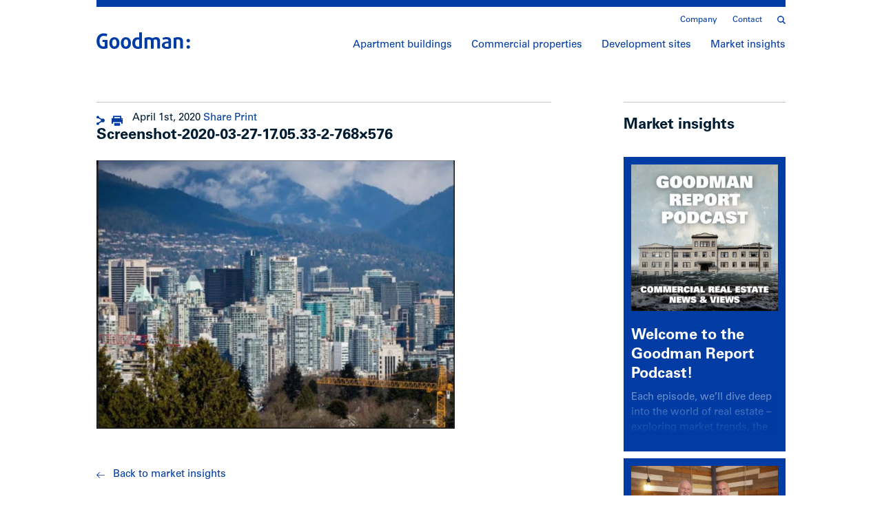

--- FILE ---
content_type: text/html; charset=UTF-8
request_url: https://goodmanreport.com/market-insights/want-more-affordable-housing-in-canada-build-more-houses/screenshot-2020-03-27-17-05-33-2-768x576/
body_size: 9295
content:
<!doctype html><html lang="en-US"><head>  <script>(function(w,d,s,l,i){w[l]=w[l]||[];w[l].push({'gtm.start':
  new Date().getTime(),event:'gtm.js'});var f=d.getElementsByTagName(s)[0],
  j=d.createElement(s),dl=l!='dataLayer'?'&l='+l:'';j.async=true;j.src=
  'https://www.googletagmanager.com/gtm.js?id='+i+dl;f.parentNode.insertBefore(j,f);
  })(window,document,'script','dataLayer','GTM-WRMJ8B2');</script> <meta charset="utf-8" /><meta http-equiv="x-ua-compatible" content="ie=edge" /><meta name="viewport" content="width=device-width, initial-scale=1" /><link rel="shortcut icon" href="/favicon.png" /><link rel="apple-touch-icon" href="/apple-touch-icon.png" /><meta name='robots' content='index, follow, max-image-preview:large, max-snippet:-1, max-video-preview:-1' /><link media="all" href="https://goodmanreport.com/app/cache/autoptimize/css/autoptimize_eab26c8d9291ec9828daf3769a483fc2.css" rel="stylesheet"><title>Goodman Commercial Inc. Screenshot-2020-03-27-17.05.33-2-768x576</title><link rel="canonical" href="https://goodmanreport.com/market-insights/want-more-affordable-housing-in-canada-build-more-houses/screenshot-2020-03-27-17-05-33-2-768x576/" /><meta property="og:locale" content="en_US" /><meta property="og:type" content="article" /><meta property="og:title" content="Goodman Commercial Inc. Screenshot-2020-03-27-17.05.33-2-768x576" /><meta property="og:url" content="https://goodmanreport.com/market-insights/want-more-affordable-housing-in-canada-build-more-houses/screenshot-2020-03-27-17-05-33-2-768x576/" /><meta property="og:site_name" content="Goodman Commercial Inc." /><meta property="article:publisher" content="https://www.facebook.com/pages/The-Goodman-Report/157558844331359" /><meta property="article:modified_time" content="2020-09-29T18:19:41+00:00" /><meta property="og:image" content="https://goodmanreport.com/market-insights/want-more-affordable-housing-in-canada-build-more-houses/screenshot-2020-03-27-17-05-33-2-768x576" /><meta property="og:image:width" content="768" /><meta property="og:image:height" content="576" /><meta property="og:image:type" content="image/png" /><meta name="twitter:card" content="summary_large_image" /><meta name="twitter:site" content="@goodmanreport" /> <script type="application/ld+json" class="yoast-schema-graph">{"@context":"https://schema.org","@graph":[{"@type":"WebPage","@id":"https://goodmanreport.com/market-insights/want-more-affordable-housing-in-canada-build-more-houses/screenshot-2020-03-27-17-05-33-2-768x576/","url":"https://goodmanreport.com/market-insights/want-more-affordable-housing-in-canada-build-more-houses/screenshot-2020-03-27-17-05-33-2-768x576/","name":"Goodman Commercial Inc. Screenshot-2020-03-27-17.05.33-2-768x576","isPartOf":{"@id":"https://goodmanreport.com/#website"},"primaryImageOfPage":{"@id":"https://goodmanreport.com/market-insights/want-more-affordable-housing-in-canada-build-more-houses/screenshot-2020-03-27-17-05-33-2-768x576/#primaryimage"},"image":{"@id":"https://goodmanreport.com/market-insights/want-more-affordable-housing-in-canada-build-more-houses/screenshot-2020-03-27-17-05-33-2-768x576/#primaryimage"},"thumbnailUrl":"https://goodmanreport.com/app/uploads/2020/04/Screenshot-2020-03-27-17.05.33-2-768x576.png","datePublished":"2020-04-01T17:24:20+00:00","dateModified":"2020-09-29T18:19:41+00:00","breadcrumb":{"@id":"https://goodmanreport.com/market-insights/want-more-affordable-housing-in-canada-build-more-houses/screenshot-2020-03-27-17-05-33-2-768x576/#breadcrumb"},"inLanguage":"en-US","potentialAction":[{"@type":"ReadAction","target":["https://goodmanreport.com/market-insights/want-more-affordable-housing-in-canada-build-more-houses/screenshot-2020-03-27-17-05-33-2-768x576/"]}]},{"@type":"ImageObject","inLanguage":"en-US","@id":"https://goodmanreport.com/market-insights/want-more-affordable-housing-in-canada-build-more-houses/screenshot-2020-03-27-17-05-33-2-768x576/#primaryimage","url":"https://goodmanreport.com/app/uploads/2020/04/Screenshot-2020-03-27-17.05.33-2-768x576.png","contentUrl":"https://goodmanreport.com/app/uploads/2020/04/Screenshot-2020-03-27-17.05.33-2-768x576.png"},{"@type":"BreadcrumbList","@id":"https://goodmanreport.com/market-insights/want-more-affordable-housing-in-canada-build-more-houses/screenshot-2020-03-27-17-05-33-2-768x576/#breadcrumb","itemListElement":[{"@type":"ListItem","position":1,"name":"Home","item":"https://goodmanreport.com/"},{"@type":"ListItem","position":2,"name":"Want More Affordable Housing In Canada? Build More Houses","item":"https://goodmanreport.com/market-insights/want-more-affordable-housing-in-canada-build-more-houses/"},{"@type":"ListItem","position":3,"name":"Screenshot-2020-03-27-17.05.33-2-768&#215;576"}]},{"@type":"WebSite","@id":"https://goodmanreport.com/#website","url":"https://goodmanreport.com/","name":"Goodman Commercial Inc.","description":"Vancouver&#039;s premier rental apartment building and multifamily site specialists","potentialAction":[{"@type":"SearchAction","target":{"@type":"EntryPoint","urlTemplate":"https://goodmanreport.com/?s={search_term_string}"},"query-input":{"@type":"PropertyValueSpecification","valueRequired":true,"valueName":"search_term_string"}}],"inLanguage":"en-US"}]}</script> <link rel="https://api.w.org/" href="https://goodmanreport.com/wp-json/" /><link rel="alternate" title="JSON" type="application/json" href="https://goodmanreport.com/wp-json/wp/v2/media/10095" /><link rel="EditURI" type="application/rsd+xml" title="RSD" href="https://goodmanreport.com/wp/xmlrpc.php?rsd" /><meta name="generator" content="WordPress 6.8.3" /><link rel='shortlink' href='https://goodmanreport.com/?p=10095' /><link rel="alternate" title="oEmbed (JSON)" type="application/json+oembed" href="https://goodmanreport.com/wp-json/oembed/1.0/embed?url=https%3A%2F%2Fgoodmanreport.com%2Fmarket-insights%2Fwant-more-affordable-housing-in-canada-build-more-houses%2Fscreenshot-2020-03-27-17-05-33-2-768x576%2F" /><link rel="alternate" title="oEmbed (XML)" type="text/xml+oembed" href="https://goodmanreport.com/wp-json/oembed/1.0/embed?url=https%3A%2F%2Fgoodmanreport.com%2Fmarket-insights%2Fwant-more-affordable-housing-in-canada-build-more-houses%2Fscreenshot-2020-03-27-17-05-33-2-768x576%2F&#038;format=xml" /></head><body class="attachment wp-singular attachment-template-default single single-attachment postid-10095 attachmentid-10095 attachment-png wp-theme-goodman-report screenshot-2020-03-27-17-05-33-2-768x576"> <noscript><iframe src="https://www.googletagmanager.com/ns.html?id=GTM-WRMJ8B2"
 height="0" width="0" style="display:none;visibility:hidden"></iframe></noscript> <!--[if IE]><div class="alert alert-warning"> You are using an <strong>outdated</strong> browser. Please <a href="http://browsehappy.com/">upgrade your browser</a> to improve your experience.</div> <![endif]--><header class="header"><div class="container"><hr /><nav class="nav-secondary"><div class="secondary-wrapper"> <a class="search-toggle" href="/?s="><span class="icon icon-search"><svg xmlns="http://www.w3.org/2000/svg" viewBox="0 0 17.48 17.65"><path d="M17.48 15.94l-4.54-4.55a7.17 7.17 0 1 0-1.75 1.69l4.57 4.57zM2.13 7.21a5 5 0 1 1 5 5 5 5 0 0 1-5-5z" fill="#010101"/></svg></span></a><div class="menu-secondary-navigation-container"><ul id="menu-secondary-navigation" class="nav"><li id="menu-item-4006" class="menu-item menu-item-type-post_type menu-item-object-page menu-item-4006"><a href="https://goodmanreport.com/company/">Company</a></li><li id="menu-item-4005" class="contact menu-item menu-item-type-post_type menu-item-object-page menu-item-4005"><a href="https://goodmanreport.com/contact/">Contact</a></li></ul></div></div></nav> <a class="logo" href="https://goodmanreport.com/"><svg xmlns="http://www.w3.org/2000/svg" viewBox="0 0 170.1 30.1"><path d="M12.4 30.1C4.8 30.1 0 24.6 0 16 0 7.3 5.1 1.8 12.9 1.8c2.8 0 5.4.6 6.8 1.5L18 7.5c-1.1-.6-2.8-1.1-5-1.1-4.3 0-7.7 3-7.7 9.6 0 6.5 3.2 9.7 6.7 9.7 1.3 0 2.4-.2 2.9-.4v-7.6h-4.2v-4h9.2v15.1c-1.4.6-4.2 1.3-7.5 1.3zm20 0c-5.9 0-9.2-4.6-9.2-10.6 0-6.1 3.3-10.6 9.2-10.6 5.9 0 9.2 4.5 9.2 10.6 0 6-3.3 10.6-9.2 10.6zm0-17.2c-2.7 0-4.1 2.5-4.1 6.5 0 4.1 1.4 6.5 4.1 6.5 2.7 0 4.1-2.4 4.1-6.5-.1-4.1-1.4-6.5-4.1-6.5zm20.9 17.2c-5.9 0-9.2-4.6-9.2-10.6 0-6.1 3.3-10.6 9.2-10.6 5.9 0 9.2 4.5 9.2 10.6.1 6-3.2 10.6-9.2 10.6zm0-17.2c-2.7 0-4.1 2.5-4.1 6.5 0 4.1 1.4 6.5 4.1 6.5 2.7 0 4.1-2.4 4.1-6.5s-1.3-6.5-4.1-6.5zm21.9 17.2c-6.6 0-10.2-3.9-10.2-10.5 0-6.3 3.3-10.5 9.5-10.5 1.1 0 2.3.2 2.9.4V0h5.2v28.6c-1.5.8-4.3 1.5-7.4 1.5zm2.2-16.7c-.4-.2-1.4-.4-2.3-.4-3.2 0-4.9 2.7-4.9 6.5 0 4.1 1.7 6.5 4.9 6.5.9 0 2-.2 2.4-.4V13.4zm32.9 16.2V16.1c0-2-1.3-3.1-3.4-3.1-1.3 0-2.3.4-3 1v15.7h-5.2V15.9c0-1.8-1.4-2.9-3.5-2.9-1.2 0-2.1.2-2.8.5v16.2h-5.1V10.3c2.1-.8 4.8-1.5 7.7-1.5 3.3 0 5.4 1 6.5 2.1 1.3-1 3.8-2.1 6.8-2.1 4.5 0 7.2 2.6 7.2 6.7v14.1h-5.2zm17.7.5c-6.1 0-9.2-2.4-9.2-6.6 0-5.5 5.8-6.6 11.9-7v-1.1c0-2.1-1.5-2.9-3.8-2.9-1.9 0-4.3.6-5.7 1.2l-1.3-3.5c1.7-.7 4.6-1.5 7.6-1.5 5.2 0 8.1 2 8.1 7.2v12.5c-1.5 1-4.5 1.7-7.6 1.7zm2.8-10.3c-3.8.2-7.1.5-7.1 3.6 0 1.9 1.5 3 4.2 3 1.1 0 2.4-.2 2.9-.4v-6.2zm21.2 9.8V16.2c0-2-1.2-3.3-3.6-3.3-1.2 0-2.4.2-3.1.5v16.2h-5.1V10.3c2.2-.9 4.8-1.5 8.1-1.5 6 0 8.8 2.5 8.8 6.9v13.9H152zm14.8-11.3c-1.8 0-3.2-1.4-3.2-3.2 0-1.8 1.5-3.2 3.2-3.2 1.8 0 3.2 1.5 3.2 3.2.1 1.8-1.4 3.2-3.2 3.2zm0 11.6c-1.8 0-3.2-1.5-3.2-3.2 0-1.8 1.5-3.2 3.2-3.2 1.8 0 3.2 1.5 3.2 3.2.1 1.8-1.4 3.2-3.2 3.2z"/></svg></a><nav class="nav-primary"><div class="menu-primary-navigation-container"><ul id="menu-primary-navigation" class="nav"><li id="menu-item-3978" class="apartment-buildings menu-item menu-item-type-post_type menu-item-object-page menu-item-3978"><a href="https://goodmanreport.com/apartment-buildings/">Apartment buildings</a></li><li id="menu-item-3977" class="commercial-properties menu-item menu-item-type-post_type menu-item-object-page menu-item-3977"><a href="https://goodmanreport.com/commercial-properties/">Commercial properties</a></li><li id="menu-item-4012" class="development-sites menu-item menu-item-type-post_type menu-item-object-page menu-item-4012"><a href="https://goodmanreport.com/development-sites/">Development sites</a></li><li id="menu-item-2037" class="market-insights menu-item menu-item-type-post_type menu-item-object-page current_page_parent menu-item-2037"><a href="https://goodmanreport.com/market-insights/">Market insights</a></li></ul></div></nav> <a class="menu-toggle"><span></span><span></span><span></span></a></div></header><div class="mobile-menu"><div class="container"><hr /> <a class="close"><svg xmlns="http://www.w3.org/2000/svg" viewBox="-3 -3 35 35"><path d="M29 4.2L24.7 0 14.5 10.3 4.2 0 0 4.2l10.3 10.3L0 24.7 4.2 29l10.3-10.3L24.7 29l4.3-4.3-10.3-10.2z"/></svg></a> <a class="search" href="/?s="><svg xmlns="http://www.w3.org/2000/svg" viewBox="0 0 17.48 17.65"><path d="M17.48 15.94l-4.54-4.55a7.17 7.17 0 1 0-1.75 1.69l4.57 4.57zM2.13 7.21a5 5 0 1 1 5 5 5 5 0 0 1-5-5z" fill="#010101"/></svg></a><nav class="nav-mobile"><div class="menu-mobile-navigation-container"><ul id="menu-mobile-navigation" class="nav"><li id="menu-item-4348" class="menu-item menu-item-type-post_type menu-item-object-page menu-item-4348"><a href="https://goodmanreport.com/apartment-buildings/">Apartment buildings</a></li><li id="menu-item-4349" class="menu-item menu-item-type-post_type menu-item-object-page menu-item-4349"><a href="https://goodmanreport.com/commercial-properties/">Commercial properties</a></li><li id="menu-item-4350" class="menu-item menu-item-type-post_type menu-item-object-page menu-item-4350"><a href="https://goodmanreport.com/development-sites/">Development sites</a></li><li id="menu-item-4351" class="menu-item menu-item-type-post_type menu-item-object-page current_page_parent menu-item-4351"><a href="https://goodmanreport.com/market-insights/">Market insights</a></li><li id="menu-item-4352" class="menu-item menu-item-type-post_type menu-item-object-page menu-item-4352"><a href="https://goodmanreport.com/company/">Company</a></li><li id="menu-item-4353" class="menu-item menu-item-type-post_type menu-item-object-page menu-item-4353"><a href="https://goodmanreport.com/contact/">Contact</a></li></ul></div></nav></div></div><div class="header-contact"><div class="contact-content"><div class="container"> <a class="close"><svg xmlns="http://www.w3.org/2000/svg" viewBox="0 0 31 31"><circle cx="15.5" cy="15.5" r="15.5"/><path fill="#FFF" d="M21.654 10.203l-.857-.861-5.285 5.3-.012.012-.013-.012-5.284-5.3-.857.861 5.284 5.299-5.271 5.295.86.86 5.281-5.304 5.281 5.304.859-.86-5.271-5.295z"/></svg></a><div class="grid"><div id="signup" class="grid__item eight-twelfths small--one-whole"><hr /><div class="form-content"><h4>Contact us</h4></div><form id="contact-form" action="https://goodmanreport.com/wp/wp-admin/admin-ajax.php" method="POST" accept-charset="utf-8" novalidate><div class="msg"></div> <input type="hidden" name="nonce" value="a92f09caaf" /> <input type="hidden" name="action" value="contact" /> <input type="hidden" name="listing_id" value="" /> <input name="name" type="text" class="hp" /><div class="grid"><div class="grid__item one-half small--one-whole"> <input type="text" name="first_name" placeholder="First name*" required /> <span class="error-msg"></span></div><div class="grid__item one-half small--one-whole"> <input type="text" name="last_name" placeholder="Last name*" required /> <span class="error-msg"></span></div><div class="grid__item one-half small--one-whole"> <input type="email" name="email" placeholder="Email*" value="" required /> <span class="error-msg"></span></div><div class="grid__item one-half small--one-whole"> <input type="tel" name="phone" placeholder="Phone number*" required /> <span class="error-msg"></span></div><div class="grid__item one-half small--one-whole"> <input type="text" name="company" placeholder="Company" /></div><div class="grid__item one-half small--one-whole"> <input type="url" name="website" placeholder="Website" /></div><div class="grid__item one-whole"><textarea name="comments" placeholder="Questions/comments" maxlength="800"></textarea></div></div><div class="grid form-bottom"><div class="grid__item one-half small--one-whole"> <label> <input type="checkbox" name="buy" value="Yes" /> <span>I’m looking to buy/invest.</span> </label> <label> <input type="checkbox" name="sell" value="Yes" /> <span>I have a property to sell.</span> </label> <label> <input type="checkbox" name="subscribe" value="Yes" checked /> <span>Subscribe to the Goodman Report</span> <span class="note">I understand that I’m consenting to receive the Goodman Report and can unsubscribe at any time.</span> </label></div><div class="grid__item one-half small--one-whole"> <input type="text" name="hear_how" placeholder="How did you hear about us?" /> <span class="note">* Required fields</span> <button class="button large small--hide" type="submit">Submit<span class="arrow arrow-right"><svg xmlns="http://www.w3.org/2000/svg" viewBox="0 0 10 18"><path d="M0 1.2l7.5 7.6L0 16.4l1.2 1.2L10 8.8 8.8 7.6 1.2 0z"/></svg></span></button></div></div><div class="grid"><div class="grid__item one-whole hide small--show"> <button class="button large" type="submit">Submit<span class="arrow arrow-right"><svg xmlns="http://www.w3.org/2000/svg" viewBox="0 0 10 18"><path d="M0 1.2l7.5 7.6L0 16.4l1.2 1.2L10 8.8 8.8 7.6 1.2 0z"/></svg></span></button></div></div></form></div><div class="grid__item push--one-twelfth three-twelfths push--medium--none medium--four-twelfths small--one-whole"><hr /><h4>Get in touch</h4><aside class="sidebar"><div class="contact-info"><p><strong>Mark Goodman<br /> </strong>Personal Real Estate Corporation<br /> <a href="mailto:mark@goodmanreport.com" target="_blank" rel="noopener">mark@goodmanreport.com</a><br /> <a href="tel:+16047144790" target="_blank" rel="noopener">(604) 714 4790</a></p><p><strong>Ian Brackett</strong><br /> <a href="mailto:ian@goodmanreport.com" target="_blank" rel="noopener">ian@goodmanreport.com</a><br /> <a href="tel:+16047144778" target="_blank" rel="noopener">(604) 714 4778</a></p><p><strong>Megan Johal<br /> </strong>Personal Real Estate Corporation<br /> <a href="mailto:megan@goodmanreport.com" target="_blank" rel="noopener">megan@goodmanreport.com</a><br /> <a href="tel:+6045378082" target="_blank" rel="noopener">(604) 537 8082</a></p><p><strong>Goodman Commercial Inc.</strong><br /> 560–2608 Granville St<br /> Vancouver, BC V6H 3V3<br /> Office <a href="tel:+16045585511" target="_blank" rel="noopener">(604) 558 5511</a></p></div><hr class="hide small--show" /><h4 class="hide small--show">Location</h4> <a class="map" href="https://www.google.ca/maps/dir//Goodman+Commercial+Inc." target="_blank"> <img class="" src="https://goodmanreport.com/app/uploads/2019/04/GR_map.jpg" srcset="https://goodmanreport.com/app/uploads/2019/04/GR_map.jpg 2x" width="354" height="268" alt="" /><p>Directions</p> </a></aside></div></div></div></div></div><div class="contact-mask"></div><div class="header-search"><div class="container"> <a class="close"><svg xmlns="http://www.w3.org/2000/svg" viewBox="0 0 31 31"><circle cx="15.5" cy="15.5" r="15.5"/><path fill="#FFF" d="M21.654 10.203l-.857-.861-5.285 5.3-.012.012-.013-.012-5.284-5.3-.857.861 5.284 5.299-5.271 5.295.86.86 5.281-5.304 5.281 5.304.859-.86-5.271-5.295z"/></svg></a><div class="search-form"><form action="/" method="get" accept-charset="utf-8"> <input type="search" name="s" placeholder="Search" value="" /> <button class="search-button" type="submit"><svg xmlns="http://www.w3.org/2000/svg" viewBox="0 0 17.48 17.65"><path d="M17.48 15.94l-4.54-4.55a7.17 7.17 0 1 0-1.75 1.69l4.57 4.57zM2.13 7.21a5 5 0 1 1 5 5 5 5 0 0 1-5-5z" fill="#010101"/></svg></button></form></div></div></div><div class="search-mask"></div><div class="wrap" role="document"><main class="main"><div class="post-content"><div class="container"><div class="grid"><div class="grid__item eight-twelfths small--one-whole"><article class="post-10095 attachment type-attachment status-inherit hentry"><header><div class="entry-meta"><hr /> <time class="updated" datetime="2020-04-01T17:24:20+00:00">April 1st, 2020</time> <a class="share a2a_dd" href="http://www.addtoany.com/share_save?linkurl=https%3A%2F%2Fgoodmanreport.com%2Fmarket-insights%2Fwant-more-affordable-housing-in-canada-build-more-houses%2Fscreenshot-2020-03-27-17-05-33-2-768x576%2F&amp;linkname=Screenshot-2020-03-27-17.05.33-2-768%26%23215%3B576"><span class="icon icon-share"><svg xmlns="http://www.w3.org/2000/svg" viewBox="0 0 370 412"><path d="M285.8 121.8c-15 0-29.1 3.9-41.3 10.8-8.1 4.6-18 4.3-25.8-.7L131.4 76c-6.7-4.3-11-11.6-11.5-19.6C118.1 25.3 92.2 0 60 0 26.9 0 0 26.9 0 60c0 42.5 42.8 71.2 81.8 55.9 7.5-2.9 15.9-2.1 22.6 2.2l75.2 48.1c13.6 8.7 22 23.9 22 40.1.1 15.7-7.9 30.4-21.2 38.8l-76 48.7c-6.7 4.3-15.2 5.2-22.6 2.2C42.8 280.8 0 309.6 0 352c0 33.1 26.9 60 60 60 32.2 0 58.1-25.2 59.9-56.4.5-8 4.7-15.3 11.5-19.6l87.3-55.9c7.8-5 17.7-5.3 25.8-.7 12.2 6.9 26.3 10.8 41.3 10.8 46.5 0 84.2-37.7 84.2-84.2s-37.7-84.2-84.2-84.2"/></svg></span>Share</a> <a class="print small--hide" href="#" onclick="window.print();"><span class="icon icon-print"><svg xmlns="http://www.w3.org/2000/svg" viewBox="0 0 412 367"><path d="M358.5 88V0h-305v88H0v203h53.3v-55.5h305.2V291H412V88h-53.5zm-40 0h-225V40h225v48zm53.8 50.8c-6.7 0-12.1-5.4-12.1-12.1s5.4-12.1 12.1-12.1 12.1 5.4 12.1 12.1-5.4 12.1-12.1 12.1M317.8 367H93.5v-97h224.3v97z"/></svg></span>Print</a> <script type="text/javascript">var a2a_config = a2a_config || {};
		a2a_config.linkname = "Screenshot-2020-03-27-17.05.33-2-768&#215;576";
		a2a_config.linkurl = "https://goodmanreport.com/market-insights/want-more-affordable-housing-in-canada-build-more-houses/screenshot-2020-03-27-17-05-33-2-768x576/";
		a2a_config.onclick = 1;
		a2a_config.color_main = "ffffff";
		a2a_config.color_border = "bfc6cb";
		a2a_config.color_link_text = "003ca4";
		a2a_config.color_link_text_hover = "268de9";
		a2a_config.color_arrow_hover = "undefined";</script> <script type="text/javascript" src="//static.addtoany.com/menu/page.js"></script> </div><h1 class="h3 entry-title">Screenshot-2020-03-27-17.05.33-2-768&#215;576</h1></header><div class="entry-content"><p class="attachment"><a href='https://goodmanreport.com/app/uploads/2020/04/Screenshot-2020-03-27-17.05.33-2-768x576.png'><img fetchpriority="high" decoding="async" width="520" height="390" src="https://goodmanreport.com/app/uploads/2020/04/Screenshot-2020-03-27-17.05.33-2-768x576-520x390.png" class="attachment-medium size-medium" alt="" srcset="https://goodmanreport.com/app/uploads/2020/04/Screenshot-2020-03-27-17.05.33-2-768x576-520x390.png 520w, https://goodmanreport.com/app/uploads/2020/04/Screenshot-2020-03-27-17.05.33-2-768x576.png 768w, https://goodmanreport.com/app/uploads/2020/04/Screenshot-2020-03-27-17.05.33-2-768x576-298x224.png 298w, https://goodmanreport.com/app/uploads/2020/04/Screenshot-2020-03-27-17.05.33-2-768x576-596x447.png 596w, https://goodmanreport.com/app/uploads/2020/04/Screenshot-2020-03-27-17.05.33-2-768x576-320x241.png 320w" sizes="(max-width: 520px) 100vw, 520px" /></a></p></div></article><div class="post-navigation"> <a class="button text-button small--hide" href="https://goodmanreport.com/market-insights/"><span class="arrow arrow-long-left"><svg xmlns="http://www.w3.org/2000/svg" viewBox="0 0 24 18"><path d="M8.8 17.6l1.2-1.2-6.7-6.7H24V7.9H3.3L10 1.2 8.8 0 0 8.8 1.2 10z"/></svg></span>Back to market insights</a><div class="prev-next"></div></div></div><div class="grid__item push--one-twelfth three-twelfths push--medium--none medium--four-twelfths small--hide"><aside class="sidebar"><div class="related-insights"><hr /><h3>Market insights</h3><article class="post-item post-27016 post type-post status-publish format-standard has-post-thumbnail hentry category-podcast tag-apartment-buildings tag-commercial-properties tag-development-sites tag-goodman-report-podcast"> <a href="https://goodmanreport.com/market-insights/goodman-report-podcast/"><div class="image"> <img class="lazy" src="[data-uri]" data-src="https://goodmanreport.com/app/uploads/2024/12/Podcast-cover-image--298x298.jpg" data-srcset="https://goodmanreport.com/app/uploads/2024/12/Podcast-cover-image--596x596.jpg 2x" width="298" height="298" alt="" /></div><header><h2 class="h3 entry-title">Welcome to the Goodman Report Podcast!</h2></header><div class="entry-summary"><p>Each episode, we’ll dive deep into the world of real estate – exploring market trends, the latest drivers, and industry insights.</p></div> </a></article><article class="post-item post-30976 post type-post status-publish format-standard has-post-thumbnail hentry category-podcast tag-apartment-buildings tag-commercial-properties tag-development-sites tag-goodman-report-podcast"> <a href="https://goodmanreport.com/market-insights/nelson-skalbania-vancouvers-mythic-deal-making-tycoon/"><div class="image"> <img class="lazy" src="[data-uri]" data-src="https://goodmanreport.com/app/uploads/2025/10/Nelson-Skalbania_Main-1-298x199.jpg" data-srcset="https://goodmanreport.com/app/uploads/2025/10/Nelson-Skalbania_Main-1-596x397.jpg 2x" width="298" height="199" alt="" /></div><header><h2 class="h3 entry-title">Nelson Skalbania: Vancouver’s mythic deal-making tycoon</h2></header><div class="entry-summary"><p>The next Goodman Report podcast, an interview with the unstoppable Nelson Skalbania, is one of the most entertaining – and absolutely the most fun – of any that we have done so far.</p></div> </a></article><article class="post-item post-30885 post type-post status-publish format-standard has-post-thumbnail hentry category-2025-newsletter category-press tag-apartment-buildings tag-commercial-properties tag-development-sites"> <a href="https://goodmanreport.com/market-insights/broadway-and-cambie-plan-pre-zoning-a-streamlined-system-full-of-complexity-and-nuance/"><div class="image"> <img class="lazy" src="[data-uri]" data-src="https://goodmanreport.com/app/uploads/2025/10/GR_Simplified-zoning_3x2-298x199.jpg" data-srcset="https://goodmanreport.com/app/uploads/2025/10/GR_Simplified-zoning_3x2-596x398.jpg 2x" width="298" height="199" alt="" /></div><header><h2 class="h3 entry-title">Broadway and Cambie Plan Pre-Zoning: A “Streamlined” System Full of Complexity and Nuance</h2></header><div class="entry-summary"><p>New zoning is here, but “simple” is still a four-letter word.</p></div> </a></article><article class="post-item post-30811 post type-post status-publish format-standard has-post-thumbnail hentry category-2025-newsletter category-press tag-apartment-buildings tag-commercial-properties tag-development-sites"> <a href="https://goodmanreport.com/market-insights/inclusionary-housing-a-high-end-housing-lottery/"><div class="image"> <img class="lazy" src="[data-uri]" data-src="https://goodmanreport.com/app/uploads/2025/10/Rental-lottery-cropped-298x199.jpg" data-srcset="https://goodmanreport.com/app/uploads/2025/10/Rental-lottery-cropped-596x398.jpg 2x" width="298" height="199" alt="" /></div><header><h2 class="h3 entry-title">Inclusionary Housing: A High-End Housing Lottery</h2></header><div class="entry-summary"><p>Below-market housing mandates result in a constrained market where more people will want discounted homes than developers can supply; some will receive large benefits, while others receive nothing.</p></div> </a></article><article class="post-item post-30746 post type-post status-publish format-standard has-post-thumbnail hentry category-2025-newsletter category-press tag-apartment-buildings tag-commercial-properties tag-development-sites"> <a href="https://goodmanreport.com/market-insights/housing-hypocrisy-flimsy-affordability-claims-dont-hold-water/"><div class="image"> <img class="lazy" src="[data-uri]" data-src="https://goodmanreport.com/app/uploads/2025/10/GR_10-year-rental-rate-final-298x398.gif" data-srcset="https://goodmanreport.com/app/uploads/2025/10/GR_10-year-rental-rate-final-596x795.gif 2x" width="298" height="398" alt="" /></div><header><h2 class="h3 entry-title">Housing Hypocrisy: Flimsy “affordability” claims don’t hold water</h2></header><div class="entry-summary"><p>If we're serious about this housing crisis, blocking the redevelopment of aging apartment buildings on the grounds of "affordability" is, frankly, absurd.</p></div> </a></article></div></aside></div></div></div></div><div class="overlay gallery-overlay"><div class="overlay-content"> <a class="close"><svg xmlns="http://www.w3.org/2000/svg" viewBox="0 0 31 31"><circle cx="15.5" cy="15.5" r="15.5"/><path fill="#FFF" d="M21.654 10.203l-.857-.861-5.285 5.3-.012.012-.013-.012-5.284-5.3-.857.861 5.284 5.299-5.271 5.295.86.86 5.281-5.304 5.281 5.304.859-.86-5.271-5.295z"/></svg></a><div class="zoom-swiper swiper-container"><div class="swiper-wrapper"></div><div class="swiper-button-prev"><span class="arrow arrow-left"><svg xmlns="http://www.w3.org/2000/svg" viewBox="0 0 10 18"><path d="M0 1.2l7.5 7.6L0 16.4l1.2 1.2L10 8.8 8.8 7.6 1.2 0z"/></svg></span></div><div class="swiper-button-next"><span class="arrow arrow-right"><svg xmlns="http://www.w3.org/2000/svg" viewBox="0 0 10 18"><path d="M0 1.2l7.5 7.6L0 16.4l1.2 1.2L10 8.8 8.8 7.6 1.2 0z"/></svg></span></div></div></div><div class="mask"></div></div><div class="cta-newsletter"><div class="container"> <a class="close"><svg xmlns="http://www.w3.org/2000/svg" viewBox="0 0 31 31"><circle cx="15.5" cy="15.5" r="15.5"/><path fill="#FFF" d="M21.654 10.203l-.857-.861-5.285 5.3-.012.012-.013-.012-5.284-5.3-.857.861 5.284 5.299-5.271 5.295.86.86 5.281-5.304 5.281 5.304.859-.86-5.271-5.295z"/></svg></a><p>Be the first to know about new listings and latest market insights.<a class="button reverse" href="/contact/#signup">Sign up now<span class="arrow arrow-right"><svg xmlns="http://www.w3.org/2000/svg" viewBox="0 0 10 18"><path d="M0 1.2l7.5 7.6L0 16.4l1.2 1.2L10 8.8 8.8 7.6 1.2 0z"/></svg></span></a></p></div></div><div class="overlay newsletter-overlay"><div class="overlay-content"><div class="newsletter-form"><h4>Be the first to know</h4><p>We’ve been publishing market insights in our Goodman Report for decades, which the industry has come to rely on. You can download previous reports from the last few years here.</p><form id="newsletter-form" action="/contact/" method="GET" accept-charset="utf-8" novalidate> <input type="hidden" name="subscribe" value="true" /><div class="msg"></div> <input type="email" name="email" placeholder="Enter your email address" /> <span class="error-msg"></span> <button class="button" type="submit">Keep me in the loop<span class="arrow arrow-right"><svg xmlns="http://www.w3.org/2000/svg" viewBox="0 0 10 18"><path d="M0 1.2l7.5 7.6L0 16.4l1.2 1.2L10 8.8 8.8 7.6 1.2 0z"/></svg></span></button></form></div></div><div class="mask"></div></div></main></div><footer class="footer"><div class="container"><div class="grid"><div class="grid__item one-whole hide small--show"> <a class="back-to-top" class="#top"><span class="arrow arrow-up"><svg xmlns="http://www.w3.org/2000/svg" viewBox="0 0 10 18"><path d="M0 1.2l7.5 7.6L0 16.4l1.2 1.2L10 8.8 8.8 7.6 1.2 0z"/></svg></span>Top page</a><hr /></div><div class="grid__item four-twelfths small--one-whole"><nav class="nav-primary"><div class="menu-footer-navigation-container"><ul id="menu-footer-navigation" class="nav"><li id="menu-item-5219" class="menu-item menu-item-type-post_type menu-item-object-page menu-item-5219"><a href="https://goodmanreport.com/apartment-buildings/">Apartment buildings</a></li><li id="menu-item-5220" class="menu-item menu-item-type-post_type menu-item-object-page menu-item-5220"><a href="https://goodmanreport.com/commercial-properties/">Commercial properties</a></li><li id="menu-item-5221" class="menu-item menu-item-type-post_type menu-item-object-page menu-item-5221"><a href="https://goodmanreport.com/development-sites/">Development sites</a></li><li id="menu-item-5222" class="menu-item menu-item-type-post_type menu-item-object-page current_page_parent menu-item-5222"><a href="https://goodmanreport.com/market-insights/">Market insights</a></li><li id="menu-item-5223" class="menu-item menu-item-type-post_type menu-item-object-page menu-item-5223"><a href="https://goodmanreport.com/company/">Company</a></li><li id="menu-item-5224" class="menu-item menu-item-type-post_type menu-item-object-page menu-item-5224"><a href="https://goodmanreport.com/contact/">Contact</a></li></ul></div></nav></div><div class="grid__item push--four-twelfths four-twelfths push--small--none small--one-whole"><h4><span class="icon icon-social"><svg xmlns="http://www.w3.org/2000/svg" viewBox="0 0 22 21"><path d="M16.6 12.1c.8.9 1 4 3.3 4.8 1.3.4 1.8-.5 2.1-1.3.1-.4.5-1.6.5-1.6h-.1.1c0-.1-.4-.3-.9-.5-.3-.1-.5-.2-.7-.2-.2-.1-.3-.1-.4 0-.2.6-.3 1.8-.9 1.6-1-.2-1.7-2.4-2.8-3.4-.1-.1-.3-.2-.5-.3l.2-1.5s1 .3 1.3 0c.4-.3-1.6-2.7-1.4-3.5.2-.8.2-1.2.2-1.2h2s.3-.3 0-.6-2.8-1.5-3.3-2.1C14.7 1.7 13.8-.5 10 0 6.2.6 6.3 4 6.2 5.5c0 1.5-2.1 2.5-1.9 3 .1.5 1.8-.7 2.3-1.3 0 0 1.7 2.1.6 3.7l-.9-.2-1.7 1.8s-.3.5-.1.9c0 0-.5.1-.9.6-.4.6-.5 1-.5 1s-.8 1.4-.6 2.4c0 0-1.1.3-1.7 1.7 0 0-.8 0-.8 2.1h21.6s.2-1.3-.6-1.6c-7.6-1.9-7.2-5.5-7.2-5.5l-.1-.8 1.2-.3s.4.7 1.1.3c.3-.2.1-1.1.2-1.7.1.3.3.4.4.5z"/></svg></span>Follow us</h4><ul class="social"><li><a href="https://twitter.com/goodmanreport" target="_blank"><span class="icon icon-twitter"><svg xmlns="http://www.w3.org/2000/svg" viewBox="0 0 23 23"><path d="M19 0H4C1.8 0 0 1.8 0 4v15c0 2.2 1.8 4 4 4h15c2.2 0 4-1.8 4-4V4c0-2.2-1.8-4-4-4zm-2.3 8.8v.3c0 3.5-2.7 7.6-7.6 7.6-1.5 0-2.9-.4-4.1-1.2h.6c1.2 0 2.4-.4 3.3-1.1-1.2 0-2.1-.8-2.5-1.9h.5c.2 0 .5 0 .7-.1-1.2-.2-2.1-1.3-2.1-2.6.4.2.8.3 1.2.3C6 9.8 5.5 9 5.5 8c0-.5.1-.9.4-1.3 1.3 1.6 3.3 2.7 5.5 2.8 0-.2-.1-.4-.1-.6 0-1.5 1.2-2.7 2.7-2.7.8 0 1.5.3 1.9.8.6-.1 1.2-.3 1.7-.6-.2.6-.6 1.2-1.1 1.5.5-.1 1-.2 1.5-.4-.4.5-.8 1-1.3 1.3z"/></svg></span>Twitter</a></li><li><a href="https://www.youtube.com/user/goodmanreport" target="_blank"><span class="icon icon-youtube"><svg xmlns="http://www.w3.org/2000/svg" viewBox="0 0 23 23"><path d="M10.1 13.6l3.9-2.1-3.9-2.1z"/><path d="M19 0H4C1.8 0 0 1.8 0 4v15c0 2.2 1.8 4 4 4h15c2.2 0 4-1.8 4-4V4c0-2.2-1.8-4-4-4zm-1 14.2c0 1-.9 1.9-1.9 1.9-3.1.1-6.2.1-9.2 0-1 0-1.9-.9-1.9-1.9-.1-1.8-.1-3.5 0-5.3C5 7.9 5.9 7 6.9 7c3.1-.1 6.2-.1 9.2 0 1 0 1.9.9 1.9 1.9.1 1.7.1 3.5 0 5.3z"/></svg></span>YouTube</a></li><li><a href="http://www.linkedin.com/pub/mark-goodman/17/122/48a" target="_blank"><span class="icon icon-linkedin"><svg xmlns="http://www.w3.org/2000/svg" viewBox="0 0 23 23"><path d="M19 0H4C1.8 0 0 1.8 0 4v15c0 2.2 1.8 4 4 4h15c2.2 0 4-1.8 4-4V4c0-2.2-1.8-4-4-4zM8.2 17.5H5.7v-8h2.5v8zM6.9 8.4c-.8 0-1.5-.7-1.5-1.5S6 5.4 6.9 5.4c.8 0 1.4.7 1.4 1.5s-.6 1.5-1.4 1.5zm10.6 9.1H15v-3.9c0-.9 0-2.1-1.3-2.1s-1.5 1-1.5 2.1v4H9.7v-8h2.4v1.1c.3-.6 1.1-1.3 2.4-1.3 2.5 0 3 1.7 3 3.8v4.3z"/></svg></span>LinkedIn</a></li><li><a href="https://www.facebook.com/goodmanreport/" target="_blank"><span class="icon icon-facebook"><svg xmlns="http://www.w3.org/2000/svg" viewBox="0 0 30.38 30.38"><path d="M24.38 0H6a6 6 0 0 0-6 6v18.38a6 6 0 0 0 6 6h18.38a6 6 0 0 0 6-6V6a6 6 0 0 0-6-6zm-1.54 9.3H21.1c-1.37 0-1.64.65-1.64 1.61V13h3.28l-.42 3.32h-2.86v8.47H16v-8.45h-2.81V13H16v-2.42c0-2.83 1.72-4.37 4.25-4.37a23.42 23.42 0 0 1 2.55.13z"/></svg></span>Facebook</a></li></ul></div></div><hr /><div class="grid"><div class="grid__item four-twelfths small--one-whole footer-address"> <a class="logo-icon"><svg xmlns="http://www.w3.org/2000/svg" viewBox="0 0 95.59 82.35"><path d="M36.22 82.35C13.98 82.35 0 66.39 0 41.17 0 15.96 14.86 0 37.54 0c8.15 0 15.85 1.87 19.92 4.29L52.62 16.4c-3.08-1.76-8.26-3.19-14.54-3.19-12.55 0-22.57 8.81-22.57 27.85s9.36 28.18 19.6 28.18c3.85 0 7.05-.55 8.48-1.21V45.8H31.37V34.02h26.75v44.04c-4.29 2.31-12.43 4.29-21.9 4.29z"/><path d="M86.11 47.52c-5.17 0-9.47-4.18-9.47-9.36 0-5.17 4.29-9.47 9.47-9.47 5.18 0 9.47 4.29 9.47 9.47.01 5.18-4.29 9.36-9.47 9.36zm0 33.95c-5.17 0-9.47-4.29-9.47-9.47 0-5.17 4.29-9.47 9.47-9.47 5.18 0 9.47 4.29 9.47 9.47.01 5.17-4.29 9.47-9.47 9.47z"/></svg></a><p><strong>Goodman Commercial Inc.</strong><br /> 560–2608 Granville St<br /> Vancouver, BC V6H 3V3</p></div><div class="grid__item four-twelfths small--one-whole"><p>Email <a href="mailto:info@goodmanreport.com" target="_blank" rel="noopener">info@goodmanreport.com</a><br /> Office <a href="tel:+16045585511" target="_blank" rel="noopener">(604) 558 5511</a></p></div><div class="grid__item four-twelfths small--one-whole"><nav class="nav-legal"><div class="menu-legal-navigation-container"><ul id="menu-legal-navigation" class="nav"><li id="menu-item-2781" class="menu-item menu-item-type-post_type menu-item-object-page menu-item-2781"><a href="https://goodmanreport.com/privacy-policy/">Privacy policy</a></li><li id="menu-item-2780" class="menu-item menu-item-type-post_type menu-item-object-page menu-item-2780"><a href="https://goodmanreport.com/terms-of-service/">Terms of service</a></li></ul></div></nav><p class="copyright">© 2025 Goodman Report — Since 1983</p></div></div></div></footer> <script type="speculationrules">{"prefetch":[{"source":"document","where":{"and":[{"href_matches":"\/*"},{"not":{"href_matches":["\/wp\/wp-*.php","\/wp\/wp-admin\/*","\/app\/uploads\/*","\/app\/*","\/app\/plugins\/*","\/app\/themes\/goodman-report\/*","\/*\\?(.+)"]}},{"not":{"selector_matches":"a[rel~=\"nofollow\"]"}},{"not":{"selector_matches":".no-prefetch, .no-prefetch a"}}]},"eagerness":"conservative"}]}</script> <script defer src="https://goodmanreport.com/app/cache/autoptimize/js/autoptimize_659c42b49a1247bd0c8eb637e66070ce.js"></script></body></html>

--- FILE ---
content_type: text/css
request_url: https://goodmanreport.com/app/cache/autoptimize/css/autoptimize_eab26c8d9291ec9828daf3769a483fc2.css
body_size: 259958
content:
img:is([sizes="auto" i],[sizes^="auto," i]){contain-intrinsic-size:3000px 1500px}
@charset "UTF-8";.wp-block-archives{box-sizing:border-box}.wp-block-archives-dropdown label{display:block}.wp-block-avatar{line-height:0}.wp-block-avatar,.wp-block-avatar img{box-sizing:border-box}.wp-block-avatar.aligncenter{text-align:center}.wp-block-audio{box-sizing:border-box}.wp-block-audio :where(figcaption){margin-bottom:1em;margin-top:.5em}.wp-block-audio audio{min-width:300px;width:100%}.wp-block-button__link{align-content:center;box-sizing:border-box;cursor:pointer;display:inline-block;height:100%;text-align:center;word-break:break-word}.wp-block-button__link.aligncenter{text-align:center}.wp-block-button__link.alignright{text-align:right}:where(.wp-block-button__link){border-radius:9999px;box-shadow:none;padding:calc(.667em + 2px) calc(1.333em + 2px);text-decoration:none}.wp-block-button[style*=text-decoration] .wp-block-button__link{text-decoration:inherit}.wp-block-buttons>.wp-block-button.has-custom-width{max-width:none}.wp-block-buttons>.wp-block-button.has-custom-width .wp-block-button__link{width:100%}.wp-block-buttons>.wp-block-button.has-custom-font-size .wp-block-button__link{font-size:inherit}.wp-block-buttons>.wp-block-button.wp-block-button__width-25{width:calc(25% - var(--wp--style--block-gap, .5em)*.75)}.wp-block-buttons>.wp-block-button.wp-block-button__width-50{width:calc(50% - var(--wp--style--block-gap, .5em)*.5)}.wp-block-buttons>.wp-block-button.wp-block-button__width-75{width:calc(75% - var(--wp--style--block-gap, .5em)*.25)}.wp-block-buttons>.wp-block-button.wp-block-button__width-100{flex-basis:100%;width:100%}.wp-block-buttons.is-vertical>.wp-block-button.wp-block-button__width-25{width:25%}.wp-block-buttons.is-vertical>.wp-block-button.wp-block-button__width-50{width:50%}.wp-block-buttons.is-vertical>.wp-block-button.wp-block-button__width-75{width:75%}.wp-block-button.is-style-squared,.wp-block-button__link.wp-block-button.is-style-squared{border-radius:0}.wp-block-button.no-border-radius,.wp-block-button__link.no-border-radius{border-radius:0!important}:root :where(.wp-block-button .wp-block-button__link.is-style-outline),:root :where(.wp-block-button.is-style-outline>.wp-block-button__link){border:2px solid;padding:.667em 1.333em}:root :where(.wp-block-button .wp-block-button__link.is-style-outline:not(.has-text-color)),:root :where(.wp-block-button.is-style-outline>.wp-block-button__link:not(.has-text-color)){color:currentColor}:root :where(.wp-block-button .wp-block-button__link.is-style-outline:not(.has-background)),:root :where(.wp-block-button.is-style-outline>.wp-block-button__link:not(.has-background)){background-color:initial;background-image:none}.wp-block-buttons{box-sizing:border-box}.wp-block-buttons.is-vertical{flex-direction:column}.wp-block-buttons.is-vertical>.wp-block-button:last-child{margin-bottom:0}.wp-block-buttons>.wp-block-button{display:inline-block;margin:0}.wp-block-buttons.is-content-justification-left{justify-content:flex-start}.wp-block-buttons.is-content-justification-left.is-vertical{align-items:flex-start}.wp-block-buttons.is-content-justification-center{justify-content:center}.wp-block-buttons.is-content-justification-center.is-vertical{align-items:center}.wp-block-buttons.is-content-justification-right{justify-content:flex-end}.wp-block-buttons.is-content-justification-right.is-vertical{align-items:flex-end}.wp-block-buttons.is-content-justification-space-between{justify-content:space-between}.wp-block-buttons.aligncenter{text-align:center}.wp-block-buttons:not(.is-content-justification-space-between,.is-content-justification-right,.is-content-justification-left,.is-content-justification-center) .wp-block-button.aligncenter{margin-left:auto;margin-right:auto;width:100%}.wp-block-buttons[style*=text-decoration] .wp-block-button,.wp-block-buttons[style*=text-decoration] .wp-block-button__link{text-decoration:inherit}.wp-block-buttons.has-custom-font-size .wp-block-button__link{font-size:inherit}.wp-block-buttons .wp-block-button__link{width:100%}.wp-block-button.aligncenter,.wp-block-calendar{text-align:center}.wp-block-calendar td,.wp-block-calendar th{border:1px solid;padding:.25em}.wp-block-calendar th{font-weight:400}.wp-block-calendar caption{background-color:inherit}.wp-block-calendar table{border-collapse:collapse;width:100%}.wp-block-calendar table:where(:not(.has-text-color)){color:#40464d}.wp-block-calendar table:where(:not(.has-text-color)) td,.wp-block-calendar table:where(:not(.has-text-color)) th{border-color:#ddd}.wp-block-calendar table.has-background th{background-color:inherit}.wp-block-calendar table.has-text-color th{color:inherit}:where(.wp-block-calendar table:not(.has-background) th){background:#ddd}.wp-block-categories{box-sizing:border-box}.wp-block-categories.alignleft{margin-right:2em}.wp-block-categories.alignright{margin-left:2em}.wp-block-categories.wp-block-categories-dropdown.aligncenter{text-align:center}.wp-block-categories .wp-block-categories__label{display:block;width:100%}.wp-block-code{box-sizing:border-box}.wp-block-code code{
  /*!rtl:begin:ignore*/direction:ltr;display:block;font-family:inherit;overflow-wrap:break-word;text-align:initial;white-space:pre-wrap
  /*!rtl:end:ignore*/}.wp-block-columns{align-items:normal!important;box-sizing:border-box;display:flex;flex-wrap:wrap!important}@media (min-width:782px){.wp-block-columns{flex-wrap:nowrap!important}}.wp-block-columns.are-vertically-aligned-top{align-items:flex-start}.wp-block-columns.are-vertically-aligned-center{align-items:center}.wp-block-columns.are-vertically-aligned-bottom{align-items:flex-end}@media (max-width:781px){.wp-block-columns:not(.is-not-stacked-on-mobile)>.wp-block-column{flex-basis:100%!important}}@media (min-width:782px){.wp-block-columns:not(.is-not-stacked-on-mobile)>.wp-block-column{flex-basis:0;flex-grow:1}.wp-block-columns:not(.is-not-stacked-on-mobile)>.wp-block-column[style*=flex-basis]{flex-grow:0}}.wp-block-columns.is-not-stacked-on-mobile{flex-wrap:nowrap!important}.wp-block-columns.is-not-stacked-on-mobile>.wp-block-column{flex-basis:0;flex-grow:1}.wp-block-columns.is-not-stacked-on-mobile>.wp-block-column[style*=flex-basis]{flex-grow:0}:where(.wp-block-columns){margin-bottom:1.75em}:where(.wp-block-columns.has-background){padding:1.25em 2.375em}.wp-block-column{flex-grow:1;min-width:0;overflow-wrap:break-word;word-break:break-word}.wp-block-column.is-vertically-aligned-top{align-self:flex-start}.wp-block-column.is-vertically-aligned-center{align-self:center}.wp-block-column.is-vertically-aligned-bottom{align-self:flex-end}.wp-block-column.is-vertically-aligned-stretch{align-self:stretch}.wp-block-column.is-vertically-aligned-bottom,.wp-block-column.is-vertically-aligned-center,.wp-block-column.is-vertically-aligned-top{width:100%}.wp-block-post-comments{box-sizing:border-box}.wp-block-post-comments .alignleft{float:left}.wp-block-post-comments .alignright{float:right}.wp-block-post-comments .navigation:after{clear:both;content:"";display:table}.wp-block-post-comments .commentlist{clear:both;list-style:none;margin:0;padding:0}.wp-block-post-comments .commentlist .comment{min-height:2.25em;padding-left:3.25em}.wp-block-post-comments .commentlist .comment p{font-size:1em;line-height:1.8;margin:1em 0}.wp-block-post-comments .commentlist .children{list-style:none;margin:0;padding:0}.wp-block-post-comments .comment-author{line-height:1.5}.wp-block-post-comments .comment-author .avatar{border-radius:1.5em;display:block;float:left;height:2.5em;margin-right:.75em;margin-top:.5em;width:2.5em}.wp-block-post-comments .comment-author cite{font-style:normal}.wp-block-post-comments .comment-meta{font-size:.875em;line-height:1.5}.wp-block-post-comments .comment-meta b{font-weight:400}.wp-block-post-comments .comment-meta .comment-awaiting-moderation{display:block;margin-bottom:1em;margin-top:1em}.wp-block-post-comments .comment-body .commentmetadata{font-size:.875em}.wp-block-post-comments .comment-form-author label,.wp-block-post-comments .comment-form-comment label,.wp-block-post-comments .comment-form-email label,.wp-block-post-comments .comment-form-url label{display:block;margin-bottom:.25em}.wp-block-post-comments .comment-form input:not([type=submit]):not([type=checkbox]),.wp-block-post-comments .comment-form textarea{box-sizing:border-box;display:block;width:100%}.wp-block-post-comments .comment-form-cookies-consent{display:flex;gap:.25em}.wp-block-post-comments .comment-form-cookies-consent #wp-comment-cookies-consent{margin-top:.35em}.wp-block-post-comments .comment-reply-title{margin-bottom:0}.wp-block-post-comments .comment-reply-title :where(small){font-size:var(--wp--preset--font-size--medium,smaller);margin-left:.5em}.wp-block-post-comments .reply{font-size:.875em;margin-bottom:1.4em}.wp-block-post-comments input:not([type=submit]),.wp-block-post-comments textarea{border:1px solid #949494;font-family:inherit;font-size:1em}.wp-block-post-comments input:not([type=submit]):not([type=checkbox]),.wp-block-post-comments textarea{padding:calc(.667em + 2px)}:where(.wp-block-post-comments input[type=submit]){border:none}.wp-block-comments{box-sizing:border-box}.wp-block-comments-pagination>.wp-block-comments-pagination-next,.wp-block-comments-pagination>.wp-block-comments-pagination-numbers,.wp-block-comments-pagination>.wp-block-comments-pagination-previous{font-size:inherit;margin-bottom:.5em;margin-right:.5em}.wp-block-comments-pagination>.wp-block-comments-pagination-next:last-child,.wp-block-comments-pagination>.wp-block-comments-pagination-numbers:last-child,.wp-block-comments-pagination>.wp-block-comments-pagination-previous:last-child{margin-right:0}.wp-block-comments-pagination .wp-block-comments-pagination-previous-arrow{display:inline-block;margin-right:1ch}.wp-block-comments-pagination .wp-block-comments-pagination-previous-arrow:not(.is-arrow-chevron){transform:scaleX(1)}.wp-block-comments-pagination .wp-block-comments-pagination-next-arrow{display:inline-block;margin-left:1ch}.wp-block-comments-pagination .wp-block-comments-pagination-next-arrow:not(.is-arrow-chevron){transform:scaleX(1)}.wp-block-comments-pagination.aligncenter{justify-content:center}.wp-block-comment-template{box-sizing:border-box;list-style:none;margin-bottom:0;max-width:100%;padding:0}.wp-block-comment-template li{clear:both}.wp-block-comment-template ol{list-style:none;margin-bottom:0;max-width:100%;padding-left:2rem}.wp-block-comment-template.alignleft{float:left}.wp-block-comment-template.aligncenter{margin-left:auto;margin-right:auto;width:fit-content}.wp-block-comment-template.alignright{float:right}.wp-block-comment-date{box-sizing:border-box}.comment-awaiting-moderation{display:block;font-size:.875em;line-height:1.5}.wp-block-comment-author-name,.wp-block-comment-content,.wp-block-comment-edit-link,.wp-block-comment-reply-link{box-sizing:border-box}.wp-block-cover,.wp-block-cover-image{align-items:center;background-position:50%;box-sizing:border-box;display:flex;justify-content:center;min-height:430px;overflow:hidden;overflow:clip;padding:1em;position:relative}.wp-block-cover .has-background-dim:not([class*=-background-color]),.wp-block-cover-image .has-background-dim:not([class*=-background-color]),.wp-block-cover-image.has-background-dim:not([class*=-background-color]),.wp-block-cover.has-background-dim:not([class*=-background-color]){background-color:#000}.wp-block-cover .has-background-dim.has-background-gradient,.wp-block-cover-image .has-background-dim.has-background-gradient{background-color:initial}.wp-block-cover-image.has-background-dim:before,.wp-block-cover.has-background-dim:before{background-color:inherit;content:""}.wp-block-cover .wp-block-cover__background,.wp-block-cover .wp-block-cover__gradient-background,.wp-block-cover-image .wp-block-cover__background,.wp-block-cover-image .wp-block-cover__gradient-background,.wp-block-cover-image.has-background-dim:not(.has-background-gradient):before,.wp-block-cover.has-background-dim:not(.has-background-gradient):before{bottom:0;left:0;opacity:.5;position:absolute;right:0;top:0}.wp-block-cover-image.has-background-dim.has-background-dim-10 .wp-block-cover__background,.wp-block-cover-image.has-background-dim.has-background-dim-10 .wp-block-cover__gradient-background,.wp-block-cover-image.has-background-dim.has-background-dim-10:not(.has-background-gradient):before,.wp-block-cover.has-background-dim.has-background-dim-10 .wp-block-cover__background,.wp-block-cover.has-background-dim.has-background-dim-10 .wp-block-cover__gradient-background,.wp-block-cover.has-background-dim.has-background-dim-10:not(.has-background-gradient):before{opacity:.1}.wp-block-cover-image.has-background-dim.has-background-dim-20 .wp-block-cover__background,.wp-block-cover-image.has-background-dim.has-background-dim-20 .wp-block-cover__gradient-background,.wp-block-cover-image.has-background-dim.has-background-dim-20:not(.has-background-gradient):before,.wp-block-cover.has-background-dim.has-background-dim-20 .wp-block-cover__background,.wp-block-cover.has-background-dim.has-background-dim-20 .wp-block-cover__gradient-background,.wp-block-cover.has-background-dim.has-background-dim-20:not(.has-background-gradient):before{opacity:.2}.wp-block-cover-image.has-background-dim.has-background-dim-30 .wp-block-cover__background,.wp-block-cover-image.has-background-dim.has-background-dim-30 .wp-block-cover__gradient-background,.wp-block-cover-image.has-background-dim.has-background-dim-30:not(.has-background-gradient):before,.wp-block-cover.has-background-dim.has-background-dim-30 .wp-block-cover__background,.wp-block-cover.has-background-dim.has-background-dim-30 .wp-block-cover__gradient-background,.wp-block-cover.has-background-dim.has-background-dim-30:not(.has-background-gradient):before{opacity:.3}.wp-block-cover-image.has-background-dim.has-background-dim-40 .wp-block-cover__background,.wp-block-cover-image.has-background-dim.has-background-dim-40 .wp-block-cover__gradient-background,.wp-block-cover-image.has-background-dim.has-background-dim-40:not(.has-background-gradient):before,.wp-block-cover.has-background-dim.has-background-dim-40 .wp-block-cover__background,.wp-block-cover.has-background-dim.has-background-dim-40 .wp-block-cover__gradient-background,.wp-block-cover.has-background-dim.has-background-dim-40:not(.has-background-gradient):before{opacity:.4}.wp-block-cover-image.has-background-dim.has-background-dim-50 .wp-block-cover__background,.wp-block-cover-image.has-background-dim.has-background-dim-50 .wp-block-cover__gradient-background,.wp-block-cover-image.has-background-dim.has-background-dim-50:not(.has-background-gradient):before,.wp-block-cover.has-background-dim.has-background-dim-50 .wp-block-cover__background,.wp-block-cover.has-background-dim.has-background-dim-50 .wp-block-cover__gradient-background,.wp-block-cover.has-background-dim.has-background-dim-50:not(.has-background-gradient):before{opacity:.5}.wp-block-cover-image.has-background-dim.has-background-dim-60 .wp-block-cover__background,.wp-block-cover-image.has-background-dim.has-background-dim-60 .wp-block-cover__gradient-background,.wp-block-cover-image.has-background-dim.has-background-dim-60:not(.has-background-gradient):before,.wp-block-cover.has-background-dim.has-background-dim-60 .wp-block-cover__background,.wp-block-cover.has-background-dim.has-background-dim-60 .wp-block-cover__gradient-background,.wp-block-cover.has-background-dim.has-background-dim-60:not(.has-background-gradient):before{opacity:.6}.wp-block-cover-image.has-background-dim.has-background-dim-70 .wp-block-cover__background,.wp-block-cover-image.has-background-dim.has-background-dim-70 .wp-block-cover__gradient-background,.wp-block-cover-image.has-background-dim.has-background-dim-70:not(.has-background-gradient):before,.wp-block-cover.has-background-dim.has-background-dim-70 .wp-block-cover__background,.wp-block-cover.has-background-dim.has-background-dim-70 .wp-block-cover__gradient-background,.wp-block-cover.has-background-dim.has-background-dim-70:not(.has-background-gradient):before{opacity:.7}.wp-block-cover-image.has-background-dim.has-background-dim-80 .wp-block-cover__background,.wp-block-cover-image.has-background-dim.has-background-dim-80 .wp-block-cover__gradient-background,.wp-block-cover-image.has-background-dim.has-background-dim-80:not(.has-background-gradient):before,.wp-block-cover.has-background-dim.has-background-dim-80 .wp-block-cover__background,.wp-block-cover.has-background-dim.has-background-dim-80 .wp-block-cover__gradient-background,.wp-block-cover.has-background-dim.has-background-dim-80:not(.has-background-gradient):before{opacity:.8}.wp-block-cover-image.has-background-dim.has-background-dim-90 .wp-block-cover__background,.wp-block-cover-image.has-background-dim.has-background-dim-90 .wp-block-cover__gradient-background,.wp-block-cover-image.has-background-dim.has-background-dim-90:not(.has-background-gradient):before,.wp-block-cover.has-background-dim.has-background-dim-90 .wp-block-cover__background,.wp-block-cover.has-background-dim.has-background-dim-90 .wp-block-cover__gradient-background,.wp-block-cover.has-background-dim.has-background-dim-90:not(.has-background-gradient):before{opacity:.9}.wp-block-cover-image.has-background-dim.has-background-dim-100 .wp-block-cover__background,.wp-block-cover-image.has-background-dim.has-background-dim-100 .wp-block-cover__gradient-background,.wp-block-cover-image.has-background-dim.has-background-dim-100:not(.has-background-gradient):before,.wp-block-cover.has-background-dim.has-background-dim-100 .wp-block-cover__background,.wp-block-cover.has-background-dim.has-background-dim-100 .wp-block-cover__gradient-background,.wp-block-cover.has-background-dim.has-background-dim-100:not(.has-background-gradient):before{opacity:1}.wp-block-cover .wp-block-cover__background.has-background-dim.has-background-dim-0,.wp-block-cover .wp-block-cover__gradient-background.has-background-dim.has-background-dim-0,.wp-block-cover-image .wp-block-cover__background.has-background-dim.has-background-dim-0,.wp-block-cover-image .wp-block-cover__gradient-background.has-background-dim.has-background-dim-0{opacity:0}.wp-block-cover .wp-block-cover__background.has-background-dim.has-background-dim-10,.wp-block-cover .wp-block-cover__gradient-background.has-background-dim.has-background-dim-10,.wp-block-cover-image .wp-block-cover__background.has-background-dim.has-background-dim-10,.wp-block-cover-image .wp-block-cover__gradient-background.has-background-dim.has-background-dim-10{opacity:.1}.wp-block-cover .wp-block-cover__background.has-background-dim.has-background-dim-20,.wp-block-cover .wp-block-cover__gradient-background.has-background-dim.has-background-dim-20,.wp-block-cover-image .wp-block-cover__background.has-background-dim.has-background-dim-20,.wp-block-cover-image .wp-block-cover__gradient-background.has-background-dim.has-background-dim-20{opacity:.2}.wp-block-cover .wp-block-cover__background.has-background-dim.has-background-dim-30,.wp-block-cover .wp-block-cover__gradient-background.has-background-dim.has-background-dim-30,.wp-block-cover-image .wp-block-cover__background.has-background-dim.has-background-dim-30,.wp-block-cover-image .wp-block-cover__gradient-background.has-background-dim.has-background-dim-30{opacity:.3}.wp-block-cover .wp-block-cover__background.has-background-dim.has-background-dim-40,.wp-block-cover .wp-block-cover__gradient-background.has-background-dim.has-background-dim-40,.wp-block-cover-image .wp-block-cover__background.has-background-dim.has-background-dim-40,.wp-block-cover-image .wp-block-cover__gradient-background.has-background-dim.has-background-dim-40{opacity:.4}.wp-block-cover .wp-block-cover__background.has-background-dim.has-background-dim-50,.wp-block-cover .wp-block-cover__gradient-background.has-background-dim.has-background-dim-50,.wp-block-cover-image .wp-block-cover__background.has-background-dim.has-background-dim-50,.wp-block-cover-image .wp-block-cover__gradient-background.has-background-dim.has-background-dim-50{opacity:.5}.wp-block-cover .wp-block-cover__background.has-background-dim.has-background-dim-60,.wp-block-cover .wp-block-cover__gradient-background.has-background-dim.has-background-dim-60,.wp-block-cover-image .wp-block-cover__background.has-background-dim.has-background-dim-60,.wp-block-cover-image .wp-block-cover__gradient-background.has-background-dim.has-background-dim-60{opacity:.6}.wp-block-cover .wp-block-cover__background.has-background-dim.has-background-dim-70,.wp-block-cover .wp-block-cover__gradient-background.has-background-dim.has-background-dim-70,.wp-block-cover-image .wp-block-cover__background.has-background-dim.has-background-dim-70,.wp-block-cover-image .wp-block-cover__gradient-background.has-background-dim.has-background-dim-70{opacity:.7}.wp-block-cover .wp-block-cover__background.has-background-dim.has-background-dim-80,.wp-block-cover .wp-block-cover__gradient-background.has-background-dim.has-background-dim-80,.wp-block-cover-image .wp-block-cover__background.has-background-dim.has-background-dim-80,.wp-block-cover-image .wp-block-cover__gradient-background.has-background-dim.has-background-dim-80{opacity:.8}.wp-block-cover .wp-block-cover__background.has-background-dim.has-background-dim-90,.wp-block-cover .wp-block-cover__gradient-background.has-background-dim.has-background-dim-90,.wp-block-cover-image .wp-block-cover__background.has-background-dim.has-background-dim-90,.wp-block-cover-image .wp-block-cover__gradient-background.has-background-dim.has-background-dim-90{opacity:.9}.wp-block-cover .wp-block-cover__background.has-background-dim.has-background-dim-100,.wp-block-cover .wp-block-cover__gradient-background.has-background-dim.has-background-dim-100,.wp-block-cover-image .wp-block-cover__background.has-background-dim.has-background-dim-100,.wp-block-cover-image .wp-block-cover__gradient-background.has-background-dim.has-background-dim-100{opacity:1}.wp-block-cover-image.alignleft,.wp-block-cover-image.alignright,.wp-block-cover.alignleft,.wp-block-cover.alignright{max-width:420px;width:100%}.wp-block-cover-image.aligncenter,.wp-block-cover-image.alignleft,.wp-block-cover-image.alignright,.wp-block-cover.aligncenter,.wp-block-cover.alignleft,.wp-block-cover.alignright{display:flex}.wp-block-cover .wp-block-cover__inner-container,.wp-block-cover-image .wp-block-cover__inner-container{color:inherit;position:relative;width:100%}.wp-block-cover-image.is-position-top-left,.wp-block-cover.is-position-top-left{align-items:flex-start;justify-content:flex-start}.wp-block-cover-image.is-position-top-center,.wp-block-cover.is-position-top-center{align-items:flex-start;justify-content:center}.wp-block-cover-image.is-position-top-right,.wp-block-cover.is-position-top-right{align-items:flex-start;justify-content:flex-end}.wp-block-cover-image.is-position-center-left,.wp-block-cover.is-position-center-left{align-items:center;justify-content:flex-start}.wp-block-cover-image.is-position-center-center,.wp-block-cover.is-position-center-center{align-items:center;justify-content:center}.wp-block-cover-image.is-position-center-right,.wp-block-cover.is-position-center-right{align-items:center;justify-content:flex-end}.wp-block-cover-image.is-position-bottom-left,.wp-block-cover.is-position-bottom-left{align-items:flex-end;justify-content:flex-start}.wp-block-cover-image.is-position-bottom-center,.wp-block-cover.is-position-bottom-center{align-items:flex-end;justify-content:center}.wp-block-cover-image.is-position-bottom-right,.wp-block-cover.is-position-bottom-right{align-items:flex-end;justify-content:flex-end}.wp-block-cover-image.has-custom-content-position.has-custom-content-position .wp-block-cover__inner-container,.wp-block-cover.has-custom-content-position.has-custom-content-position .wp-block-cover__inner-container{margin:0}.wp-block-cover-image.has-custom-content-position.has-custom-content-position.is-position-bottom-left .wp-block-cover__inner-container,.wp-block-cover-image.has-custom-content-position.has-custom-content-position.is-position-bottom-right .wp-block-cover__inner-container,.wp-block-cover-image.has-custom-content-position.has-custom-content-position.is-position-center-left .wp-block-cover__inner-container,.wp-block-cover-image.has-custom-content-position.has-custom-content-position.is-position-center-right .wp-block-cover__inner-container,.wp-block-cover-image.has-custom-content-position.has-custom-content-position.is-position-top-left .wp-block-cover__inner-container,.wp-block-cover-image.has-custom-content-position.has-custom-content-position.is-position-top-right .wp-block-cover__inner-container,.wp-block-cover.has-custom-content-position.has-custom-content-position.is-position-bottom-left .wp-block-cover__inner-container,.wp-block-cover.has-custom-content-position.has-custom-content-position.is-position-bottom-right .wp-block-cover__inner-container,.wp-block-cover.has-custom-content-position.has-custom-content-position.is-position-center-left .wp-block-cover__inner-container,.wp-block-cover.has-custom-content-position.has-custom-content-position.is-position-center-right .wp-block-cover__inner-container,.wp-block-cover.has-custom-content-position.has-custom-content-position.is-position-top-left .wp-block-cover__inner-container,.wp-block-cover.has-custom-content-position.has-custom-content-position.is-position-top-right .wp-block-cover__inner-container{margin:0;width:auto}.wp-block-cover .wp-block-cover__image-background,.wp-block-cover video.wp-block-cover__video-background,.wp-block-cover-image .wp-block-cover__image-background,.wp-block-cover-image video.wp-block-cover__video-background{border:none;bottom:0;box-shadow:none;height:100%;left:0;margin:0;max-height:none;max-width:none;object-fit:cover;outline:none;padding:0;position:absolute;right:0;top:0;width:100%}.wp-block-cover-image.has-parallax,.wp-block-cover.has-parallax,.wp-block-cover__image-background.has-parallax,video.wp-block-cover__video-background.has-parallax{background-attachment:fixed;background-repeat:no-repeat;background-size:cover}@supports (-webkit-touch-callout:inherit){.wp-block-cover-image.has-parallax,.wp-block-cover.has-parallax,.wp-block-cover__image-background.has-parallax,video.wp-block-cover__video-background.has-parallax{background-attachment:scroll}}@media (prefers-reduced-motion:reduce){.wp-block-cover-image.has-parallax,.wp-block-cover.has-parallax,.wp-block-cover__image-background.has-parallax,video.wp-block-cover__video-background.has-parallax{background-attachment:scroll}}.wp-block-cover-image.is-repeated,.wp-block-cover.is-repeated,.wp-block-cover__image-background.is-repeated,video.wp-block-cover__video-background.is-repeated{background-repeat:repeat;background-size:auto}.wp-block-cover-image-text,.wp-block-cover-image-text a,.wp-block-cover-image-text a:active,.wp-block-cover-image-text a:focus,.wp-block-cover-image-text a:hover,.wp-block-cover-text,.wp-block-cover-text a,.wp-block-cover-text a:active,.wp-block-cover-text a:focus,.wp-block-cover-text a:hover,section.wp-block-cover-image h2,section.wp-block-cover-image h2 a,section.wp-block-cover-image h2 a:active,section.wp-block-cover-image h2 a:focus,section.wp-block-cover-image h2 a:hover{color:#fff}.wp-block-cover-image .wp-block-cover.has-left-content{justify-content:flex-start}.wp-block-cover-image .wp-block-cover.has-right-content{justify-content:flex-end}.wp-block-cover-image.has-left-content .wp-block-cover-image-text,.wp-block-cover.has-left-content .wp-block-cover-text,section.wp-block-cover-image.has-left-content>h2{margin-left:0;text-align:left}.wp-block-cover-image.has-right-content .wp-block-cover-image-text,.wp-block-cover.has-right-content .wp-block-cover-text,section.wp-block-cover-image.has-right-content>h2{margin-right:0;text-align:right}.wp-block-cover .wp-block-cover-text,.wp-block-cover-image .wp-block-cover-image-text,section.wp-block-cover-image>h2{font-size:2em;line-height:1.25;margin-bottom:0;max-width:840px;padding:.44em;text-align:center;z-index:1}:where(.wp-block-cover-image:not(.has-text-color)),:where(.wp-block-cover:not(.has-text-color)){color:#fff}:where(.wp-block-cover-image.is-light:not(.has-text-color)),:where(.wp-block-cover.is-light:not(.has-text-color)){color:#000}:root :where(.wp-block-cover h1:not(.has-text-color)),:root :where(.wp-block-cover h2:not(.has-text-color)),:root :where(.wp-block-cover h3:not(.has-text-color)),:root :where(.wp-block-cover h4:not(.has-text-color)),:root :where(.wp-block-cover h5:not(.has-text-color)),:root :where(.wp-block-cover h6:not(.has-text-color)),:root :where(.wp-block-cover p:not(.has-text-color)){color:inherit}body:not(.editor-styles-wrapper) .wp-block-cover:not(.wp-block-cover:has(.wp-block-cover__background+.wp-block-cover__inner-container)) .wp-block-cover__image-background,body:not(.editor-styles-wrapper) .wp-block-cover:not(.wp-block-cover:has(.wp-block-cover__background+.wp-block-cover__inner-container)) .wp-block-cover__video-background{z-index:0}body:not(.editor-styles-wrapper) .wp-block-cover:not(.wp-block-cover:has(.wp-block-cover__background+.wp-block-cover__inner-container)) .wp-block-cover__background,body:not(.editor-styles-wrapper) .wp-block-cover:not(.wp-block-cover:has(.wp-block-cover__background+.wp-block-cover__inner-container)) .wp-block-cover__gradient-background,body:not(.editor-styles-wrapper) .wp-block-cover:not(.wp-block-cover:has(.wp-block-cover__background+.wp-block-cover__inner-container)) .wp-block-cover__inner-container,body:not(.editor-styles-wrapper) .wp-block-cover:not(.wp-block-cover:has(.wp-block-cover__background+.wp-block-cover__inner-container)).has-background-dim:not(.has-background-gradient):before{z-index:1}.has-modal-open body:not(.editor-styles-wrapper) .wp-block-cover:not(.wp-block-cover:has(.wp-block-cover__background+.wp-block-cover__inner-container)) .wp-block-cover__inner-container{z-index:auto}.wp-block-details{box-sizing:border-box}.wp-block-details summary{cursor:pointer}.wp-block-embed.alignleft,.wp-block-embed.alignright,.wp-block[data-align=left]>[data-type="core/embed"],.wp-block[data-align=right]>[data-type="core/embed"]{max-width:360px;width:100%}.wp-block-embed.alignleft .wp-block-embed__wrapper,.wp-block-embed.alignright .wp-block-embed__wrapper,.wp-block[data-align=left]>[data-type="core/embed"] .wp-block-embed__wrapper,.wp-block[data-align=right]>[data-type="core/embed"] .wp-block-embed__wrapper{min-width:280px}.wp-block-cover .wp-block-embed{min-height:240px;min-width:320px}.wp-block-embed{overflow-wrap:break-word}.wp-block-embed :where(figcaption){margin-bottom:1em;margin-top:.5em}.wp-block-embed iframe{max-width:100%}.wp-block-embed__wrapper{position:relative}.wp-embed-responsive .wp-has-aspect-ratio .wp-block-embed__wrapper:before{content:"";display:block;padding-top:50%}.wp-embed-responsive .wp-has-aspect-ratio iframe{bottom:0;height:100%;left:0;position:absolute;right:0;top:0;width:100%}.wp-embed-responsive .wp-embed-aspect-21-9 .wp-block-embed__wrapper:before{padding-top:42.85%}.wp-embed-responsive .wp-embed-aspect-18-9 .wp-block-embed__wrapper:before{padding-top:50%}.wp-embed-responsive .wp-embed-aspect-16-9 .wp-block-embed__wrapper:before{padding-top:56.25%}.wp-embed-responsive .wp-embed-aspect-4-3 .wp-block-embed__wrapper:before{padding-top:75%}.wp-embed-responsive .wp-embed-aspect-1-1 .wp-block-embed__wrapper:before{padding-top:100%}.wp-embed-responsive .wp-embed-aspect-9-16 .wp-block-embed__wrapper:before{padding-top:177.77%}.wp-embed-responsive .wp-embed-aspect-1-2 .wp-block-embed__wrapper:before{padding-top:200%}.wp-block-file{box-sizing:border-box}.wp-block-file:not(.wp-element-button){font-size:.8em}.wp-block-file.aligncenter{text-align:center}.wp-block-file.alignright{text-align:right}.wp-block-file *+.wp-block-file__button{margin-left:.75em}:where(.wp-block-file){margin-bottom:1.5em}.wp-block-file__embed{margin-bottom:1em}:where(.wp-block-file__button){border-radius:2em;display:inline-block;padding:.5em 1em}:where(.wp-block-file__button):is(a):active,:where(.wp-block-file__button):is(a):focus,:where(.wp-block-file__button):is(a):hover,:where(.wp-block-file__button):is(a):visited{box-shadow:none;color:#fff;opacity:.85;text-decoration:none}.wp-block-form-input__label{display:flex;flex-direction:column;gap:.25em;margin-bottom:.5em;width:100%}.wp-block-form-input__label.is-label-inline{align-items:center;flex-direction:row;gap:.5em}.wp-block-form-input__label.is-label-inline .wp-block-form-input__label-content{margin-bottom:.5em}.wp-block-form-input__label:has(input[type=checkbox]){flex-direction:row;width:fit-content}.wp-block-form-input__label:has(input[type=checkbox]) .wp-block-form-input__label-content{margin:0}.wp-block-form-input__label:has(.wp-block-form-input__label-content+input[type=checkbox]){flex-direction:row-reverse}.wp-block-form-input__label-content{width:fit-content}.wp-block-form-input__input{font-size:1em;margin-bottom:.5em;padding:0 .5em}.wp-block-form-input__input[type=date],.wp-block-form-input__input[type=datetime-local],.wp-block-form-input__input[type=datetime],.wp-block-form-input__input[type=email],.wp-block-form-input__input[type=month],.wp-block-form-input__input[type=number],.wp-block-form-input__input[type=password],.wp-block-form-input__input[type=search],.wp-block-form-input__input[type=tel],.wp-block-form-input__input[type=text],.wp-block-form-input__input[type=time],.wp-block-form-input__input[type=url],.wp-block-form-input__input[type=week]{border:1px solid;line-height:2;min-height:2em}textarea.wp-block-form-input__input{min-height:10em}.blocks-gallery-grid:not(.has-nested-images),.wp-block-gallery:not(.has-nested-images){display:flex;flex-wrap:wrap;list-style-type:none;margin:0;padding:0}.blocks-gallery-grid:not(.has-nested-images) .blocks-gallery-image,.blocks-gallery-grid:not(.has-nested-images) .blocks-gallery-item,.wp-block-gallery:not(.has-nested-images) .blocks-gallery-image,.wp-block-gallery:not(.has-nested-images) .blocks-gallery-item{display:flex;flex-direction:column;flex-grow:1;justify-content:center;margin:0 1em 1em 0;position:relative;width:calc(50% - 1em)}.blocks-gallery-grid:not(.has-nested-images) .blocks-gallery-image:nth-of-type(2n),.blocks-gallery-grid:not(.has-nested-images) .blocks-gallery-item:nth-of-type(2n),.wp-block-gallery:not(.has-nested-images) .blocks-gallery-image:nth-of-type(2n),.wp-block-gallery:not(.has-nested-images) .blocks-gallery-item:nth-of-type(2n){margin-right:0}.blocks-gallery-grid:not(.has-nested-images) .blocks-gallery-image figure,.blocks-gallery-grid:not(.has-nested-images) .blocks-gallery-item figure,.wp-block-gallery:not(.has-nested-images) .blocks-gallery-image figure,.wp-block-gallery:not(.has-nested-images) .blocks-gallery-item figure{align-items:flex-end;display:flex;height:100%;justify-content:flex-start;margin:0}.blocks-gallery-grid:not(.has-nested-images) .blocks-gallery-image img,.blocks-gallery-grid:not(.has-nested-images) .blocks-gallery-item img,.wp-block-gallery:not(.has-nested-images) .blocks-gallery-image img,.wp-block-gallery:not(.has-nested-images) .blocks-gallery-item img{display:block;height:auto;max-width:100%;width:auto}.blocks-gallery-grid:not(.has-nested-images) .blocks-gallery-image figcaption,.blocks-gallery-grid:not(.has-nested-images) .blocks-gallery-item figcaption,.wp-block-gallery:not(.has-nested-images) .blocks-gallery-image figcaption,.wp-block-gallery:not(.has-nested-images) .blocks-gallery-item figcaption{background:linear-gradient(0deg,#000000b3,#0000004d 70%,#0000);bottom:0;box-sizing:border-box;color:#fff;font-size:.8em;margin:0;max-height:100%;overflow:auto;padding:3em .77em .7em;position:absolute;text-align:center;width:100%;z-index:2}.blocks-gallery-grid:not(.has-nested-images) .blocks-gallery-image figcaption img,.blocks-gallery-grid:not(.has-nested-images) .blocks-gallery-item figcaption img,.wp-block-gallery:not(.has-nested-images) .blocks-gallery-image figcaption img,.wp-block-gallery:not(.has-nested-images) .blocks-gallery-item figcaption img{display:inline}.blocks-gallery-grid:not(.has-nested-images) figcaption,.wp-block-gallery:not(.has-nested-images) figcaption{flex-grow:1}.blocks-gallery-grid:not(.has-nested-images).is-cropped .blocks-gallery-image a,.blocks-gallery-grid:not(.has-nested-images).is-cropped .blocks-gallery-image img,.blocks-gallery-grid:not(.has-nested-images).is-cropped .blocks-gallery-item a,.blocks-gallery-grid:not(.has-nested-images).is-cropped .blocks-gallery-item img,.wp-block-gallery:not(.has-nested-images).is-cropped .blocks-gallery-image a,.wp-block-gallery:not(.has-nested-images).is-cropped .blocks-gallery-image img,.wp-block-gallery:not(.has-nested-images).is-cropped .blocks-gallery-item a,.wp-block-gallery:not(.has-nested-images).is-cropped .blocks-gallery-item img{flex:1;height:100%;object-fit:cover;width:100%}.blocks-gallery-grid:not(.has-nested-images).columns-1 .blocks-gallery-image,.blocks-gallery-grid:not(.has-nested-images).columns-1 .blocks-gallery-item,.wp-block-gallery:not(.has-nested-images).columns-1 .blocks-gallery-image,.wp-block-gallery:not(.has-nested-images).columns-1 .blocks-gallery-item{margin-right:0;width:100%}@media (min-width:600px){.blocks-gallery-grid:not(.has-nested-images).columns-3 .blocks-gallery-image,.blocks-gallery-grid:not(.has-nested-images).columns-3 .blocks-gallery-item,.wp-block-gallery:not(.has-nested-images).columns-3 .blocks-gallery-image,.wp-block-gallery:not(.has-nested-images).columns-3 .blocks-gallery-item{margin-right:1em;width:calc(33.33333% - .66667em)}.blocks-gallery-grid:not(.has-nested-images).columns-4 .blocks-gallery-image,.blocks-gallery-grid:not(.has-nested-images).columns-4 .blocks-gallery-item,.wp-block-gallery:not(.has-nested-images).columns-4 .blocks-gallery-image,.wp-block-gallery:not(.has-nested-images).columns-4 .blocks-gallery-item{margin-right:1em;width:calc(25% - .75em)}.blocks-gallery-grid:not(.has-nested-images).columns-5 .blocks-gallery-image,.blocks-gallery-grid:not(.has-nested-images).columns-5 .blocks-gallery-item,.wp-block-gallery:not(.has-nested-images).columns-5 .blocks-gallery-image,.wp-block-gallery:not(.has-nested-images).columns-5 .blocks-gallery-item{margin-right:1em;width:calc(20% - .8em)}.blocks-gallery-grid:not(.has-nested-images).columns-6 .blocks-gallery-image,.blocks-gallery-grid:not(.has-nested-images).columns-6 .blocks-gallery-item,.wp-block-gallery:not(.has-nested-images).columns-6 .blocks-gallery-image,.wp-block-gallery:not(.has-nested-images).columns-6 .blocks-gallery-item{margin-right:1em;width:calc(16.66667% - .83333em)}.blocks-gallery-grid:not(.has-nested-images).columns-7 .blocks-gallery-image,.blocks-gallery-grid:not(.has-nested-images).columns-7 .blocks-gallery-item,.wp-block-gallery:not(.has-nested-images).columns-7 .blocks-gallery-image,.wp-block-gallery:not(.has-nested-images).columns-7 .blocks-gallery-item{margin-right:1em;width:calc(14.28571% - .85714em)}.blocks-gallery-grid:not(.has-nested-images).columns-8 .blocks-gallery-image,.blocks-gallery-grid:not(.has-nested-images).columns-8 .blocks-gallery-item,.wp-block-gallery:not(.has-nested-images).columns-8 .blocks-gallery-image,.wp-block-gallery:not(.has-nested-images).columns-8 .blocks-gallery-item{margin-right:1em;width:calc(12.5% - .875em)}.blocks-gallery-grid:not(.has-nested-images).columns-1 .blocks-gallery-image:nth-of-type(1n),.blocks-gallery-grid:not(.has-nested-images).columns-1 .blocks-gallery-item:nth-of-type(1n),.blocks-gallery-grid:not(.has-nested-images).columns-2 .blocks-gallery-image:nth-of-type(2n),.blocks-gallery-grid:not(.has-nested-images).columns-2 .blocks-gallery-item:nth-of-type(2n),.blocks-gallery-grid:not(.has-nested-images).columns-3 .blocks-gallery-image:nth-of-type(3n),.blocks-gallery-grid:not(.has-nested-images).columns-3 .blocks-gallery-item:nth-of-type(3n),.blocks-gallery-grid:not(.has-nested-images).columns-4 .blocks-gallery-image:nth-of-type(4n),.blocks-gallery-grid:not(.has-nested-images).columns-4 .blocks-gallery-item:nth-of-type(4n),.blocks-gallery-grid:not(.has-nested-images).columns-5 .blocks-gallery-image:nth-of-type(5n),.blocks-gallery-grid:not(.has-nested-images).columns-5 .blocks-gallery-item:nth-of-type(5n),.blocks-gallery-grid:not(.has-nested-images).columns-6 .blocks-gallery-image:nth-of-type(6n),.blocks-gallery-grid:not(.has-nested-images).columns-6 .blocks-gallery-item:nth-of-type(6n),.blocks-gallery-grid:not(.has-nested-images).columns-7 .blocks-gallery-image:nth-of-type(7n),.blocks-gallery-grid:not(.has-nested-images).columns-7 .blocks-gallery-item:nth-of-type(7n),.blocks-gallery-grid:not(.has-nested-images).columns-8 .blocks-gallery-image:nth-of-type(8n),.blocks-gallery-grid:not(.has-nested-images).columns-8 .blocks-gallery-item:nth-of-type(8n),.wp-block-gallery:not(.has-nested-images).columns-1 .blocks-gallery-image:nth-of-type(1n),.wp-block-gallery:not(.has-nested-images).columns-1 .blocks-gallery-item:nth-of-type(1n),.wp-block-gallery:not(.has-nested-images).columns-2 .blocks-gallery-image:nth-of-type(2n),.wp-block-gallery:not(.has-nested-images).columns-2 .blocks-gallery-item:nth-of-type(2n),.wp-block-gallery:not(.has-nested-images).columns-3 .blocks-gallery-image:nth-of-type(3n),.wp-block-gallery:not(.has-nested-images).columns-3 .blocks-gallery-item:nth-of-type(3n),.wp-block-gallery:not(.has-nested-images).columns-4 .blocks-gallery-image:nth-of-type(4n),.wp-block-gallery:not(.has-nested-images).columns-4 .blocks-gallery-item:nth-of-type(4n),.wp-block-gallery:not(.has-nested-images).columns-5 .blocks-gallery-image:nth-of-type(5n),.wp-block-gallery:not(.has-nested-images).columns-5 .blocks-gallery-item:nth-of-type(5n),.wp-block-gallery:not(.has-nested-images).columns-6 .blocks-gallery-image:nth-of-type(6n),.wp-block-gallery:not(.has-nested-images).columns-6 .blocks-gallery-item:nth-of-type(6n),.wp-block-gallery:not(.has-nested-images).columns-7 .blocks-gallery-image:nth-of-type(7n),.wp-block-gallery:not(.has-nested-images).columns-7 .blocks-gallery-item:nth-of-type(7n),.wp-block-gallery:not(.has-nested-images).columns-8 .blocks-gallery-image:nth-of-type(8n),.wp-block-gallery:not(.has-nested-images).columns-8 .blocks-gallery-item:nth-of-type(8n){margin-right:0}}.blocks-gallery-grid:not(.has-nested-images) .blocks-gallery-image:last-child,.blocks-gallery-grid:not(.has-nested-images) .blocks-gallery-item:last-child,.wp-block-gallery:not(.has-nested-images) .blocks-gallery-image:last-child,.wp-block-gallery:not(.has-nested-images) .blocks-gallery-item:last-child{margin-right:0}.blocks-gallery-grid:not(.has-nested-images).alignleft,.blocks-gallery-grid:not(.has-nested-images).alignright,.wp-block-gallery:not(.has-nested-images).alignleft,.wp-block-gallery:not(.has-nested-images).alignright{max-width:420px;width:100%}.blocks-gallery-grid:not(.has-nested-images).aligncenter .blocks-gallery-item figure,.wp-block-gallery:not(.has-nested-images).aligncenter .blocks-gallery-item figure{justify-content:center}.wp-block-gallery:not(.is-cropped) .blocks-gallery-item{align-self:flex-start}figure.wp-block-gallery.has-nested-images{align-items:normal}.wp-block-gallery.has-nested-images figure.wp-block-image:not(#individual-image){margin:0;width:calc(50% - var(--wp--style--unstable-gallery-gap, 16px)/2)}.wp-block-gallery.has-nested-images figure.wp-block-image{box-sizing:border-box;display:flex;flex-direction:column;flex-grow:1;justify-content:center;max-width:100%;position:relative}.wp-block-gallery.has-nested-images figure.wp-block-image>a,.wp-block-gallery.has-nested-images figure.wp-block-image>div{flex-direction:column;flex-grow:1;margin:0}.wp-block-gallery.has-nested-images figure.wp-block-image img{display:block;height:auto;max-width:100%!important;width:auto}.wp-block-gallery.has-nested-images figure.wp-block-image figcaption,.wp-block-gallery.has-nested-images figure.wp-block-image:has(figcaption):before{bottom:0;left:0;max-height:100%;position:absolute;right:0}.wp-block-gallery.has-nested-images figure.wp-block-image:has(figcaption):before{-webkit-backdrop-filter:blur(3px);backdrop-filter:blur(3px);content:"";height:100%;-webkit-mask-image:linear-gradient(0deg,#000 20%,#0000);mask-image:linear-gradient(0deg,#000 20%,#0000);max-height:40%}.wp-block-gallery.has-nested-images figure.wp-block-image figcaption{background:linear-gradient(0deg,#0006,#0000);box-sizing:border-box;color:#fff;font-size:13px;margin:0;overflow:auto;padding:1em;scrollbar-color:#0000 #0000;scrollbar-gutter:stable both-edges;scrollbar-width:thin;text-align:center;text-shadow:0 0 1.5px #000;will-change:transform}.wp-block-gallery.has-nested-images figure.wp-block-image figcaption::-webkit-scrollbar{height:12px;width:12px}.wp-block-gallery.has-nested-images figure.wp-block-image figcaption::-webkit-scrollbar-track{background-color:initial}.wp-block-gallery.has-nested-images figure.wp-block-image figcaption::-webkit-scrollbar-thumb{background-clip:padding-box;background-color:initial;border:3px solid #0000;border-radius:8px}.wp-block-gallery.has-nested-images figure.wp-block-image figcaption:focus-within::-webkit-scrollbar-thumb,.wp-block-gallery.has-nested-images figure.wp-block-image figcaption:focus::-webkit-scrollbar-thumb,.wp-block-gallery.has-nested-images figure.wp-block-image figcaption:hover::-webkit-scrollbar-thumb{background-color:#fffc}.wp-block-gallery.has-nested-images figure.wp-block-image figcaption:focus,.wp-block-gallery.has-nested-images figure.wp-block-image figcaption:focus-within,.wp-block-gallery.has-nested-images figure.wp-block-image figcaption:hover{scrollbar-color:#fffc #0000}@media (hover:none){.wp-block-gallery.has-nested-images figure.wp-block-image figcaption{scrollbar-color:#fffc #0000}}.wp-block-gallery.has-nested-images figure.wp-block-image figcaption img{display:inline}.wp-block-gallery.has-nested-images figure.wp-block-image figcaption a{color:inherit}.wp-block-gallery.has-nested-images figure.wp-block-image.has-custom-border img{box-sizing:border-box}.wp-block-gallery.has-nested-images figure.wp-block-image.has-custom-border>a,.wp-block-gallery.has-nested-images figure.wp-block-image.has-custom-border>div,.wp-block-gallery.has-nested-images figure.wp-block-image.is-style-rounded>a,.wp-block-gallery.has-nested-images figure.wp-block-image.is-style-rounded>div{flex:1 1 auto}.wp-block-gallery.has-nested-images figure.wp-block-image.has-custom-border figcaption,.wp-block-gallery.has-nested-images figure.wp-block-image.is-style-rounded figcaption{background:none;color:inherit;flex:initial;margin:0;padding:10px 10px 9px;position:relative;text-shadow:none}.wp-block-gallery.has-nested-images figure.wp-block-image.has-custom-border:before,.wp-block-gallery.has-nested-images figure.wp-block-image.is-style-rounded:before{content:none}.wp-block-gallery.has-nested-images figcaption{flex-basis:100%;flex-grow:1;text-align:center}.wp-block-gallery.has-nested-images:not(.is-cropped) figure.wp-block-image:not(#individual-image){margin-bottom:auto;margin-top:0}.wp-block-gallery.has-nested-images.is-cropped figure.wp-block-image:not(#individual-image){align-self:inherit}.wp-block-gallery.has-nested-images.is-cropped figure.wp-block-image:not(#individual-image)>a,.wp-block-gallery.has-nested-images.is-cropped figure.wp-block-image:not(#individual-image)>div:not(.components-drop-zone){display:flex}.wp-block-gallery.has-nested-images.is-cropped figure.wp-block-image:not(#individual-image) a,.wp-block-gallery.has-nested-images.is-cropped figure.wp-block-image:not(#individual-image) img{flex:1 0 0%;height:100%;object-fit:cover;width:100%}.wp-block-gallery.has-nested-images.columns-1 figure.wp-block-image:not(#individual-image){width:100%}@media (min-width:600px){.wp-block-gallery.has-nested-images.columns-3 figure.wp-block-image:not(#individual-image){width:calc(33.33333% - var(--wp--style--unstable-gallery-gap, 16px)*.66667)}.wp-block-gallery.has-nested-images.columns-4 figure.wp-block-image:not(#individual-image){width:calc(25% - var(--wp--style--unstable-gallery-gap, 16px)*.75)}.wp-block-gallery.has-nested-images.columns-5 figure.wp-block-image:not(#individual-image){width:calc(20% - var(--wp--style--unstable-gallery-gap, 16px)*.8)}.wp-block-gallery.has-nested-images.columns-6 figure.wp-block-image:not(#individual-image){width:calc(16.66667% - var(--wp--style--unstable-gallery-gap, 16px)*.83333)}.wp-block-gallery.has-nested-images.columns-7 figure.wp-block-image:not(#individual-image){width:calc(14.28571% - var(--wp--style--unstable-gallery-gap, 16px)*.85714)}.wp-block-gallery.has-nested-images.columns-8 figure.wp-block-image:not(#individual-image){width:calc(12.5% - var(--wp--style--unstable-gallery-gap, 16px)*.875)}.wp-block-gallery.has-nested-images.columns-default figure.wp-block-image:not(#individual-image){width:calc(33.33% - var(--wp--style--unstable-gallery-gap, 16px)*.66667)}.wp-block-gallery.has-nested-images.columns-default figure.wp-block-image:not(#individual-image):first-child:nth-last-child(2),.wp-block-gallery.has-nested-images.columns-default figure.wp-block-image:not(#individual-image):first-child:nth-last-child(2)~figure.wp-block-image:not(#individual-image){width:calc(50% - var(--wp--style--unstable-gallery-gap, 16px)*.5)}.wp-block-gallery.has-nested-images.columns-default figure.wp-block-image:not(#individual-image):first-child:last-child{width:100%}}.wp-block-gallery.has-nested-images.alignleft,.wp-block-gallery.has-nested-images.alignright{max-width:420px;width:100%}.wp-block-gallery.has-nested-images.aligncenter{justify-content:center}.wp-block-group{box-sizing:border-box}:where(.wp-block-group.wp-block-group-is-layout-constrained){position:relative}h1.has-background,h2.has-background,h3.has-background,h4.has-background,h5.has-background,h6.has-background{padding:1.25em 2.375em}h1.has-text-align-left[style*=writing-mode]:where([style*=vertical-lr]),h1.has-text-align-right[style*=writing-mode]:where([style*=vertical-rl]),h2.has-text-align-left[style*=writing-mode]:where([style*=vertical-lr]),h2.has-text-align-right[style*=writing-mode]:where([style*=vertical-rl]),h3.has-text-align-left[style*=writing-mode]:where([style*=vertical-lr]),h3.has-text-align-right[style*=writing-mode]:where([style*=vertical-rl]),h4.has-text-align-left[style*=writing-mode]:where([style*=vertical-lr]),h4.has-text-align-right[style*=writing-mode]:where([style*=vertical-rl]),h5.has-text-align-left[style*=writing-mode]:where([style*=vertical-lr]),h5.has-text-align-right[style*=writing-mode]:where([style*=vertical-rl]),h6.has-text-align-left[style*=writing-mode]:where([style*=vertical-lr]),h6.has-text-align-right[style*=writing-mode]:where([style*=vertical-rl]){rotate:180deg}.wp-block-image>a,.wp-block-image>figure>a{display:inline-block}.wp-block-image img{box-sizing:border-box;height:auto;max-width:100%;vertical-align:bottom}@media not (prefers-reduced-motion){.wp-block-image img.hide{visibility:hidden}.wp-block-image img.show{animation:show-content-image .4s}}.wp-block-image[style*=border-radius] img,.wp-block-image[style*=border-radius]>a{border-radius:inherit}.wp-block-image.has-custom-border img{box-sizing:border-box}.wp-block-image.aligncenter{text-align:center}.wp-block-image.alignfull>a,.wp-block-image.alignwide>a{width:100%}.wp-block-image.alignfull img,.wp-block-image.alignwide img{height:auto;width:100%}.wp-block-image .aligncenter,.wp-block-image .alignleft,.wp-block-image .alignright,.wp-block-image.aligncenter,.wp-block-image.alignleft,.wp-block-image.alignright{display:table}.wp-block-image .aligncenter>figcaption,.wp-block-image .alignleft>figcaption,.wp-block-image .alignright>figcaption,.wp-block-image.aligncenter>figcaption,.wp-block-image.alignleft>figcaption,.wp-block-image.alignright>figcaption{caption-side:bottom;display:table-caption}.wp-block-image .alignleft{float:left;margin:.5em 1em .5em 0}.wp-block-image .alignright{float:right;margin:.5em 0 .5em 1em}.wp-block-image .aligncenter{margin-left:auto;margin-right:auto}.wp-block-image :where(figcaption){margin-bottom:1em;margin-top:.5em}.wp-block-image.is-style-circle-mask img{border-radius:9999px}@supports ((-webkit-mask-image:none) or (mask-image:none)) or (-webkit-mask-image:none){.wp-block-image.is-style-circle-mask img{border-radius:0;-webkit-mask-image:url('data:image/svg+xml;utf8,<svg viewBox="0 0 100 100" xmlns="http://www.w3.org/2000/svg"><circle cx="50" cy="50" r="50"/></svg>');mask-image:url('data:image/svg+xml;utf8,<svg viewBox="0 0 100 100" xmlns="http://www.w3.org/2000/svg"><circle cx="50" cy="50" r="50"/></svg>');mask-mode:alpha;-webkit-mask-position:center;mask-position:center;-webkit-mask-repeat:no-repeat;mask-repeat:no-repeat;-webkit-mask-size:contain;mask-size:contain}}:root :where(.wp-block-image.is-style-rounded img,.wp-block-image .is-style-rounded img){border-radius:9999px}.wp-block-image figure{margin:0}.wp-lightbox-container{display:flex;flex-direction:column;position:relative}.wp-lightbox-container img{cursor:zoom-in}.wp-lightbox-container img:hover+button{opacity:1}.wp-lightbox-container button{align-items:center;-webkit-backdrop-filter:blur(16px) saturate(180%);backdrop-filter:blur(16px) saturate(180%);background-color:#5a5a5a40;border:none;border-radius:4px;cursor:zoom-in;display:flex;height:20px;justify-content:center;opacity:0;padding:0;position:absolute;right:16px;text-align:center;top:16px;width:20px;z-index:100}@media not (prefers-reduced-motion){.wp-lightbox-container button{transition:opacity .2s ease}}.wp-lightbox-container button:focus-visible{outline:3px auto #5a5a5a40;outline:3px auto -webkit-focus-ring-color;outline-offset:3px}.wp-lightbox-container button:hover{cursor:pointer;opacity:1}.wp-lightbox-container button:focus{opacity:1}.wp-lightbox-container button:focus,.wp-lightbox-container button:hover,.wp-lightbox-container button:not(:hover):not(:active):not(.has-background){background-color:#5a5a5a40;border:none}.wp-lightbox-overlay{box-sizing:border-box;cursor:zoom-out;height:100vh;left:0;overflow:hidden;position:fixed;top:0;visibility:hidden;width:100%;z-index:100000}.wp-lightbox-overlay .close-button{align-items:center;cursor:pointer;display:flex;justify-content:center;min-height:40px;min-width:40px;padding:0;position:absolute;right:calc(env(safe-area-inset-right) + 16px);top:calc(env(safe-area-inset-top) + 16px);z-index:5000000}.wp-lightbox-overlay .close-button:focus,.wp-lightbox-overlay .close-button:hover,.wp-lightbox-overlay .close-button:not(:hover):not(:active):not(.has-background){background:none;border:none}.wp-lightbox-overlay .lightbox-image-container{height:var(--wp--lightbox-container-height);left:50%;overflow:hidden;position:absolute;top:50%;transform:translate(-50%,-50%);transform-origin:top left;width:var(--wp--lightbox-container-width);z-index:9999999999}.wp-lightbox-overlay .wp-block-image{align-items:center;box-sizing:border-box;display:flex;height:100%;justify-content:center;margin:0;position:relative;transform-origin:0 0;width:100%;z-index:3000000}.wp-lightbox-overlay .wp-block-image img{height:var(--wp--lightbox-image-height);min-height:var(--wp--lightbox-image-height);min-width:var(--wp--lightbox-image-width);width:var(--wp--lightbox-image-width)}.wp-lightbox-overlay .wp-block-image figcaption{display:none}.wp-lightbox-overlay button{background:none;border:none}.wp-lightbox-overlay .scrim{background-color:#fff;height:100%;opacity:.9;position:absolute;width:100%;z-index:2000000}.wp-lightbox-overlay.active{visibility:visible}@media not (prefers-reduced-motion){.wp-lightbox-overlay.active{animation:turn-on-visibility .25s both}.wp-lightbox-overlay.active img{animation:turn-on-visibility .35s both}.wp-lightbox-overlay.show-closing-animation:not(.active){animation:turn-off-visibility .35s both}.wp-lightbox-overlay.show-closing-animation:not(.active) img{animation:turn-off-visibility .25s both}.wp-lightbox-overlay.zoom.active{animation:none;opacity:1;visibility:visible}.wp-lightbox-overlay.zoom.active .lightbox-image-container{animation:lightbox-zoom-in .4s}.wp-lightbox-overlay.zoom.active .lightbox-image-container img{animation:none}.wp-lightbox-overlay.zoom.active .scrim{animation:turn-on-visibility .4s forwards}.wp-lightbox-overlay.zoom.show-closing-animation:not(.active){animation:none}.wp-lightbox-overlay.zoom.show-closing-animation:not(.active) .lightbox-image-container{animation:lightbox-zoom-out .4s}.wp-lightbox-overlay.zoom.show-closing-animation:not(.active) .lightbox-image-container img{animation:none}.wp-lightbox-overlay.zoom.show-closing-animation:not(.active) .scrim{animation:turn-off-visibility .4s forwards}}@keyframes show-content-image{0%{visibility:hidden}99%{visibility:hidden}to{visibility:visible}}@keyframes turn-on-visibility{0%{opacity:0}to{opacity:1}}@keyframes turn-off-visibility{0%{opacity:1;visibility:visible}99%{opacity:0;visibility:visible}to{opacity:0;visibility:hidden}}@keyframes lightbox-zoom-in{0%{transform:translate(calc((-100vw + var(--wp--lightbox-scrollbar-width))/2 + var(--wp--lightbox-initial-left-position)),calc(-50vh + var(--wp--lightbox-initial-top-position))) scale(var(--wp--lightbox-scale))}to{transform:translate(-50%,-50%) scale(1)}}@keyframes lightbox-zoom-out{0%{transform:translate(-50%,-50%) scale(1);visibility:visible}99%{visibility:visible}to{transform:translate(calc((-100vw + var(--wp--lightbox-scrollbar-width))/2 + var(--wp--lightbox-initial-left-position)),calc(-50vh + var(--wp--lightbox-initial-top-position))) scale(var(--wp--lightbox-scale));visibility:hidden}}ol.wp-block-latest-comments{box-sizing:border-box;margin-left:0}:where(.wp-block-latest-comments:not([style*=line-height] .wp-block-latest-comments__comment)){line-height:1.1}:where(.wp-block-latest-comments:not([style*=line-height] .wp-block-latest-comments__comment-excerpt p)){line-height:1.8}.has-dates :where(.wp-block-latest-comments:not([style*=line-height])),.has-excerpts :where(.wp-block-latest-comments:not([style*=line-height])){line-height:1.5}.wp-block-latest-comments .wp-block-latest-comments{padding-left:0}.wp-block-latest-comments__comment{list-style:none;margin-bottom:1em}.has-avatars .wp-block-latest-comments__comment{list-style:none;min-height:2.25em}.has-avatars .wp-block-latest-comments__comment .wp-block-latest-comments__comment-excerpt,.has-avatars .wp-block-latest-comments__comment .wp-block-latest-comments__comment-meta{margin-left:3.25em}.wp-block-latest-comments__comment-excerpt p{font-size:.875em;margin:.36em 0 1.4em}.wp-block-latest-comments__comment-date{display:block;font-size:.75em}.wp-block-latest-comments .avatar,.wp-block-latest-comments__comment-avatar{border-radius:1.5em;display:block;float:left;height:2.5em;margin-right:.75em;width:2.5em}.wp-block-latest-comments[class*=-font-size] a,.wp-block-latest-comments[style*=font-size] a{font-size:inherit}.wp-block-latest-posts{box-sizing:border-box}.wp-block-latest-posts.alignleft{margin-right:2em}.wp-block-latest-posts.alignright{margin-left:2em}.wp-block-latest-posts.wp-block-latest-posts__list{list-style:none}.wp-block-latest-posts.wp-block-latest-posts__list li{clear:both;overflow-wrap:break-word}.wp-block-latest-posts.is-grid{display:flex;flex-wrap:wrap}.wp-block-latest-posts.is-grid li{margin:0 1.25em 1.25em 0;width:100%}@media (min-width:600px){.wp-block-latest-posts.columns-2 li{width:calc(50% - .625em)}.wp-block-latest-posts.columns-2 li:nth-child(2n){margin-right:0}.wp-block-latest-posts.columns-3 li{width:calc(33.33333% - .83333em)}.wp-block-latest-posts.columns-3 li:nth-child(3n){margin-right:0}.wp-block-latest-posts.columns-4 li{width:calc(25% - .9375em)}.wp-block-latest-posts.columns-4 li:nth-child(4n){margin-right:0}.wp-block-latest-posts.columns-5 li{width:calc(20% - 1em)}.wp-block-latest-posts.columns-5 li:nth-child(5n){margin-right:0}.wp-block-latest-posts.columns-6 li{width:calc(16.66667% - 1.04167em)}.wp-block-latest-posts.columns-6 li:nth-child(6n){margin-right:0}}:root :where(.wp-block-latest-posts.is-grid){padding:0}:root :where(.wp-block-latest-posts.wp-block-latest-posts__list){padding-left:0}.wp-block-latest-posts__post-author,.wp-block-latest-posts__post-date{display:block;font-size:.8125em}.wp-block-latest-posts__post-excerpt,.wp-block-latest-posts__post-full-content{margin-bottom:1em;margin-top:.5em}.wp-block-latest-posts__featured-image a{display:inline-block}.wp-block-latest-posts__featured-image img{height:auto;max-width:100%;width:auto}.wp-block-latest-posts__featured-image.alignleft{float:left;margin-right:1em}.wp-block-latest-posts__featured-image.alignright{float:right;margin-left:1em}.wp-block-latest-posts__featured-image.aligncenter{margin-bottom:1em;text-align:center}ol,ul{box-sizing:border-box}:root :where(.wp-block-list.has-background){padding:1.25em 2.375em}.wp-block-loginout,.wp-block-media-text{box-sizing:border-box}.wp-block-media-text{
  /*!rtl:begin:ignore*/direction:ltr;
  /*!rtl:end:ignore*/display:grid;grid-template-columns:50% 1fr;grid-template-rows:auto}.wp-block-media-text.has-media-on-the-right{grid-template-columns:1fr 50%}.wp-block-media-text.is-vertically-aligned-top>.wp-block-media-text__content,.wp-block-media-text.is-vertically-aligned-top>.wp-block-media-text__media{align-self:start}.wp-block-media-text.is-vertically-aligned-center>.wp-block-media-text__content,.wp-block-media-text.is-vertically-aligned-center>.wp-block-media-text__media,.wp-block-media-text>.wp-block-media-text__content,.wp-block-media-text>.wp-block-media-text__media{align-self:center}.wp-block-media-text.is-vertically-aligned-bottom>.wp-block-media-text__content,.wp-block-media-text.is-vertically-aligned-bottom>.wp-block-media-text__media{align-self:end}.wp-block-media-text>.wp-block-media-text__media{
  /*!rtl:begin:ignore*/grid-column:1;grid-row:1;
  /*!rtl:end:ignore*/margin:0}.wp-block-media-text>.wp-block-media-text__content{direction:ltr;
  /*!rtl:begin:ignore*/grid-column:2;grid-row:1;
  /*!rtl:end:ignore*/padding:0 8%;word-break:break-word}.wp-block-media-text.has-media-on-the-right>.wp-block-media-text__media{
  /*!rtl:begin:ignore*/grid-column:2;grid-row:1
  /*!rtl:end:ignore*/}.wp-block-media-text.has-media-on-the-right>.wp-block-media-text__content{
  /*!rtl:begin:ignore*/grid-column:1;grid-row:1
  /*!rtl:end:ignore*/}.wp-block-media-text__media a{display:block}.wp-block-media-text__media img,.wp-block-media-text__media video{height:auto;max-width:unset;vertical-align:middle;width:100%}.wp-block-media-text.is-image-fill>.wp-block-media-text__media{background-size:cover;height:100%;min-height:250px}.wp-block-media-text.is-image-fill>.wp-block-media-text__media>a{display:block;height:100%}.wp-block-media-text.is-image-fill>.wp-block-media-text__media img{height:1px;margin:-1px;overflow:hidden;padding:0;position:absolute;width:1px;clip:rect(0,0,0,0);border:0}.wp-block-media-text.is-image-fill-element>.wp-block-media-text__media{height:100%;min-height:250px;position:relative}.wp-block-media-text.is-image-fill-element>.wp-block-media-text__media>a{display:block;height:100%}.wp-block-media-text.is-image-fill-element>.wp-block-media-text__media img{height:100%;object-fit:cover;position:absolute;width:100%}@media (max-width:600px){.wp-block-media-text.is-stacked-on-mobile{grid-template-columns:100%!important}.wp-block-media-text.is-stacked-on-mobile>.wp-block-media-text__media{grid-column:1;grid-row:1}.wp-block-media-text.is-stacked-on-mobile>.wp-block-media-text__content{grid-column:1;grid-row:2}}.wp-block-navigation{position:relative;--navigation-layout-justification-setting:flex-start;--navigation-layout-direction:row;--navigation-layout-wrap:wrap;--navigation-layout-justify:flex-start;--navigation-layout-align:center}.wp-block-navigation ul{margin-bottom:0;margin-left:0;margin-top:0;padding-left:0}.wp-block-navigation ul,.wp-block-navigation ul li{list-style:none;padding:0}.wp-block-navigation .wp-block-navigation-item{align-items:center;display:flex;position:relative}.wp-block-navigation .wp-block-navigation-item .wp-block-navigation__submenu-container:empty{display:none}.wp-block-navigation .wp-block-navigation-item__content{display:block}.wp-block-navigation .wp-block-navigation-item__content.wp-block-navigation-item__content{color:inherit}.wp-block-navigation.has-text-decoration-underline .wp-block-navigation-item__content,.wp-block-navigation.has-text-decoration-underline .wp-block-navigation-item__content:active,.wp-block-navigation.has-text-decoration-underline .wp-block-navigation-item__content:focus{text-decoration:underline}.wp-block-navigation.has-text-decoration-line-through .wp-block-navigation-item__content,.wp-block-navigation.has-text-decoration-line-through .wp-block-navigation-item__content:active,.wp-block-navigation.has-text-decoration-line-through .wp-block-navigation-item__content:focus{text-decoration:line-through}.wp-block-navigation :where(a),.wp-block-navigation :where(a:active),.wp-block-navigation :where(a:focus){text-decoration:none}.wp-block-navigation .wp-block-navigation__submenu-icon{align-self:center;background-color:inherit;border:none;color:currentColor;display:inline-block;font-size:inherit;height:.6em;line-height:0;margin-left:.25em;padding:0;width:.6em}.wp-block-navigation .wp-block-navigation__submenu-icon svg{display:inline-block;stroke:currentColor;height:inherit;margin-top:.075em;width:inherit}.wp-block-navigation.is-vertical{--navigation-layout-direction:column;--navigation-layout-justify:initial;--navigation-layout-align:flex-start}.wp-block-navigation.no-wrap{--navigation-layout-wrap:nowrap}.wp-block-navigation.items-justified-center{--navigation-layout-justification-setting:center;--navigation-layout-justify:center}.wp-block-navigation.items-justified-center.is-vertical{--navigation-layout-align:center}.wp-block-navigation.items-justified-right{--navigation-layout-justification-setting:flex-end;--navigation-layout-justify:flex-end}.wp-block-navigation.items-justified-right.is-vertical{--navigation-layout-align:flex-end}.wp-block-navigation.items-justified-space-between{--navigation-layout-justification-setting:space-between;--navigation-layout-justify:space-between}.wp-block-navigation .has-child .wp-block-navigation__submenu-container{align-items:normal;background-color:inherit;color:inherit;display:flex;flex-direction:column;height:0;left:-1px;opacity:0;overflow:hidden;position:absolute;top:100%;visibility:hidden;width:0;z-index:2}@media not (prefers-reduced-motion){.wp-block-navigation .has-child .wp-block-navigation__submenu-container{transition:opacity .1s linear}}.wp-block-navigation .has-child .wp-block-navigation__submenu-container>.wp-block-navigation-item>.wp-block-navigation-item__content{display:flex;flex-grow:1}.wp-block-navigation .has-child .wp-block-navigation__submenu-container>.wp-block-navigation-item>.wp-block-navigation-item__content .wp-block-navigation__submenu-icon{margin-left:auto;margin-right:0}.wp-block-navigation .has-child .wp-block-navigation__submenu-container .wp-block-navigation-item__content{margin:0}@media (min-width:782px){.wp-block-navigation .has-child .wp-block-navigation__submenu-container .wp-block-navigation__submenu-container{left:100%;top:-1px}.wp-block-navigation .has-child .wp-block-navigation__submenu-container .wp-block-navigation__submenu-container:before{background:#0000;content:"";display:block;height:100%;position:absolute;right:100%;width:.5em}.wp-block-navigation .has-child .wp-block-navigation__submenu-container .wp-block-navigation__submenu-icon{margin-right:.25em}.wp-block-navigation .has-child .wp-block-navigation__submenu-container .wp-block-navigation__submenu-icon svg{transform:rotate(-90deg)}}.wp-block-navigation .has-child .wp-block-navigation-submenu__toggle[aria-expanded=true]~.wp-block-navigation__submenu-container,.wp-block-navigation .has-child:not(.open-on-click):hover>.wp-block-navigation__submenu-container,.wp-block-navigation .has-child:not(.open-on-click):not(.open-on-hover-click):focus-within>.wp-block-navigation__submenu-container{height:auto;min-width:200px;opacity:1;overflow:visible;visibility:visible;width:auto}.wp-block-navigation.has-background .has-child .wp-block-navigation__submenu-container{left:0;top:100%}@media (min-width:782px){.wp-block-navigation.has-background .has-child .wp-block-navigation__submenu-container .wp-block-navigation__submenu-container{left:100%;top:0}}.wp-block-navigation-submenu{display:flex;position:relative}.wp-block-navigation-submenu .wp-block-navigation__submenu-icon svg{stroke:currentColor}button.wp-block-navigation-item__content{background-color:initial;border:none;color:currentColor;font-family:inherit;font-size:inherit;font-style:inherit;font-weight:inherit;letter-spacing:inherit;line-height:inherit;text-align:left;text-transform:inherit}.wp-block-navigation-submenu__toggle{cursor:pointer}.wp-block-navigation-item.open-on-click .wp-block-navigation-submenu__toggle{padding-left:0;padding-right:.85em}.wp-block-navigation-item.open-on-click .wp-block-navigation-submenu__toggle+.wp-block-navigation__submenu-icon{margin-left:-.6em;pointer-events:none}.wp-block-navigation-item.open-on-click button.wp-block-navigation-item__content:not(.wp-block-navigation-submenu__toggle){padding:0}.wp-block-navigation .wp-block-page-list,.wp-block-navigation__container,.wp-block-navigation__responsive-close,.wp-block-navigation__responsive-container,.wp-block-navigation__responsive-container-content,.wp-block-navigation__responsive-dialog{gap:inherit}:where(.wp-block-navigation.has-background .wp-block-navigation-item a:not(.wp-element-button)),:where(.wp-block-navigation.has-background .wp-block-navigation-submenu a:not(.wp-element-button)){padding:.5em 1em}:where(.wp-block-navigation .wp-block-navigation__submenu-container .wp-block-navigation-item a:not(.wp-element-button)),:where(.wp-block-navigation .wp-block-navigation__submenu-container .wp-block-navigation-submenu a:not(.wp-element-button)),:where(.wp-block-navigation .wp-block-navigation__submenu-container .wp-block-navigation-submenu button.wp-block-navigation-item__content),:where(.wp-block-navigation .wp-block-navigation__submenu-container .wp-block-pages-list__item button.wp-block-navigation-item__content){padding:.5em 1em}.wp-block-navigation.items-justified-right .wp-block-navigation__container .has-child .wp-block-navigation__submenu-container,.wp-block-navigation.items-justified-right .wp-block-page-list>.has-child .wp-block-navigation__submenu-container,.wp-block-navigation.items-justified-space-between .wp-block-page-list>.has-child:last-child .wp-block-navigation__submenu-container,.wp-block-navigation.items-justified-space-between>.wp-block-navigation__container>.has-child:last-child .wp-block-navigation__submenu-container{left:auto;right:0}.wp-block-navigation.items-justified-right .wp-block-navigation__container .has-child .wp-block-navigation__submenu-container .wp-block-navigation__submenu-container,.wp-block-navigation.items-justified-right .wp-block-page-list>.has-child .wp-block-navigation__submenu-container .wp-block-navigation__submenu-container,.wp-block-navigation.items-justified-space-between .wp-block-page-list>.has-child:last-child .wp-block-navigation__submenu-container .wp-block-navigation__submenu-container,.wp-block-navigation.items-justified-space-between>.wp-block-navigation__container>.has-child:last-child .wp-block-navigation__submenu-container .wp-block-navigation__submenu-container{left:-1px;right:-1px}@media (min-width:782px){.wp-block-navigation.items-justified-right .wp-block-navigation__container .has-child .wp-block-navigation__submenu-container .wp-block-navigation__submenu-container,.wp-block-navigation.items-justified-right .wp-block-page-list>.has-child .wp-block-navigation__submenu-container .wp-block-navigation__submenu-container,.wp-block-navigation.items-justified-space-between .wp-block-page-list>.has-child:last-child .wp-block-navigation__submenu-container .wp-block-navigation__submenu-container,.wp-block-navigation.items-justified-space-between>.wp-block-navigation__container>.has-child:last-child .wp-block-navigation__submenu-container .wp-block-navigation__submenu-container{left:auto;right:100%}}.wp-block-navigation:not(.has-background) .wp-block-navigation__submenu-container{background-color:#fff;border:1px solid #00000026}.wp-block-navigation.has-background .wp-block-navigation__submenu-container{background-color:inherit}.wp-block-navigation:not(.has-text-color) .wp-block-navigation__submenu-container{color:#000}.wp-block-navigation__container{align-items:var(--navigation-layout-align,initial);display:flex;flex-direction:var(--navigation-layout-direction,initial);flex-wrap:var(--navigation-layout-wrap,wrap);justify-content:var(--navigation-layout-justify,initial);list-style:none;margin:0;padding-left:0}.wp-block-navigation__container .is-responsive{display:none}.wp-block-navigation__container:only-child,.wp-block-page-list:only-child{flex-grow:1}@keyframes overlay-menu__fade-in-animation{0%{opacity:0;transform:translateY(.5em)}to{opacity:1;transform:translateY(0)}}.wp-block-navigation__responsive-container{bottom:0;display:none;left:0;position:fixed;right:0;top:0}.wp-block-navigation__responsive-container :where(.wp-block-navigation-item a){color:inherit}.wp-block-navigation__responsive-container .wp-block-navigation__responsive-container-content{align-items:var(--navigation-layout-align,initial);display:flex;flex-direction:var(--navigation-layout-direction,initial);flex-wrap:var(--navigation-layout-wrap,wrap);justify-content:var(--navigation-layout-justify,initial)}.wp-block-navigation__responsive-container:not(.is-menu-open.is-menu-open){background-color:inherit!important;color:inherit!important}.wp-block-navigation__responsive-container.is-menu-open{background-color:inherit;display:flex;flex-direction:column;overflow:auto;padding:clamp(1rem,var(--wp--style--root--padding-top),20rem) clamp(1rem,var(--wp--style--root--padding-right),20rem) clamp(1rem,var(--wp--style--root--padding-bottom),20rem) clamp(1rem,var(--wp--style--root--padding-left),20rem);z-index:100000}@media not (prefers-reduced-motion){.wp-block-navigation__responsive-container.is-menu-open{animation:overlay-menu__fade-in-animation .1s ease-out;animation-fill-mode:forwards}}.wp-block-navigation__responsive-container.is-menu-open .wp-block-navigation__responsive-container-content{align-items:var(--navigation-layout-justification-setting,inherit);display:flex;flex-direction:column;flex-wrap:nowrap;overflow:visible;padding-top:calc(2rem + 24px)}.wp-block-navigation__responsive-container.is-menu-open .wp-block-navigation__responsive-container-content,.wp-block-navigation__responsive-container.is-menu-open .wp-block-navigation__responsive-container-content .wp-block-navigation__container,.wp-block-navigation__responsive-container.is-menu-open .wp-block-navigation__responsive-container-content .wp-block-page-list{justify-content:flex-start}.wp-block-navigation__responsive-container.is-menu-open .wp-block-navigation__responsive-container-content .wp-block-navigation__submenu-icon{display:none}.wp-block-navigation__responsive-container.is-menu-open .wp-block-navigation__responsive-container-content .has-child .wp-block-navigation__submenu-container{border:none;height:auto;min-width:200px;opacity:1;overflow:initial;padding-left:2rem;padding-right:2rem;position:static;visibility:visible;width:auto}.wp-block-navigation__responsive-container.is-menu-open .wp-block-navigation__responsive-container-content .wp-block-navigation__container,.wp-block-navigation__responsive-container.is-menu-open .wp-block-navigation__responsive-container-content .wp-block-navigation__submenu-container{gap:inherit}.wp-block-navigation__responsive-container.is-menu-open .wp-block-navigation__responsive-container-content .wp-block-navigation__submenu-container{padding-top:var(--wp--style--block-gap,2em)}.wp-block-navigation__responsive-container.is-menu-open .wp-block-navigation__responsive-container-content .wp-block-navigation-item__content{padding:0}.wp-block-navigation__responsive-container.is-menu-open .wp-block-navigation__responsive-container-content .wp-block-navigation-item,.wp-block-navigation__responsive-container.is-menu-open .wp-block-navigation__responsive-container-content .wp-block-navigation__container,.wp-block-navigation__responsive-container.is-menu-open .wp-block-navigation__responsive-container-content .wp-block-page-list{align-items:var(--navigation-layout-justification-setting,initial);display:flex;flex-direction:column}.wp-block-navigation__responsive-container.is-menu-open .wp-block-navigation-item,.wp-block-navigation__responsive-container.is-menu-open .wp-block-navigation-item .wp-block-navigation__submenu-container,.wp-block-navigation__responsive-container.is-menu-open .wp-block-navigation__container,.wp-block-navigation__responsive-container.is-menu-open .wp-block-page-list{background:#0000!important;color:inherit!important}.wp-block-navigation__responsive-container.is-menu-open .wp-block-navigation__submenu-container.wp-block-navigation__submenu-container.wp-block-navigation__submenu-container.wp-block-navigation__submenu-container{left:auto;right:auto}@media (min-width:600px){.wp-block-navigation__responsive-container:not(.hidden-by-default):not(.is-menu-open){background-color:inherit;display:block;position:relative;width:100%;z-index:auto}.wp-block-navigation__responsive-container:not(.hidden-by-default):not(.is-menu-open) .wp-block-navigation__responsive-container-close{display:none}.wp-block-navigation__responsive-container.is-menu-open .wp-block-navigation__submenu-container.wp-block-navigation__submenu-container.wp-block-navigation__submenu-container.wp-block-navigation__submenu-container{left:0}}.wp-block-navigation:not(.has-background) .wp-block-navigation__responsive-container.is-menu-open{background-color:#fff}.wp-block-navigation:not(.has-text-color) .wp-block-navigation__responsive-container.is-menu-open{color:#000}.wp-block-navigation__toggle_button_label{font-size:1rem;font-weight:700}.wp-block-navigation__responsive-container-close,.wp-block-navigation__responsive-container-open{background:#0000;border:none;color:currentColor;cursor:pointer;margin:0;padding:0;text-transform:inherit;vertical-align:middle}.wp-block-navigation__responsive-container-close svg,.wp-block-navigation__responsive-container-open svg{fill:currentColor;display:block;height:24px;pointer-events:none;width:24px}.wp-block-navigation__responsive-container-open{display:flex}.wp-block-navigation__responsive-container-open.wp-block-navigation__responsive-container-open.wp-block-navigation__responsive-container-open{font-family:inherit;font-size:inherit;font-weight:inherit}@media (min-width:600px){.wp-block-navigation__responsive-container-open:not(.always-shown){display:none}}.wp-block-navigation__responsive-container-close{position:absolute;right:0;top:0;z-index:2}.wp-block-navigation__responsive-container-close.wp-block-navigation__responsive-container-close.wp-block-navigation__responsive-container-close{font-family:inherit;font-size:inherit;font-weight:inherit}.wp-block-navigation__responsive-close{width:100%}.has-modal-open .wp-block-navigation__responsive-close{margin-left:auto;margin-right:auto;max-width:var(--wp--style--global--wide-size,100%)}.wp-block-navigation__responsive-close:focus{outline:none}.is-menu-open .wp-block-navigation__responsive-close,.is-menu-open .wp-block-navigation__responsive-container-content,.is-menu-open .wp-block-navigation__responsive-dialog{box-sizing:border-box}.wp-block-navigation__responsive-dialog{position:relative}.has-modal-open .admin-bar .is-menu-open .wp-block-navigation__responsive-dialog{margin-top:46px}@media (min-width:782px){.has-modal-open .admin-bar .is-menu-open .wp-block-navigation__responsive-dialog{margin-top:32px}}html.has-modal-open{overflow:hidden}.wp-block-navigation .wp-block-navigation-item__label{overflow-wrap:break-word}.wp-block-navigation .wp-block-navigation-item__description{display:none}.link-ui-tools{border-top:1px solid #f0f0f0;padding:8px}.link-ui-block-inserter{padding-top:8px}.link-ui-block-inserter__back{margin-left:8px;text-transform:uppercase}.wp-block-navigation .wp-block-page-list{align-items:var(--navigation-layout-align,initial);background-color:inherit;display:flex;flex-direction:var(--navigation-layout-direction,initial);flex-wrap:var(--navigation-layout-wrap,wrap);justify-content:var(--navigation-layout-justify,initial)}.wp-block-navigation .wp-block-navigation-item{background-color:inherit}.wp-block-page-list{box-sizing:border-box}.is-small-text{font-size:.875em}.is-regular-text{font-size:1em}.is-large-text{font-size:2.25em}.is-larger-text{font-size:3em}.has-drop-cap:not(:focus):first-letter{float:left;font-size:8.4em;font-style:normal;font-weight:100;line-height:.68;margin:.05em .1em 0 0;text-transform:uppercase}body.rtl .has-drop-cap:not(:focus):first-letter{float:none;margin-left:.1em}p.has-drop-cap.has-background{overflow:hidden}:root :where(p.has-background){padding:1.25em 2.375em}:where(p.has-text-color:not(.has-link-color)) a{color:inherit}p.has-text-align-left[style*="writing-mode:vertical-lr"],p.has-text-align-right[style*="writing-mode:vertical-rl"]{rotate:180deg}.wp-block-post-author{box-sizing:border-box;display:flex;flex-wrap:wrap}.wp-block-post-author__byline{font-size:.5em;margin-bottom:0;margin-top:0;width:100%}.wp-block-post-author__avatar{margin-right:1em}.wp-block-post-author__bio{font-size:.7em;margin-bottom:.7em}.wp-block-post-author__content{flex-basis:0;flex-grow:1}.wp-block-post-author__name{margin:0}.wp-block-post-author-biography{box-sizing:border-box}:where(.wp-block-post-comments-form) input:not([type=submit]),:where(.wp-block-post-comments-form) textarea{border:1px solid #949494;font-family:inherit;font-size:1em}:where(.wp-block-post-comments-form) input:where(:not([type=submit]):not([type=checkbox])),:where(.wp-block-post-comments-form) textarea{padding:calc(.667em + 2px)}.wp-block-post-comments-form{box-sizing:border-box}.wp-block-post-comments-form[style*=font-weight] :where(.comment-reply-title){font-weight:inherit}.wp-block-post-comments-form[style*=font-family] :where(.comment-reply-title){font-family:inherit}.wp-block-post-comments-form[class*=-font-size] :where(.comment-reply-title),.wp-block-post-comments-form[style*=font-size] :where(.comment-reply-title){font-size:inherit}.wp-block-post-comments-form[style*=line-height] :where(.comment-reply-title){line-height:inherit}.wp-block-post-comments-form[style*=font-style] :where(.comment-reply-title){font-style:inherit}.wp-block-post-comments-form[style*=letter-spacing] :where(.comment-reply-title){letter-spacing:inherit}.wp-block-post-comments-form :where(input[type=submit]){box-shadow:none;cursor:pointer;display:inline-block;overflow-wrap:break-word;text-align:center}.wp-block-post-comments-form .comment-form input:not([type=submit]):not([type=checkbox]):not([type=hidden]),.wp-block-post-comments-form .comment-form textarea{box-sizing:border-box;display:block;width:100%}.wp-block-post-comments-form .comment-form-author label,.wp-block-post-comments-form .comment-form-email label,.wp-block-post-comments-form .comment-form-url label{display:block;margin-bottom:.25em}.wp-block-post-comments-form .comment-form-cookies-consent{display:flex;gap:.25em}.wp-block-post-comments-form .comment-form-cookies-consent #wp-comment-cookies-consent{margin-top:.35em}.wp-block-post-comments-form .comment-reply-title{margin-bottom:0}.wp-block-post-comments-form .comment-reply-title :where(small){font-size:var(--wp--preset--font-size--medium,smaller);margin-left:.5em}.wp-block-post-comments-count{box-sizing:border-box}.wp-block-post-content{display:flow-root}.wp-block-post-comments-link,.wp-block-post-date{box-sizing:border-box}:where(.wp-block-post-excerpt){box-sizing:border-box;margin-bottom:var(--wp--style--block-gap);margin-top:var(--wp--style--block-gap)}.wp-block-post-excerpt__excerpt{margin-bottom:0;margin-top:0}.wp-block-post-excerpt__more-text{margin-bottom:0;margin-top:var(--wp--style--block-gap)}.wp-block-post-excerpt__more-link{display:inline-block}.wp-block-post-featured-image{margin-left:0;margin-right:0}.wp-block-post-featured-image a{display:block;height:100%}.wp-block-post-featured-image :where(img){box-sizing:border-box;height:auto;max-width:100%;vertical-align:bottom;width:100%}.wp-block-post-featured-image.alignfull img,.wp-block-post-featured-image.alignwide img{width:100%}.wp-block-post-featured-image .wp-block-post-featured-image__overlay.has-background-dim{background-color:#000;inset:0;position:absolute}.wp-block-post-featured-image{position:relative}.wp-block-post-featured-image .wp-block-post-featured-image__overlay.has-background-gradient{background-color:initial}.wp-block-post-featured-image .wp-block-post-featured-image__overlay.has-background-dim-0{opacity:0}.wp-block-post-featured-image .wp-block-post-featured-image__overlay.has-background-dim-10{opacity:.1}.wp-block-post-featured-image .wp-block-post-featured-image__overlay.has-background-dim-20{opacity:.2}.wp-block-post-featured-image .wp-block-post-featured-image__overlay.has-background-dim-30{opacity:.3}.wp-block-post-featured-image .wp-block-post-featured-image__overlay.has-background-dim-40{opacity:.4}.wp-block-post-featured-image .wp-block-post-featured-image__overlay.has-background-dim-50{opacity:.5}.wp-block-post-featured-image .wp-block-post-featured-image__overlay.has-background-dim-60{opacity:.6}.wp-block-post-featured-image .wp-block-post-featured-image__overlay.has-background-dim-70{opacity:.7}.wp-block-post-featured-image .wp-block-post-featured-image__overlay.has-background-dim-80{opacity:.8}.wp-block-post-featured-image .wp-block-post-featured-image__overlay.has-background-dim-90{opacity:.9}.wp-block-post-featured-image .wp-block-post-featured-image__overlay.has-background-dim-100{opacity:1}.wp-block-post-featured-image:where(.alignleft,.alignright){width:100%}.wp-block-post-navigation-link .wp-block-post-navigation-link__arrow-previous{display:inline-block;margin-right:1ch}.wp-block-post-navigation-link .wp-block-post-navigation-link__arrow-previous:not(.is-arrow-chevron){transform:scaleX(1)}.wp-block-post-navigation-link .wp-block-post-navigation-link__arrow-next{display:inline-block;margin-left:1ch}.wp-block-post-navigation-link .wp-block-post-navigation-link__arrow-next:not(.is-arrow-chevron){transform:scaleX(1)}.wp-block-post-navigation-link.has-text-align-left[style*="writing-mode: vertical-lr"],.wp-block-post-navigation-link.has-text-align-right[style*="writing-mode: vertical-rl"]{rotate:180deg}.wp-block-post-terms{box-sizing:border-box}.wp-block-post-terms .wp-block-post-terms__separator{white-space:pre-wrap}.wp-block-post-time-to-read,.wp-block-post-title{box-sizing:border-box}.wp-block-post-title{word-break:break-word}.wp-block-post-title :where(a){display:inline-block;font-family:inherit;font-size:inherit;font-style:inherit;font-weight:inherit;letter-spacing:inherit;line-height:inherit;text-decoration:inherit}.wp-block-post-author-name{box-sizing:border-box}.wp-block-preformatted{box-sizing:border-box;white-space:pre-wrap}:where(.wp-block-preformatted.has-background){padding:1.25em 2.375em}.wp-block-pullquote{box-sizing:border-box;margin:0 0 1em;overflow-wrap:break-word;padding:4em 0;text-align:center}.wp-block-pullquote blockquote,.wp-block-pullquote cite,.wp-block-pullquote p{color:inherit}.wp-block-pullquote blockquote{margin:0}.wp-block-pullquote p{margin-top:0}.wp-block-pullquote p:last-child{margin-bottom:0}.wp-block-pullquote.alignleft,.wp-block-pullquote.alignright{max-width:420px}.wp-block-pullquote cite,.wp-block-pullquote footer{position:relative}.wp-block-pullquote .has-text-color a{color:inherit}.wp-block-pullquote.has-text-align-left blockquote{text-align:left}.wp-block-pullquote.has-text-align-right blockquote{text-align:right}.wp-block-pullquote.has-text-align-center blockquote{text-align:center}.wp-block-pullquote.is-style-solid-color{border:none}.wp-block-pullquote.is-style-solid-color blockquote{margin-left:auto;margin-right:auto;max-width:60%}.wp-block-pullquote.is-style-solid-color blockquote p{font-size:2em;margin-bottom:0;margin-top:0}.wp-block-pullquote.is-style-solid-color blockquote cite{font-style:normal;text-transform:none}.wp-block-pullquote cite{color:inherit;display:block}.wp-block-post-template{box-sizing:border-box;list-style:none;margin-bottom:0;margin-top:0;max-width:100%;padding:0}.wp-block-post-template.is-flex-container{display:flex;flex-direction:row;flex-wrap:wrap;gap:1.25em}.wp-block-post-template.is-flex-container>li{margin:0;width:100%}@media (min-width:600px){.wp-block-post-template.is-flex-container.is-flex-container.columns-2>li{width:calc(50% - .625em)}.wp-block-post-template.is-flex-container.is-flex-container.columns-3>li{width:calc(33.33333% - .83333em)}.wp-block-post-template.is-flex-container.is-flex-container.columns-4>li{width:calc(25% - .9375em)}.wp-block-post-template.is-flex-container.is-flex-container.columns-5>li{width:calc(20% - 1em)}.wp-block-post-template.is-flex-container.is-flex-container.columns-6>li{width:calc(16.66667% - 1.04167em)}}@media (max-width:600px){.wp-block-post-template-is-layout-grid.wp-block-post-template-is-layout-grid.wp-block-post-template-is-layout-grid.wp-block-post-template-is-layout-grid{grid-template-columns:1fr}}.wp-block-post-template-is-layout-constrained>li>.alignright,.wp-block-post-template-is-layout-flow>li>.alignright{float:right;margin-inline-end:0;margin-inline-start:2em}.wp-block-post-template-is-layout-constrained>li>.alignleft,.wp-block-post-template-is-layout-flow>li>.alignleft{float:left;margin-inline-end:2em;margin-inline-start:0}.wp-block-post-template-is-layout-constrained>li>.aligncenter,.wp-block-post-template-is-layout-flow>li>.aligncenter{margin-inline-end:auto;margin-inline-start:auto}.wp-block-query-pagination.is-content-justification-space-between>.wp-block-query-pagination-next:last-of-type{margin-inline-start:auto}.wp-block-query-pagination.is-content-justification-space-between>.wp-block-query-pagination-previous:first-child{margin-inline-end:auto}.wp-block-query-pagination .wp-block-query-pagination-previous-arrow{display:inline-block;margin-right:1ch}.wp-block-query-pagination .wp-block-query-pagination-previous-arrow:not(.is-arrow-chevron){transform:scaleX(1)}.wp-block-query-pagination .wp-block-query-pagination-next-arrow{display:inline-block;margin-left:1ch}.wp-block-query-pagination .wp-block-query-pagination-next-arrow:not(.is-arrow-chevron){transform:scaleX(1)}.wp-block-query-pagination.aligncenter{justify-content:center}.wp-block-query-title,.wp-block-query-total,.wp-block-quote{box-sizing:border-box}.wp-block-quote{overflow-wrap:break-word}.wp-block-quote.is-large:where(:not(.is-style-plain)),.wp-block-quote.is-style-large:where(:not(.is-style-plain)){margin-bottom:1em;padding:0 1em}.wp-block-quote.is-large:where(:not(.is-style-plain)) p,.wp-block-quote.is-style-large:where(:not(.is-style-plain)) p{font-size:1.5em;font-style:italic;line-height:1.6}.wp-block-quote.is-large:where(:not(.is-style-plain)) cite,.wp-block-quote.is-large:where(:not(.is-style-plain)) footer,.wp-block-quote.is-style-large:where(:not(.is-style-plain)) cite,.wp-block-quote.is-style-large:where(:not(.is-style-plain)) footer{font-size:1.125em;text-align:right}.wp-block-quote>cite{display:block}.wp-block-read-more{display:block;width:fit-content}.wp-block-read-more:where(:not([style*=text-decoration])){text-decoration:none}.wp-block-read-more:where(:not([style*=text-decoration])):active,.wp-block-read-more:where(:not([style*=text-decoration])):focus{text-decoration:none}ul.wp-block-rss.alignleft{margin-right:2em}ul.wp-block-rss.alignright{margin-left:2em}ul.wp-block-rss.is-grid{display:flex;flex-wrap:wrap;padding:0}ul.wp-block-rss.is-grid li{margin:0 1em 1em 0;width:100%}@media (min-width:600px){ul.wp-block-rss.columns-2 li{width:calc(50% - 1em)}ul.wp-block-rss.columns-3 li{width:calc(33.33333% - 1em)}ul.wp-block-rss.columns-4 li{width:calc(25% - 1em)}ul.wp-block-rss.columns-5 li{width:calc(20% - 1em)}ul.wp-block-rss.columns-6 li{width:calc(16.66667% - 1em)}}.wp-block-rss__item-author,.wp-block-rss__item-publish-date{display:block;font-size:.8125em}.wp-block-rss{box-sizing:border-box;list-style:none;padding:0}.wp-block-search__button{margin-left:10px;word-break:normal}.wp-block-search__button.has-icon{line-height:0}.wp-block-search__button svg{height:1.25em;min-height:24px;min-width:24px;width:1.25em;fill:currentColor;vertical-align:text-bottom}:where(.wp-block-search__button){border:1px solid #ccc;padding:6px 10px}.wp-block-search__inside-wrapper{display:flex;flex:auto;flex-wrap:nowrap;max-width:100%}.wp-block-search__label{width:100%}.wp-block-search__input{appearance:none;border:1px solid #949494;flex-grow:1;margin-left:0;margin-right:0;min-width:3rem;padding:8px;text-decoration:unset!important}.wp-block-search.wp-block-search__button-only .wp-block-search__button{box-sizing:border-box;display:flex;flex-shrink:0;justify-content:center;margin-left:0;max-width:100%}.wp-block-search.wp-block-search__button-only .wp-block-search__inside-wrapper{min-width:0!important;transition-property:width}.wp-block-search.wp-block-search__button-only .wp-block-search__input{flex-basis:100%;transition-duration:.3s}.wp-block-search.wp-block-search__button-only.wp-block-search__searchfield-hidden,.wp-block-search.wp-block-search__button-only.wp-block-search__searchfield-hidden .wp-block-search__inside-wrapper{overflow:hidden}.wp-block-search.wp-block-search__button-only.wp-block-search__searchfield-hidden .wp-block-search__input{border-left-width:0!important;border-right-width:0!important;flex-basis:0;flex-grow:0;margin:0;min-width:0!important;padding-left:0!important;padding-right:0!important;width:0!important}:where(.wp-block-search__input){font-family:inherit;font-size:inherit;font-style:inherit;font-weight:inherit;letter-spacing:inherit;line-height:inherit;text-transform:inherit}:where(.wp-block-search__button-inside .wp-block-search__inside-wrapper){border:1px solid #949494;box-sizing:border-box;padding:4px}:where(.wp-block-search__button-inside .wp-block-search__inside-wrapper) .wp-block-search__input{border:none;border-radius:0;padding:0 4px}:where(.wp-block-search__button-inside .wp-block-search__inside-wrapper) .wp-block-search__input:focus{outline:none}:where(.wp-block-search__button-inside .wp-block-search__inside-wrapper) :where(.wp-block-search__button){padding:4px 8px}.wp-block-search.aligncenter .wp-block-search__inside-wrapper{margin:auto}.wp-block[data-align=right] .wp-block-search.wp-block-search__button-only .wp-block-search__inside-wrapper{float:right}.wp-block-separator{border:none;border-top:2px solid}:root :where(.wp-block-separator.is-style-dots){height:auto;line-height:1;text-align:center}:root :where(.wp-block-separator.is-style-dots):before{color:currentColor;content:"···";font-family:serif;font-size:1.5em;letter-spacing:2em;padding-left:2em}.wp-block-separator.is-style-dots{background:none!important;border:none!important}.wp-block-site-logo{box-sizing:border-box;line-height:0}.wp-block-site-logo a{display:inline-block;line-height:0}.wp-block-site-logo.is-default-size img{height:auto;width:120px}.wp-block-site-logo img{height:auto;max-width:100%}.wp-block-site-logo a,.wp-block-site-logo img{border-radius:inherit}.wp-block-site-logo.aligncenter{margin-left:auto;margin-right:auto;text-align:center}:root :where(.wp-block-site-logo.is-style-rounded){border-radius:9999px}.wp-block-site-tagline,.wp-block-site-title{box-sizing:border-box}.wp-block-site-title :where(a){color:inherit;font-family:inherit;font-size:inherit;font-style:inherit;font-weight:inherit;letter-spacing:inherit;line-height:inherit;text-decoration:inherit}.wp-block-social-links{background:none;box-sizing:border-box;margin-left:0;padding-left:0;padding-right:0;text-indent:0}.wp-block-social-links .wp-social-link a,.wp-block-social-links .wp-social-link a:hover{border-bottom:0;box-shadow:none;text-decoration:none}.wp-block-social-links .wp-social-link svg{height:1em;width:1em}.wp-block-social-links .wp-social-link span:not(.screen-reader-text){font-size:.65em;margin-left:.5em;margin-right:.5em}.wp-block-social-links.has-small-icon-size{font-size:16px}.wp-block-social-links,.wp-block-social-links.has-normal-icon-size{font-size:24px}.wp-block-social-links.has-large-icon-size{font-size:36px}.wp-block-social-links.has-huge-icon-size{font-size:48px}.wp-block-social-links.aligncenter{display:flex;justify-content:center}.wp-block-social-links.alignright{justify-content:flex-end}.wp-block-social-link{border-radius:9999px;display:block;height:auto}@media not (prefers-reduced-motion){.wp-block-social-link{transition:transform .1s ease}}.wp-block-social-link a{align-items:center;display:flex;line-height:0}.wp-block-social-link:hover{transform:scale(1.1)}.wp-block-social-links .wp-block-social-link.wp-social-link{display:inline-block;margin:0;padding:0}.wp-block-social-links .wp-block-social-link.wp-social-link .wp-block-social-link-anchor,.wp-block-social-links .wp-block-social-link.wp-social-link .wp-block-social-link-anchor svg,.wp-block-social-links .wp-block-social-link.wp-social-link .wp-block-social-link-anchor:active,.wp-block-social-links .wp-block-social-link.wp-social-link .wp-block-social-link-anchor:hover,.wp-block-social-links .wp-block-social-link.wp-social-link .wp-block-social-link-anchor:visited{color:currentColor;fill:currentColor}:where(.wp-block-social-links:not(.is-style-logos-only)) .wp-social-link{background-color:#f0f0f0;color:#444}:where(.wp-block-social-links:not(.is-style-logos-only)) .wp-social-link-amazon{background-color:#f90;color:#fff}:where(.wp-block-social-links:not(.is-style-logos-only)) .wp-social-link-bandcamp{background-color:#1ea0c3;color:#fff}:where(.wp-block-social-links:not(.is-style-logos-only)) .wp-social-link-behance{background-color:#0757fe;color:#fff}:where(.wp-block-social-links:not(.is-style-logos-only)) .wp-social-link-bluesky{background-color:#0a7aff;color:#fff}:where(.wp-block-social-links:not(.is-style-logos-only)) .wp-social-link-codepen{background-color:#1e1f26;color:#fff}:where(.wp-block-social-links:not(.is-style-logos-only)) .wp-social-link-deviantart{background-color:#02e49b;color:#fff}:where(.wp-block-social-links:not(.is-style-logos-only)) .wp-social-link-discord{background-color:#5865f2;color:#fff}:where(.wp-block-social-links:not(.is-style-logos-only)) .wp-social-link-dribbble{background-color:#e94c89;color:#fff}:where(.wp-block-social-links:not(.is-style-logos-only)) .wp-social-link-dropbox{background-color:#4280ff;color:#fff}:where(.wp-block-social-links:not(.is-style-logos-only)) .wp-social-link-etsy{background-color:#f45800;color:#fff}:where(.wp-block-social-links:not(.is-style-logos-only)) .wp-social-link-facebook{background-color:#0866ff;color:#fff}:where(.wp-block-social-links:not(.is-style-logos-only)) .wp-social-link-fivehundredpx{background-color:#000;color:#fff}:where(.wp-block-social-links:not(.is-style-logos-only)) .wp-social-link-flickr{background-color:#0461dd;color:#fff}:where(.wp-block-social-links:not(.is-style-logos-only)) .wp-social-link-foursquare{background-color:#e65678;color:#fff}:where(.wp-block-social-links:not(.is-style-logos-only)) .wp-social-link-github{background-color:#24292d;color:#fff}:where(.wp-block-social-links:not(.is-style-logos-only)) .wp-social-link-goodreads{background-color:#eceadd;color:#382110}:where(.wp-block-social-links:not(.is-style-logos-only)) .wp-social-link-google{background-color:#ea4434;color:#fff}:where(.wp-block-social-links:not(.is-style-logos-only)) .wp-social-link-gravatar{background-color:#1d4fc4;color:#fff}:where(.wp-block-social-links:not(.is-style-logos-only)) .wp-social-link-instagram{background-color:#f00075;color:#fff}:where(.wp-block-social-links:not(.is-style-logos-only)) .wp-social-link-lastfm{background-color:#e21b24;color:#fff}:where(.wp-block-social-links:not(.is-style-logos-only)) .wp-social-link-linkedin{background-color:#0d66c2;color:#fff}:where(.wp-block-social-links:not(.is-style-logos-only)) .wp-social-link-mastodon{background-color:#3288d4;color:#fff}:where(.wp-block-social-links:not(.is-style-logos-only)) .wp-social-link-medium{background-color:#000;color:#fff}:where(.wp-block-social-links:not(.is-style-logos-only)) .wp-social-link-meetup{background-color:#f6405f;color:#fff}:where(.wp-block-social-links:not(.is-style-logos-only)) .wp-social-link-patreon{background-color:#000;color:#fff}:where(.wp-block-social-links:not(.is-style-logos-only)) .wp-social-link-pinterest{background-color:#e60122;color:#fff}:where(.wp-block-social-links:not(.is-style-logos-only)) .wp-social-link-pocket{background-color:#ef4155;color:#fff}:where(.wp-block-social-links:not(.is-style-logos-only)) .wp-social-link-reddit{background-color:#ff4500;color:#fff}:where(.wp-block-social-links:not(.is-style-logos-only)) .wp-social-link-skype{background-color:#0478d7;color:#fff}:where(.wp-block-social-links:not(.is-style-logos-only)) .wp-social-link-snapchat{background-color:#fefc00;color:#fff;stroke:#000}:where(.wp-block-social-links:not(.is-style-logos-only)) .wp-social-link-soundcloud{background-color:#ff5600;color:#fff}:where(.wp-block-social-links:not(.is-style-logos-only)) .wp-social-link-spotify{background-color:#1bd760;color:#fff}:where(.wp-block-social-links:not(.is-style-logos-only)) .wp-social-link-telegram{background-color:#2aabee;color:#fff}:where(.wp-block-social-links:not(.is-style-logos-only)) .wp-social-link-threads{background-color:#000;color:#fff}:where(.wp-block-social-links:not(.is-style-logos-only)) .wp-social-link-tiktok{background-color:#000;color:#fff}:where(.wp-block-social-links:not(.is-style-logos-only)) .wp-social-link-tumblr{background-color:#011835;color:#fff}:where(.wp-block-social-links:not(.is-style-logos-only)) .wp-social-link-twitch{background-color:#6440a4;color:#fff}:where(.wp-block-social-links:not(.is-style-logos-only)) .wp-social-link-twitter{background-color:#1da1f2;color:#fff}:where(.wp-block-social-links:not(.is-style-logos-only)) .wp-social-link-vimeo{background-color:#1eb7ea;color:#fff}:where(.wp-block-social-links:not(.is-style-logos-only)) .wp-social-link-vk{background-color:#4680c2;color:#fff}:where(.wp-block-social-links:not(.is-style-logos-only)) .wp-social-link-wordpress{background-color:#3499cd;color:#fff}:where(.wp-block-social-links:not(.is-style-logos-only)) .wp-social-link-whatsapp{background-color:#25d366;color:#fff}:where(.wp-block-social-links:not(.is-style-logos-only)) .wp-social-link-x{background-color:#000;color:#fff}:where(.wp-block-social-links:not(.is-style-logos-only)) .wp-social-link-yelp{background-color:#d32422;color:#fff}:where(.wp-block-social-links:not(.is-style-logos-only)) .wp-social-link-youtube{background-color:red;color:#fff}:where(.wp-block-social-links.is-style-logos-only) .wp-social-link{background:none}:where(.wp-block-social-links.is-style-logos-only) .wp-social-link svg{height:1.25em;width:1.25em}:where(.wp-block-social-links.is-style-logos-only) .wp-social-link-amazon{color:#f90}:where(.wp-block-social-links.is-style-logos-only) .wp-social-link-bandcamp{color:#1ea0c3}:where(.wp-block-social-links.is-style-logos-only) .wp-social-link-behance{color:#0757fe}:where(.wp-block-social-links.is-style-logos-only) .wp-social-link-bluesky{color:#0a7aff}:where(.wp-block-social-links.is-style-logos-only) .wp-social-link-codepen{color:#1e1f26}:where(.wp-block-social-links.is-style-logos-only) .wp-social-link-deviantart{color:#02e49b}:where(.wp-block-social-links.is-style-logos-only) .wp-social-link-discord{color:#5865f2}:where(.wp-block-social-links.is-style-logos-only) .wp-social-link-dribbble{color:#e94c89}:where(.wp-block-social-links.is-style-logos-only) .wp-social-link-dropbox{color:#4280ff}:where(.wp-block-social-links.is-style-logos-only) .wp-social-link-etsy{color:#f45800}:where(.wp-block-social-links.is-style-logos-only) .wp-social-link-facebook{color:#0866ff}:where(.wp-block-social-links.is-style-logos-only) .wp-social-link-fivehundredpx{color:#000}:where(.wp-block-social-links.is-style-logos-only) .wp-social-link-flickr{color:#0461dd}:where(.wp-block-social-links.is-style-logos-only) .wp-social-link-foursquare{color:#e65678}:where(.wp-block-social-links.is-style-logos-only) .wp-social-link-github{color:#24292d}:where(.wp-block-social-links.is-style-logos-only) .wp-social-link-goodreads{color:#382110}:where(.wp-block-social-links.is-style-logos-only) .wp-social-link-google{color:#ea4434}:where(.wp-block-social-links.is-style-logos-only) .wp-social-link-gravatar{color:#1d4fc4}:where(.wp-block-social-links.is-style-logos-only) .wp-social-link-instagram{color:#f00075}:where(.wp-block-social-links.is-style-logos-only) .wp-social-link-lastfm{color:#e21b24}:where(.wp-block-social-links.is-style-logos-only) .wp-social-link-linkedin{color:#0d66c2}:where(.wp-block-social-links.is-style-logos-only) .wp-social-link-mastodon{color:#3288d4}:where(.wp-block-social-links.is-style-logos-only) .wp-social-link-medium{color:#000}:where(.wp-block-social-links.is-style-logos-only) .wp-social-link-meetup{color:#f6405f}:where(.wp-block-social-links.is-style-logos-only) .wp-social-link-patreon{color:#000}:where(.wp-block-social-links.is-style-logos-only) .wp-social-link-pinterest{color:#e60122}:where(.wp-block-social-links.is-style-logos-only) .wp-social-link-pocket{color:#ef4155}:where(.wp-block-social-links.is-style-logos-only) .wp-social-link-reddit{color:#ff4500}:where(.wp-block-social-links.is-style-logos-only) .wp-social-link-skype{color:#0478d7}:where(.wp-block-social-links.is-style-logos-only) .wp-social-link-snapchat{color:#fff;stroke:#000}:where(.wp-block-social-links.is-style-logos-only) .wp-social-link-soundcloud{color:#ff5600}:where(.wp-block-social-links.is-style-logos-only) .wp-social-link-spotify{color:#1bd760}:where(.wp-block-social-links.is-style-logos-only) .wp-social-link-telegram{color:#2aabee}:where(.wp-block-social-links.is-style-logos-only) .wp-social-link-threads{color:#000}:where(.wp-block-social-links.is-style-logos-only) .wp-social-link-tiktok{color:#000}:where(.wp-block-social-links.is-style-logos-only) .wp-social-link-tumblr{color:#011835}:where(.wp-block-social-links.is-style-logos-only) .wp-social-link-twitch{color:#6440a4}:where(.wp-block-social-links.is-style-logos-only) .wp-social-link-twitter{color:#1da1f2}:where(.wp-block-social-links.is-style-logos-only) .wp-social-link-vimeo{color:#1eb7ea}:where(.wp-block-social-links.is-style-logos-only) .wp-social-link-vk{color:#4680c2}:where(.wp-block-social-links.is-style-logos-only) .wp-social-link-whatsapp{color:#25d366}:where(.wp-block-social-links.is-style-logos-only) .wp-social-link-wordpress{color:#3499cd}:where(.wp-block-social-links.is-style-logos-only) .wp-social-link-x{color:#000}:where(.wp-block-social-links.is-style-logos-only) .wp-social-link-yelp{color:#d32422}:where(.wp-block-social-links.is-style-logos-only) .wp-social-link-youtube{color:red}.wp-block-social-links.is-style-pill-shape .wp-social-link{width:auto}:root :where(.wp-block-social-links .wp-social-link a){padding:.25em}:root :where(.wp-block-social-links.is-style-logos-only .wp-social-link a){padding:0}:root :where(.wp-block-social-links.is-style-pill-shape .wp-social-link a){padding-left:.6666666667em;padding-right:.6666666667em}.wp-block-social-links:not(.has-icon-color):not(.has-icon-background-color) .wp-social-link-snapchat .wp-block-social-link-label{color:#000}.wp-block-spacer{clear:both}.wp-block-tag-cloud{box-sizing:border-box}.wp-block-tag-cloud.aligncenter{justify-content:center;text-align:center}.wp-block-tag-cloud.alignfull{padding-left:1em;padding-right:1em}.wp-block-tag-cloud a{display:inline-block;margin-right:5px}.wp-block-tag-cloud span{display:inline-block;margin-left:5px;text-decoration:none}:root :where(.wp-block-tag-cloud.is-style-outline){display:flex;flex-wrap:wrap;gap:1ch}:root :where(.wp-block-tag-cloud.is-style-outline a){border:1px solid;font-size:unset!important;margin-right:0;padding:1ch 2ch;text-decoration:none!important}.wp-block-table{overflow-x:auto}.wp-block-table table{border-collapse:collapse;width:100%}.wp-block-table thead{border-bottom:3px solid}.wp-block-table tfoot{border-top:3px solid}.wp-block-table td,.wp-block-table th{border:1px solid;padding:.5em}.wp-block-table .has-fixed-layout{table-layout:fixed;width:100%}.wp-block-table .has-fixed-layout td,.wp-block-table .has-fixed-layout th{word-break:break-word}.wp-block-table.aligncenter,.wp-block-table.alignleft,.wp-block-table.alignright{display:table;width:auto}.wp-block-table.aligncenter td,.wp-block-table.aligncenter th,.wp-block-table.alignleft td,.wp-block-table.alignleft th,.wp-block-table.alignright td,.wp-block-table.alignright th{word-break:break-word}.wp-block-table .has-subtle-light-gray-background-color{background-color:#f3f4f5}.wp-block-table .has-subtle-pale-green-background-color{background-color:#e9fbe5}.wp-block-table .has-subtle-pale-blue-background-color{background-color:#e7f5fe}.wp-block-table .has-subtle-pale-pink-background-color{background-color:#fcf0ef}.wp-block-table.is-style-stripes{background-color:initial;border-bottom:1px solid #f0f0f0;border-collapse:inherit;border-spacing:0}.wp-block-table.is-style-stripes tbody tr:nth-child(odd){background-color:#f0f0f0}.wp-block-table.is-style-stripes.has-subtle-light-gray-background-color tbody tr:nth-child(odd){background-color:#f3f4f5}.wp-block-table.is-style-stripes.has-subtle-pale-green-background-color tbody tr:nth-child(odd){background-color:#e9fbe5}.wp-block-table.is-style-stripes.has-subtle-pale-blue-background-color tbody tr:nth-child(odd){background-color:#e7f5fe}.wp-block-table.is-style-stripes.has-subtle-pale-pink-background-color tbody tr:nth-child(odd){background-color:#fcf0ef}.wp-block-table.is-style-stripes td,.wp-block-table.is-style-stripes th{border-color:#0000}.wp-block-table .has-border-color td,.wp-block-table .has-border-color th,.wp-block-table .has-border-color tr,.wp-block-table .has-border-color>*{border-color:inherit}.wp-block-table table[style*=border-top-color] tr:first-child,.wp-block-table table[style*=border-top-color] tr:first-child td,.wp-block-table table[style*=border-top-color] tr:first-child th,.wp-block-table table[style*=border-top-color]>*,.wp-block-table table[style*=border-top-color]>* td,.wp-block-table table[style*=border-top-color]>* th{border-top-color:inherit}.wp-block-table table[style*=border-top-color] tr:not(:first-child){border-top-color:initial}.wp-block-table table[style*=border-right-color] td:last-child,.wp-block-table table[style*=border-right-color] th,.wp-block-table table[style*=border-right-color] tr,.wp-block-table table[style*=border-right-color]>*{border-right-color:inherit}.wp-block-table table[style*=border-bottom-color] tr:last-child,.wp-block-table table[style*=border-bottom-color] tr:last-child td,.wp-block-table table[style*=border-bottom-color] tr:last-child th,.wp-block-table table[style*=border-bottom-color]>*,.wp-block-table table[style*=border-bottom-color]>* td,.wp-block-table table[style*=border-bottom-color]>* th{border-bottom-color:inherit}.wp-block-table table[style*=border-bottom-color] tr:not(:last-child){border-bottom-color:initial}.wp-block-table table[style*=border-left-color] td:first-child,.wp-block-table table[style*=border-left-color] th,.wp-block-table table[style*=border-left-color] tr,.wp-block-table table[style*=border-left-color]>*{border-left-color:inherit}.wp-block-table table[style*=border-style] td,.wp-block-table table[style*=border-style] th,.wp-block-table table[style*=border-style] tr,.wp-block-table table[style*=border-style]>*{border-style:inherit}.wp-block-table table[style*=border-width] td,.wp-block-table table[style*=border-width] th,.wp-block-table table[style*=border-width] tr,.wp-block-table table[style*=border-width]>*{border-style:inherit;border-width:inherit}:root :where(.wp-block-table-of-contents){box-sizing:border-box}:where(.wp-block-term-description){box-sizing:border-box;margin-bottom:var(--wp--style--block-gap);margin-top:var(--wp--style--block-gap)}.wp-block-term-description p{margin-bottom:0;margin-top:0}.wp-block-text-columns,.wp-block-text-columns.aligncenter{display:flex}.wp-block-text-columns .wp-block-column{margin:0 1em;padding:0}.wp-block-text-columns .wp-block-column:first-child{margin-left:0}.wp-block-text-columns .wp-block-column:last-child{margin-right:0}.wp-block-text-columns.columns-2 .wp-block-column{width:50%}.wp-block-text-columns.columns-3 .wp-block-column{width:33.3333333333%}.wp-block-text-columns.columns-4 .wp-block-column{width:25%}pre.wp-block-verse{overflow:auto;white-space:pre-wrap}:where(pre.wp-block-verse){font-family:inherit}.wp-block-video{box-sizing:border-box}.wp-block-video video{vertical-align:middle;width:100%}@supports (position:sticky){.wp-block-video [poster]{object-fit:cover}}.wp-block-video.aligncenter{text-align:center}.wp-block-video :where(figcaption){margin-bottom:1em;margin-top:.5em}.editor-styles-wrapper,.entry-content{counter-reset:footnotes}a[data-fn].fn{counter-increment:footnotes;display:inline-flex;font-size:smaller;text-decoration:none;text-indent:-9999999px;vertical-align:super}a[data-fn].fn:after{content:"[" counter(footnotes) "]";float:left;text-indent:0}.wp-element-button{cursor:pointer}:root{--wp--preset--font-size--normal:16px;--wp--preset--font-size--huge:42px}:root .has-very-light-gray-background-color{background-color:#eee}:root .has-very-dark-gray-background-color{background-color:#313131}:root .has-very-light-gray-color{color:#eee}:root .has-very-dark-gray-color{color:#313131}:root .has-vivid-green-cyan-to-vivid-cyan-blue-gradient-background{background:linear-gradient(135deg,#00d084,#0693e3)}:root .has-purple-crush-gradient-background{background:linear-gradient(135deg,#34e2e4,#4721fb 50%,#ab1dfe)}:root .has-hazy-dawn-gradient-background{background:linear-gradient(135deg,#faaca8,#dad0ec)}:root .has-subdued-olive-gradient-background{background:linear-gradient(135deg,#fafae1,#67a671)}:root .has-atomic-cream-gradient-background{background:linear-gradient(135deg,#fdd79a,#004a59)}:root .has-nightshade-gradient-background{background:linear-gradient(135deg,#330968,#31cdcf)}:root .has-midnight-gradient-background{background:linear-gradient(135deg,#020381,#2874fc)}.has-regular-font-size{font-size:1em}.has-larger-font-size{font-size:2.625em}.has-normal-font-size{font-size:var(--wp--preset--font-size--normal)}.has-huge-font-size{font-size:var(--wp--preset--font-size--huge)}.has-text-align-center{text-align:center}.has-text-align-left{text-align:left}.has-text-align-right{text-align:right}#end-resizable-editor-section{display:none}.aligncenter{clear:both}.items-justified-left{justify-content:flex-start}.items-justified-center{justify-content:center}.items-justified-right{justify-content:flex-end}.items-justified-space-between{justify-content:space-between}.screen-reader-text{border:0;clip-path:inset(50%);height:1px;margin:-1px;overflow:hidden;padding:0;position:absolute;width:1px;word-wrap:normal!important}.screen-reader-text:focus{background-color:#ddd;clip-path:none;color:#444;display:block;font-size:1em;height:auto;left:5px;line-height:normal;padding:15px 23px 14px;text-decoration:none;top:5px;width:auto;z-index:100000}html :where(.has-border-color){border-style:solid}html :where([style*=border-top-color]){border-top-style:solid}html :where([style*=border-right-color]){border-right-style:solid}html :where([style*=border-bottom-color]){border-bottom-style:solid}html :where([style*=border-left-color]){border-left-style:solid}html :where([style*=border-width]){border-style:solid}html :where([style*=border-top-width]){border-top-style:solid}html :where([style*=border-right-width]){border-right-style:solid}html :where([style*=border-bottom-width]){border-bottom-style:solid}html :where([style*=border-left-width]){border-left-style:solid}html :where(img[class*=wp-image-]){height:auto;max-width:100%}:where(figure){margin:0 0 1em}html :where(.is-position-sticky){--wp-admin--admin-bar--position-offset:var(--wp-admin--admin-bar--height,0px)}@media screen and (max-width:600px){html :where(.is-position-sticky){--wp-admin--admin-bar--position-offset:0px}}
/*! This file is auto-generated */
.wp-block-button__link{color:#fff;background-color:#32373c;border-radius:9999px;box-shadow:none;text-decoration:none;padding:calc(.667em + 2px) calc(1.333em + 2px);font-size:1.125em}.wp-block-file__button{background:#32373c;color:#fff;text-decoration:none}
:root{--wp--preset--aspect-ratio--square:1;--wp--preset--aspect-ratio--4-3:4/3;--wp--preset--aspect-ratio--3-4:3/4;--wp--preset--aspect-ratio--3-2:3/2;--wp--preset--aspect-ratio--2-3:2/3;--wp--preset--aspect-ratio--16-9:16/9;--wp--preset--aspect-ratio--9-16:9/16;--wp--preset--color--black:#000;--wp--preset--color--cyan-bluish-gray:#abb8c3;--wp--preset--color--white:#fff;--wp--preset--color--pale-pink:#f78da7;--wp--preset--color--vivid-red:#cf2e2e;--wp--preset--color--luminous-vivid-orange:#ff6900;--wp--preset--color--luminous-vivid-amber:#fcb900;--wp--preset--color--light-green-cyan:#7bdcb5;--wp--preset--color--vivid-green-cyan:#00d084;--wp--preset--color--pale-cyan-blue:#8ed1fc;--wp--preset--color--vivid-cyan-blue:#0693e3;--wp--preset--color--vivid-purple:#9b51e0;--wp--preset--gradient--vivid-cyan-blue-to-vivid-purple:linear-gradient(135deg,rgba(6,147,227,1) 0%,#9b51e0 100%);--wp--preset--gradient--light-green-cyan-to-vivid-green-cyan:linear-gradient(135deg,#7adcb4 0%,#00d082 100%);--wp--preset--gradient--luminous-vivid-amber-to-luminous-vivid-orange:linear-gradient(135deg,rgba(252,185,0,1) 0%,rgba(255,105,0,1) 100%);--wp--preset--gradient--luminous-vivid-orange-to-vivid-red:linear-gradient(135deg,rgba(255,105,0,1) 0%,#cf2e2e 100%);--wp--preset--gradient--very-light-gray-to-cyan-bluish-gray:linear-gradient(135deg,#eee 0%,#a9b8c3 100%);--wp--preset--gradient--cool-to-warm-spectrum:linear-gradient(135deg,#4aeadc 0%,#9778d1 20%,#cf2aba 40%,#ee2c82 60%,#fb6962 80%,#fef84c 100%);--wp--preset--gradient--blush-light-purple:linear-gradient(135deg,#ffceec 0%,#9896f0 100%);--wp--preset--gradient--blush-bordeaux:linear-gradient(135deg,#fecda5 0%,#fe2d2d 50%,#6b003e 100%);--wp--preset--gradient--luminous-dusk:linear-gradient(135deg,#ffcb70 0%,#c751c0 50%,#4158d0 100%);--wp--preset--gradient--pale-ocean:linear-gradient(135deg,#fff5cb 0%,#b6e3d4 50%,#33a7b5 100%);--wp--preset--gradient--electric-grass:linear-gradient(135deg,#caf880 0%,#71ce7e 100%);--wp--preset--gradient--midnight:linear-gradient(135deg,#020381 0%,#2874fc 100%);--wp--preset--font-size--small:13px;--wp--preset--font-size--medium:20px;--wp--preset--font-size--large:36px;--wp--preset--font-size--x-large:42px;--wp--preset--spacing--20:.44rem;--wp--preset--spacing--30:.67rem;--wp--preset--spacing--40:1rem;--wp--preset--spacing--50:1.5rem;--wp--preset--spacing--60:2.25rem;--wp--preset--spacing--70:3.38rem;--wp--preset--spacing--80:5.06rem;--wp--preset--shadow--natural:6px 6px 9px rgba(0,0,0,.2);--wp--preset--shadow--deep:12px 12px 50px rgba(0,0,0,.4);--wp--preset--shadow--sharp:6px 6px 0px rgba(0,0,0,.2);--wp--preset--shadow--outlined:6px 6px 0px -3px rgba(255,255,255,1),6px 6px rgba(0,0,0,1);--wp--preset--shadow--crisp:6px 6px 0px rgba(0,0,0,1)}:where(.is-layout-flex){gap:.5em}:where(.is-layout-grid){gap:.5em}body .is-layout-flex{display:flex}.is-layout-flex{flex-wrap:wrap;align-items:center}.is-layout-flex>:is(*,div){margin:0}body .is-layout-grid{display:grid}.is-layout-grid>:is(*,div){margin:0}:where(.wp-block-columns.is-layout-flex){gap:2em}:where(.wp-block-columns.is-layout-grid){gap:2em}:where(.wp-block-post-template.is-layout-flex){gap:1.25em}:where(.wp-block-post-template.is-layout-grid){gap:1.25em}.has-black-color{color:var(--wp--preset--color--black) !important}.has-cyan-bluish-gray-color{color:var(--wp--preset--color--cyan-bluish-gray) !important}.has-white-color{color:var(--wp--preset--color--white) !important}.has-pale-pink-color{color:var(--wp--preset--color--pale-pink) !important}.has-vivid-red-color{color:var(--wp--preset--color--vivid-red) !important}.has-luminous-vivid-orange-color{color:var(--wp--preset--color--luminous-vivid-orange) !important}.has-luminous-vivid-amber-color{color:var(--wp--preset--color--luminous-vivid-amber) !important}.has-light-green-cyan-color{color:var(--wp--preset--color--light-green-cyan) !important}.has-vivid-green-cyan-color{color:var(--wp--preset--color--vivid-green-cyan) !important}.has-pale-cyan-blue-color{color:var(--wp--preset--color--pale-cyan-blue) !important}.has-vivid-cyan-blue-color{color:var(--wp--preset--color--vivid-cyan-blue) !important}.has-vivid-purple-color{color:var(--wp--preset--color--vivid-purple) !important}.has-black-background-color{background-color:var(--wp--preset--color--black) !important}.has-cyan-bluish-gray-background-color{background-color:var(--wp--preset--color--cyan-bluish-gray) !important}.has-white-background-color{background-color:var(--wp--preset--color--white) !important}.has-pale-pink-background-color{background-color:var(--wp--preset--color--pale-pink) !important}.has-vivid-red-background-color{background-color:var(--wp--preset--color--vivid-red) !important}.has-luminous-vivid-orange-background-color{background-color:var(--wp--preset--color--luminous-vivid-orange) !important}.has-luminous-vivid-amber-background-color{background-color:var(--wp--preset--color--luminous-vivid-amber) !important}.has-light-green-cyan-background-color{background-color:var(--wp--preset--color--light-green-cyan) !important}.has-vivid-green-cyan-background-color{background-color:var(--wp--preset--color--vivid-green-cyan) !important}.has-pale-cyan-blue-background-color{background-color:var(--wp--preset--color--pale-cyan-blue) !important}.has-vivid-cyan-blue-background-color{background-color:var(--wp--preset--color--vivid-cyan-blue) !important}.has-vivid-purple-background-color{background-color:var(--wp--preset--color--vivid-purple) !important}.has-black-border-color{border-color:var(--wp--preset--color--black) !important}.has-cyan-bluish-gray-border-color{border-color:var(--wp--preset--color--cyan-bluish-gray) !important}.has-white-border-color{border-color:var(--wp--preset--color--white) !important}.has-pale-pink-border-color{border-color:var(--wp--preset--color--pale-pink) !important}.has-vivid-red-border-color{border-color:var(--wp--preset--color--vivid-red) !important}.has-luminous-vivid-orange-border-color{border-color:var(--wp--preset--color--luminous-vivid-orange) !important}.has-luminous-vivid-amber-border-color{border-color:var(--wp--preset--color--luminous-vivid-amber) !important}.has-light-green-cyan-border-color{border-color:var(--wp--preset--color--light-green-cyan) !important}.has-vivid-green-cyan-border-color{border-color:var(--wp--preset--color--vivid-green-cyan) !important}.has-pale-cyan-blue-border-color{border-color:var(--wp--preset--color--pale-cyan-blue) !important}.has-vivid-cyan-blue-border-color{border-color:var(--wp--preset--color--vivid-cyan-blue) !important}.has-vivid-purple-border-color{border-color:var(--wp--preset--color--vivid-purple) !important}.has-vivid-cyan-blue-to-vivid-purple-gradient-background{background:var(--wp--preset--gradient--vivid-cyan-blue-to-vivid-purple) !important}.has-light-green-cyan-to-vivid-green-cyan-gradient-background{background:var(--wp--preset--gradient--light-green-cyan-to-vivid-green-cyan) !important}.has-luminous-vivid-amber-to-luminous-vivid-orange-gradient-background{background:var(--wp--preset--gradient--luminous-vivid-amber-to-luminous-vivid-orange) !important}.has-luminous-vivid-orange-to-vivid-red-gradient-background{background:var(--wp--preset--gradient--luminous-vivid-orange-to-vivid-red) !important}.has-very-light-gray-to-cyan-bluish-gray-gradient-background{background:var(--wp--preset--gradient--very-light-gray-to-cyan-bluish-gray) !important}.has-cool-to-warm-spectrum-gradient-background{background:var(--wp--preset--gradient--cool-to-warm-spectrum) !important}.has-blush-light-purple-gradient-background{background:var(--wp--preset--gradient--blush-light-purple) !important}.has-blush-bordeaux-gradient-background{background:var(--wp--preset--gradient--blush-bordeaux) !important}.has-luminous-dusk-gradient-background{background:var(--wp--preset--gradient--luminous-dusk) !important}.has-pale-ocean-gradient-background{background:var(--wp--preset--gradient--pale-ocean) !important}.has-electric-grass-gradient-background{background:var(--wp--preset--gradient--electric-grass) !important}.has-midnight-gradient-background{background:var(--wp--preset--gradient--midnight) !important}.has-small-font-size{font-size:var(--wp--preset--font-size--small) !important}.has-medium-font-size{font-size:var(--wp--preset--font-size--medium) !important}.has-large-font-size{font-size:var(--wp--preset--font-size--large) !important}.has-x-large-font-size{font-size:var(--wp--preset--font-size--x-large) !important}:where(.wp-block-post-template.is-layout-flex){gap:1.25em}:where(.wp-block-post-template.is-layout-grid){gap:1.25em}:where(.wp-block-columns.is-layout-flex){gap:2em}:where(.wp-block-columns.is-layout-grid){gap:2em}:root :where(.wp-block-pullquote){font-size:1.5em;line-height:1.6}
@charset "UTF-8";.swiper-container{margin-left:auto;margin-right:auto;position:relative;overflow:hidden;list-style:none;padding:0;z-index:1}.swiper-container-no-flexbox .swiper-slide{float:left}.swiper-container-vertical>.swiper-wrapper{-ms-flex-direction:column;flex-direction:column}.swiper-wrapper{position:relative;width:100%;height:100%;z-index:1;display:-ms-flexbox;display:flex;transition-property:transform;box-sizing:content-box}.swiper-container-android .swiper-slide,.swiper-wrapper{transform:translateZ(0)}.swiper-container-multirow>.swiper-wrapper{-ms-flex-wrap:wrap;flex-wrap:wrap}.swiper-container-free-mode>.swiper-wrapper{transition-timing-function:ease-out;margin:0 auto}.swiper-slide{-ms-flex-negative:0;flex-shrink:0;width:100%;height:100%;position:relative;transition-property:transform}.swiper-slide-invisible-blank{visibility:hidden}.swiper-container-autoheight,.swiper-container-autoheight .swiper-slide{height:auto}.swiper-container-autoheight .swiper-wrapper{-ms-flex-align:start;align-items:flex-start;transition-property:transform,height}.swiper-container-3d{perspective:1200px}.swiper-container-3d .swiper-cube-shadow,.swiper-container-3d .swiper-slide,.swiper-container-3d .swiper-slide-shadow-bottom,.swiper-container-3d .swiper-slide-shadow-left,.swiper-container-3d .swiper-slide-shadow-right,.swiper-container-3d .swiper-slide-shadow-top,.swiper-container-3d .swiper-wrapper{transform-style:preserve-3d}.swiper-container-3d .swiper-slide-shadow-bottom,.swiper-container-3d .swiper-slide-shadow-left,.swiper-container-3d .swiper-slide-shadow-right,.swiper-container-3d .swiper-slide-shadow-top{position:absolute;left:0;top:0;width:100%;height:100%;pointer-events:none;z-index:10}.swiper-container-3d .swiper-slide-shadow-left{background-image:linear-gradient(270deg,rgba(0,0,0,.5),transparent)}.swiper-container-3d .swiper-slide-shadow-right{background-image:linear-gradient(90deg,rgba(0,0,0,.5),transparent)}.swiper-container-3d .swiper-slide-shadow-top{background-image:linear-gradient(0deg,rgba(0,0,0,.5),transparent)}.swiper-container-3d .swiper-slide-shadow-bottom{background-image:linear-gradient(180deg,rgba(0,0,0,.5),transparent)}.swiper-container-wp8-horizontal,.swiper-container-wp8-horizontal>.swiper-wrapper{-ms-touch-action:pan-y;touch-action:pan-y}.swiper-container-wp8-vertical,.swiper-container-wp8-vertical>.swiper-wrapper{-ms-touch-action:pan-x;touch-action:pan-x}.swiper-button-next,.swiper-button-prev{position:absolute;top:50%;width:27px;height:44px;margin-top:-22px;z-index:10;cursor:pointer;background-size:27px 44px;background-position:50%;background-repeat:no-repeat}.swiper-button-next.swiper-button-disabled,.swiper-button-prev.swiper-button-disabled{opacity:.35;cursor:auto;pointer-events:none}.swiper-button-prev,.swiper-container-rtl .swiper-button-next{background-image:url("data:image/svg+xml;charset=utf-8,%3Csvg xmlns='http://www.w3.org/2000/svg' viewBox='0 0 27 44'%3E%3Cpath d='M0 22L22 0l2.1 2.1L4.2 22l19.9 19.9L22 44 0 22z' fill='%23007aff'/%3E%3C/svg%3E");left:10px;right:auto}.swiper-button-next,.swiper-container-rtl .swiper-button-prev{background-image:url("data:image/svg+xml;charset=utf-8,%3Csvg xmlns='http://www.w3.org/2000/svg' viewBox='0 0 27 44'%3E%3Cpath d='M27 22L5 44l-2.1-2.1L22.8 22 2.9 2.1 5 0l22 22z' fill='%23007aff'/%3E%3C/svg%3E");right:10px;left:auto}.swiper-button-prev.swiper-button-white,.swiper-container-rtl .swiper-button-next.swiper-button-white{background-image:url("data:image/svg+xml;charset=utf-8,%3Csvg xmlns='http://www.w3.org/2000/svg' viewBox='0 0 27 44'%3E%3Cpath d='M0 22L22 0l2.1 2.1L4.2 22l19.9 19.9L22 44 0 22z' fill='%23fff'/%3E%3C/svg%3E")}.swiper-button-next.swiper-button-white,.swiper-container-rtl .swiper-button-prev.swiper-button-white{background-image:url("data:image/svg+xml;charset=utf-8,%3Csvg xmlns='http://www.w3.org/2000/svg' viewBox='0 0 27 44'%3E%3Cpath d='M27 22L5 44l-2.1-2.1L22.8 22 2.9 2.1 5 0l22 22z' fill='%23fff'/%3E%3C/svg%3E")}.swiper-button-prev.swiper-button-black,.swiper-container-rtl .swiper-button-next.swiper-button-black{background-image:url("data:image/svg+xml;charset=utf-8,%3Csvg xmlns='http://www.w3.org/2000/svg' viewBox='0 0 27 44'%3E%3Cpath d='M0 22L22 0l2.1 2.1L4.2 22l19.9 19.9L22 44 0 22z'/%3E%3C/svg%3E")}.swiper-button-next.swiper-button-black,.swiper-container-rtl .swiper-button-prev.swiper-button-black{background-image:url("data:image/svg+xml;charset=utf-8,%3Csvg xmlns='http://www.w3.org/2000/svg' viewBox='0 0 27 44'%3E%3Cpath d='M27 22L5 44l-2.1-2.1L22.8 22 2.9 2.1 5 0l22 22z'/%3E%3C/svg%3E")}.swiper-button-lock{display:none}.swiper-pagination{position:absolute;text-align:center;transition:opacity .3s;transform:translateZ(0);z-index:10}.swiper-pagination.swiper-pagination-hidden{opacity:0}.swiper-container-horizontal>.swiper-pagination-bullets,.swiper-pagination-custom,.swiper-pagination-fraction{bottom:10px;left:0;width:100%}.swiper-pagination-bullets-dynamic{overflow:hidden;font-size:0}.swiper-pagination-bullets-dynamic .swiper-pagination-bullet{transform:scale(.33);position:relative}.swiper-pagination-bullets-dynamic .swiper-pagination-bullet-active,.swiper-pagination-bullets-dynamic .swiper-pagination-bullet-active-main{transform:scale(1)}.swiper-pagination-bullets-dynamic .swiper-pagination-bullet-active-prev{transform:scale(.66)}.swiper-pagination-bullets-dynamic .swiper-pagination-bullet-active-prev-prev{transform:scale(.33)}.swiper-pagination-bullets-dynamic .swiper-pagination-bullet-active-next{transform:scale(.66)}.swiper-pagination-bullets-dynamic .swiper-pagination-bullet-active-next-next{transform:scale(.33)}.swiper-pagination-bullet{width:8px;height:8px;display:inline-block;border-radius:100%;background:#000;opacity:.2}button.swiper-pagination-bullet{border:none;margin:0;padding:0;box-shadow:none;-webkit-appearance:none;appearance:none}.swiper-pagination-clickable .swiper-pagination-bullet{cursor:pointer}.swiper-pagination-bullet-active{opacity:1;background:#007aff}.swiper-container-vertical>.swiper-pagination-bullets{right:10px;top:50%;transform:translate3d(0,-50%,0)}.swiper-container-vertical>.swiper-pagination-bullets .swiper-pagination-bullet{margin:6px 0;display:block}.swiper-container-vertical>.swiper-pagination-bullets.swiper-pagination-bullets-dynamic{top:50%;transform:translateY(-50%);width:8px}.swiper-container-vertical>.swiper-pagination-bullets.swiper-pagination-bullets-dynamic .swiper-pagination-bullet{display:inline-block;transition:transform .2s,top .2s}.swiper-container-horizontal>.swiper-pagination-bullets .swiper-pagination-bullet{margin:0 4px}.swiper-container-horizontal>.swiper-pagination-bullets.swiper-pagination-bullets-dynamic{left:50%;transform:translateX(-50%);white-space:nowrap}.swiper-container-horizontal>.swiper-pagination-bullets.swiper-pagination-bullets-dynamic .swiper-pagination-bullet{transition:transform .2s,left .2s}.swiper-container-horizontal.swiper-container-rtl>.swiper-pagination-bullets-dynamic .swiper-pagination-bullet{transition:transform .2s,right .2s}.swiper-pagination-progressbar{background:rgba(0,0,0,.25);position:absolute}.swiper-pagination-progressbar .swiper-pagination-progressbar-fill{background:#007aff;position:absolute;left:0;top:0;width:100%;height:100%;transform:scale(0);transform-origin:left top}.swiper-container-rtl .swiper-pagination-progressbar .swiper-pagination-progressbar-fill{transform-origin:right top}.swiper-container-horizontal>.swiper-pagination-progressbar,.swiper-container-vertical>.swiper-pagination-progressbar.swiper-pagination-progressbar-opposite{width:100%;height:4px;left:0;top:0}.swiper-container-horizontal>.swiper-pagination-progressbar.swiper-pagination-progressbar-opposite,.swiper-container-vertical>.swiper-pagination-progressbar{width:4px;height:100%;left:0;top:0}.swiper-pagination-white .swiper-pagination-bullet-active{background:#fff}.swiper-pagination-progressbar.swiper-pagination-white{background:hsla(0,0%,100%,.25)}.swiper-pagination-progressbar.swiper-pagination-white .swiper-pagination-progressbar-fill{background:#fff}.swiper-pagination-black .swiper-pagination-bullet-active{background:#000}.swiper-pagination-progressbar.swiper-pagination-black{background:rgba(0,0,0,.25)}.swiper-pagination-progressbar.swiper-pagination-black .swiper-pagination-progressbar-fill{background:#000}.swiper-pagination-lock{display:none}.swiper-scrollbar{border-radius:10px;position:relative;-ms-touch-action:none;background:rgba(0,0,0,.1)}.swiper-container-horizontal>.swiper-scrollbar{position:absolute;left:1%;bottom:3px;z-index:50;height:5px;width:98%}.swiper-container-vertical>.swiper-scrollbar{position:absolute;right:3px;top:1%;z-index:50;width:5px;height:98%}.swiper-scrollbar-drag{height:100%;width:100%;position:relative;background:rgba(0,0,0,.5);border-radius:10px;left:0;top:0}.swiper-scrollbar-cursor-drag{cursor:move}.swiper-scrollbar-lock{display:none}.swiper-zoom-container{width:100%;height:100%;display:-ms-flexbox;display:flex;-ms-flex-pack:center;justify-content:center;-ms-flex-align:center;align-items:center;text-align:center}.swiper-zoom-container>canvas,.swiper-zoom-container>img,.swiper-zoom-container>svg{max-width:100%;max-height:100%;object-fit:contain}.swiper-slide-zoomed{cursor:move}.swiper-lazy-preloader{width:42px;height:42px;position:absolute;left:50%;top:50%;margin-left:-21px;margin-top:-21px;z-index:10;transform-origin:50%;animation:swiper-preloader-spin 1s steps(12) infinite}.swiper-lazy-preloader:after{display:block;content:"";width:100%;height:100%;background-image:url("data:image/svg+xml;charset=utf-8,%3Csvg viewBox='0 0 120 120' xmlns='http://www.w3.org/2000/svg' xmlns:xlink='http://www.w3.org/1999/xlink'%3E%3Cdefs%3E%3Cpath id='a' stroke='%236c6c6c' stroke-width='11' stroke-linecap='round' d='M60 7v20'/%3E%3C/defs%3E%3Cuse xlink:href='%23a' opacity='.27'/%3E%3Cuse xlink:href='%23a' opacity='.27' transform='rotate(30 60 60)'/%3E%3Cuse xlink:href='%23a' opacity='.27' transform='rotate(60 60 60)'/%3E%3Cuse xlink:href='%23a' opacity='.27' transform='rotate(90 60 60)'/%3E%3Cuse xlink:href='%23a' opacity='.27' transform='rotate(120 60 60)'/%3E%3Cuse xlink:href='%23a' opacity='.27' transform='rotate(150 60 60)'/%3E%3Cuse xlink:href='%23a' opacity='.37' transform='rotate(180 60 60)'/%3E%3Cuse xlink:href='%23a' opacity='.46' transform='rotate(210 60 60)'/%3E%3Cuse xlink:href='%23a' opacity='.56' transform='rotate(240 60 60)'/%3E%3Cuse xlink:href='%23a' opacity='.66' transform='rotate(270 60 60)'/%3E%3Cuse xlink:href='%23a' opacity='.75' transform='rotate(300 60 60)'/%3E%3Cuse xlink:href='%23a' opacity='.85' transform='rotate(330 60 60)'/%3E%3C/svg%3E");background-position:50%;background-size:100%;background-repeat:no-repeat}.swiper-lazy-preloader-white:after{background-image:url("data:image/svg+xml;charset=utf-8,%3Csvg viewBox='0 0 120 120' xmlns='http://www.w3.org/2000/svg' xmlns:xlink='http://www.w3.org/1999/xlink'%3E%3Cdefs%3E%3Cpath id='a' stroke='%23fff' stroke-width='11' stroke-linecap='round' d='M60 7v20'/%3E%3C/defs%3E%3Cuse xlink:href='%23a' opacity='.27'/%3E%3Cuse xlink:href='%23a' opacity='.27' transform='rotate(30 60 60)'/%3E%3Cuse xlink:href='%23a' opacity='.27' transform='rotate(60 60 60)'/%3E%3Cuse xlink:href='%23a' opacity='.27' transform='rotate(90 60 60)'/%3E%3Cuse xlink:href='%23a' opacity='.27' transform='rotate(120 60 60)'/%3E%3Cuse xlink:href='%23a' opacity='.27' transform='rotate(150 60 60)'/%3E%3Cuse xlink:href='%23a' opacity='.37' transform='rotate(180 60 60)'/%3E%3Cuse xlink:href='%23a' opacity='.46' transform='rotate(210 60 60)'/%3E%3Cuse xlink:href='%23a' opacity='.56' transform='rotate(240 60 60)'/%3E%3Cuse xlink:href='%23a' opacity='.66' transform='rotate(270 60 60)'/%3E%3Cuse xlink:href='%23a' opacity='.75' transform='rotate(300 60 60)'/%3E%3Cuse xlink:href='%23a' opacity='.85' transform='rotate(330 60 60)'/%3E%3C/svg%3E")}@keyframes swiper-preloader-spin{to{transform:rotate(1turn)}}.swiper-container .swiper-notification{position:absolute;left:0;top:0;pointer-events:none;opacity:0;z-index:-1000}.swiper-container-fade.swiper-container-free-mode .swiper-slide{transition-timing-function:ease-out}.swiper-container-fade .swiper-slide{pointer-events:none;transition-property:opacity}.swiper-container-fade .swiper-slide .swiper-slide{pointer-events:none}.swiper-container-fade .swiper-slide-active,.swiper-container-fade .swiper-slide-active .swiper-slide-active{pointer-events:auto}.swiper-container-cube{overflow:visible}.swiper-container-cube .swiper-slide{pointer-events:none;backface-visibility:hidden;z-index:1;visibility:hidden;transform-origin:0 0;width:100%;height:100%}.swiper-container-cube .swiper-slide .swiper-slide{pointer-events:none}.swiper-container-cube.swiper-container-rtl .swiper-slide{transform-origin:100% 0}.swiper-container-cube .swiper-slide-active,.swiper-container-cube .swiper-slide-active .swiper-slide-active{pointer-events:auto}.swiper-container-cube .swiper-slide-active,.swiper-container-cube .swiper-slide-next,.swiper-container-cube .swiper-slide-next+.swiper-slide,.swiper-container-cube .swiper-slide-prev{pointer-events:auto;visibility:visible}.swiper-container-cube .swiper-slide-shadow-bottom,.swiper-container-cube .swiper-slide-shadow-left,.swiper-container-cube .swiper-slide-shadow-right,.swiper-container-cube .swiper-slide-shadow-top{z-index:0;backface-visibility:hidden}.swiper-container-cube .swiper-cube-shadow{position:absolute;left:0;bottom:0;width:100%;height:100%;background:#000;opacity:.6;filter:blur(50px);z-index:0}.swiper-container-flip{overflow:visible}.swiper-container-flip .swiper-slide{pointer-events:none;backface-visibility:hidden;z-index:1}.swiper-container-flip .swiper-slide .swiper-slide{pointer-events:none}.swiper-container-flip .swiper-slide-active,.swiper-container-flip .swiper-slide-active .swiper-slide-active{pointer-events:auto}.swiper-container-flip .swiper-slide-shadow-bottom,.swiper-container-flip .swiper-slide-shadow-left,.swiper-container-flip .swiper-slide-shadow-right,.swiper-container-flip .swiper-slide-shadow-top{z-index:0;backface-visibility:hidden}.swiper-container-coverflow .swiper-wrapper{-ms-perspective:1200px}
/*! normalize.css v3.0.3 | MIT License | github.com/necolas/normalize.css */
html{font-family:sans-serif}body{margin:0}article,aside,details,figcaption,figure,footer,header,hgroup,main,menu,nav,section,summary{display:block}audio,canvas,progress,video{display:inline-block;vertical-align:baseline}audio:not([controls]){display:none;height:0}[hidden],template{display:none}a{background-color:transparent}a:active,a:hover{outline:0}abbr[title]{border-bottom:1px dotted}b,strong{font-weight:700}dfn{font-style:italic}h1{font-size:2em;margin:.67em 0}mark{background:#ff0;color:#000}small{font-size:80%}sub,sup{font-size:75%;line-height:0;position:relative;vertical-align:baseline}sup{top:-.5em}sub{bottom:-.25em}img{border:0}svg:not(:root){overflow:hidden}figure{margin:1em 40px}hr{box-sizing:content-box;height:0}pre{overflow:auto}code,kbd,pre,samp{font-family:monospace,monospace;font-size:1em}button,input,optgroup,select,textarea{color:inherit;font:inherit;margin:0}button{overflow:visible}button,select{text-transform:none}button,html input[type=button],input[type=reset],input[type=submit]{-webkit-appearance:button;cursor:pointer}button[disabled],html input[disabled]{cursor:default}button::-moz-focus-inner,input::-moz-focus-inner{border:0;padding:0}input{line-height:normal}input[type=checkbox],input[type=radio]{box-sizing:border-box;padding:0}input[type=number]::-webkit-inner-spin-button,input[type=number]::-webkit-outer-spin-button{height:auto}input[type=search]{-webkit-appearance:textfield;box-sizing:content-box}input[type=search]::-webkit-search-cancel-button,input[type=search]::-webkit-search-decoration{-webkit-appearance:none}fieldset{border:1px solid silver;margin:0 2px;padding:.35em .625em .75em}legend{border:0;padding:0}textarea{overflow:auto}optgroup{font-weight:700}table{border-collapse:collapse;border-spacing:0}td,th{padding:0}@font-face{font-family:Univers LT Std\ 55 Roman;font-style:normal;font-weight:400;src:local("Univers LT Std 55 Roman"),url(//goodmanreport.com/app/themes/goodman-report/dist/styles/../fonts/UniversLTStd.woff) format("woff")}@font-face{font-family:Univers LT Std\ 55 Oblique;font-style:normal;font-weight:400;src:local("Univers LT Std 55 Oblique"),url(//goodmanreport.com/app/themes/goodman-report/dist/styles/../fonts/UniversLTStd-Obl.woff) format("woff")}@font-face{font-family:Univers LT Std\ 65 Bold;font-style:normal;font-weight:400;src:local("Univers LT Std 65 Bold"),url(//goodmanreport.com/app/themes/goodman-report/dist/styles/../fonts/UniversLTStd-Bold.woff) format("woff")}@font-face{font-family:Univers LT Std\ 85 Extra Black;font-style:normal;font-weight:400;src:local("Univers LT Std 85 Extra Black"),url(//goodmanreport.com/app/themes/goodman-report/dist/styles/../fonts/UniversLTStd-XBlack.woff) format("woff")}html{box-sizing:border-box;-webkit-font-smoothing:antialiased;-ms-text-size-adjust:100%;-webkit-text-size-adjust:100%;font-size:16px;font-weight:400}*,:after,:before{box-sizing:inherit}::selection{background:#003ca4;color:#fff}::-moz-selection{background:#003ca4;color:#fff}.cf:after,.cf:before,.header .nav-primary:after,.header .nav-primary:before,.header .nav-secondary:after,.header .nav-secondary:before,.latest-listing:after,.latest-listing:before,.newsletter-form:after,.newsletter-form:before,.post-navigation:after,.post-navigation:before,.table-wrapper:after,.table-wrapper:before,article.post:after,article.post:before{content:" ";display:table}.cf:after,.header .nav-primary:after,.header .nav-secondary:after,.latest-listing:after,.newsletter-form:after,.post-navigation:after,.table-wrapper:after,article.post:after{clear:both}body{background:#fff;color:#001c31;font-size:15px;font-size:.9375rem;line-height:1.4666666667;font-family:Univers LT Std\ 55 Roman,Helvetica,Arial,sans-serif}@media screen and (max-width:767px){body{font-size:14px;font-size:.875rem;line-height:1.3571428571}}a{color:#003ca4;text-decoration:none;transition:color .1s ease-in-out}a:hover{color:#268de9}b,strong{font-family:Univers LT Std\ 65 Bold,Helvetica,Arial,sans-serif;font-weight:400}em,i{font-family:Univers LT Std\ 55 Oblique,Helvetica,Arial,sans-serif;font-style:normal}.h1,h1{margin:0;font-size:60px;font-size:3.75rem;line-height:.9166666667;font-family:Univers LT Std\ 85 Extra Black,Helvetica,Arial,sans-serif;font-weight:400;text-transform:uppercase}@media screen and (max-width:767px){.h1,h1{font-size:32px;font-size:2rem;line-height:1.03125}}.h2,h2{margin:0;font-size:35px;font-size:2.1875rem;line-height:1.0285714286;font-family:Univers LT Std\ 85 Extra Black,Helvetica,Arial,sans-serif;font-weight:400;text-transform:uppercase}@media screen and (max-width:767px){.h2,h2{font-size:20px;font-size:1.25rem;line-height:1.1}}.h3,h3{margin:0;font-size:22px;font-size:1.375rem;line-height:1.2727272727;font-family:Univers LT Std\ 65 Bold,Helvetica,Arial,sans-serif;font-weight:400;text-transform:none}@media screen and (max-width:767px){.h3,h3{font-size:18px;font-size:1.125rem;line-height:1.1111111111}}.footer .nav-primary a,.h4,body.single-listing .listing-details .status,body.single-post .listing-details .status,h4{margin:0;font-size:20px;font-size:1.25rem;line-height:1.4;font-family:Univers LT Std\ 65 Bold,Helvetica,Arial,sans-serif;font-weight:400;text-transform:none}@media screen and (max-width:767px){.footer .nav-primary a,.h4,body.single-listing .listing-details .status,body.single-post .listing-details .status,h4{font-size:18px;font-size:1.125rem;line-height:1.2222222222}}.h5,h5{margin:0;font-size:20px;font-size:1.25rem;line-height:1.4;font-weight:400;text-transform:none}@media screen and (max-width:870px){.h5,h5{font-size:18px;font-size:1.125rem;line-height:1.2222222222}}.h6,h6{margin:0;font-size:15px;font-size:.9375rem;line-height:1.8666666667;font-family:Univers LT Std\ 65 Bold,Helvetica,Arial,sans-serif;font-weight:400;text-transform:none}@media screen and (max-width:767px){.h6,h6{font-size:18px;font-size:1.125rem;line-height:1.2222222222}}p{margin:22px 0}@media screen and (max-width:767px){p{margin:19px 0}}ul{margin:0;padding:0;list-style:none}svg{width:100%;height:100%;display:block}svg path{transition:.1s ease-in-out;transition-property:fill,stroke}img{max-width:100%;height:auto;display:block}.section-title{margin-bottom:32px;padding-top:12px;border-top:1px solid #bfc6cb}hr{height:1px;margin:0 0 12px;border:none;background:#bfc6cb}@media screen and (max-width:767px){hr{margin-bottom:10px}}blockquote{margin:0;color:#003ca4;font-size:20px;font-size:1.25rem;line-height:1.3;font-family:Univers LT Std\ 65 Bold,Helvetica,Arial,sans-serif}blockquote p{margin:0}blockquote p.byline{margin-top:12px;font-size:15px;font-size:.9375rem;line-height:1.8666666667;font-family:Univers LT Std\ 55 Roman,Helvetica,Arial,sans-serif}@media screen and (max-width:767px){blockquote{font-size:20px;font-size:1.25rem;line-height:1.2}blockquote.byline{margin-top:12px;font-size:14px;font-size:.875rem;line-height:1.3571428571}}.extra{font-size:60px;font-size:3.75rem;line-height:.9166666667;font-family:Univers LT Std\ 85 Extra Black,Helvetica,Arial,sans-serif;text-transform:uppercase}.wrap{padding-top:104px}@media screen and (max-width:870px){.wrap{padding-top:80px}}.container{width:100%;max-width:1040px;margin:0 auto;padding:0 20px}.button,.pagination a{width:auto;height:32px;padding:2px 12px 2px 10px;display:inline-block;background:#003ca4;border:none;border-radius:5px;color:#fff;font-size:13px;font-size:.8125rem;line-height:2.1538461538;cursor:pointer}.button svg path,.pagination a svg path{fill:#fff}.button:hover,.pagination a:hover{color:#fff;background:#268de9}.button.large,.pagination a.large{min-width:140px;height:40px;padding:9px 16px 9px 14px;border-radius:2px;font-size:15px;font-size:.9375rem;line-height:1.4666666667}.button.large .arrow,.pagination a.large .arrow{margin-top:6.5px}.button.reverse,.pagination a.reverse{background:#fff;color:#003ca4}.button.reverse svg path,.pagination a.reverse svg path{fill:#003ca4}.button.reverse:hover,.pagination a.reverse:hover{background:#fff;color:#268de9}.button.reverse:hover svg path,.pagination a.reverse:hover svg path{fill:#268de9}.button.grey,.pagination a.grey{background:#ececec;color:#003ca4}.button.grey svg path,.pagination a.grey svg path{fill:#003ca4}.button.grey:hover,.pagination a.grey:hover{background:#ececec;color:#268de9}.button.grey:hover svg path,.pagination a.grey:hover svg path{fill:#268de9}.button.text-button,.pagination a{height:28px;padding:0;background:0 0;color:#003ca4;font-size:15px;font-size:.9375rem;line-height:1.8666666667}.button.text-button svg path,.pagination a svg path{fill:#003ca4}.button.text-button:hover,.pagination a:hover{color:#268de9;background:0 0}.button.text-button:hover svg path,.pagination a:hover svg path{fill:#268de9}.button .arrow,.pagination a .arrow{width:5px;height:9px;margin-top:9.5px;display:block}.button .arrow.arrow-right,.pagination a .arrow.arrow-right{float:right;margin-left:20px}.button .arrow.arrow-left,.pagination a .arrow.arrow-left{float:left;margin-right:20px;transform:rotate(180deg)}.button .arrow.arrow-down,.pagination a .arrow.arrow-down{float:right;margin-left:20px;transform:rotate(90deg)}.button .arrow.arrow-long-left,.pagination a .arrow.arrow-long-left{float:left;width:12px;height:9px;margin-right:20px}.icon{float:left;width:23px;height:23px;margin:1px 12px 0 0;display:block}.icon svg path{fill:#003ca4}a:hover .icon svg path{fill:#268de9}.icon.icon-social{width:23px;height:21px;margin:3.5px 14px 0 0}.icon.icon-pdf{width:26px;height:32px;margin:0}.icon.icon-share{float:left;width:12px;height:14px;margin:7px 10px 0 0}.icon.icon-print{float:left;width:16px;height:15px;margin:6.5px 14px 0 0}.icon.icon-waypoint{float:none;width:28px;height:36px;margin:0}.icon.icon-calculator{float:left;width:17px;height:22px;margin:0 20px 0 0}@media screen and (max-width:767px){.icon.icon-facebook,.icon.icon-linkedin,.icon.icon-twitter,.icon.icon-youtube{width:30px;height:30px;margin:-4px 12px -4px 0}.icon.icon-social{width:20px;height:19px;margin:1.5px 10px 0 0}.icon.icon-pdf{width:24px;height:30px;margin:0}}input,textarea{-webkit-appearance:none;appearance:none;width:100%;height:33px;margin-bottom:15px;padding:0 10px;display:block;border:1px solid #ccc;border-radius:2px;color:#000;font-size:13px;font-size:.8125rem;line-height:1.6923076923;outline:none}input:focus,textarea:focus{border-color:#000}input.hp,textarea.hp{display:none}input.error,textarea.error{border-color:#de2911}input.error+.error-msg,textarea.error+.error-msg{margin:-15px 0 15px;display:block;color:#de2911}@media screen and (max-width:767px){input,textarea{height:40px;font-size:14px;font-size:.875rem;line-height:1.5714285714}}textarea{height:62px;padding:5px 10px;resize:none}@media screen and (max-width:767px){textarea{height:124px}}input[type=checkbox],input[type=radio]{-webkit-appearance:none;appearance:none;float:left;width:18px;height:18px;display:block;background:#e5e5e5 50% no-repeat;background-size:12px 12px;border:1px solid #cfcfcf}input[type=checkbox]:focus,input[type=radio]:focus{border-color:#000}input[type=checkbox]:checked{background-image:url(//goodmanreport.com/app/themes/goodman-report/dist/styles/../images/checkbox.svg)}input[type=radio]{border-radius:100%}label{margin-bottom:20px;display:block}label span{margin-left:28px;display:block}::placeholder{color:rgba(0,28,49,.54)}:-ms-input-placeholder,::-ms-input-placeholder{color:rgba(0,28,49,.54)}.error-msg{display:none;font-size:13px;font-size:.8125rem;line-height:1.4615384615}.newsletter-form p{margin:7px 0}.newsletter-form form{margin-top:44px}.newsletter-form input[type=email]{height:54px;margin-bottom:20px;padding:0 12px}.newsletter-form input[type=email].error+.error-msg{margin:-20px 0 20px}.newsletter-form ::placeholder{font-family:Univers LT Std\ 55 Oblique,Helvetica,Arial,sans-serif}.newsletter-form :-ms-input-placeholder,.newsletter-form ::-ms-input-placeholder{font-family:Univers LT Std\ 55 Oblique,Helvetica,Arial,sans-serif}.newsletter-form .button,.newsletter-form .pagination a,.pagination .newsletter-form a{float:right}.newsletter-form .pagination a,.newsletter-form a.button,.pagination .newsletter-form a{margin-top:37px}.search-form{margin-top:40px}.search-form input[type=search]{-webkit-appearance:none;appearance:none;width:100%;height:70px;padding:0 0 0 56px;margin:0;display:block;background:0 0;color:#001c31;font-size:22px;font-size:1.375rem;line-height:1.2272727273;border:none;border-bottom:1px solid #003ca4;border-radius:0;box-sizing:inherit}.search-form button{float:left;width:33px;height:33px;margin:-52px 0 0 2px;padding:0;display:block;background:0 0;border:none}.search-form button svg path{fill:#003ca4}.search-form button:hover svg path{fill:#268de9}@media screen and (max-width:767px){.search-form input[type=search]{height:38px;padding:0 0 0 30px;font-size:14px;font-size:.875rem;line-height:1}.search-form button{float:left;width:22px;height:22px;margin:-32px 0 0}}.grid--full:after,.grid--rev:after,.grid-uniform:after,.grid:after{clear:both;content:"";display:table}.grid__item.clear{clear:both}.grid,.grid--full,.grid--rev,.grid-uniform{list-style:none;margin:0;padding:0;margin-left:-20px;display:-ms-flexbox;display:flex;-ms-flex-wrap:wrap;flex-wrap:wrap}@media screen and (max-width:767px){.grid,.grid--full,.grid--rev,.grid-uniform{margin-left:-10px}}.grid__item{position:relative;box-sizing:border-box;float:left;min-height:1px;padding-left:20px;vertical-align:top;width:100%}@media screen and (max-width:767px){.grid__item{padding-left:10px}}.grid--rev{direction:rtl;text-align:left}.grid--rev>.grid__item{direction:ltr;text-align:left;float:right}.grid--full{margin-left:0;padding:0}.grid--full>.grid__item{padding-left:0;padding-right:0}.one-whole{width:100%}.one-half{width:50%}.one-third{width:33.333%}.two-thirds{width:66.666%}.one-quarter{width:25%}.two-quarters{width:50%}.three-quarters{width:75%}.one-fifth{width:20%}.two-fifths{width:40%}.three-fifths{width:60%}.four-fifths{width:80%}.one-sixth{width:16.666%}.two-sixths{width:33.333%}.three-sixths{width:50%}.four-sixths{width:66.666%}.five-sixths{width:83.333%}.one-eighth{width:12.5%}.two-eighths{width:25%}.three-eighths{width:37.5%}.four-eighths{width:50%}.five-eighths{width:62.5%}.six-eighths{width:75%}.seven-eighths{width:87.5%}.one-tenth{width:10%}.two-tenths{width:20%}.three-tenths{width:30%}.four-tenths{width:40%}.five-tenths{width:50%}.six-tenths{width:60%}.seven-tenths{width:70%}.eight-tenths{width:80%}.nine-tenths{width:90%}.one-twelfth{width:8.333%}.two-twelfths{width:16.666%}.three-twelfths{width:25%}.four-twelfths{width:33.333%}.five-twelfths{width:41.666%}.six-twelfths{width:50%}.seven-twelfths{width:58.333%}.eight-twelfths{width:66.666%}.nine-twelfths{width:75%}.ten-twelfths{width:83.333%}.eleven-twelfths{width:91.666%}.one-sixteenth{width:6.25%}.two-sixteenths{width:12.5%}.three-sixteenths{width:18.75%}.four-sixteenths{width:25%}.five-sixteenths{width:31.25%}.six-sixteenths{width:37.5%}.seven-sixteenths{width:43.75%}.eight-sixteenths{width:50%}.nine-sixteenths{width:56.25%}.ten-sixteenths{width:62.5%}.eleven-sixteenths{width:68.75%}.twelve-sixteenths{width:75%}.thirteen-sixteenths{width:81.25%}.fourteen-sixteenths{width:87.5%}.fifteen-sixteenths{width:93.75%}.show{display:block!important}.hide{display:none!important}.text-left{text-align:left!important}.text-right{text-align:right!important}.text-center{text-align:center!important}.left{float:left!important}.right{float:right!important}@media only screen and (max-width:1200px){.large--one-whole{width:100%}.large--one-half{width:50%}.large--one-third{width:33.333%}.large--two-thirds{width:66.666%}.large--one-quarter{width:25%}.large--two-quarters{width:50%}.large--three-quarters{width:75%}.large--one-fifth{width:20%}.large--two-fifths{width:40%}.large--three-fifths{width:60%}.large--four-fifths{width:80%}.large--one-sixth{width:16.666%}.large--two-sixths{width:33.333%}.large--three-sixths{width:50%}.large--four-sixths{width:66.666%}.large--five-sixths{width:83.333%}.large--one-eighth{width:12.5%}.large--two-eighths{width:25%}.large--three-eighths{width:37.5%}.large--four-eighths{width:50%}.large--five-eighths{width:62.5%}.large--six-eighths{width:75%}.large--seven-eighths{width:87.5%}.large--one-tenth{width:10%}.large--two-tenths{width:20%}.large--three-tenths{width:30%}.large--four-tenths{width:40%}.large--five-tenths{width:50%}.large--six-tenths{width:60%}.large--seven-tenths{width:70%}.large--eight-tenths{width:80%}.large--nine-tenths{width:90%}.large--one-twelfth{width:8.333%}.large--two-twelfths{width:16.666%}.large--three-twelfths{width:25%}.large--four-twelfths{width:33.333%}.large--five-twelfths{width:41.666%}.large--six-twelfths{width:50%}.large--seven-twelfths{width:58.333%}.large--eight-twelfths{width:66.666%}.large--nine-twelfths{width:75%}.large--ten-twelfths{width:83.333%}.large--eleven-twelfths{width:91.666%}.large--one-sixteenth{width:6.25%}.large--two-sixteenths{width:12.5%}.large--three-sixteenths{width:18.75%}.large--four-sixteenths{width:25%}.large--five-sixteenths{width:31.25%}.large--six-sixteenths{width:37.5%}.large--seven-sixteenths{width:43.75%}.large--eight-sixteenths{width:50%}.large--nine-sixteenths{width:56.25%}.large--ten-sixteenths{width:62.5%}.large--eleven-sixteenths{width:68.75%}.large--twelve-sixteenths{width:75%}.large--thirteen-sixteenths{width:81.25%}.large--fourteen-sixteenths{width:87.5%}.large--fifteen-sixteenths{width:93.75%}.large--show{display:block!important}.large--hide{display:none!important}.large--text-left{text-align:left!important}.large--text-right{text-align:right!important}.large--text-center{text-align:center!important}.large--left{float:left!important}.large--right{float:right!important}.grid-uniform .large--five-tenths:nth-child(odd),.grid-uniform .large--four-eighths:nth-child(odd),.grid-uniform .large--four-twelfths:nth-child(3n+1),.grid-uniform .large--one-fifth:nth-child(5n+1),.grid-uniform .large--one-half:nth-child(odd),.grid-uniform .large--one-quarter:nth-child(4n+1),.grid-uniform .large--one-sixth:nth-child(6n+1),.grid-uniform .large--one-third:nth-child(3n+1),.grid-uniform .large--one-twelfth:nth-child(12n+1),.grid-uniform .large--six-twelfths:nth-child(odd),.grid-uniform .large--three-sixths:nth-child(odd),.grid-uniform .large--three-twelfths:nth-child(4n+1),.grid-uniform .large--two-eighths:nth-child(4n+1),.grid-uniform .large--two-sixths:nth-child(3n+1),.grid-uniform .large--two-twelfths:nth-child(6n+1){clear:both}}@media only screen and (max-width:870px){.medium--one-whole{width:100%}.medium--one-half{width:50%}.medium--one-third{width:33.333%}.medium--two-thirds{width:66.666%}.medium--one-quarter{width:25%}.medium--two-quarters{width:50%}.medium--three-quarters{width:75%}.medium--one-fifth{width:20%}.medium--two-fifths{width:40%}.medium--three-fifths{width:60%}.medium--four-fifths{width:80%}.medium--one-sixth{width:16.666%}.medium--two-sixths{width:33.333%}.medium--three-sixths{width:50%}.medium--four-sixths{width:66.666%}.medium--five-sixths{width:83.333%}.medium--one-eighth{width:12.5%}.medium--two-eighths{width:25%}.medium--three-eighths{width:37.5%}.medium--four-eighths{width:50%}.medium--five-eighths{width:62.5%}.medium--six-eighths{width:75%}.medium--seven-eighths{width:87.5%}.medium--one-tenth{width:10%}.medium--two-tenths{width:20%}.medium--three-tenths{width:30%}.medium--four-tenths{width:40%}.medium--five-tenths{width:50%}.medium--six-tenths{width:60%}.medium--seven-tenths{width:70%}.medium--eight-tenths{width:80%}.medium--nine-tenths{width:90%}.medium--one-twelfth{width:8.333%}.medium--two-twelfths{width:16.666%}.medium--three-twelfths{width:25%}.medium--four-twelfths{width:33.333%}.medium--five-twelfths{width:41.666%}.medium--six-twelfths{width:50%}.medium--seven-twelfths{width:58.333%}.medium--eight-twelfths{width:66.666%}.medium--nine-twelfths{width:75%}.medium--ten-twelfths{width:83.333%}.medium--eleven-twelfths{width:91.666%}.medium--one-sixteenth{width:6.25%}.medium--two-sixteenths{width:12.5%}.medium--three-sixteenths{width:18.75%}.medium--four-sixteenths{width:25%}.medium--five-sixteenths{width:31.25%}.medium--six-sixteenths{width:37.5%}.medium--seven-sixteenths{width:43.75%}.medium--eight-sixteenths{width:50%}.medium--nine-sixteenths{width:56.25%}.medium--ten-sixteenths{width:62.5%}.medium--eleven-sixteenths{width:68.75%}.medium--twelve-sixteenths{width:75%}.medium--thirteen-sixteenths{width:81.25%}.medium--fourteen-sixteenths{width:87.5%}.medium--fifteen-sixteenths{width:93.75%}.medium--show{display:block!important}.medium--hide{display:none!important}.medium--text-left{text-align:left!important}.medium--text-right{text-align:right!important}.medium--text-center{text-align:center!important}.medium--left{float:left!important}.medium--right{float:right!important}.grid-uniform .medium--five-tenths:nth-child(odd),.grid-uniform .medium--four-eighths:nth-child(odd),.grid-uniform .medium--four-twelfths:nth-child(3n+1),.grid-uniform .medium--one-fifth:nth-child(5n+1),.grid-uniform .medium--one-half:nth-child(odd),.grid-uniform .medium--one-quarter:nth-child(4n+1),.grid-uniform .medium--one-sixth:nth-child(6n+1),.grid-uniform .medium--one-third:nth-child(3n+1),.grid-uniform .medium--one-twelfth:nth-child(12n+1),.grid-uniform .medium--six-twelfths:nth-child(odd),.grid-uniform .medium--three-sixths:nth-child(odd),.grid-uniform .medium--three-twelfths:nth-child(4n+1),.grid-uniform .medium--two-eighths:nth-child(4n+1),.grid-uniform .medium--two-sixths:nth-child(3n+1),.grid-uniform .medium--two-twelfths:nth-child(6n+1){clear:both}}@media only screen and (max-width:767px){.small--one-whole{width:100%}.small--one-half{width:50%}.small--one-third{width:33.333%}.small--two-thirds{width:66.666%}.small--one-quarter{width:25%}.small--two-quarters{width:50%}.small--three-quarters{width:75%}.small--one-fifth{width:20%}.small--two-fifths{width:40%}.small--three-fifths{width:60%}.small--four-fifths{width:80%}.small--one-sixth{width:16.666%}.small--two-sixths{width:33.333%}.small--three-sixths{width:50%}.small--four-sixths{width:66.666%}.small--five-sixths{width:83.333%}.small--one-eighth{width:12.5%}.small--two-eighths{width:25%}.small--three-eighths{width:37.5%}.small--four-eighths{width:50%}.small--five-eighths{width:62.5%}.small--six-eighths{width:75%}.small--seven-eighths{width:87.5%}.small--one-tenth{width:10%}.small--two-tenths{width:20%}.small--three-tenths{width:30%}.small--four-tenths{width:40%}.small--five-tenths{width:50%}.small--six-tenths{width:60%}.small--seven-tenths{width:70%}.small--eight-tenths{width:80%}.small--nine-tenths{width:90%}.small--one-twelfth{width:8.333%}.small--two-twelfths{width:16.666%}.small--three-twelfths{width:25%}.small--four-twelfths{width:33.333%}.small--five-twelfths{width:41.666%}.small--six-twelfths{width:50%}.small--seven-twelfths{width:58.333%}.small--eight-twelfths{width:66.666%}.small--nine-twelfths{width:75%}.small--ten-twelfths{width:83.333%}.small--eleven-twelfths{width:91.666%}.small--one-sixteenth{width:6.25%}.small--two-sixteenths{width:12.5%}.small--three-sixteenths{width:18.75%}.small--four-sixteenths{width:25%}.small--five-sixteenths{width:31.25%}.small--six-sixteenths{width:37.5%}.small--seven-sixteenths{width:43.75%}.small--eight-sixteenths{width:50%}.small--nine-sixteenths{width:56.25%}.small--ten-sixteenths{width:62.5%}.small--eleven-sixteenths{width:68.75%}.small--twelve-sixteenths{width:75%}.small--thirteen-sixteenths{width:81.25%}.small--fourteen-sixteenths{width:87.5%}.small--fifteen-sixteenths{width:93.75%}.small--show{display:block!important}.small--hide{display:none!important}.small--text-left{text-align:left!important}.small--text-right{text-align:right!important}.small--text-center{text-align:center!important}.small--left{float:left!important}.small--right{float:right!important}.grid-uniform .small--five-tenths:nth-child(odd),.grid-uniform .small--four-eighths:nth-child(odd),.grid-uniform .small--four-twelfths:nth-child(3n+1),.grid-uniform .small--one-fifth:nth-child(5n+1),.grid-uniform .small--one-half:nth-child(odd),.grid-uniform .small--one-quarter:nth-child(4n+1),.grid-uniform .small--one-sixth:nth-child(6n+1),.grid-uniform .small--one-third:nth-child(3n+1),.grid-uniform .small--one-twelfth:nth-child(12n+1),.grid-uniform .small--six-twelfths:nth-child(odd),.grid-uniform .small--three-sixths:nth-child(odd),.grid-uniform .small--three-twelfths:nth-child(4n+1),.grid-uniform .small--two-eighths:nth-child(4n+1),.grid-uniform .small--two-sixths:nth-child(3n+1),.grid-uniform .small--two-twelfths:nth-child(6n+1){clear:both}}[class*=push--]{position:relative}.push--none{margin-left:0}.push--one-whole{margin-left:100%}.push--one-half{margin-left:50%}.push--one-third{margin-left:33.333%}.push--two-thirds{margin-left:66.666%}.push--one-quarter{margin-left:25%}.push--two-quarters{margin-left:50%}.push--three-quarters{margin-left:75%}.push--one-fifth{margin-left:20%}.push--two-fifths{margin-left:40%}.push--three-fifths{margin-left:60%}.push--four-fifths{margin-left:80%}.push--one-sixth{margin-left:16.666%}.push--two-sixths{margin-left:33.333%}.push--three-sixths{margin-left:50%}.push--four-sixths{margin-left:66.666%}.push--five-sixths{margin-left:83.333%}.push--one-eighth{margin-left:12.5%}.push--two-eighths{margin-left:25%}.push--three-eighths{margin-left:37.5%}.push--four-eighths{margin-left:50%}.push--five-eighths{margin-left:62.5%}.push--six-eighths{margin-left:75%}.push--seven-eighths{margin-left:87.5%}.push--one-tenth{margin-left:10%}.push--two-tenths{margin-left:20%}.push--three-tenths{margin-left:30%}.push--four-tenths{margin-left:40%}.push--five-tenths{margin-left:50%}.push--six-tenths{margin-left:60%}.push--seven-tenths{margin-left:70%}.push--eight-tenths{margin-left:80%}.push--nine-tenths{margin-left:90%}.push--one-twelfth{margin-left:8.333%}.push--two-twelfths{margin-left:16.666%}.push--three-twelfths{margin-left:25%}.push--four-twelfths{margin-left:33.333%}.push--five-twelfths{margin-left:41.666%}.push--six-twelfths{margin-left:50%}.push--seven-twelfths{margin-left:58.333%}.push--eight-twelfths{margin-left:66.666%}.push--nine-twelfths{margin-left:75%}.push--ten-twelfths{margin-left:83.333%}.push--eleven-twelfths{margin-left:91.666%}.push--one-sixteenth{margin-left:6.25%}.push--two-sixteenths{margin-left:12.5%}.push--three-sixteenths{margin-left:18.75%}.push--four-sixteenths{margin-left:25%}.push--five-sixteenths{margin-left:31.25%}.push--six-sixteenths{margin-left:37.5%}.push--seven-sixteenths{margin-left:43.75%}.push--eight-sixteenths{margin-left:50%}.push--nine-sixteenths{margin-left:56.25%}.push--ten-sixteenths{margin-left:62.5%}.push--eleven-sixteenths{margin-left:68.75%}.push--twelve-sixteenths{margin-left:75%}.push--thirteen-sixteenths{margin-left:81.25%}.push--fourteen-sixteenths{margin-left:87.5%}.push--fifteen-sixteenths{margin-left:93.75%}@media only screen and (max-width:1200px){.push--large--none{margin-left:0}.push--large--one-whole{margin-left:100%}.push--large--one-half{margin-left:50%}.push--large--one-third{margin-left:33.333%}.push--large--two-thirds{margin-left:66.666%}.push--large--one-quarter{margin-left:25%}.push--large--two-quarters{margin-left:50%}.push--large--three-quarters{margin-left:75%}.push--large--one-fifth{margin-left:20%}.push--large--two-fifths{margin-left:40%}.push--large--three-fifths{margin-left:60%}.push--large--four-fifths{margin-left:80%}.push--large--one-sixth{margin-left:16.666%}.push--large--two-sixths{margin-left:33.333%}.push--large--three-sixths{margin-left:50%}.push--large--four-sixths{margin-left:66.666%}.push--large--five-sixths{margin-left:83.333%}.push--large--one-eighth{margin-left:12.5%}.push--large--two-eighths{margin-left:25%}.push--large--three-eighths{margin-left:37.5%}.push--large--four-eighths{margin-left:50%}.push--large--five-eighths{margin-left:62.5%}.push--large--six-eighths{margin-left:75%}.push--large--seven-eighths{margin-left:87.5%}.push--large--one-tenth{margin-left:10%}.push--large--two-tenths{margin-left:20%}.push--large--three-tenths{margin-left:30%}.push--large--four-tenths{margin-left:40%}.push--large--five-tenths{margin-left:50%}.push--large--six-tenths{margin-left:60%}.push--large--seven-tenths{margin-left:70%}.push--large--eight-tenths{margin-left:80%}.push--large--nine-tenths{margin-left:90%}.push--large--one-twelfth{margin-left:8.333%}.push--large--two-twelfths{margin-left:16.666%}.push--large--three-twelfths{margin-left:25%}.push--large--four-twelfths{margin-left:33.333%}.push--large--five-twelfths{margin-left:41.666%}.push--large--six-twelfths{margin-left:50%}.push--large--seven-twelfths{margin-left:58.333%}.push--large--eight-twelfths{margin-left:66.666%}.push--large--nine-twelfths{margin-left:75%}.push--large--ten-twelfths{margin-left:83.333%}.push--large--eleven-twelfths{margin-left:91.666%}.push--large--one-sixteenth{margin-left:6.25%}.push--large--two-sixteenths{margin-left:12.5%}.push--large--three-sixteenths{margin-left:18.75%}.push--large--four-sixteenths{margin-left:25%}.push--large--five-sixteenths{margin-left:31.25%}.push--large--six-sixteenths{margin-left:37.5%}.push--large--seven-sixteenths{margin-left:43.75%}.push--large--eight-sixteenths{margin-left:50%}.push--large--nine-sixteenths{margin-left:56.25%}.push--large--ten-sixteenths{margin-left:62.5%}.push--large--eleven-sixteenths{margin-left:68.75%}.push--large--twelve-sixteenths{margin-left:75%}.push--large--thirteen-sixteenths{margin-left:81.25%}.push--large--fourteen-sixteenths{margin-left:87.5%}.push--large--fifteen-sixteenths{margin-left:93.75%}}@media only screen and (max-width:870px){.push--medium--none{margin-left:0}.push--medium--one-whole{margin-left:100%}.push--medium--one-half{margin-left:50%}.push--medium--one-third{margin-left:33.333%}.push--medium--two-thirds{margin-left:66.666%}.push--medium--one-quarter{margin-left:25%}.push--medium--two-quarters{margin-left:50%}.push--medium--three-quarters{margin-left:75%}.push--medium--one-fifth{margin-left:20%}.push--medium--two-fifths{margin-left:40%}.push--medium--three-fifths{margin-left:60%}.push--medium--four-fifths{margin-left:80%}.push--medium--one-sixth{margin-left:16.666%}.push--medium--two-sixths{margin-left:33.333%}.push--medium--three-sixths{margin-left:50%}.push--medium--four-sixths{margin-left:66.666%}.push--medium--five-sixths{margin-left:83.333%}.push--medium--one-eighth{margin-left:12.5%}.push--medium--two-eighths{margin-left:25%}.push--medium--three-eighths{margin-left:37.5%}.push--medium--four-eighths{margin-left:50%}.push--medium--five-eighths{margin-left:62.5%}.push--medium--six-eighths{margin-left:75%}.push--medium--seven-eighths{margin-left:87.5%}.push--medium--one-tenth{margin-left:10%}.push--medium--two-tenths{margin-left:20%}.push--medium--three-tenths{margin-left:30%}.push--medium--four-tenths{margin-left:40%}.push--medium--five-tenths{margin-left:50%}.push--medium--six-tenths{margin-left:60%}.push--medium--seven-tenths{margin-left:70%}.push--medium--eight-tenths{margin-left:80%}.push--medium--nine-tenths{margin-left:90%}.push--medium--one-twelfth{margin-left:8.333%}.push--medium--two-twelfths{margin-left:16.666%}.push--medium--three-twelfths{margin-left:25%}.push--medium--four-twelfths{margin-left:33.333%}.push--medium--five-twelfths{margin-left:41.666%}.push--medium--six-twelfths{margin-left:50%}.push--medium--seven-twelfths{margin-left:58.333%}.push--medium--eight-twelfths{margin-left:66.666%}.push--medium--nine-twelfths{margin-left:75%}.push--medium--ten-twelfths{margin-left:83.333%}.push--medium--eleven-twelfths{margin-left:91.666%}.push--medium--one-sixteenth{margin-left:6.25%}.push--medium--two-sixteenths{margin-left:12.5%}.push--medium--three-sixteenths{margin-left:18.75%}.push--medium--four-sixteenths{margin-left:25%}.push--medium--five-sixteenths{margin-left:31.25%}.push--medium--six-sixteenths{margin-left:37.5%}.push--medium--seven-sixteenths{margin-left:43.75%}.push--medium--eight-sixteenths{margin-left:50%}.push--medium--nine-sixteenths{margin-left:56.25%}.push--medium--ten-sixteenths{margin-left:62.5%}.push--medium--eleven-sixteenths{margin-left:68.75%}.push--medium--twelve-sixteenths{margin-left:75%}.push--medium--thirteen-sixteenths{margin-left:81.25%}.push--medium--fourteen-sixteenths{margin-left:87.5%}.push--medium--fifteen-sixteenths{margin-left:93.75%}}@media only screen and (max-width:767px){.push--small--none{margin-left:0}.push--small--one-whole{margin-left:100%}.push--small--one-half{margin-left:50%}.push--small--one-third{margin-left:33.333%}.push--small--two-thirds{margin-left:66.666%}.push--small--one-quarter{margin-left:25%}.push--small--two-quarters{margin-left:50%}.push--small--three-quarters{margin-left:75%}.push--small--one-fifth{margin-left:20%}.push--small--two-fifths{margin-left:40%}.push--small--three-fifths{margin-left:60%}.push--small--four-fifths{margin-left:80%}.push--small--one-sixth{margin-left:16.666%}.push--small--two-sixths{margin-left:33.333%}.push--small--three-sixths{margin-left:50%}.push--small--four-sixths{margin-left:66.666%}.push--small--five-sixths{margin-left:83.333%}.push--small--one-eighth{margin-left:12.5%}.push--small--two-eighths{margin-left:25%}.push--small--three-eighths{margin-left:37.5%}.push--small--four-eighths{margin-left:50%}.push--small--five-eighths{margin-left:62.5%}.push--small--six-eighths{margin-left:75%}.push--small--seven-eighths{margin-left:87.5%}.push--small--one-tenth{margin-left:10%}.push--small--two-tenths{margin-left:20%}.push--small--three-tenths{margin-left:30%}.push--small--four-tenths{margin-left:40%}.push--small--five-tenths{margin-left:50%}.push--small--six-tenths{margin-left:60%}.push--small--seven-tenths{margin-left:70%}.push--small--eight-tenths{margin-left:80%}.push--small--nine-tenths{margin-left:90%}.push--small--one-twelfth{margin-left:8.333%}.push--small--two-twelfths{margin-left:16.666%}.push--small--three-twelfths{margin-left:25%}.push--small--four-twelfths{margin-left:33.333%}.push--small--five-twelfths{margin-left:41.666%}.push--small--six-twelfths{margin-left:50%}.push--small--seven-twelfths{margin-left:58.333%}.push--small--eight-twelfths{margin-left:66.666%}.push--small--nine-twelfths{margin-left:75%}.push--small--ten-twelfths{margin-left:83.333%}.push--small--eleven-twelfths{margin-left:91.666%}.push--small--one-sixteenth{margin-left:6.25%}.push--small--two-sixteenths{margin-left:12.5%}.push--small--three-sixteenths{margin-left:18.75%}.push--small--four-sixteenths{margin-left:25%}.push--small--five-sixteenths{margin-left:31.25%}.push--small--six-sixteenths{margin-left:37.5%}.push--small--seven-sixteenths{margin-left:43.75%}.push--small--eight-sixteenths{margin-left:50%}.push--small--nine-sixteenths{margin-left:56.25%}.push--small--ten-sixteenths{margin-left:62.5%}.push--small--eleven-sixteenths{margin-left:68.75%}.push--small--twelve-sixteenths{margin-left:75%}.push--small--thirteen-sixteenths{margin-left:81.25%}.push--small--fourteen-sixteenths{margin-left:87.5%}.push--small--fifteen-sixteenths{margin-left:93.75%}}[class*=pull--]{position:relative}.pull--none{right:0}.pull--one-whole{right:100%}.pull--one-half{right:50%}.pull--one-third{right:33.333%}.pull--two-thirds{right:66.666%}.pull--one-quarter{right:25%}.pull--two-quarters{right:50%}.pull--three-quarters{right:75%}.pull--one-fifth{right:20%}.pull--two-fifths{right:40%}.pull--three-fifths{right:60%}.pull--four-fifths{right:80%}.pull--one-sixth{right:16.666%}.pull--two-sixths{right:33.333%}.pull--three-sixths{right:50%}.pull--four-sixths{right:66.666%}.pull--five-sixths{right:83.333%}.pull--one-eighth{right:12.5%}.pull--two-eighths{right:25%}.pull--three-eighths{right:37.5%}.pull--four-eighths{right:50%}.pull--five-eighths{right:62.5%}.pull--six-eighths{right:75%}.pull--seven-eighths{right:87.5%}.pull--one-tenth{right:10%}.pull--two-tenths{right:20%}.pull--three-tenths{right:30%}.pull--four-tenths{right:40%}.pull--five-tenths{right:50%}.pull--six-tenths{right:60%}.pull--seven-tenths{right:70%}.pull--eight-tenths{right:80%}.pull--nine-tenths{right:90%}.pull--one-twelfth{right:8.333%}.pull--two-twelfths{right:16.666%}.pull--three-twelfths{right:25%}.pull--four-twelfths{right:33.333%}.pull--five-twelfths{right:41.666%}.pull--six-twelfths{right:50%}.pull--seven-twelfths{right:58.333%}.pull--eight-twelfths{right:66.666%}.pull--nine-twelfths{right:75%}.pull--ten-twelfths{right:83.333%}.pull--eleven-twelfths{right:91.666%}.pull--one-sixteenth{margin-right:6.25%}.pull--two-sixteenths{margin-right:12.5%}.pull--three-sixteenths{margin-right:18.75%}.pull--four-sixteenths{margin-right:25%}.pull--five-sixteenths{margin-right:31.25%}.pull--six-sixteenths{margin-right:37.5%}.pull--seven-sixteenths{margin-right:43.75%}.pull--eight-sixteenths{margin-right:50%}.pull--nine-sixteenths{margin-right:56.25%}.pull--ten-sixteenths{margin-right:62.5%}.pull--eleven-sixteenths{margin-right:68.75%}.pull--twelve-sixteenths{margin-right:75%}.pull--thirteen-sixteenths{margin-right:81.25%}.pull--fourteen-sixteenths{margin-right:87.5%}.pull--fifteen-sixteenths{margin-right:93.75%}@media only screen and (max-width:1200px){.pull--large--none{right:0}.pull--large--one-whole{right:100%}.pull--large--one-half{right:50%}.pull--large--one-third{right:33.333%}.pull--large--two-thirds{right:66.666%}.pull--large--one-quarter{right:25%}.pull--large--two-quarters{right:50%}.pull--large--three-quarters{right:75%}.pull--large--one-fifth{right:20%}.pull--large--two-fifths{right:40%}.pull--large--three-fifths{right:60%}.pull--large--four-fifths{right:80%}.pull--large--one-sixth{right:16.666%}.pull--large--two-sixths{right:33.333%}.pull--large--three-sixths{right:50%}.pull--large--four-sixths{right:66.666%}.pull--large--five-sixths{right:83.333%}.pull--large--one-eighth{right:12.5%}.pull--large--two-eighths{right:25%}.pull--large--three-eighths{right:37.5%}.pull--large--four-eighths{right:50%}.pull--large--five-eighths{right:62.5%}.pull--large--six-eighths{right:75%}.pull--large--seven-eighths{right:87.5%}.pull--large--one-tenth{right:10%}.pull--large--two-tenths{right:20%}.pull--large--three-tenths{right:30%}.pull--large--four-tenths{right:40%}.pull--large--five-tenths{right:50%}.pull--large--six-tenths{right:60%}.pull--large--seven-tenths{right:70%}.pull--large--eight-tenths{right:80%}.pull--large--nine-tenths{right:90%}.pull--large--one-twelfth{right:8.333%}.pull--large--two-twelfths{right:16.666%}.pull--large--three-twelfths{right:25%}.pull--large--four-twelfths{right:33.333%}.pull--large--five-twelfths{right:41.666%}.pull--large--six-twelfths{right:50%}.pull--large--seven-twelfths{right:58.333%}.pull--large--eight-twelfths{right:66.666%}.pull--large--nine-twelfths{right:75%}.pull--large--ten-twelfths{right:83.333%}.pull--large--eleven-twelfths{right:91.666%}.pull--large--one-sixteenth{margin-right:6.25%}.pull--large--two-sixteenths{margin-right:12.5%}.pull--large--three-sixteenths{margin-right:18.75%}.pull--large--four-sixteenths{margin-right:25%}.pull--large--five-sixteenths{margin-right:31.25%}.pull--large--six-sixteenths{margin-right:37.5%}.pull--large--seven-sixteenths{margin-right:43.75%}.pull--large--eight-sixteenths{margin-right:50%}.pull--large--nine-sixteenths{margin-right:56.25%}.pull--large--ten-sixteenths{margin-right:62.5%}.pull--large--eleven-sixteenths{margin-right:68.75%}.pull--large--twelve-sixteenths{margin-right:75%}.pull--large--thirteen-sixteenths{margin-right:81.25%}.pull--large--fourteen-sixteenths{margin-right:87.5%}.pull--large--fifteen-sixteenths{margin-right:93.75%}}@media only screen and (max-width:870px){.pull--medium--none{right:0}.pull--medium--one-whole{right:100%}.pull--medium--one-half{right:50%}.pull--medium--one-third{right:33.333%}.pull--medium--two-thirds{right:66.666%}.pull--medium--one-quarter{right:25%}.pull--medium--two-quarters{right:50%}.pull--medium--three-quarters{right:75%}.pull--medium--one-fifth{right:20%}.pull--medium--two-fifths{right:40%}.pull--medium--three-fifths{right:60%}.pull--medium--four-fifths{right:80%}.pull--medium--one-sixth{right:16.666%}.pull--medium--two-sixths{right:33.333%}.pull--medium--three-sixths{right:50%}.pull--medium--four-sixths{right:66.666%}.pull--medium--five-sixths{right:83.333%}.pull--medium--one-eighth{right:12.5%}.pull--medium--two-eighths{right:25%}.pull--medium--three-eighths{right:37.5%}.pull--medium--four-eighths{right:50%}.pull--medium--five-eighths{right:62.5%}.pull--medium--six-eighths{right:75%}.pull--medium--seven-eighths{right:87.5%}.pull--medium--one-tenth{right:10%}.pull--medium--two-tenths{right:20%}.pull--medium--three-tenths{right:30%}.pull--medium--four-tenths{right:40%}.pull--medium--five-tenths{right:50%}.pull--medium--six-tenths{right:60%}.pull--medium--seven-tenths{right:70%}.pull--medium--eight-tenths{right:80%}.pull--medium--nine-tenths{right:90%}.pull--medium--one-twelfth{right:8.333%}.pull--medium--two-twelfths{right:16.666%}.pull--medium--three-twelfths{right:25%}.pull--medium--four-twelfths{right:33.333%}.pull--medium--five-twelfths{right:41.666%}.pull--medium--six-twelfths{right:50%}.pull--medium--seven-twelfths{right:58.333%}.pull--medium--eight-twelfths{right:66.666%}.pull--medium--nine-twelfths{right:75%}.pull--medium--ten-twelfths{right:83.333%}.pull--medium--eleven-twelfths{right:91.666%}.pull--medium--one-sixteenth{margin-right:6.25%}.pull--medium--two-sixteenths{margin-right:12.5%}.pull--medium--three-sixteenths{margin-right:18.75%}.pull--medium--four-sixteenths{margin-right:25%}.pull--medium--five-sixteenths{margin-right:31.25%}.pull--medium--six-sixteenths{margin-right:37.5%}.pull--medium--seven-sixteenths{margin-right:43.75%}.pull--medium--eight-sixteenths{margin-right:50%}.pull--medium--nine-sixteenths{margin-right:56.25%}.pull--medium--ten-sixteenths{margin-right:62.5%}.pull--medium--eleven-sixteenths{margin-right:68.75%}.pull--medium--twelve-sixteenths{margin-right:75%}.pull--medium--thirteen-sixteenths{margin-right:81.25%}.pull--medium--fourteen-sixteenths{margin-right:87.5%}.pull--medium--fifteen-sixteenths{margin-right:93.75%}}@media only screen and (max-width:767px){.pull--small--none{right:0}.pull--small--one-whole{right:100%}.pull--small--one-half{right:50%}.pull--small--one-third{right:33.333%}.pull--small--two-thirds{right:66.666%}.pull--small--one-quarter{right:25%}.pull--small--two-quarters{right:50%}.pull--small--three-quarters{right:75%}.pull--small--one-fifth{right:20%}.pull--small--two-fifths{right:40%}.pull--small--three-fifths{right:60%}.pull--small--four-fifths{right:80%}.pull--small--one-sixth{right:16.666%}.pull--small--two-sixths{right:33.333%}.pull--small--three-sixths{right:50%}.pull--small--four-sixths{right:66.666%}.pull--small--five-sixths{right:83.333%}.pull--small--one-eighth{right:12.5%}.pull--small--two-eighths{right:25%}.pull--small--three-eighths{right:37.5%}.pull--small--four-eighths{right:50%}.pull--small--five-eighths{right:62.5%}.pull--small--six-eighths{right:75%}.pull--small--seven-eighths{right:87.5%}.pull--small--one-tenth{right:10%}.pull--small--two-tenths{right:20%}.pull--small--three-tenths{right:30%}.pull--small--four-tenths{right:40%}.pull--small--five-tenths{right:50%}.pull--small--six-tenths{right:60%}.pull--small--seven-tenths{right:70%}.pull--small--eight-tenths{right:80%}.pull--small--nine-tenths{right:90%}.pull--small--one-twelfth{right:8.333%}.pull--small--two-twelfths{right:16.666%}.pull--small--three-twelfths{right:25%}.pull--small--four-twelfths{right:33.333%}.pull--small--five-twelfths{right:41.666%}.pull--small--six-twelfths{right:50%}.pull--small--seven-twelfths{right:58.333%}.pull--small--eight-twelfths{right:66.666%}.pull--small--nine-twelfths{right:75%}.pull--small--ten-twelfths{right:83.333%}.pull--small--eleven-twelfths{right:91.666%}.pull--small--one-sixteenth{margin-right:6.25%}.pull--small--two-sixteenths{margin-right:12.5%}.pull--small--three-sixteenths{margin-right:18.75%}.pull--small--four-sixteenths{margin-right:25%}.pull--small--five-sixteenths{margin-right:31.25%}.pull--small--six-sixteenths{margin-right:37.5%}.pull--small--seven-sixteenths{margin-right:43.75%}.pull--small--eight-sixteenths{margin-right:50%}.pull--small--nine-sixteenths{margin-right:56.25%}.pull--small--ten-sixteenths{margin-right:62.5%}.pull--small--eleven-sixteenths{margin-right:68.75%}.pull--small--twelve-sixteenths{margin-right:75%}.pull--small--thirteen-sixteenths{margin-right:81.25%}.pull--small--fourteen-sixteenths{margin-right:87.5%}.pull--small--fifteen-sixteenths{margin-right:93.75%}}.header{position:absolute;top:0;left:0;width:100%;height:104px;background:#fff;z-index:99}body.home .header{background:0 0;transition:background .2s ease-in-out .6s}body.contact-open .header,body.search-open .header{background:#fff;transition:background .2s ease-in-out 0s}.header hr{height:10px;margin:0 0 8px;background:#003ca4}.header .nav-secondary{margin-bottom:7px;font-size:12px;font-size:.75rem;line-height:1.8333333333}.header .nav-secondary .secondary-wrapper{float:right;width:auto}.header .nav-secondary .secondary-wrapper>div,.header .nav-secondary ul{float:right}.header .nav-secondary ul li{float:left}.header .nav-secondary ul li:first-child a{padding-left:0}.header .nav-secondary ul li:last-child a{padding-right:17px}.header .nav-secondary ul a{padding:0 11px;display:block}.header .nav-secondary a.search-toggle{float:right;width:22px;height:22px;margin:-1px -5px 0 0;padding:5px}.header .nav-secondary a.search-toggle .icon-search{width:12px;height:12px}.header .nav-secondary a.search-toggle .icon-search svg path{fill:#003ca4}.header .nav-primary{margin-top:12px;font-size:15px;font-size:.9375rem;line-height:1.8666666667}.header .nav-primary ul{float:right}.header .nav-primary ul li{float:left}.header .nav-primary ul li:first-child a{padding-left:0}.header .nav-primary ul li:last-child a{padding-right:0}.header .nav-primary ul a{padding:0 14px;display:block}body.blog .header nav.nav-primary .nav li.current-menu-item a,body.blog .header nav.nav-primary .nav li.current-page-ancestor a,body.blog .header nav.nav-primary .nav li.current_page_parent a,body.page-template-template-company .header nav.nav-secondary .nav li.current-menu-item a,body.page-template-template-company .header nav.nav-secondary .nav li.current-page-ancestor a,body.page-template-template-company .header nav.nav-secondary .nav li.current_page_parent a,body.page-template-template-contact .header nav.nav-secondary .nav li.current-menu-item a,body.page-template-template-contact .header nav.nav-secondary .nav li.current-page-ancestor a,body.page-template-template-contact .header nav.nav-secondary .nav li.current_page_parent a,body.page-template-template-listings .header nav.nav-primary .nav li.current-menu-item a,body.page-template-template-listings .header nav.nav-primary .nav li.current-page-ancestor a,body.page-template-template-listings .header nav.nav-primary .nav li.current_page_parent a,body.page-template-template-past-sales .header nav.nav-primary .nav li.current-menu-item a,body.page-template-template-past-sales .header nav.nav-primary .nav li.current-page-ancestor a,body.page-template-template-past-sales .header nav.nav-primary .nav li.current_page_parent a,body.single-listing .header nav.nav-primary .nav li.current-menu-item a,body.single-listing .header nav.nav-primary .nav li.current-page-ancestor a,body.single-listing .header nav.nav-primary .nav li.current_page_parent a,body.single-post .header nav.nav-primary .nav li.current-menu-item a,body.single-post .header nav.nav-primary .nav li.current-page-ancestor a,body.single-post .header nav.nav-primary .nav li.current_page_parent a{opacity:1}body.blog .header nav.nav-primary .nav a,body.page-template-template-company .header nav.nav-secondary .nav a,body.page-template-template-contact .header nav.nav-secondary .nav a,body.page-template-template-listings .header nav.nav-primary .nav a,body.page-template-template-past-sales .header nav.nav-primary .nav a,body.single-listing .header nav.nav-primary .nav a,body.single-post .header nav.nav-primary .nav a{opacity:.4}body.blog .header nav.nav-primary .nav a:hover,body.page-template-template-company .header nav.nav-secondary .nav a:hover,body.page-template-template-contact .header nav.nav-secondary .nav a:hover,body.page-template-template-listings .header nav.nav-primary .nav a:hover,body.page-template-template-past-sales .header nav.nav-primary .nav a:hover,body.single-listing.apartment-building .header nav.nav-primary .nav li.apartment-buildings a,body.single-listing.commercial-property .header nav.nav-primary .nav li.commercial-properties a,body.single-listing.development-site .header nav.nav-primary .nav li.development-sites a,body.single-listing .header nav.nav-primary .nav a:hover,body.single-post .header nav.nav-primary .nav a:hover{opacity:1}body.page-template-template-company .header nav.nav-secondary a.search-toggle,body.page-template-template-contact .header nav.nav-secondary a.search-toggle{opacity:.4}body.page-template-template-company .header nav.nav-secondary a.search-toggle:hover,body.page-template-template-contact .header nav.nav-secondary a.search-toggle:hover{opacity:1}body.contact-open .header nav.nav-primary li a,body.search-open .header nav.nav-primary li a{opacity:1!important}body.contact-open .header nav.nav-primary:hover a,body.search-open .header nav.nav-primary:hover a{opacity:.4!important}body.contact-open .header nav.nav-primary:hover a:hover,body.search-open .header nav.nav-primary:hover a:hover{color:#003ca4!important;opacity:1!important}body.contact-open .header nav.nav-secondary a.search-toggle{opacity:.4!important}body.contact-open .header nav.nav-secondary a.search-toggle:hover{opacity:1!important}body.contact-open .header nav.nav-secondary li a{opacity:.4!important}body.contact-open .header nav.nav-secondary li a:hover{opacity:1!important}body.search-open .header nav.nav-secondary li a{opacity:.4!important}body.contact-open .header nav.nav-secondary li.contact a,body.search-open .header nav.nav-secondary a.search-toggle,body.search-open .header nav.nav-secondary li a:hover{opacity:1!important}.header .nav:hover a,.header .secondary-wrapper:hover a{opacity:.4}.header .nav:hover a:hover,.header .secondary-wrapper:hover a:hover{color:#003ca4;opacity:1}.header a.menu-toggle{display:none}@media screen and (max-width:870px){.header{height:80px}.header hr{height:8px;margin-bottom:16px}.header .nav-primary,.header .nav-secondary{display:none}.header a.menu-toggle{position:absolute;top:30px;right:20px;width:44px;height:44px;padding:14px;margin:-14px -14px 0 0;display:block}.header a.menu-toggle span{width:100%;height:2px;display:block;background:#003ca4}.header a.menu-toggle span+span{margin-top:4.5px}}.mobile-menu{position:fixed;top:0;left:0;width:100%;height:100%;display:none;background:#268de9 url(//goodmanreport.com/app/themes/goodman-report/dist/styles/../images/mobile-nav-bg-compressor.jpg) bottom no-repeat;background-size:cover;z-index:999}.mobile-menu hr{height:8px;margin-bottom:16px;background:#003ca4}.mobile-menu a.close{position:absolute;top:30px;right:20px;width:44px;height:44px;padding:14px;margin:-14px -14px 0 0;display:block}.mobile-menu a.close svg path{fill:#fff}.mobile-menu a.search{position:absolute;top:67px;right:20px;width:44px;height:44px;padding:14px;margin:-14px -14px 0 0;display:block}.mobile-menu a.search svg path{fill:#fff}.mobile-menu .nav-mobile{width:calc(100% - 65px)}.mobile-menu ul li{border-bottom:1px solid #fff}.mobile-menu ul li:last-child{border-bottom:none}.mobile-menu ul a{padding:21px 0;display:block;color:#fff;font-size:18px;font-size:1.125rem;line-height:1.2222222222;font-family:Univers LT Std\ 65 Bold,Helvetica,Arial,sans-serif}a.logo{float:left;width:136px;height:24px;display:block}a.logo svg path{fill:#003ca4}@media screen and (max-width:870px){a.logo{width:119px;height:21px}}.footer{width:100%;padding:40px 0 44px;padding-bottom:96px;display:block;background:#f6f6f6}.footer .nav-primary li{margin-bottom:4px}.footer .nav-primary li:last-child{margin-bottom:0}.footer .h4,.footer .nav-primary a,.footer body.single-listing .listing-details .status,.footer body.single-post .listing-details .status,.footer h4,body.single-listing .listing-details .footer .status,body.single-post .listing-details .footer .status{margin-bottom:18px}.footer .h4 .icon-social svg path,.footer .nav-primary a .icon-social svg path,.footer body.single-listing .listing-details .status .icon-social svg path,.footer body.single-post .listing-details .status .icon-social svg path,.footer h4 .icon-social svg path,body.single-listing .listing-details .footer .status .icon-social svg path,body.single-post .listing-details .footer .status .icon-social svg path{fill:#001c31}.footer hr{height:1px;margin:78px 0 14px;border:none;background:#cbcbcb}.footer p{margin:0;font-size:13px;font-size:.8125rem;line-height:1.5384615385}.footer p.copyright,.footer p em{color:#9d9d9d}.footer .footer-address p{margin-left:62px}@media screen and (max-width:767px){.footer{padding:18px 0 10px;padding-bottom:110px}.footer a.back-to-top{display:inline-block}.footer a.back-to-top .arrow{width:100%;height:10px;margin-bottom:-2px;display:block}.footer a.back-to-top .arrow svg{width:6px;height:10px;margin:0 auto;transform:rotate(-90deg)}.footer a.back-to-top .arrow svg path{fill:#003ca4}.footer .h4,.footer .nav-primary a,.footer body.single-listing .listing-details .status,.footer body.single-post .listing-details .status,.footer h4,body.single-listing .listing-details .footer .status,body.single-post .listing-details .footer .status{margin-bottom:22px}.footer hr{margin-top:16px;margin-bottom:24px}.footer p{margin:0 0 15px;font-size:14px;font-size:.875rem;line-height:1.3571428571}.footer .nav-primary{margin-bottom:52px}.footer .footer-address p{margin-left:0}}a.logo-icon{float:left;width:32px;height:28px;margin-top:16px;display:block}a.logo-icon svg path{fill:#001c31}@media screen and (max-width:767px){a.logo-icon{float:none;margin-top:-3px;margin-bottom:22px}}.nav-legal{font-size:13px;font-size:.8125rem;line-height:1.5384615385}@media screen and (max-width:767px){.nav-legal{margin-bottom:35px;font-size:14px;font-size:.875rem;line-height:1.3571428571}}ul.social{font-size:14px;font-size:.875rem;line-height:1.5714285714}ul.social li{margin-bottom:10px}ul.social li:last-child{margin-bottom:0}@media screen and (max-width:767px){ul.social{margin-bottom:52px}ul.social li{margin-bottom:24px}}.page-feature{position:relative;width:100%;max-width:1340px;height:392px;margin:0 auto;padding-top:116px;color:#fff}.page-feature .bg{position:absolute;top:0;left:0;width:100%;height:100%;background:#000 50% no-repeat;background-size:cover;overflow:hidden}.page-feature .bg img{width:100%;height:100%;display:block;object-fit:cover}.page-feature .bg .video-wrapper{position:absolute;top:0;left:50%;width:1340px;height:392px;display:block;transform:translateX(-50%)}.page-feature .bg .video-wrapper video{width:100%;height:100%;display:block}.page-feature .container{position:relative}@media screen and (max-width:767px){.page-feature{height:186px;padding-top:60px}.page-feature .bg .video-wrapper{display:none}}#breadcrumbs{margin:12px 0 96px;font-size:15px;font-size:.9375rem;line-height:1.4666666667}#breadcrumbs a{font-family:Univers LT Std\ 65 Bold,Helvetica,Arial,sans-serif}@media screen and (max-width:767px){#breadcrumbs{margin-bottom:32px;font-size:10px;font-size:.625rem;line-height:1.4}}.page-header{margin:44px 0 10px}body.error404 .page-header{margin-bottom:200px}.page-header p{max-width:510px;margin:7px 0}@media screen and (max-width:767px){.page-header{margin-top:0}}.page-content{margin:10px 0 64px}.footer .nav-primary .page-content a,.page-content .footer .nav-primary a,.page-content .h4,.page-content body.single-listing .listing-details .status,.page-content body.single-post .listing-details .status,.page-content h4,body.single-listing .listing-details .page-content .status,body.single-post .listing-details .page-content .status{margin-bottom:32px}.search-content .search-form{margin-bottom:46px}.search-content .search-form+hr{display:none}@media screen and (max-width:767px){.search-content .search-form{margin-top:0;margin-bottom:60px}.search-content .search-form+hr{display:block}}.header-search{position:absolute;top:0;left:0;width:100%;padding-top:104px;padding-bottom:40px;display:block;background:#fff;z-index:98;overflow-y:scroll;-webkit-overflow-scrolling:touch;transform:translateY(-100%);transition:transform .6s ease-in-out 0s}body.search-open .header-search{transform:translateY(0)}body.home.search-open .header-search{transition:transform .6s ease-in-out .2s}.header-search .container{position:relative}.header-search .container a.close{position:absolute;top:14px;right:12px;width:31px;height:31px;display:block;cursor:pointer;z-index:1}.header-search .container a.close svg circle{fill:none}.header-search .container a.close:hover svg path,.header-search .container a.close svg path{fill:#000}.header-search .search-form{margin-top:8px}.header-search::-webkit-scrollbar{display:none}.search-mask{position:fixed;top:0;left:0;width:100%;height:100%;display:block;background:rgba(24,29,40,.58);z-index:97;opacity:0;visibility:hidden;transition:all .6s ease-in-out 0s}body.search-open .search-mask{opacity:1;visibility:visible}body.home.search-open .search-mask{transition:all .6s ease-in-out .2s}.no-results{margin:0 0 200px}.listings-content{margin:0 0 92px}.listings-content .newsletter-form{margin-bottom:112px}.listings-content .button,.listings-content .pagination a,.pagination .listings-content a{float:right}@media screen and (max-width:767px){.listings-content{margin-bottom:40px}.listings-content .sidebar{display:none}.listings-content button{margin-top:-48px}.listings-content .newsletter-form button{margin-top:0}}.past-sales-content{margin-top:44px}@media screen and (max-width:767px){.past-sales-content{margin-top:0}}ul.listings{margin:32px -10px 40px;display:-ms-flexbox;display:flex;-ms-flex-wrap:wrap;flex-wrap:wrap}ul.listings li{width:50%;margin-bottom:60px;padding:0 10px}ul.listings.past-sales,ul.listings.sidebar-listings{margin-bottom:0}ul.listings.past-sales li,ul.listings.sidebar-listings li{width:33.3%}ul.listings.past-sales a.listing-item .image,ul.listings.sidebar-listings a.listing-item .image{margin-bottom:12px;border:none}.footer .nav-primary ul.listings.past-sales a.listing-item a,.footer .nav-primary ul.listings.sidebar-listings a.listing-item a,body.single-listing .listing-details ul.listings.past-sales a.listing-item .status,body.single-listing .listing-details ul.listings.sidebar-listings a.listing-item .status,body.single-post .listing-details ul.listings.past-sales a.listing-item .status,body.single-post .listing-details ul.listings.sidebar-listings a.listing-item .status,ul.listings.past-sales a.listing-item .footer .nav-primary a,ul.listings.past-sales a.listing-item .h4,ul.listings.past-sales a.listing-item body.single-listing .listing-details .status,ul.listings.past-sales a.listing-item body.single-post .listing-details .status,ul.listings.past-sales a.listing-item h4,ul.listings.sidebar-listings a.listing-item .footer .nav-primary a,ul.listings.sidebar-listings a.listing-item .h4,ul.listings.sidebar-listings a.listing-item body.single-listing .listing-details .status,ul.listings.sidebar-listings a.listing-item body.single-post .listing-details .status,ul.listings.sidebar-listings a.listing-item h4{font-size:15px;font-size:.9375rem;line-height:1.2666666667}ul.listings.past-sales a.listing-item .address,ul.listings.past-sales a.listing-item .line,ul.listings.past-sales a.listing-item .line-2,ul.listings.past-sales a.listing-item .price,ul.listings.past-sales a.listing-item .type,ul.listings.sidebar-listings a.listing-item .address,ul.listings.sidebar-listings a.listing-item .line,ul.listings.sidebar-listings a.listing-item .line-2,ul.listings.sidebar-listings a.listing-item .price,ul.listings.sidebar-listings a.listing-item .type{margin:0;padding:0;border:none;font-size:13px;font-size:.8125rem;line-height:1.4615384615;font-family:Univers LT Std\ 55 Roman,Helvetica,Arial,sans-serif}ul.listings.sidebar-listings li{width:100%;margin-bottom:28px}ul.listings.search-results li{width:33.3%}ul.listings.search-results li:nth-child(n+4){display:none}ul.listings.search-results li.show-listing{display:block}@media screen and (max-width:767px){ul.listings{margin-top:16px;margin-bottom:28px}ul.listings.search-results li,ul.listings li{width:100%;margin-bottom:35px}ul.listings.past-sales{margin-bottom:0}ul.listings.past-sales li{width:50%}ul.listings.sidebar-listings{margin-bottom:0}}body.page-template-template-past-sales ul.listings{margin-bottom:0}body.page-template-template-past-sales ul.listings.past-sales{margin-bottom:40px}@media screen and (max-width:767px){body.page-template-template-past-sales ul.listings.past-sales{margin-bottom:28px}}a.listing-item{display:block}a.listing-item .image{position:relative;width:100%;height:auto;display:block;margin-bottom:13px;border-bottom:3px solid #003ca4}a.listing-item .image img{width:100%;height:auto;display:block;transition:all .1s cubic-bezier(.25,.46,.45,.94)}a.listing-item .image .hover{position:absolute;top:0;right:0;bottom:0;left:0;background:#003ca4;opacity:0;transition:opacity .1s cubic-bezier(.25,.46,.45,.94)}.footer .nav-primary a.listing-item a,a.listing-item .footer .nav-primary a,a.listing-item .h4,a.listing-item body.single-listing .listing-details .status,a.listing-item body.single-post .listing-details .status,a.listing-item h4,body.single-listing .listing-details a.listing-item .status,body.single-post .listing-details a.listing-item .status{font-size:15px;font-size:.9375rem;line-height:1.1333333333}a.listing-item .address,a.listing-item .line,a.listing-item .line-2,a.listing-item .type{padding:10px 0;display:block;border-bottom:1px solid rgba(0,60,164,.3);font-size:13px;font-size:.8125rem;line-height:1.3846153846}a.listing-item .address{padding-bottom:15px;font-size:13px;font-size:.8125rem;line-height:1.3076923077}a.listing-item .price{margin-top:5px;display:block;font-size:20px;font-size:1.25rem;line-height:1.4;font-family:Univers LT Std\ 65 Bold,Helvetica,Arial,sans-serif}a.listing-item .price+.line-2{margin-top:4px;border-top:1px solid rgba(0,60,164,.3)}a.listing-item:hover .image img{filter:saturate(0)}a.listing-item:hover .image .hover{opacity:.5}.status{position:absolute;top:0;left:0;width:auto;height:30px;padding:0 10px;display:block;background:#003ca4;color:#fff;font-size:13px;font-size:.8125rem;line-height:2.3076923077;transition:background .1s ease-in-out;z-index:2}.status.red{background:#de2911}@media screen and (max-width:767px){body.single-listing #breadcrumbs{display:none}body.single-listing .post-navigation{padding-top:0;border:none}}.listing-gallery{width:100%;max-width:1340px;height:393px;margin:0 auto;display:block;overflow:hidden}.listing-gallery .swiper-container{width:522px;height:393px;margin:0;overflow:visible}.listing-gallery .swiper-slide{background:#fff 50% no-repeat;background-blend-mode:multiply,luminosity;background-size:cover}.listing-gallery .swiper-slide img{width:100%;height:100%;display:block;object-fit:cover;opacity:0}html.no-backgroundblendmode .listing-gallery .swiper-slide img{opacity:.2}.listing-gallery .swiper-slide.swiper-slide-active img,html.no-backgroundblendmode .listing-gallery .swiper-slide.swiper-slide-active img{opacity:1}.listing-gallery .swiper-button-next,.listing-gallery .swiper-button-prev{top:0;width:200%;height:100%;margin:0;background:0 0}.listing-gallery .swiper-button-next .arrow,.listing-gallery .swiper-button-prev .arrow{position:absolute;top:50%;width:12px;height:22px;margin-top:-11px}.listing-gallery .swiper-button-next svg path,.listing-gallery .swiper-button-prev svg path{fill:#fff}.listing-gallery .swiper-button-next:hover svg path,.listing-gallery .swiper-button-prev:hover svg path{fill:#268de9}.listing-gallery .swiper-button-prev{right:100%;left:auto}.listing-gallery .swiper-button-prev .arrow{right:20px;transform:rotate(180deg)}.listing-gallery .swiper-button-next{left:100%;right:auto}.listing-gallery .swiper-button-next .arrow{left:20px}.listing-gallery .swiper-util{position:absolute;bottom:0;right:0;width:auto;height:24px;padding:4px 0;display:block;background:#003ca4;color:#fff;font-size:13px;font-size:.8125rem;line-height:1.2307692308;z-index:10}.listing-gallery .swiper-util .swiper-pagination{position:static;float:left;width:auto;padding:0 7px;border-right:1px solid #fff}.listing-gallery .swiper-util a.icon-search{width:28px;height:16px;margin:0;padding:1px 7px;cursor:pointer}.listing-gallery .swiper-util a.icon-search svg path{fill:#fff}.listing-gallery .swiper-util a.icon-search:hover svg path{fill:#268de9}@media screen and (max-width:767px){.listing-gallery{height:auto}.listing-gallery .swiper-container{width:100%;height:auto}.listing-gallery .swiper-slide img{opacity:1}.listing-gallery .swiper-button-next,.listing-gallery .swiper-button-prev{position:absolute;top:50%;width:20px;height:30px;margin:0;background:#fff}.listing-gallery .swiper-button-next .arrow,.listing-gallery .swiper-button-prev .arrow{position:static;width:100%;height:100%;margin:0}.listing-gallery .swiper-button-next svg path,.listing-gallery .swiper-button-prev svg path{fill:#003ca4}.listing-gallery .swiper-button-prev{left:-20px;padding:9.5px 10px 9.5px 4px}.listing-gallery .swiper-button-prev svg{transform:rotate(180deg)}.listing-gallery .swiper-button-next{right:-20px;padding:9.5px 4px 9.5px 10px}.listing-gallery .swiper-util{position:static;padding:8px 0 13px;background:0 0;color:#003ca4;font-size:10px;font-size:.625rem;line-height:1.4;text-align:right}.listing-gallery .swiper-util .swiper-pagination{float:none;padding:0;text-align:right}.listing-gallery .swiper-util .swiper-zoom{display:none}}.overlay.gallery-overlay a.close{position:absolute;top:10px;right:10px;width:32px;height:32px;display:block;cursor:pointer;z-index:2}.overlay.gallery-overlay a.close svg circle{fill:#003ca4}.overlay.gallery-overlay a.close svg path{fill:#fff}.overlay.gallery-overlay a.close:hover svg circle{fill:#268de9}.overlay.gallery-overlay a.close:hover svg path{fill:#fff}.overlay.gallery-overlay .overlay-content{position:absolute;top:50%;left:50%;width:100%;max-width:1320px;height:100%;max-height:990px;margin:-495px 0 0 -660px;background:0 0;opacity:0}.overlay.gallery-overlay .swiper-container{height:100%}.overlay.gallery-overlay .swiper-button-next,.overlay.gallery-overlay .swiper-button-prev{top:50%;width:12px;height:22px;margin:-11px 0 0;background:0 0}.overlay.gallery-overlay .swiper-button-next .arrow,.overlay.gallery-overlay .swiper-button-prev .arrow{width:12px;height:22px;display:block}.overlay.gallery-overlay .swiper-button-next svg path,.overlay.gallery-overlay .swiper-button-prev svg path{fill:#fff}.overlay.gallery-overlay .swiper-button-next:hover svg path,.overlay.gallery-overlay .swiper-button-prev:hover svg path{fill:#268de9}.overlay.gallery-overlay .swiper-button-prev{left:10px}.overlay.gallery-overlay .swiper-button-prev .arrow{transform:rotate(180deg)}.overlay.gallery-overlay .swiper-button-next{right:10px}.overlay.gallery-overlay img{width:100%}.listing-content{margin-bottom:22px}.listing-details{color:#003ca4}.listing-details .status{display:none}.listing-details .h3{margin-bottom:1px;font-size:31px;font-size:1.9375rem;line-height:.9032258065}.footer .nav-primary .listing-details a.address,.listing-details .address.h4,.listing-details .footer .nav-primary a.address,.listing-details h4.address,body.single-listing .listing-details .address.status,body.single-post .listing-details .address.status{margin-bottom:7px;font-family:Univers LT Std\ 55 Roman,Helvetica,Arial,sans-serif}@media screen and (max-width:767px){.listing-details .h3,.listing-details h3{margin-bottom:2px;font-size:18px;font-size:1.125rem;line-height:1.2222222222}.footer .nav-primary .listing-details a.address,.listing-details .address.h4,.listing-details .footer .nav-primary a.address,.listing-details h4.address,body.single-listing .listing-details .address.status,body.single-post .listing-details .address.status{margin-bottom:9px;font-size:14px;font-size:.875rem;line-height:1.3571428571}}.listing-share a.share{float:right;margin-left:24px;font-size:14px;font-size:.875rem;line-height:1.7142857143}.listing-share a.share .icon-share{width:15px;height:17px;margin:5.5px 14px 0 0}.listing-share a.print{float:right;font-size:13px;font-size:.8125rem;line-height:2.1538461538}.listing-share .button,.listing-share .pagination a,.pagination .listing-share a{float:right;margin-top:13px}@media screen and (max-width:767px){.listing-share{margin-top:5px}.listing-share a.share{margin-left:0}.listing-share a.share .icon-share{margin:3.5px 6px 0 0}}.listing-summary{margin:50px -10px 0;display:-ms-flexbox;display:flex;-ms-flex-wrap:wrap;flex-wrap:wrap;color:#003ca4}.listing-summary .summary-item{width:33.3333333333%;min-height:84px;padding:0 10px 7px}.listing-summary .summary-item.legal{width:66.6666666667%}.listing-summary .summary-item .label{margin-bottom:2px;padding-top:8px;display:block;border-top:1px solid rgba(0,60,164,.3)}.listing-summary .summary-item .value{font-family:Univers LT Std\ 65 Bold,Helvetica,Arial,sans-serif}@media screen and (max-width:767px){.listing-summary{margin-top:12px}.listing-summary .summary-item{width:50%;min-height:0;padding-bottom:10px}.listing-summary .summary-item.legal{width:100%}.listing-summary .summary-item .label{padding-top:11px}}.listing-overview{position:relative;overflow:hidden}.listing-overview.overflow{height:264px}.listing-overview.overflow .read-more-wrapper{position:absolute;bottom:0;left:0;width:100%;height:68px;padding-top:36px;display:block;background:linear-gradient(180deg,hsla(0,0%,100%,.5) 0,#fff 40%,#fff)}.listing-overview.overflow .read-more-wrapper .pagination a,.listing-overview.overflow .read-more-wrapper a.button,.pagination .listing-overview.overflow .read-more-wrapper a{width:150px;text-align:center}.listing-overview.no-overflow .show-less-wrapper,.listing-overview .read-more-wrapper{display:none}.listing-overview hr{margin-top:38px}.footer .nav-primary .listing-overview a,.listing-overview .footer .nav-primary a,.listing-overview .h4,.listing-overview body.single-listing .listing-details .status,.listing-overview body.single-post .listing-details .status,.listing-overview h4,body.single-listing .listing-details .listing-overview .status,body.single-post .listing-details .listing-overview .status{margin-bottom:50px}.listing-overview p{max-width:611px}.listing-overview ol,.listing-overview ul{max-width:611px;margin:22px 0;padding:0 0 10px 40px}.listing-overview ol li,.listing-overview ul li{margin:0}.listing-overview ul li:before{content:"•";float:left;margin:1px 0 0 -16px}.listing-overview ul ul{margin:0}.listing-overview ul ul li:before{color:#8c8a8b}.listing-overview ol ol{margin:0}.listing-overview ol ol li{list-style-type:lower-alpha}@media screen and (max-width:767px){.listing-overview hr{margin-top:30px}.footer .nav-primary .listing-overview a,.listing-overview .footer .nav-primary a,.listing-overview .h4,.listing-overview body.single-listing .listing-details .status,.listing-overview body.single-post .listing-details .status,.listing-overview h4,body.single-listing .listing-details .listing-overview .status,body.single-post .listing-details .listing-overview .status{margin-bottom:25px}}.listing-financials,.listing-suite-mix{margin-top:72px}.footer .nav-primary .listing-financials a .arrow,.footer .nav-primary .listing-suite-mix a .arrow,.listing-financials .footer .nav-primary a .arrow,.listing-financials .h4 .arrow,.listing-financials body.single-listing .listing-details .status .arrow,.listing-financials body.single-post .listing-details .status .arrow,.listing-financials h4 .arrow,.listing-suite-mix .footer .nav-primary a .arrow,.listing-suite-mix .h4 .arrow,.listing-suite-mix body.single-listing .listing-details .status .arrow,.listing-suite-mix body.single-post .listing-details .status .arrow,.listing-suite-mix h4 .arrow,body.single-listing .listing-details .listing-financials .status .arrow,body.single-listing .listing-details .listing-suite-mix .status .arrow,body.single-post .listing-details .listing-financials .status .arrow,body.single-post .listing-details .listing-suite-mix .status .arrow{display:none}.listing-financials table,.listing-suite-mix table{margin-top:30px}.listing-financials td .figure,.listing-suite-mix td .figure{position:relative;text-align:right}.listing-financials td .figure.bottom:before,.listing-suite-mix td .figure.bottom:before{content:"";position:absolute;top:0;right:0;width:75px;max-width:100%;border-top:1px solid #e2e1e1}.listing-financials td.notes p,.listing-suite-mix td.notes p{margin:0}.listing-financials p.disclaimer,.listing-suite-mix p.disclaimer{margin:18px 0;color:#8c8a8b;font-size:13px;font-size:.8125rem;line-height:1.4615384615}@media screen and (max-width:767px){.footer .nav-primary .listing-financials a.accordion,.footer .nav-primary .listing-suite-mix a.accordion,.listing-financials .accordion.h4,.listing-financials .footer .nav-primary a.accordion,.listing-financials body.single-listing .listing-details .accordion.status,.listing-financials body.single-post .listing-details .accordion.status,.listing-financials h4.accordion,.listing-suite-mix .accordion.h4,.listing-suite-mix .footer .nav-primary a.accordion,.listing-suite-mix body.single-listing .listing-details .accordion.status,.listing-suite-mix body.single-post .listing-details .accordion.status,.listing-suite-mix h4.accordion,body.single-listing .listing-details .listing-financials .accordion.status,body.single-listing .listing-details .listing-suite-mix .accordion.status,body.single-post .listing-details .listing-financials .accordion.status,body.single-post .listing-details .listing-suite-mix .accordion.status{position:relative}.footer .nav-primary .listing-financials a.accordion .arrow,.footer .nav-primary .listing-suite-mix a.accordion .arrow,.listing-financials .accordion.h4 .arrow,.listing-financials .footer .nav-primary a.accordion .arrow,.listing-financials body.single-listing .listing-details .accordion.status .arrow,.listing-financials body.single-post .listing-details .accordion.status .arrow,.listing-financials h4.accordion .arrow,.listing-suite-mix .accordion.h4 .arrow,.listing-suite-mix .footer .nav-primary a.accordion .arrow,.listing-suite-mix body.single-listing .listing-details .accordion.status .arrow,.listing-suite-mix body.single-post .listing-details .accordion.status .arrow,.listing-suite-mix h4.accordion .arrow,body.single-listing .listing-details .listing-financials .accordion.status .arrow,body.single-listing .listing-details .listing-suite-mix .accordion.status .arrow,body.single-post .listing-details .listing-financials .accordion.status .arrow,body.single-post .listing-details .listing-suite-mix .accordion.status .arrow{position:absolute;top:50%;right:0;width:6px;height:auto;margin-top:-5px;display:block}.footer .nav-primary .listing-financials a.accordion.open .arrow,.footer .nav-primary .listing-suite-mix a.accordion.open .arrow,.listing-financials .accordion.open.h4 .arrow,.listing-financials .footer .nav-primary a.accordion.open .arrow,.listing-financials body.single-listing .listing-details .accordion.open.status .arrow,.listing-financials body.single-post .listing-details .accordion.open.status .arrow,.listing-financials h4.accordion.open .arrow,.listing-suite-mix .accordion.open.h4 .arrow,.listing-suite-mix .footer .nav-primary a.accordion.open .arrow,.listing-suite-mix body.single-listing .listing-details .accordion.open.status .arrow,.listing-suite-mix body.single-post .listing-details .accordion.open.status .arrow,.listing-suite-mix h4.accordion.open .arrow,body.single-listing .listing-details .listing-financials .accordion.open.status .arrow,body.single-listing .listing-details .listing-suite-mix .accordion.open.status .arrow,body.single-post .listing-details .listing-financials .accordion.open.status .arrow,body.single-post .listing-details .listing-suite-mix .accordion.open.status .arrow{transform:rotate(90deg)}.footer .nav-primary .listing-financials a.accordion.open+.accordion-pane,.footer .nav-primary .listing-suite-mix a.accordion.open+.accordion-pane,.listing-financials .accordion.open.h4+.accordion-pane,.listing-financials .footer .nav-primary a.accordion.open+.accordion-pane,.listing-financials body.single-listing .listing-details .accordion.open.status+.accordion-pane,.listing-financials body.single-post .listing-details .accordion.open.status+.accordion-pane,.listing-financials h4.accordion.open+.accordion-pane,.listing-suite-mix .accordion.open.h4+.accordion-pane,.listing-suite-mix .footer .nav-primary a.accordion.open+.accordion-pane,.listing-suite-mix body.single-listing .listing-details .accordion.open.status+.accordion-pane,.listing-suite-mix body.single-post .listing-details .accordion.open.status+.accordion-pane,.listing-suite-mix h4.accordion.open+.accordion-pane,body.single-listing .listing-details .listing-financials .accordion.open.status+.accordion-pane,body.single-listing .listing-details .listing-suite-mix .accordion.open.status+.accordion-pane,body.single-post .listing-details .listing-financials .accordion.open.status+.accordion-pane,body.single-post .listing-details .listing-suite-mix .accordion.open.status+.accordion-pane{display:block}.listing-financials .accordion-pane,.listing-suite-mix .accordion-pane{display:none}.listing-financials table,.listing-suite-mix table{margin-top:10px}}.listing-suite-mix table td .label{display:none}@media screen and (max-width:767px){.listing-suite-mix{margin-top:45px}.listing-suite-mix table thead{display:none}.listing-suite-mix table tr{margin-bottom:10px;display:block;border-bottom:1px solid #d4d7d9}.listing-suite-mix table th{width:auto}.listing-suite-mix table td,.listing-suite-mix table th{display:block;border-bottom:none}.listing-suite-mix table td .label{float:left;width:140px;margin:-12px 16px 0 -16px;padding:12px 16px;display:block;border-right:1px solid #d4d7d9}}@media screen and (max-width:767px){.listing-financials{margin-top:10px}.listing-financials table th{width:140px}.listing-financials table td.label{display:none}.listing-financials table td .figure{width:auto;margin-bottom:9px;font-family:Univers LT Std\ 65 Bold,Helvetica,Arial,sans-serif;text-align:left}.listing-financials table td .figure .label{display:block;font-family:Univers LT Std\ 55 Roman,Helvetica,Arial,sans-serif}.listing-financials table td .figure.bottom{margin-top:12px;padding-top:12px}.listing-financials table td .figure.bottom:before{right:auto;left:0}.listing-financials table td .figure.very-bottom{margin-bottom:0}}table{width:100%;vertical-align:top;font-size:15px;font-size:.9375rem;line-height:1.4666666667}table td,table th{padding:14px 20px;border:1px solid #d4d7d9;text-align:left;vertical-align:top}table th{background:#e8e8e8;font-family:Univers LT Std\ 65 Bold,Helvetica,Arial,sans-serif;font-weight:400}table th.empty{background:0 0;border:none}table td .figure .label{display:none}@media screen and (max-width:767px){table{font-size:14px;font-size:.875rem;line-height:1.3571428571}table td,table th{padding:12px 16px}}.listing-documentation,.listing-location{margin-top:64px}.listing-documentation ul.reports{margin-top:31px}.listing-documentation ul.reports li{margin-bottom:33px}.listing-documentation ul.reports a{padding-left:40px}@media screen and (max-width:767px){.listing-documentation{margin-top:10px}.listing-documentation ul.reports{margin-top:31px;margin-bottom:0}.listing-documentation ul.reports li{margin-bottom:33px}.listing-documentation ul.reports a{padding-left:42px}}.listing-location a.map{margin-top:25px}@media screen and (max-width:767px){.listing-location{margin-top:27px}.listing-location a.map{margin-top:22px;margin-bottom:0}}.listing-contact{margin-top:50px;font-size:13px;font-size:.8125rem;line-height:1.5384615385}.listing-contact .h6,.listing-contact h6{margin:30px 0 1px;font-size:15px;font-size:.9375rem;line-height:1.3333333333}.listing-contact p{margin:0}.listing-contact p strong{margin:30px 0 1px;display:inline-block;font-size:15px;font-size:.9375rem;line-height:1.3333333333}.listing-contact a.callout{width:100%;height:46px;padding:9px 20px;margin:72px 0;display:block;background:#003ca4;border-radius:6px;color:#fff;font-size:15px;font-size:.9375rem;line-height:1.8666666667;text-align:center;transition:background .1s ease-in-out}.listing-contact a.callout:hover{background-color:#268de9}@media screen and (max-width:767px){.listing-contact{margin-top:46px;font-size:14px;font-size:.875rem;line-height:1.3571428571}.listing-contact .h6,.listing-contact h6{font-size:14px;font-size:.875rem;line-height:1.3571428571;margin:22px 0 0}.listing-contact a.callout{margin:35px 0}}a.mortgage-calculator{width:100%;height:62px;margin-top:22px;padding:20px;font-size:15px;font-size:.9375rem;line-height:1.4666666667}.overlay.mortgage-calculator-overlay a.close{position:absolute;top:10px;right:10px;width:32px;height:32px;display:block;cursor:pointer;z-index:2}.overlay.mortgage-calculator-overlay a.close svg circle{fill:#003ca4}.overlay.mortgage-calculator-overlay a.close svg path{fill:#fff}.overlay.mortgage-calculator-overlay a.close:hover svg circle{fill:#268de9}.overlay.mortgage-calculator-overlay a.close:hover svg path{fill:#fff}.overlay.mortgage-calculator-overlay .overlay-content{position:absolute;top:20px;left:50%;width:510px;padding:20px;margin-left:-255px;font-size:13px;font-size:.8125rem;line-height:1.4615384615}.footer .nav-primary .overlay.mortgage-calculator-overlay a,.overlay.mortgage-calculator-overlay .footer .nav-primary a,.overlay.mortgage-calculator-overlay .h4,.overlay.mortgage-calculator-overlay body.single-listing .listing-details .status,.overlay.mortgage-calculator-overlay body.single-post .listing-details .status,.overlay.mortgage-calculator-overlay h4,body.single-listing .listing-details .overlay.mortgage-calculator-overlay .status,body.single-post .listing-details .overlay.mortgage-calculator-overlay .status{margin-bottom:30px}.overlay.mortgage-calculator-overlay p.disclaimer{margin:18px 0 36px;color:#8c8a8b;font-size:13px;font-size:.8125rem;line-height:1.4615384615}.overlay.mortgage-calculator-overlay input.small{float:left;width:50%;margin-right:12px}.overlay.mortgage-calculator-overlay input.small+span{display:block;line-height:33px}.overlay.mortgage-calculator-overlay .button,.overlay.mortgage-calculator-overlay .pagination a,.pagination .overlay.mortgage-calculator-overlay a{margin-right:8px}.overlay.mortgage-calculator-overlay .reset{cursor:pointer}.overlay.mortgage-calculator-overlay #calculation,.print-only{display:none}@media print{body.single-listing #breadcrumbs,body.single-listing .cta-newsletter,body.single-listing .footer .container .grid--full:first-child,body.single-listing .footer .container .grid--rev:first-child,body.single-listing .footer .container .grid:first-child,body.single-listing .listing-contact a.callout,body.single-listing .listing-financials+.grid,body.single-listing .listing-financials+.grid+.listing-contact,body.single-listing .listing-financials+.grid--full,body.single-listing .listing-financials+.grid--full+.listing-contact,body.single-listing .listing-financials+.grid--rev,body.single-listing .listing-financials+.grid--rev+.listing-contact,body.single-listing .listing-gallery,body.single-listing .listing-share,body.single-listing .nav-legal,body.single-listing .nav-primary,body.single-listing .nav-secondary,body.single-listing .post-navigation,body.single-listing .sidebar,body.single-listing .sidebar+hr,body.single-listing a.mortgage-calculator,body.single-post #breadcrumbs,body.single-post .cta-newsletter,body.single-post .footer .container .grid--full:first-child,body.single-post .footer .container .grid--rev:first-child,body.single-post .footer .container .grid:first-child,body.single-post .listing-contact a.callout,body.single-post .listing-financials+.grid,body.single-post .listing-financials+.grid+.listing-contact,body.single-post .listing-financials+.grid--full,body.single-post .listing-financials+.grid--full+.listing-contact,body.single-post .listing-financials+.grid--rev,body.single-post .listing-financials+.grid--rev+.listing-contact,body.single-post .listing-gallery,body.single-post .listing-share,body.single-post .nav-legal,body.single-post .nav-primary,body.single-post .nav-secondary,body.single-post .post-navigation,body.single-post .sidebar,body.single-post .sidebar+hr,body.single-post a.mortgage-calculator{display:none}body.single-listing .print-only,body.single-post .print-only{display:block}body.single-listing .print-only .grid__item.one-half,body.single-listing .print-only .grid__item.one-third,body.single-listing .print-only img,body.single-post .print-only .grid__item.one-half,body.single-post .print-only .grid__item.one-third,body.single-post .print-only img{width:100%}body.single-listing .print-group,body.single-post .print-group{page-break-inside:avoid}body.single-listing .container,body.single-post .container{padding:0}body.single-listing hr,body.single-post hr{height:0;background:0 0;border-bottom:1px solid #bfc6cb}body.single-listing .wrap,body.single-post .wrap{padding-top:180px}body.single-listing .header,body.single-post .header{background:0 0}body.single-listing .header hr,body.single-post .header hr{margin-bottom:14px;border-bottom:10px solid #003ca4}body.single-listing .footer,body.single-post .footer{padding:0 0 40px}body.single-listing .listing-content>.grid,body.single-listing .listing-content>.grid--full,body.single-listing .listing-content>.grid--rev,body.single-post .listing-content>.grid,body.single-post .listing-content>.grid--full,body.single-post .listing-content>.grid--rev{display:block}body.single-listing .listing-content>.grid--full>.three-twelfths,body.single-listing .listing-content>.grid--rev>.three-twelfths,body.single-listing .listing-content>.grid>.three-twelfths,body.single-post .listing-content>.grid--full>.three-twelfths,body.single-post .listing-content>.grid--rev>.three-twelfths,body.single-post .listing-content>.grid>.three-twelfths{float:right;width:30%;margin-left:0}body.single-listing .listing-details,body.single-post .listing-details{position:absolute;top:-156px;left:50%;width:175%}body.single-listing .listing-details .status,body.single-post .listing-details .status{position:static;padding:0;width:auto;height:auto;display:block;background:0 0;color:#003ca4;margin-bottom:7px;text-transform:uppercase}body.single-listing .listing-overview.overflow,body.single-post .listing-overview.overflow{height:auto!important}body.single-listing .listing-overview.overflow .read-more-wrapper,body.single-listing .listing-overview.overflow .show-less-wrapper,body.single-post .listing-overview.overflow .read-more-wrapper,body.single-post .listing-overview.overflow .show-less-wrapper{display:none}body.single-listing .listing-location,body.single-post .listing-location{margin-top:0}body.single-listing a.map .image,body.single-post a.map .image{height:0;margin-bottom:10px;padding-bottom:75%}body.single-listing a.map .image img,body.single-post a.map .image img{position:absolute;top:0;left:0;width:100%;height:100%;display:block;object-fit:cover}body.single-listing a.map .image .status,body.single-post a.map .image .status{display:none}body.single-listing .listing-contact,body.single-post .listing-contact{float:left;padding-left:20px;clear:left}.footer .nav-primary body.single-listing .print-gallery a,.footer .nav-primary body.single-post .print-gallery a,body.single-listing .listing-details .print-gallery .status,body.single-listing .listing-details body.single-post .print-gallery .status,body.single-listing .print-gallery .footer .nav-primary a,body.single-listing .print-gallery .h4,body.single-listing .print-gallery .listing-details .status,body.single-listing .print-gallery h4,body.single-post .listing-details .print-gallery .status,body.single-post .listing-details body.single-listing .print-gallery .status,body.single-post .print-gallery .footer .nav-primary a,body.single-post .print-gallery .h4,body.single-post .print-gallery .listing-details .status,body.single-post .print-gallery h4{margin-bottom:25px}body.single-listing .print-gallery .print-gallery-images,body.single-post .print-gallery .print-gallery-images{margin:0 -10px}body.single-listing .print-gallery .print-gallery-images .image,body.single-post .print-gallery .print-gallery-images .image{float:left;width:33.3%;margin-bottom:20px;padding:0 10px}body.single-listing .print-gallery .print-gallery-images .image:nth-child(3n+1),body.single-post .print-gallery .print-gallery-images .image:nth-child(3n+1){clear:left}body.single-listing .print-gallery .print-gallery-images .image img,body.single-post .print-gallery .print-gallery-images .image img{width:100%;height:auto}body.single-listing.no-gallery .print-gallery,body.single-post.no-gallery .print-gallery{display:none}body.single-listing .print-map,body.single-post .print-map{margin-top:52px}.footer .nav-primary body.single-listing .print-map a,.footer .nav-primary body.single-post .print-map a,body.single-listing .listing-details .print-map .status,body.single-listing .listing-details body.single-post .print-map .status,body.single-listing .print-map .footer .nav-primary a,body.single-listing .print-map .h4,body.single-listing .print-map .listing-details .status,body.single-listing .print-map h4,body.single-post .listing-details .print-map .status,body.single-post .listing-details body.single-listing .print-map .status,body.single-post .print-map .footer .nav-primary a,body.single-post .print-map .h4,body.single-post .print-map .listing-details .status,body.single-post .print-map h4{margin-bottom:25px}body.single-listing .print-map .image,body.single-post .print-map .image{position:relative;width:100%;height:auto}body.single-listing .print-map .image .icon-waypoint,body.single-post .print-map .image .icon-waypoint{position:absolute;bottom:50%;left:50%;width:28px;height:36px;margin:0 0 0 -14px;display:block}body.single-post article.post .entry-meta a.print,body.single-post article.post .entry-meta a.share{display:none}body.single-post .post-content .grid__item.eight-twelfths{width:100%}body.single-post .sidebar{display:none}body.single-post .wrap{padding-top:60px}}body.home .wrap{padding-top:0}.home-feature{position:relative;width:100%;height:80vh;min-height:540px;background:#000;color:#fff;overflow:hidden}.home-feature .container{position:relative;height:100%;z-index:2}.home-feature .container .feature-copy{position:absolute;left:20px;right:20px;max-width:900px;bottom:90px;font-size:15px;font-size:.9375rem;line-height:1.4666666667}.home-feature .container .feature-copy .feature-insight{display:none}.home-feature .container .feature-copy .h5,.home-feature .container .feature-copy h5{margin-bottom:3px}.home-feature .container .feature-copy .h1,.home-feature .container .feature-copy h1{margin-bottom:30px;font-size:52px;font-size:3.25rem;line-height:.9230769231}.home-feature .container .feature-copy p{max-width:608px}.home-feature .container .feature-copy .pagination a,.home-feature .container .feature-copy a.button,.pagination .home-feature .container .feature-copy a{margin-top:15px}.home-feature .bg,.home-feature .fg{position:absolute;top:0;left:0;width:100%;height:140%;background:#000 50% no-repeat;background-size:cover;z-index:0;transform-origin:center center;tranform:translateZ(0);backface-visibility:hidden;perspective:1000}.home-feature .bg img,.home-feature .fg img{width:100%;height:100%;object-fit:cover;opacity:0}.home-feature .fg{background-color:transparent;z-index:1}@media screen and (max-width:767px){.home-feature{min-height:320px}.home-feature .container .feature-copy{bottom:27px}.home-feature .container .feature-copy .h5,.home-feature .container .feature-copy h5{margin-bottom:4px}.home-feature .container .feature-copy .h1,.home-feature .container .feature-copy h1{margin-bottom:20px;font-size:32px;font-size:2rem;line-height:1.03125}.home-feature .container .feature-copy p{display:none}.home-feature .container .feature-copy .pagination a,.home-feature .container .feature-copy a.button,.pagination .home-feature .container .feature-copy a{margin-top:0}.home-feature .bg{height:100%}.home-feature .bg img{object-position:bottom center}}.home-content{max-width:743px;margin:93px 0 73px;font-size:20px;font-size:1.25rem;line-height:1.4}.home-content .button,.home-content .pagination a,.pagination .home-content a{margin-top:41px}@media screen and (max-width:767px){.home-content{margin:35px 0 38px;font-size:18px;font-size:1.125rem;line-height:1.2222222222}.home-content .button,.home-content .pagination a,.pagination .home-content a{margin-top:0}}.home-callouts{margin:0 -1px 116px 0;display:-ms-flexbox;display:flex;-ms-flex-wrap:wrap;flex-wrap:wrap}.home-callouts a.callout{position:relative;float:left;width:50%;width:calc(50% - 1px);height:auto;margin:0 1px 1px 0;display:block;color:#fff}.home-callouts a.callout .image img{width:100%;height:auto}.home-callouts a.callout .video{position:absolute;top:50%;left:0;right:0;display:block;background:#fff 50% no-repeat;background-blend-mode:multiply,luminosity;background-size:cover;transform:translateY(-50%);transition:all .2s cubic-bezier(.25,.46,.45,.94)}.home-callouts a.callout .video>img{width:100%;opacity:0;transition:opacity .2s cubic-bezier(.25,.46,.45,.94)}html.no-backgroundblendmode .home-callouts a.callout .video>img{opacity:.2}.home-callouts a.callout .video .video-slides,.home-callouts a.callout .video video{position:absolute;top:0;left:0;width:100%;height:100%;display:block;opacity:0;transition:opacity .2s cubic-bezier(.25,.46,.45,.94)}.home-callouts a.callout .video .video-slides{overflow:hidden}.home-callouts a.callout .video .video-slides img{position:absolute;top:0;left:0;width:100%;height:100%;display:block;object-fit:cover;opacity:0;transform:scale(1);transition:opacity 1.5s cubic-bezier(.25,.46,.45,.94),transform 4s cubic-bezier(.25,.46,.45,.94) 1.5s}.home-callouts a.callout .video .video-slides img.active-slide{opacity:1;transform:scale(1.03);transition:opacity 1.5s cubic-bezier(.25,.46,.45,.94),transform 4s cubic-bezier(.25,.46,.45,.94);z-index:1}.home-callouts a.callout .copy{position:absolute;top:0;right:0;bottom:0;left:0;padding:20px 18px}.home-callouts a.callout .copy .arrow{position:absolute;top:37px;right:30px;width:14px;height:26px;display:block}.home-callouts a.callout .copy .arrow svg path{fill:#fff}.home-callouts a.callout .extra{font-size:35px;font-size:2.1875rem;line-height:1.0285714286}.home-callouts a.callout:hover{z-index:1}.home-callouts a.callout:hover .video{right:-40px;left:-40px;display:block;box-shadow:15px 13px 60px rgba(0,0,0,.46)}.home-callouts a.callout:hover .video .video-slides,.home-callouts a.callout:hover .video>img,.home-callouts a.callout:hover .video video{opacity:1}@media screen and (max-width:1200px){.home-callouts a.callout:hover .video{left:-20px;right:-20px}}@media screen and (max-width:767px){.home-callouts{margin:0 -10px 82px}.home-callouts a.callout{width:100%;margin:0 0 2px;background:#003ca4}.home-callouts a.callout .image,.home-callouts a.callout .video{display:none}.home-callouts a.callout .copy{position:relative;padding:16px 10px}.home-callouts a.callout .copy .arrow{top:50%;right:10px;margin-top:-13px}.home-callouts a.callout:hover .video{display:none}}.home-listings ul.listings li{width:33.3%}.listings-swiper-wrapper{margin:0 -20px;padding:0 20px;overflow:hidden}.listings-swiper{margin:14px 0 64px;overflow:visible}.listings-swiper.search-results{margin-top:32px}.listings-swiper .swiper-button-next,.listings-swiper .swiper-button-prev{position:absolute;top:50%;width:20px;height:30px;margin:0;background:#fff}.listings-swiper .swiper-button-next svg path,.listings-swiper .swiper-button-prev svg path{fill:#003ca4}.listings-swiper .swiper-button-prev{left:-20px;padding:9.5px 10px 9.5px 4px}.listings-swiper .swiper-button-prev svg{transform:rotate(180deg)}.listings-swiper .swiper-button-next{right:-20px;padding:9.5px 4px 9.5px 10px}.footer .nav-primary .listings-swiper .swiper-slide a.listing-item a,.listings-swiper .swiper-slide a.listing-item .address,.listings-swiper .swiper-slide a.listing-item .footer .nav-primary a,.listings-swiper .swiper-slide a.listing-item .h4,.listings-swiper .swiper-slide a.listing-item .line,.listings-swiper .swiper-slide a.listing-item .line-2,.listings-swiper .swiper-slide a.listing-item .price,.listings-swiper .swiper-slide a.listing-item .type,.listings-swiper .swiper-slide a.listing-item body.single-listing .listing-details .status,.listings-swiper .swiper-slide a.listing-item body.single-post .listing-details .status,.listings-swiper .swiper-slide a.listing-item h4,body.single-listing .listing-details .listings-swiper .swiper-slide a.listing-item .status,body.single-post .listing-details .listings-swiper .swiper-slide a.listing-item .status{opacity:0}.footer .nav-primary .listings-swiper .swiper-slide.swiper-slide-active a.listing-item a,.listings-swiper .swiper-slide.swiper-slide-active a.listing-item .address,.listings-swiper .swiper-slide.swiper-slide-active a.listing-item .footer .nav-primary a,.listings-swiper .swiper-slide.swiper-slide-active a.listing-item .h4,.listings-swiper .swiper-slide.swiper-slide-active a.listing-item .line,.listings-swiper .swiper-slide.swiper-slide-active a.listing-item .line-2,.listings-swiper .swiper-slide.swiper-slide-active a.listing-item .price,.listings-swiper .swiper-slide.swiper-slide-active a.listing-item .type,.listings-swiper .swiper-slide.swiper-slide-active a.listing-item body.single-listing .listing-details .status,.listings-swiper .swiper-slide.swiper-slide-active a.listing-item body.single-post .listing-details .status,.listings-swiper .swiper-slide.swiper-slide-active a.listing-item h4,body.single-listing .listing-details .listings-swiper .swiper-slide.swiper-slide-active a.listing-item .status,body.single-post .listing-details .listings-swiper .swiper-slide.swiper-slide-active a.listing-item .status{opacity:1}.cta-newsletter{position:fixed;bottom:0;left:0;width:100%;height:52px;padding:10px 0;display:block;background:#003ca4;color:#fff;transform:translateY(100%);transition:all .2s cubic-bezier(.25,.46,.45,.94);z-index:99}.cta-newsletter.show-cta{transform:translateY(0);box-shadow:15px 13px 60px rgba(0,0,0,.46)}.cta-newsletter.hide-cta{transform:translateY(100%);box-shadow:none}.cta-newsletter a.close{display:none}.cta-newsletter p{margin:0;text-align:center}.cta-newsletter .pagination a,.cta-newsletter a.button,.pagination .cta-newsletter a{margin-left:28px}@media screen and (max-width:767px){.cta-newsletter{height:auto}.cta-newsletter a.close{position:absolute;top:10px;right:10px;width:20px;height:20px;display:block}.cta-newsletter a.close svg circle{fill:#fff}.cta-newsletter a.close svg path{fill:#003ca4}.cta-newsletter p{padding:0 20px}.cta-newsletter .pagination a,.cta-newsletter a.button,.pagination .cta-newsletter a{margin:10px -20px 0;display:block}}.newsletter-overlay .overlay-content,.print-overlay .overlay-content{top:50%;width:766px;height:auto;margin:0 auto;padding:58px 46px;transform:translateY(-50%)}.print-overlay .overlay-content{width:420px}.company-content{margin-bottom:94px}.company-content .h3,.company-content h3{margin-bottom:25px}.company-content blockquote{margin-top:64px}@media screen and (max-width:767px){.company-content{margin-bottom:48px}.company-content .h3,.company-content h3{margin-bottom:0}.company-content hr{margin-top:30px}.company-content blockquote{margin-top:22px;padding-bottom:22px;border-bottom:1px solid #bfc6cb}}.company-team{margin-bottom:60px}@media screen and (max-width:767px){.company-team{margin-bottom:54px}}ul.team{margin:0 -10px;display:-ms-flexbox;display:flex;-ms-flex-wrap:wrap;flex-wrap:wrap}ul.team li{width:33.3%;padding:0 10px}ul.team img{max-width:215px;margin-bottom:25px;border-radius:100%}.footer .nav-primary ul.team a,body.single-listing .listing-details ul.team .status,body.single-post .listing-details ul.team .status,ul.team .footer .nav-primary a,ul.team .h4,ul.team body.single-listing .listing-details .status,ul.team body.single-post .listing-details .status,ul.team h4{margin-bottom:7px}ul.team p{margin:0;max-width:280px}.pagination ul.team a,ul.team .button,ul.team .pagination a{margin-top:13px}@media screen and (max-width:767px){ul.team{margin-bottom:-64px}ul.team li{width:100%;margin-bottom:64px}ul.team li img{max-width:192px;margin:0 auto 35px}.footer .nav-primary ul.team li a,body.single-listing .listing-details ul.team li .status,body.single-post .listing-details ul.team li .status,ul.team li .footer .nav-primary a,ul.team li .h4,ul.team li body.single-listing .listing-details .status,ul.team li body.single-post .listing-details .status,ul.team li h4{margin-bottom:12px}ul.team li p{max-width:none}.pagination ul.team li a,ul.team li .button,ul.team li .pagination a{float:right;margin-top:8px}}.overlay{position:fixed;top:0;right:0;bottom:0;left:0;padding:0 20px;display:none;background:rgba(24,29,40,.58);overflow-y:scroll;-webkit-overflow-scrolling:touch;overscroll-behavior:none;z-index:999}.overlay a.close{position:absolute;top:83px;right:96px;width:31px;height:31px;display:block;cursor:pointer}.overlay a.close svg circle{fill:none}.overlay a.close svg path{fill:#000}.overlay .overlay-content{position:relative;max-width:1000px;height:auto;display:block;background:#fff;color:#000;z-index:1}.overlay .mask{position:absolute;top:0;right:0;bottom:0;left:0;z-index:0}.overlay::-webkit-scrollbar{display:none}.overlay{overflow:-moz-scrollbars-none;-ms-overflow-style:none}.bio-overlay .overlay-content{margin:104px auto;padding:124px 150px 87px}.bio-overlay .overlay-content .h2,.bio-overlay .overlay-content h2{margin-bottom:58px;color:#003ca4}.bio-overlay .overlay-content p{margin:22px 0;max-width:none}.bio-overlay .overlay-content a.linkedin{display:inline-block}.bio-overlay .overlay-content a.linkedin .icon{float:left;width:23px;height:23px;margin:-1px 12px -1px 0;display:block}@media screen and (max-width:767px){.bio-overlay a.close{top:20px;right:20px;margin:-9px -9px 0 0}.bio-overlay .overlay-content{margin:20px auto;padding:20px}.bio-overlay .overlay-content .h2,.bio-overlay .overlay-content h2{margin-bottom:32px}.bio-overlay .overlay-content p{margin:19px 0}}.company-services{margin-bottom:64px}.company-services .footer .nav-primary a,.company-services .h4,.company-services body.single-listing .listing-details .status,.company-services body.single-post .listing-details .status,.company-services h4,.footer .nav-primary .company-services a,body.single-listing .listing-details .company-services .status,body.single-post .listing-details .company-services .status{margin-bottom:32px}.company-services .grid__item{margin-bottom:45px}.company-services .grid__item .h6,.company-services .grid__item h6{margin-bottom:10px}.company-services .grid__item p{margin:0 16.6666666667% 0 0}@media screen and (max-width:767px){.company-services{margin-bottom:32px}.company-services .footer .nav-primary a,.company-services .h4,.company-services body.single-listing .listing-details .status,.company-services body.single-post .listing-details .status,.company-services h4,.footer .nav-primary .company-services a,body.single-listing .listing-details .company-services .status,body.single-post .listing-details .company-services .status{margin-bottom:36px}.company-services .grid__item{margin-bottom:43px}.company-services .grid__item hr{margin-bottom:6px}.company-services .grid__item p{margin:0}}.header-contact{position:absolute;top:0;left:0;width:100%;padding-top:104px;display:block;background:#fff;z-index:98;overflow-y:scroll;-webkit-overflow-scrolling:touch;transform:translateY(-100%);transition:transform .6s ease-in-out 0s}body.contact-open .header-contact{transform:translateY(0)}body.home.contact-open .header-contact{transition:transform .6s ease-in-out .2s}.header-contact .container{position:relative}.header-contact .container a.close{position:absolute;top:10px;right:12px;width:31px;height:31px;display:block;cursor:pointer;z-index:1}.header-contact .container a.close svg circle{fill:none}.header-contact .container a.close:hover svg path,.header-contact .container a.close svg path{fill:#000}.header-contact .contact-content{margin:12px 0 0}.header-contact .contact-content .form-content p{display:none}.header-contact .contact-content a.map{width:75%}.header-contact::-webkit-scrollbar{display:none}.contact-mask{position:fixed;top:0;left:0;width:100%;height:100%;display:block;background:rgba(24,29,40,.58);z-index:97;opacity:0;visibility:hidden;transition:all .6s ease-in-out 0s}body.contact-open .contact-mask{opacity:1;visibility:visible}body.home.contact-open .contact-mask{transition:all .6s ease-in-out .2s}.contact-content{margin:44px 0 64px;padding:0 0 40px;font-size:13px;font-size:.8125rem;line-height:1.4615384615}.contact-content a.close{display:none}.contact-content .footer .nav-primary a,.contact-content .h4,.contact-content body.single-listing .listing-details .status,.contact-content body.single-post .listing-details .status,.contact-content h4,.footer .nav-primary .contact-content a,body.single-listing .listing-details .contact-content .status,body.single-post .listing-details .contact-content .status{margin-bottom:32px}.contact-content span.note{color:#818080}.contact-content .button,.contact-content .pagination a,.pagination .contact-content a{float:right;margin-top:45px;text-align:left}.contact-content .msg p{font-size:20px;font-size:1.25rem;line-height:1.4}@media screen and (max-width:767px){.contact-content{margin:0 0 64px;padding:0;font-size:14px;font-size:.875rem;line-height:1.3571428571}.contact-content .container>.grid,.contact-content .container>.grid--full,.contact-content .container>.grid--rev{-ms-flex-direction:column-reverse;flex-direction:column-reverse}.contact-content .footer .nav-primary a,.contact-content .h4,.contact-content body.single-listing .listing-details .status,.contact-content body.single-post .listing-details .status,.contact-content h4,.footer .nav-primary .contact-content a,body.single-listing .listing-details .contact-content .status,body.single-post .listing-details .contact-content .status{margin-bottom:14px}.contact-content p{margin:0 0 22px}.contact-content span.note{margin-bottom:47px;display:block}.contact-content label span.note{margin-bottom:0}.contact-content .button,.contact-content .pagination a,.pagination .contact-content a{margin-top:7px}.contact-content .msg p{font-size:18px;font-size:1.125rem;line-height:1.2222222222}}a.map,a.map .image{display:block}a.map .image{position:relative}a.map .image .icon-waypoint{position:absolute;bottom:50%;left:50%;width:28px;height:36px;margin:0 0 0 -14px;display:block}a.map .image .status{top:auto;bottom:0;left:auto;right:0}a.map img{width:100%;margin-bottom:10px}a.map p{margin:0}a.map:hover .image .status{background:#268de9}@media screen and (max-width:767px){a.map{margin-top:22px;margin-bottom:52px}a.map img{margin-bottom:20px}}.contact-info .footer .nav-primary a,.contact-info .h4,.contact-info body.single-listing .listing-details .status,.contact-info body.single-post .listing-details .status,.contact-info h4,.footer .nav-primary .contact-info a,body.single-listing .listing-details .contact-info .status,body.single-post .listing-details .contact-info .status{margin-bottom:30px}.contact-info p{margin:14px 0}@media screen and (max-width:767px){.contact-info{margin-bottom:48px}.contact-info p{margin:0 0 22px}}@media screen and (max-width:767px){.form-bottom{-ms-flex-direction:column-reverse;flex-direction:column-reverse}}.market-insights-content{margin-top:44px}@media screen and (max-width:767px){.market-insights-content{margin-top:0}}article.post-item{width:100%;margin-bottom:10px;display:inline-block}article.post-item a{position:relative;padding:20px 11px 23px;display:block;background:#003ca4;color:#fff}article.post-item a:hover{background:#268de9}article.post-item a:hover .entry-summary:after{background:linear-gradient(180deg,rgba(38,141,233,0) 0,#268de9)}article.post-item .image{width:100%;height:auto;margin:-9px 0 22px;display:block}article.post-item .image img{width:100%}article.post-item .h2,article.post-item h2{margin-bottom:9px}article.post-item .entry-summary{position:relative;max-height:66px;overflow:hidden}article.post-item .entry-summary:after{content:"";position:absolute;top:0;left:0;width:100%;height:66px;display:block;background:linear-gradient(180deg,rgba(0,60,164,0) 0,#003ca4)}article.post-item p{margin:0;opacity:.5}@media screen and (max-width:767px){article.post-item .image{margin-bottom:18px}article.post-item .h2,article.post-item h2{font-size:20px;font-size:1.25rem;line-height:1.1}article.post-item .entry-summary{max-height:57px}}.masonry{position:relative;margin:32px -10px 0}.masonry article.post-item{width:50%;padding:0 10px;margin-bottom:23px}.masonry.search-results{margin-bottom:77px}.masonry.search-results article.post-item{width:33.3%}@media screen and (max-width:767px){.masonry article.post-item{width:100%;margin-bottom:10px}.masonry.search-results article.post-item{width:100%}}.pagination{position:relative;margin-top:-23px;border-top:1px solid #bfc6cb}.pagination.search-pagination{margin:-40px 0 100px}@media screen and (max-width:767px){.pagination{margin-top:0;border:none}.pagination a{width:100%;height:50px;padding:14px 20px;display:block;background:#003ca4;border-radius:0;color:#fff;font-size:14px;font-size:.875rem;line-height:1.5714285714;text-align:center}.pagination a .arrow{display:none}.pagination a:hover{background:#003ca4;color:#fff}}.latest-listing{margin-bottom:78px}.latest-listing .pagination a,.latest-listing a.button,.pagination .latest-listing a{float:right}@media screen and (max-width:767px){.latest-listing{margin-bottom:40px}}.related-insights{margin-bottom:52px}.related-insights .h3,.related-insights h3{margin-bottom:32px}.related-insights article.post-item .h2,.related-insights article.post-item h2{margin-bottom:9px}@media screen and (max-width:767px){.related-insights{margin-bottom:86px}.related-insights article.post-item:nth-child(n+4){display:none}}.market-insights-reports{margin:85px 0 73px}.market-insights-reports .reports-copy{max-width:510px;margin-bottom:36px}.market-insights-reports .h6,.market-insights-reports h6{margin:24px 0 45px;font-size:14px;font-size:.875rem;line-height:1.2142857143}.market-insights-reports .h6 span,.market-insights-reports h6 span{float:right;width:50%;display:inline-block}.market-insights-reports a.show-all,.market-insights-reports a.show-less{font-family:Univers LT Std\ 55 Roman,Helvetica,Arial,sans-serif;font-size:13px;font-size:.8125rem;line-height:1.3076923077}.market-insights-reports a.show-less{margin-bottom:38px;display:none}@media screen and (max-width:870px){.market-insights-reports .h6 span,.market-insights-reports h6 span{width:auto}}@media screen and (max-width:767px){.market-insights-reports{margin:56px 0 12px}.market-insights-reports .h6,.market-insights-reports h6{margin:10px 0 28px;font-size:18px;font-size:1.125rem;line-height:1.2222222222}.market-insights-reports .h6 span,.market-insights-reports h6 span{display:none}.market-insights-reports .reports-copy{margin-bottom:26px}}ul.reports{font-size:13px;font-size:.8125rem;line-height:1.6923076923}ul.reports li{margin-bottom:38px}ul.reports li.hidden{opacity:0;display:none}ul.reports a{position:relative;padding-left:52px;display:block}ul.reports a .icon{position:absolute;left:0;top:50%;transform:translateY(-50%)}@media screen and (max-width:767px){ul.reports{margin-bottom:55px;font-size:14px;font-size:.875rem;line-height:1.3571428571}ul.reports li{margin-bottom:32px}ul.reports a{padding-left:42px}}.post-content{margin-top:44px;margin-bottom:100px}.post-content .related-insights hr{margin-bottom:19px}@media screen and (max-width:767px){.post-content{margin-top:0;margin-bottom:30px}}article.post .entry-meta{margin-bottom:32px;font-size:13px;font-size:.8125rem;line-height:2.1538461538}article.post .entry-meta hr{margin-bottom:17px}article.post .entry-meta a{font-family:Univers LT Std\ 65 Bold,Helvetica,Arial,sans-serif}article.post .entry-meta a.share{float:right;margin-left:24px;display:block;font-family:Univers LT Std\ 55 Roman,Helvetica,Arial,sans-serif}article.post .entry-meta a.share .icon-share{width:15px;height:17px;margin:5.5px 14px 0 0}article.post .entry-meta a.print{float:right;font-family:Univers LT Std\ 55 Roman,Helvetica,Arial,sans-serif}article.post .entry-title.h1,article.post h1.entry-title{margin-bottom:32px;font-size:30px;font-size:1.875rem;line-height:1.2}article.post .entry-content small{font-size:13px;font-size:.8125rem;line-height:1.3846153846}article.post .entry-content blockquote{margin:38px 0 40px;padding-top:15px;border-top:1px solid #bfc6cb;font-size:22px;font-size:1.375rem;line-height:1.2727272727}article.post .entry-content img{max-width:100%;margin:0}article.post .entry-content figure{max-width:100%;margin:78px 0 26px}article.post .entry-content figure figcaption{margin-top:10px;color:#504f4f;font-size:13px;font-size:.8125rem;line-height:1.3846153846}article.post .entry-content .alignright{float:right;margin:0 0 22px 22px}article.post .entry-content .alignleft{float:left;margin:0 22px 22px 0}article.post .entry-content .aligncenter{margin:22px auto;display:block}article.post .entry-content .alignnone img{width:100%;max-width:none}article.post .entry-content .pdf-wrapper{position:relative;width:100%;height:0;padding-bottom:128.333333333%;margin:40px 0;clear:both}article.post .entry-content .pdf-wrapper iframe{position:absolute;top:0;left:0;width:100%;height:100%;display:block}article.post .entry-content a.download-pdf{position:relative;margin:0 0 40px;padding-left:36px;display:inline-block}article.post .entry-content a.download-pdf .icon{position:absolute;left:0;top:50%;transform:translateY(-50%)}article.post .entry-content ol,article.post .entry-content ul{margin:22px 0;padding:0 0 10px 40px}article.post .entry-content ol li,article.post .entry-content ul li{margin:0}article.post .entry-content ul li:before{content:"•";float:left;margin:1px 0 0 -16px}article.post .entry-content ul ul{margin:0}article.post .entry-content ul ul li:before{color:#8c8a8b}article.post .entry-content ol ol{margin:0}article.post .entry-content ol ol li{list-style-type:lower-alpha}@media screen and (max-width:767px){article.post .entry-meta{margin-bottom:12px}article.post .entry-meta hr{margin-bottom:9px}article.post .entry-title.h1,article.post h1.entry-title{margin-bottom:27px;font-size:18px;font-size:1.125rem;line-height:1.2222222222}article.post .entry-content blockquote{margin:32px 0;padding:19px 0;border-bottom:1px solid #bfc6cb}article.post .entry-content figure{width:auto!important;max-width:none;margin:32px -20px 18px}article.post .entry-content figure figcaption{margin-top:2px;padding:0 20px;color:#818080}article.post .entry-content ol,article.post .entry-content ul{margin:19px 0}}.post-navigation{margin-top:53px}.post-navigation .prev-next{float:right}.post-navigation .prev-next .next,.post-navigation .prev-next .prev{float:left}.post-navigation .prev-next .next{margin-left:44px}.pagination .post-navigation a .arrow.arrow-left,.pagination .post-navigation a .arrow.arrow-long-left,.post-navigation .pagination a .arrow.arrow-left,.post-navigation .pagination a .arrow.arrow-long-left,.post-navigation a.button .arrow.arrow-left,.post-navigation a.button .arrow.arrow-long-left{margin-right:12px}.pagination .post-navigation a .arrow-right,.post-navigation .pagination a .arrow-right,.post-navigation a.button .arrow-right{margin-left:12px}@media screen and (max-width:767px){.post-navigation{margin-top:35px;padding-top:15px;border-top:1px solid #bfc6cb}.post-navigation .prev-next{width:100%}.post-navigation .prev-next .next{float:right;margin-left:0}}table.apartment-sales{margin:32px 0 22px}table.apartment-sales thead th{position:sticky;top:-1px;z-index:10}table.apartment-sales thead th.price,table.apartment-sales thead th.suites{text-align:right}table.apartment-sales td{padding:0 20px;border-top:none;border-bottom:none;vertical-align:middle}table.apartment-sales td.location{padding:12px 20px 10px;font-weight:700}table.apartment-sales td.total{padding:0 20px 16px;font-weight:700}table.apartment-sales td.price,table.apartment-sales td.suites{text-align:right}table.apartment-sales .goodman-sale{background:#e5ebf6}table.apartment-sales tr.spacer td{padding:2px}table.apartment-sales tr.spacer:last-child{border-top:1px solid #d4d7d9}table.apartment-sales tr.spacer:last-child td{padding:11px;border:none}table.apartment-sales .tfoot{font-size:13px;font-size:.8125rem;line-height:1.6923076923}table.apartment-sales .tfoot td{padding:0;border:none}table.apartment-sales .tfoot sup{margin-right:2px}table.apartment-sales sup{top:-.6em;font-size:60%}@media screen and (max-width:767px){table.apartment-sales td.price-per-unit,table.apartment-sales td.suites,table.apartment-sales th.price-per-unit,table.apartment-sales th.suites{display:none}table.apartment-sales td{padding:0 16px}table.apartment-sales td.location{padding:12px 16px 10px}table.apartment-sales td.total{padding:0 16px 16px}}.table-wrapper{margin-right:calc(-50% - 10px)}.table-wrapper table{float:left;width:calc(50% - 10px);font-size:13px}.table-wrapper table+table{float:right}.legal-notes,.legend{font-size:13px;font-size:.8125rem;line-height:1.4615384615}.legal-notes{color:#8c8a8b}.gallery-item{position:relative}.gallery-item .icon{content:"";position:absolute;bottom:0;right:0;width:24px;height:24px;margin:0;padding:5px;display:block;background:#003ca4}.gallery-item .icon svg{width:100%;height:100%;display:block}.gallery-item .icon svg path{fill:#fff}.gallery-item:hover .icon svg path{fill:#268de9}@media screen and (max-width:767px){.gallery-item .icon{display:none}}.gallery-item--alignleft{float:left;margin:0 22px 22px 0}.gallery-item--alignleft img{margin:0!important}.gallery-item--alignright{float:right;margin:0 0 22px 22px}.gallery-item--alignright img{margin:0!important}.gallery-item--aligncenter{margin:22px auto;display:block}.gallery-item--aligncenter img{margin:0!important}body.single-post .overlay.gallery-overlay .overlay-content{display:-ms-flexbox;display:flex;-ms-flex-align:center;align-items:center;-ms-flex-pack:center;justify-content:center;background:#fff}body.single-post .overlay.gallery-overlay .swiper-container{height:auto}body.single-post .overlay.gallery-overlay .swiper-button-next,body.single-post .overlay.gallery-overlay .swiper-button-prev{width:32px;height:32px;margin:-16px 0 0;display:-ms-flexbox;display:flex;-ms-flex-align:center;align-items:center;-ms-flex-pack:center;justify-content:center;background:#003ca4;border-radius:100%}body.single-post .overlay.gallery-overlay .swiper-button-next .arrow,body.single-post .overlay.gallery-overlay .swiper-button-prev .arrow{width:7.05px;height:12.71px}body.single-post .overlay.gallery-overlay .swiper-button-next:hover,body.single-post .overlay.gallery-overlay .swiper-button-prev:hover{background:#268de9}body.single-post .overlay.gallery-overlay .swiper-button-next:hover svg path,body.single-post .overlay.gallery-overlay .swiper-button-prev:hover svg path{fill:#fff}body.single-post .overlay.gallery-overlay .swiper-button-prev{left:10px}body.single-post .overlay.gallery-overlay .swiper-button-prev .arrow{margin-left:-2px}body.single-post .overlay.gallery-overlay .swiper-button-next{right:10px}body.single-post .overlay.gallery-overlay .swiper-button-next .arrow{margin-right:-2px}body#tinymce{margin:12px!important}body#tinymce ol,body#tinymce ul{padding:0 0 10px 40px}body#tinymce ol li,body#tinymce ol ol,body#tinymce ul li,body#tinymce ul ul{margin:0}body#tinymce ul>li{list-style-type:none}body#tinymce ul>li:before{content:"•";float:left;margin:1px 0 0 -16px}body#tinymce ul ul>li:before{color:#8c8a8b}body#tinymce ol ol>li{list-style-type:lower-alpha}
.wp-playlist-current-item{height:auto !important}

--- FILE ---
content_type: application/x-javascript
request_url: https://goodmanreport.com/app/cache/autoptimize/js/autoptimize_659c42b49a1247bd0c8eb637e66070ce.js
body_size: 408888
content:
/*! jQuery v3.7.1 | (c) OpenJS Foundation and other contributors | jquery.org/license */
!function(e,t){"use strict";"object"==typeof module&&"object"==typeof module.exports?module.exports=e.document?t(e,!0):function(e){if(!e.document)throw new Error("jQuery requires a window with a document");return t(e)}:t(e)}("undefined"!=typeof window?window:this,function(ie,e){"use strict";var oe=[],r=Object.getPrototypeOf,ae=oe.slice,g=oe.flat?function(e){return oe.flat.call(e)}:function(e){return oe.concat.apply([],e)},s=oe.push,se=oe.indexOf,n={},i=n.toString,ue=n.hasOwnProperty,o=ue.toString,a=o.call(Object),le={},v=function(e){return"function"==typeof e&&"number"!=typeof e.nodeType&&"function"!=typeof e.item},y=function(e){return null!=e&&e===e.window},C=ie.document,u={type:!0,src:!0,nonce:!0,noModule:!0};function m(e,t,n){var r,i,o=(n=n||C).createElement("script");if(o.text=e,t)for(r in u)(i=t[r]||t.getAttribute&&t.getAttribute(r))&&o.setAttribute(r,i);n.head.appendChild(o).parentNode.removeChild(o)}function x(e){return null==e?e+"":"object"==typeof e||"function"==typeof e?n[i.call(e)]||"object":typeof e}var t="3.7.1",l=/HTML$/i,ce=function(e,t){return new ce.fn.init(e,t)};function c(e){var t=!!e&&"length"in e&&e.length,n=x(e);return!v(e)&&!y(e)&&("array"===n||0===t||"number"==typeof t&&0<t&&t-1 in e)}function fe(e,t){return e.nodeName&&e.nodeName.toLowerCase()===t.toLowerCase()}ce.fn=ce.prototype={jquery:t,constructor:ce,length:0,toArray:function(){return ae.call(this)},get:function(e){return null==e?ae.call(this):e<0?this[e+this.length]:this[e]},pushStack:function(e){var t=ce.merge(this.constructor(),e);return t.prevObject=this,t},each:function(e){return ce.each(this,e)},map:function(n){return this.pushStack(ce.map(this,function(e,t){return n.call(e,t,e)}))},slice:function(){return this.pushStack(ae.apply(this,arguments))},first:function(){return this.eq(0)},last:function(){return this.eq(-1)},even:function(){return this.pushStack(ce.grep(this,function(e,t){return(t+1)%2}))},odd:function(){return this.pushStack(ce.grep(this,function(e,t){return t%2}))},eq:function(e){var t=this.length,n=+e+(e<0?t:0);return this.pushStack(0<=n&&n<t?[this[n]]:[])},end:function(){return this.prevObject||this.constructor()},push:s,sort:oe.sort,splice:oe.splice},ce.extend=ce.fn.extend=function(){var e,t,n,r,i,o,a=arguments[0]||{},s=1,u=arguments.length,l=!1;for("boolean"==typeof a&&(l=a,a=arguments[s]||{},s++),"object"==typeof a||v(a)||(a={}),s===u&&(a=this,s--);s<u;s++)if(null!=(e=arguments[s]))for(t in e)r=e[t],"__proto__"!==t&&a!==r&&(l&&r&&(ce.isPlainObject(r)||(i=Array.isArray(r)))?(n=a[t],o=i&&!Array.isArray(n)?[]:i||ce.isPlainObject(n)?n:{},i=!1,a[t]=ce.extend(l,o,r)):void 0!==r&&(a[t]=r));return a},ce.extend({expando:"jQuery"+(t+Math.random()).replace(/\D/g,""),isReady:!0,error:function(e){throw new Error(e)},noop:function(){},isPlainObject:function(e){var t,n;return!(!e||"[object Object]"!==i.call(e))&&(!(t=r(e))||"function"==typeof(n=ue.call(t,"constructor")&&t.constructor)&&o.call(n)===a)},isEmptyObject:function(e){var t;for(t in e)return!1;return!0},globalEval:function(e,t,n){m(e,{nonce:t&&t.nonce},n)},each:function(e,t){var n,r=0;if(c(e)){for(n=e.length;r<n;r++)if(!1===t.call(e[r],r,e[r]))break}else for(r in e)if(!1===t.call(e[r],r,e[r]))break;return e},text:function(e){var t,n="",r=0,i=e.nodeType;if(!i)while(t=e[r++])n+=ce.text(t);return 1===i||11===i?e.textContent:9===i?e.documentElement.textContent:3===i||4===i?e.nodeValue:n},makeArray:function(e,t){var n=t||[];return null!=e&&(c(Object(e))?ce.merge(n,"string"==typeof e?[e]:e):s.call(n,e)),n},inArray:function(e,t,n){return null==t?-1:se.call(t,e,n)},isXMLDoc:function(e){var t=e&&e.namespaceURI,n=e&&(e.ownerDocument||e).documentElement;return!l.test(t||n&&n.nodeName||"HTML")},merge:function(e,t){for(var n=+t.length,r=0,i=e.length;r<n;r++)e[i++]=t[r];return e.length=i,e},grep:function(e,t,n){for(var r=[],i=0,o=e.length,a=!n;i<o;i++)!t(e[i],i)!==a&&r.push(e[i]);return r},map:function(e,t,n){var r,i,o=0,a=[];if(c(e))for(r=e.length;o<r;o++)null!=(i=t(e[o],o,n))&&a.push(i);else for(o in e)null!=(i=t(e[o],o,n))&&a.push(i);return g(a)},guid:1,support:le}),"function"==typeof Symbol&&(ce.fn[Symbol.iterator]=oe[Symbol.iterator]),ce.each("Boolean Number String Function Array Date RegExp Object Error Symbol".split(" "),function(e,t){n["[object "+t+"]"]=t.toLowerCase()});var pe=oe.pop,de=oe.sort,he=oe.splice,ge="[\\x20\\t\\r\\n\\f]",ve=new RegExp("^"+ge+"+|((?:^|[^\\\\])(?:\\\\.)*)"+ge+"+$","g");ce.contains=function(e,t){var n=t&&t.parentNode;return e===n||!(!n||1!==n.nodeType||!(e.contains?e.contains(n):e.compareDocumentPosition&&16&e.compareDocumentPosition(n)))};var f=/([\0-\x1f\x7f]|^-?\d)|^-$|[^\x80-\uFFFF\w-]/g;function p(e,t){return t?"\0"===e?"\ufffd":e.slice(0,-1)+"\\"+e.charCodeAt(e.length-1).toString(16)+" ":"\\"+e}ce.escapeSelector=function(e){return(e+"").replace(f,p)};var ye=C,me=s;!function(){var e,b,w,o,a,T,r,C,d,i,k=me,S=ce.expando,E=0,n=0,s=W(),c=W(),u=W(),h=W(),l=function(e,t){return e===t&&(a=!0),0},f="checked|selected|async|autofocus|autoplay|controls|defer|disabled|hidden|ismap|loop|multiple|open|readonly|required|scoped",t="(?:\\\\[\\da-fA-F]{1,6}"+ge+"?|\\\\[^\\r\\n\\f]|[\\w-]|[^\0-\\x7f])+",p="\\["+ge+"*("+t+")(?:"+ge+"*([*^$|!~]?=)"+ge+"*(?:'((?:\\\\.|[^\\\\'])*)'|\"((?:\\\\.|[^\\\\\"])*)\"|("+t+"))|)"+ge+"*\\]",g=":("+t+")(?:\\((('((?:\\\\.|[^\\\\'])*)'|\"((?:\\\\.|[^\\\\\"])*)\")|((?:\\\\.|[^\\\\()[\\]]|"+p+")*)|.*)\\)|)",v=new RegExp(ge+"+","g"),y=new RegExp("^"+ge+"*,"+ge+"*"),m=new RegExp("^"+ge+"*([>+~]|"+ge+")"+ge+"*"),x=new RegExp(ge+"|>"),j=new RegExp(g),A=new RegExp("^"+t+"$"),D={ID:new RegExp("^#("+t+")"),CLASS:new RegExp("^\\.("+t+")"),TAG:new RegExp("^("+t+"|[*])"),ATTR:new RegExp("^"+p),PSEUDO:new RegExp("^"+g),CHILD:new RegExp("^:(only|first|last|nth|nth-last)-(child|of-type)(?:\\("+ge+"*(even|odd|(([+-]|)(\\d*)n|)"+ge+"*(?:([+-]|)"+ge+"*(\\d+)|))"+ge+"*\\)|)","i"),bool:new RegExp("^(?:"+f+")$","i"),needsContext:new RegExp("^"+ge+"*[>+~]|:(even|odd|eq|gt|lt|nth|first|last)(?:\\("+ge+"*((?:-\\d)?\\d*)"+ge+"*\\)|)(?=[^-]|$)","i")},N=/^(?:input|select|textarea|button)$/i,q=/^h\d$/i,L=/^(?:#([\w-]+)|(\w+)|\.([\w-]+))$/,H=/[+~]/,O=new RegExp("\\\\[\\da-fA-F]{1,6}"+ge+"?|\\\\([^\\r\\n\\f])","g"),P=function(e,t){var n="0x"+e.slice(1)-65536;return t||(n<0?String.fromCharCode(n+65536):String.fromCharCode(n>>10|55296,1023&n|56320))},M=function(){V()},R=J(function(e){return!0===e.disabled&&fe(e,"fieldset")},{dir:"parentNode",next:"legend"});try{k.apply(oe=ae.call(ye.childNodes),ye.childNodes),oe[ye.childNodes.length].nodeType}catch(e){k={apply:function(e,t){me.apply(e,ae.call(t))},call:function(e){me.apply(e,ae.call(arguments,1))}}}function I(t,e,n,r){var i,o,a,s,u,l,c,f=e&&e.ownerDocument,p=e?e.nodeType:9;if(n=n||[],"string"!=typeof t||!t||1!==p&&9!==p&&11!==p)return n;if(!r&&(V(e),e=e||T,C)){if(11!==p&&(u=L.exec(t)))if(i=u[1]){if(9===p){if(!(a=e.getElementById(i)))return n;if(a.id===i)return k.call(n,a),n}else if(f&&(a=f.getElementById(i))&&I.contains(e,a)&&a.id===i)return k.call(n,a),n}else{if(u[2])return k.apply(n,e.getElementsByTagName(t)),n;if((i=u[3])&&e.getElementsByClassName)return k.apply(n,e.getElementsByClassName(i)),n}if(!(h[t+" "]||d&&d.test(t))){if(c=t,f=e,1===p&&(x.test(t)||m.test(t))){(f=H.test(t)&&U(e.parentNode)||e)==e&&le.scope||((s=e.getAttribute("id"))?s=ce.escapeSelector(s):e.setAttribute("id",s=S)),o=(l=Y(t)).length;while(o--)l[o]=(s?"#"+s:":scope")+" "+Q(l[o]);c=l.join(",")}try{return k.apply(n,f.querySelectorAll(c)),n}catch(e){h(t,!0)}finally{s===S&&e.removeAttribute("id")}}}return re(t.replace(ve,"$1"),e,n,r)}function W(){var r=[];return function e(t,n){return r.push(t+" ")>b.cacheLength&&delete e[r.shift()],e[t+" "]=n}}function F(e){return e[S]=!0,e}function $(e){var t=T.createElement("fieldset");try{return!!e(t)}catch(e){return!1}finally{t.parentNode&&t.parentNode.removeChild(t),t=null}}function B(t){return function(e){return fe(e,"input")&&e.type===t}}function _(t){return function(e){return(fe(e,"input")||fe(e,"button"))&&e.type===t}}function z(t){return function(e){return"form"in e?e.parentNode&&!1===e.disabled?"label"in e?"label"in e.parentNode?e.parentNode.disabled===t:e.disabled===t:e.isDisabled===t||e.isDisabled!==!t&&R(e)===t:e.disabled===t:"label"in e&&e.disabled===t}}function X(a){return F(function(o){return o=+o,F(function(e,t){var n,r=a([],e.length,o),i=r.length;while(i--)e[n=r[i]]&&(e[n]=!(t[n]=e[n]))})})}function U(e){return e&&"undefined"!=typeof e.getElementsByTagName&&e}function V(e){var t,n=e?e.ownerDocument||e:ye;return n!=T&&9===n.nodeType&&n.documentElement&&(r=(T=n).documentElement,C=!ce.isXMLDoc(T),i=r.matches||r.webkitMatchesSelector||r.msMatchesSelector,r.msMatchesSelector&&ye!=T&&(t=T.defaultView)&&t.top!==t&&t.addEventListener("unload",M),le.getById=$(function(e){return r.appendChild(e).id=ce.expando,!T.getElementsByName||!T.getElementsByName(ce.expando).length}),le.disconnectedMatch=$(function(e){return i.call(e,"*")}),le.scope=$(function(){return T.querySelectorAll(":scope")}),le.cssHas=$(function(){try{return T.querySelector(":has(*,:jqfake)"),!1}catch(e){return!0}}),le.getById?(b.filter.ID=function(e){var t=e.replace(O,P);return function(e){return e.getAttribute("id")===t}},b.find.ID=function(e,t){if("undefined"!=typeof t.getElementById&&C){var n=t.getElementById(e);return n?[n]:[]}}):(b.filter.ID=function(e){var n=e.replace(O,P);return function(e){var t="undefined"!=typeof e.getAttributeNode&&e.getAttributeNode("id");return t&&t.value===n}},b.find.ID=function(e,t){if("undefined"!=typeof t.getElementById&&C){var n,r,i,o=t.getElementById(e);if(o){if((n=o.getAttributeNode("id"))&&n.value===e)return[o];i=t.getElementsByName(e),r=0;while(o=i[r++])if((n=o.getAttributeNode("id"))&&n.value===e)return[o]}return[]}}),b.find.TAG=function(e,t){return"undefined"!=typeof t.getElementsByTagName?t.getElementsByTagName(e):t.querySelectorAll(e)},b.find.CLASS=function(e,t){if("undefined"!=typeof t.getElementsByClassName&&C)return t.getElementsByClassName(e)},d=[],$(function(e){var t;r.appendChild(e).innerHTML="<a id='"+S+"' href='' disabled='disabled'></a><select id='"+S+"-\r\\' disabled='disabled'><option selected=''></option></select>",e.querySelectorAll("[selected]").length||d.push("\\["+ge+"*(?:value|"+f+")"),e.querySelectorAll("[id~="+S+"-]").length||d.push("~="),e.querySelectorAll("a#"+S+"+*").length||d.push(".#.+[+~]"),e.querySelectorAll(":checked").length||d.push(":checked"),(t=T.createElement("input")).setAttribute("type","hidden"),e.appendChild(t).setAttribute("name","D"),r.appendChild(e).disabled=!0,2!==e.querySelectorAll(":disabled").length&&d.push(":enabled",":disabled"),(t=T.createElement("input")).setAttribute("name",""),e.appendChild(t),e.querySelectorAll("[name='']").length||d.push("\\["+ge+"*name"+ge+"*="+ge+"*(?:''|\"\")")}),le.cssHas||d.push(":has"),d=d.length&&new RegExp(d.join("|")),l=function(e,t){if(e===t)return a=!0,0;var n=!e.compareDocumentPosition-!t.compareDocumentPosition;return n||(1&(n=(e.ownerDocument||e)==(t.ownerDocument||t)?e.compareDocumentPosition(t):1)||!le.sortDetached&&t.compareDocumentPosition(e)===n?e===T||e.ownerDocument==ye&&I.contains(ye,e)?-1:t===T||t.ownerDocument==ye&&I.contains(ye,t)?1:o?se.call(o,e)-se.call(o,t):0:4&n?-1:1)}),T}for(e in I.matches=function(e,t){return I(e,null,null,t)},I.matchesSelector=function(e,t){if(V(e),C&&!h[t+" "]&&(!d||!d.test(t)))try{var n=i.call(e,t);if(n||le.disconnectedMatch||e.document&&11!==e.document.nodeType)return n}catch(e){h(t,!0)}return 0<I(t,T,null,[e]).length},I.contains=function(e,t){return(e.ownerDocument||e)!=T&&V(e),ce.contains(e,t)},I.attr=function(e,t){(e.ownerDocument||e)!=T&&V(e);var n=b.attrHandle[t.toLowerCase()],r=n&&ue.call(b.attrHandle,t.toLowerCase())?n(e,t,!C):void 0;return void 0!==r?r:e.getAttribute(t)},I.error=function(e){throw new Error("Syntax error, unrecognized expression: "+e)},ce.uniqueSort=function(e){var t,n=[],r=0,i=0;if(a=!le.sortStable,o=!le.sortStable&&ae.call(e,0),de.call(e,l),a){while(t=e[i++])t===e[i]&&(r=n.push(i));while(r--)he.call(e,n[r],1)}return o=null,e},ce.fn.uniqueSort=function(){return this.pushStack(ce.uniqueSort(ae.apply(this)))},(b=ce.expr={cacheLength:50,createPseudo:F,match:D,attrHandle:{},find:{},relative:{">":{dir:"parentNode",first:!0}," ":{dir:"parentNode"},"+":{dir:"previousSibling",first:!0},"~":{dir:"previousSibling"}},preFilter:{ATTR:function(e){return e[1]=e[1].replace(O,P),e[3]=(e[3]||e[4]||e[5]||"").replace(O,P),"~="===e[2]&&(e[3]=" "+e[3]+" "),e.slice(0,4)},CHILD:function(e){return e[1]=e[1].toLowerCase(),"nth"===e[1].slice(0,3)?(e[3]||I.error(e[0]),e[4]=+(e[4]?e[5]+(e[6]||1):2*("even"===e[3]||"odd"===e[3])),e[5]=+(e[7]+e[8]||"odd"===e[3])):e[3]&&I.error(e[0]),e},PSEUDO:function(e){var t,n=!e[6]&&e[2];return D.CHILD.test(e[0])?null:(e[3]?e[2]=e[4]||e[5]||"":n&&j.test(n)&&(t=Y(n,!0))&&(t=n.indexOf(")",n.length-t)-n.length)&&(e[0]=e[0].slice(0,t),e[2]=n.slice(0,t)),e.slice(0,3))}},filter:{TAG:function(e){var t=e.replace(O,P).toLowerCase();return"*"===e?function(){return!0}:function(e){return fe(e,t)}},CLASS:function(e){var t=s[e+" "];return t||(t=new RegExp("(^|"+ge+")"+e+"("+ge+"|$)"))&&s(e,function(e){return t.test("string"==typeof e.className&&e.className||"undefined"!=typeof e.getAttribute&&e.getAttribute("class")||"")})},ATTR:function(n,r,i){return function(e){var t=I.attr(e,n);return null==t?"!="===r:!r||(t+="","="===r?t===i:"!="===r?t!==i:"^="===r?i&&0===t.indexOf(i):"*="===r?i&&-1<t.indexOf(i):"$="===r?i&&t.slice(-i.length)===i:"~="===r?-1<(" "+t.replace(v," ")+" ").indexOf(i):"|="===r&&(t===i||t.slice(0,i.length+1)===i+"-"))}},CHILD:function(d,e,t,h,g){var v="nth"!==d.slice(0,3),y="last"!==d.slice(-4),m="of-type"===e;return 1===h&&0===g?function(e){return!!e.parentNode}:function(e,t,n){var r,i,o,a,s,u=v!==y?"nextSibling":"previousSibling",l=e.parentNode,c=m&&e.nodeName.toLowerCase(),f=!n&&!m,p=!1;if(l){if(v){while(u){o=e;while(o=o[u])if(m?fe(o,c):1===o.nodeType)return!1;s=u="only"===d&&!s&&"nextSibling"}return!0}if(s=[y?l.firstChild:l.lastChild],y&&f){p=(a=(r=(i=l[S]||(l[S]={}))[d]||[])[0]===E&&r[1])&&r[2],o=a&&l.childNodes[a];while(o=++a&&o&&o[u]||(p=a=0)||s.pop())if(1===o.nodeType&&++p&&o===e){i[d]=[E,a,p];break}}else if(f&&(p=a=(r=(i=e[S]||(e[S]={}))[d]||[])[0]===E&&r[1]),!1===p)while(o=++a&&o&&o[u]||(p=a=0)||s.pop())if((m?fe(o,c):1===o.nodeType)&&++p&&(f&&((i=o[S]||(o[S]={}))[d]=[E,p]),o===e))break;return(p-=g)===h||p%h==0&&0<=p/h}}},PSEUDO:function(e,o){var t,a=b.pseudos[e]||b.setFilters[e.toLowerCase()]||I.error("unsupported pseudo: "+e);return a[S]?a(o):1<a.length?(t=[e,e,"",o],b.setFilters.hasOwnProperty(e.toLowerCase())?F(function(e,t){var n,r=a(e,o),i=r.length;while(i--)e[n=se.call(e,r[i])]=!(t[n]=r[i])}):function(e){return a(e,0,t)}):a}},pseudos:{not:F(function(e){var r=[],i=[],s=ne(e.replace(ve,"$1"));return s[S]?F(function(e,t,n,r){var i,o=s(e,null,r,[]),a=e.length;while(a--)(i=o[a])&&(e[a]=!(t[a]=i))}):function(e,t,n){return r[0]=e,s(r,null,n,i),r[0]=null,!i.pop()}}),has:F(function(t){return function(e){return 0<I(t,e).length}}),contains:F(function(t){return t=t.replace(O,P),function(e){return-1<(e.textContent||ce.text(e)).indexOf(t)}}),lang:F(function(n){return A.test(n||"")||I.error("unsupported lang: "+n),n=n.replace(O,P).toLowerCase(),function(e){var t;do{if(t=C?e.lang:e.getAttribute("xml:lang")||e.getAttribute("lang"))return(t=t.toLowerCase())===n||0===t.indexOf(n+"-")}while((e=e.parentNode)&&1===e.nodeType);return!1}}),target:function(e){var t=ie.location&&ie.location.hash;return t&&t.slice(1)===e.id},root:function(e){return e===r},focus:function(e){return e===function(){try{return T.activeElement}catch(e){}}()&&T.hasFocus()&&!!(e.type||e.href||~e.tabIndex)},enabled:z(!1),disabled:z(!0),checked:function(e){return fe(e,"input")&&!!e.checked||fe(e,"option")&&!!e.selected},selected:function(e){return e.parentNode&&e.parentNode.selectedIndex,!0===e.selected},empty:function(e){for(e=e.firstChild;e;e=e.nextSibling)if(e.nodeType<6)return!1;return!0},parent:function(e){return!b.pseudos.empty(e)},header:function(e){return q.test(e.nodeName)},input:function(e){return N.test(e.nodeName)},button:function(e){return fe(e,"input")&&"button"===e.type||fe(e,"button")},text:function(e){var t;return fe(e,"input")&&"text"===e.type&&(null==(t=e.getAttribute("type"))||"text"===t.toLowerCase())},first:X(function(){return[0]}),last:X(function(e,t){return[t-1]}),eq:X(function(e,t,n){return[n<0?n+t:n]}),even:X(function(e,t){for(var n=0;n<t;n+=2)e.push(n);return e}),odd:X(function(e,t){for(var n=1;n<t;n+=2)e.push(n);return e}),lt:X(function(e,t,n){var r;for(r=n<0?n+t:t<n?t:n;0<=--r;)e.push(r);return e}),gt:X(function(e,t,n){for(var r=n<0?n+t:n;++r<t;)e.push(r);return e})}}).pseudos.nth=b.pseudos.eq,{radio:!0,checkbox:!0,file:!0,password:!0,image:!0})b.pseudos[e]=B(e);for(e in{submit:!0,reset:!0})b.pseudos[e]=_(e);function G(){}function Y(e,t){var n,r,i,o,a,s,u,l=c[e+" "];if(l)return t?0:l.slice(0);a=e,s=[],u=b.preFilter;while(a){for(o in n&&!(r=y.exec(a))||(r&&(a=a.slice(r[0].length)||a),s.push(i=[])),n=!1,(r=m.exec(a))&&(n=r.shift(),i.push({value:n,type:r[0].replace(ve," ")}),a=a.slice(n.length)),b.filter)!(r=D[o].exec(a))||u[o]&&!(r=u[o](r))||(n=r.shift(),i.push({value:n,type:o,matches:r}),a=a.slice(n.length));if(!n)break}return t?a.length:a?I.error(e):c(e,s).slice(0)}function Q(e){for(var t=0,n=e.length,r="";t<n;t++)r+=e[t].value;return r}function J(a,e,t){var s=e.dir,u=e.next,l=u||s,c=t&&"parentNode"===l,f=n++;return e.first?function(e,t,n){while(e=e[s])if(1===e.nodeType||c)return a(e,t,n);return!1}:function(e,t,n){var r,i,o=[E,f];if(n){while(e=e[s])if((1===e.nodeType||c)&&a(e,t,n))return!0}else while(e=e[s])if(1===e.nodeType||c)if(i=e[S]||(e[S]={}),u&&fe(e,u))e=e[s]||e;else{if((r=i[l])&&r[0]===E&&r[1]===f)return o[2]=r[2];if((i[l]=o)[2]=a(e,t,n))return!0}return!1}}function K(i){return 1<i.length?function(e,t,n){var r=i.length;while(r--)if(!i[r](e,t,n))return!1;return!0}:i[0]}function Z(e,t,n,r,i){for(var o,a=[],s=0,u=e.length,l=null!=t;s<u;s++)(o=e[s])&&(n&&!n(o,r,i)||(a.push(o),l&&t.push(s)));return a}function ee(d,h,g,v,y,e){return v&&!v[S]&&(v=ee(v)),y&&!y[S]&&(y=ee(y,e)),F(function(e,t,n,r){var i,o,a,s,u=[],l=[],c=t.length,f=e||function(e,t,n){for(var r=0,i=t.length;r<i;r++)I(e,t[r],n);return n}(h||"*",n.nodeType?[n]:n,[]),p=!d||!e&&h?f:Z(f,u,d,n,r);if(g?g(p,s=y||(e?d:c||v)?[]:t,n,r):s=p,v){i=Z(s,l),v(i,[],n,r),o=i.length;while(o--)(a=i[o])&&(s[l[o]]=!(p[l[o]]=a))}if(e){if(y||d){if(y){i=[],o=s.length;while(o--)(a=s[o])&&i.push(p[o]=a);y(null,s=[],i,r)}o=s.length;while(o--)(a=s[o])&&-1<(i=y?se.call(e,a):u[o])&&(e[i]=!(t[i]=a))}}else s=Z(s===t?s.splice(c,s.length):s),y?y(null,t,s,r):k.apply(t,s)})}function te(e){for(var i,t,n,r=e.length,o=b.relative[e[0].type],a=o||b.relative[" "],s=o?1:0,u=J(function(e){return e===i},a,!0),l=J(function(e){return-1<se.call(i,e)},a,!0),c=[function(e,t,n){var r=!o&&(n||t!=w)||((i=t).nodeType?u(e,t,n):l(e,t,n));return i=null,r}];s<r;s++)if(t=b.relative[e[s].type])c=[J(K(c),t)];else{if((t=b.filter[e[s].type].apply(null,e[s].matches))[S]){for(n=++s;n<r;n++)if(b.relative[e[n].type])break;return ee(1<s&&K(c),1<s&&Q(e.slice(0,s-1).concat({value:" "===e[s-2].type?"*":""})).replace(ve,"$1"),t,s<n&&te(e.slice(s,n)),n<r&&te(e=e.slice(n)),n<r&&Q(e))}c.push(t)}return K(c)}function ne(e,t){var n,v,y,m,x,r,i=[],o=[],a=u[e+" "];if(!a){t||(t=Y(e)),n=t.length;while(n--)(a=te(t[n]))[S]?i.push(a):o.push(a);(a=u(e,(v=o,m=0<(y=i).length,x=0<v.length,r=function(e,t,n,r,i){var o,a,s,u=0,l="0",c=e&&[],f=[],p=w,d=e||x&&b.find.TAG("*",i),h=E+=null==p?1:Math.random()||.1,g=d.length;for(i&&(w=t==T||t||i);l!==g&&null!=(o=d[l]);l++){if(x&&o){a=0,t||o.ownerDocument==T||(V(o),n=!C);while(s=v[a++])if(s(o,t||T,n)){k.call(r,o);break}i&&(E=h)}m&&((o=!s&&o)&&u--,e&&c.push(o))}if(u+=l,m&&l!==u){a=0;while(s=y[a++])s(c,f,t,n);if(e){if(0<u)while(l--)c[l]||f[l]||(f[l]=pe.call(r));f=Z(f)}k.apply(r,f),i&&!e&&0<f.length&&1<u+y.length&&ce.uniqueSort(r)}return i&&(E=h,w=p),c},m?F(r):r))).selector=e}return a}function re(e,t,n,r){var i,o,a,s,u,l="function"==typeof e&&e,c=!r&&Y(e=l.selector||e);if(n=n||[],1===c.length){if(2<(o=c[0]=c[0].slice(0)).length&&"ID"===(a=o[0]).type&&9===t.nodeType&&C&&b.relative[o[1].type]){if(!(t=(b.find.ID(a.matches[0].replace(O,P),t)||[])[0]))return n;l&&(t=t.parentNode),e=e.slice(o.shift().value.length)}i=D.needsContext.test(e)?0:o.length;while(i--){if(a=o[i],b.relative[s=a.type])break;if((u=b.find[s])&&(r=u(a.matches[0].replace(O,P),H.test(o[0].type)&&U(t.parentNode)||t))){if(o.splice(i,1),!(e=r.length&&Q(o)))return k.apply(n,r),n;break}}}return(l||ne(e,c))(r,t,!C,n,!t||H.test(e)&&U(t.parentNode)||t),n}G.prototype=b.filters=b.pseudos,b.setFilters=new G,le.sortStable=S.split("").sort(l).join("")===S,V(),le.sortDetached=$(function(e){return 1&e.compareDocumentPosition(T.createElement("fieldset"))}),ce.find=I,ce.expr[":"]=ce.expr.pseudos,ce.unique=ce.uniqueSort,I.compile=ne,I.select=re,I.setDocument=V,I.tokenize=Y,I.escape=ce.escapeSelector,I.getText=ce.text,I.isXML=ce.isXMLDoc,I.selectors=ce.expr,I.support=ce.support,I.uniqueSort=ce.uniqueSort}();var d=function(e,t,n){var r=[],i=void 0!==n;while((e=e[t])&&9!==e.nodeType)if(1===e.nodeType){if(i&&ce(e).is(n))break;r.push(e)}return r},h=function(e,t){for(var n=[];e;e=e.nextSibling)1===e.nodeType&&e!==t&&n.push(e);return n},b=ce.expr.match.needsContext,w=/^<([a-z][^\/\0>:\x20\t\r\n\f]*)[\x20\t\r\n\f]*\/?>(?:<\/\1>|)$/i;function T(e,n,r){return v(n)?ce.grep(e,function(e,t){return!!n.call(e,t,e)!==r}):n.nodeType?ce.grep(e,function(e){return e===n!==r}):"string"!=typeof n?ce.grep(e,function(e){return-1<se.call(n,e)!==r}):ce.filter(n,e,r)}ce.filter=function(e,t,n){var r=t[0];return n&&(e=":not("+e+")"),1===t.length&&1===r.nodeType?ce.find.matchesSelector(r,e)?[r]:[]:ce.find.matches(e,ce.grep(t,function(e){return 1===e.nodeType}))},ce.fn.extend({find:function(e){var t,n,r=this.length,i=this;if("string"!=typeof e)return this.pushStack(ce(e).filter(function(){for(t=0;t<r;t++)if(ce.contains(i[t],this))return!0}));for(n=this.pushStack([]),t=0;t<r;t++)ce.find(e,i[t],n);return 1<r?ce.uniqueSort(n):n},filter:function(e){return this.pushStack(T(this,e||[],!1))},not:function(e){return this.pushStack(T(this,e||[],!0))},is:function(e){return!!T(this,"string"==typeof e&&b.test(e)?ce(e):e||[],!1).length}});var k,S=/^(?:\s*(<[\w\W]+>)[^>]*|#([\w-]+))$/;(ce.fn.init=function(e,t,n){var r,i;if(!e)return this;if(n=n||k,"string"==typeof e){if(!(r="<"===e[0]&&">"===e[e.length-1]&&3<=e.length?[null,e,null]:S.exec(e))||!r[1]&&t)return!t||t.jquery?(t||n).find(e):this.constructor(t).find(e);if(r[1]){if(t=t instanceof ce?t[0]:t,ce.merge(this,ce.parseHTML(r[1],t&&t.nodeType?t.ownerDocument||t:C,!0)),w.test(r[1])&&ce.isPlainObject(t))for(r in t)v(this[r])?this[r](t[r]):this.attr(r,t[r]);return this}return(i=C.getElementById(r[2]))&&(this[0]=i,this.length=1),this}return e.nodeType?(this[0]=e,this.length=1,this):v(e)?void 0!==n.ready?n.ready(e):e(ce):ce.makeArray(e,this)}).prototype=ce.fn,k=ce(C);var E=/^(?:parents|prev(?:Until|All))/,j={children:!0,contents:!0,next:!0,prev:!0};function A(e,t){while((e=e[t])&&1!==e.nodeType);return e}ce.fn.extend({has:function(e){var t=ce(e,this),n=t.length;return this.filter(function(){for(var e=0;e<n;e++)if(ce.contains(this,t[e]))return!0})},closest:function(e,t){var n,r=0,i=this.length,o=[],a="string"!=typeof e&&ce(e);if(!b.test(e))for(;r<i;r++)for(n=this[r];n&&n!==t;n=n.parentNode)if(n.nodeType<11&&(a?-1<a.index(n):1===n.nodeType&&ce.find.matchesSelector(n,e))){o.push(n);break}return this.pushStack(1<o.length?ce.uniqueSort(o):o)},index:function(e){return e?"string"==typeof e?se.call(ce(e),this[0]):se.call(this,e.jquery?e[0]:e):this[0]&&this[0].parentNode?this.first().prevAll().length:-1},add:function(e,t){return this.pushStack(ce.uniqueSort(ce.merge(this.get(),ce(e,t))))},addBack:function(e){return this.add(null==e?this.prevObject:this.prevObject.filter(e))}}),ce.each({parent:function(e){var t=e.parentNode;return t&&11!==t.nodeType?t:null},parents:function(e){return d(e,"parentNode")},parentsUntil:function(e,t,n){return d(e,"parentNode",n)},next:function(e){return A(e,"nextSibling")},prev:function(e){return A(e,"previousSibling")},nextAll:function(e){return d(e,"nextSibling")},prevAll:function(e){return d(e,"previousSibling")},nextUntil:function(e,t,n){return d(e,"nextSibling",n)},prevUntil:function(e,t,n){return d(e,"previousSibling",n)},siblings:function(e){return h((e.parentNode||{}).firstChild,e)},children:function(e){return h(e.firstChild)},contents:function(e){return null!=e.contentDocument&&r(e.contentDocument)?e.contentDocument:(fe(e,"template")&&(e=e.content||e),ce.merge([],e.childNodes))}},function(r,i){ce.fn[r]=function(e,t){var n=ce.map(this,i,e);return"Until"!==r.slice(-5)&&(t=e),t&&"string"==typeof t&&(n=ce.filter(t,n)),1<this.length&&(j[r]||ce.uniqueSort(n),E.test(r)&&n.reverse()),this.pushStack(n)}});var D=/[^\x20\t\r\n\f]+/g;function N(e){return e}function q(e){throw e}function L(e,t,n,r){var i;try{e&&v(i=e.promise)?i.call(e).done(t).fail(n):e&&v(i=e.then)?i.call(e,t,n):t.apply(void 0,[e].slice(r))}catch(e){n.apply(void 0,[e])}}ce.Callbacks=function(r){var e,n;r="string"==typeof r?(e=r,n={},ce.each(e.match(D)||[],function(e,t){n[t]=!0}),n):ce.extend({},r);var i,t,o,a,s=[],u=[],l=-1,c=function(){for(a=a||r.once,o=i=!0;u.length;l=-1){t=u.shift();while(++l<s.length)!1===s[l].apply(t[0],t[1])&&r.stopOnFalse&&(l=s.length,t=!1)}r.memory||(t=!1),i=!1,a&&(s=t?[]:"")},f={add:function(){return s&&(t&&!i&&(l=s.length-1,u.push(t)),function n(e){ce.each(e,function(e,t){v(t)?r.unique&&f.has(t)||s.push(t):t&&t.length&&"string"!==x(t)&&n(t)})}(arguments),t&&!i&&c()),this},remove:function(){return ce.each(arguments,function(e,t){var n;while(-1<(n=ce.inArray(t,s,n)))s.splice(n,1),n<=l&&l--}),this},has:function(e){return e?-1<ce.inArray(e,s):0<s.length},empty:function(){return s&&(s=[]),this},disable:function(){return a=u=[],s=t="",this},disabled:function(){return!s},lock:function(){return a=u=[],t||i||(s=t=""),this},locked:function(){return!!a},fireWith:function(e,t){return a||(t=[e,(t=t||[]).slice?t.slice():t],u.push(t),i||c()),this},fire:function(){return f.fireWith(this,arguments),this},fired:function(){return!!o}};return f},ce.extend({Deferred:function(e){var o=[["notify","progress",ce.Callbacks("memory"),ce.Callbacks("memory"),2],["resolve","done",ce.Callbacks("once memory"),ce.Callbacks("once memory"),0,"resolved"],["reject","fail",ce.Callbacks("once memory"),ce.Callbacks("once memory"),1,"rejected"]],i="pending",a={state:function(){return i},always:function(){return s.done(arguments).fail(arguments),this},"catch":function(e){return a.then(null,e)},pipe:function(){var i=arguments;return ce.Deferred(function(r){ce.each(o,function(e,t){var n=v(i[t[4]])&&i[t[4]];s[t[1]](function(){var e=n&&n.apply(this,arguments);e&&v(e.promise)?e.promise().progress(r.notify).done(r.resolve).fail(r.reject):r[t[0]+"With"](this,n?[e]:arguments)})}),i=null}).promise()},then:function(t,n,r){var u=0;function l(i,o,a,s){return function(){var n=this,r=arguments,e=function(){var e,t;if(!(i<u)){if((e=a.apply(n,r))===o.promise())throw new TypeError("Thenable self-resolution");t=e&&("object"==typeof e||"function"==typeof e)&&e.then,v(t)?s?t.call(e,l(u,o,N,s),l(u,o,q,s)):(u++,t.call(e,l(u,o,N,s),l(u,o,q,s),l(u,o,N,o.notifyWith))):(a!==N&&(n=void 0,r=[e]),(s||o.resolveWith)(n,r))}},t=s?e:function(){try{e()}catch(e){ce.Deferred.exceptionHook&&ce.Deferred.exceptionHook(e,t.error),u<=i+1&&(a!==q&&(n=void 0,r=[e]),o.rejectWith(n,r))}};i?t():(ce.Deferred.getErrorHook?t.error=ce.Deferred.getErrorHook():ce.Deferred.getStackHook&&(t.error=ce.Deferred.getStackHook()),ie.setTimeout(t))}}return ce.Deferred(function(e){o[0][3].add(l(0,e,v(r)?r:N,e.notifyWith)),o[1][3].add(l(0,e,v(t)?t:N)),o[2][3].add(l(0,e,v(n)?n:q))}).promise()},promise:function(e){return null!=e?ce.extend(e,a):a}},s={};return ce.each(o,function(e,t){var n=t[2],r=t[5];a[t[1]]=n.add,r&&n.add(function(){i=r},o[3-e][2].disable,o[3-e][3].disable,o[0][2].lock,o[0][3].lock),n.add(t[3].fire),s[t[0]]=function(){return s[t[0]+"With"](this===s?void 0:this,arguments),this},s[t[0]+"With"]=n.fireWith}),a.promise(s),e&&e.call(s,s),s},when:function(e){var n=arguments.length,t=n,r=Array(t),i=ae.call(arguments),o=ce.Deferred(),a=function(t){return function(e){r[t]=this,i[t]=1<arguments.length?ae.call(arguments):e,--n||o.resolveWith(r,i)}};if(n<=1&&(L(e,o.done(a(t)).resolve,o.reject,!n),"pending"===o.state()||v(i[t]&&i[t].then)))return o.then();while(t--)L(i[t],a(t),o.reject);return o.promise()}});var H=/^(Eval|Internal|Range|Reference|Syntax|Type|URI)Error$/;ce.Deferred.exceptionHook=function(e,t){ie.console&&ie.console.warn&&e&&H.test(e.name)&&ie.console.warn("jQuery.Deferred exception: "+e.message,e.stack,t)},ce.readyException=function(e){ie.setTimeout(function(){throw e})};var O=ce.Deferred();function P(){C.removeEventListener("DOMContentLoaded",P),ie.removeEventListener("load",P),ce.ready()}ce.fn.ready=function(e){return O.then(e)["catch"](function(e){ce.readyException(e)}),this},ce.extend({isReady:!1,readyWait:1,ready:function(e){(!0===e?--ce.readyWait:ce.isReady)||(ce.isReady=!0)!==e&&0<--ce.readyWait||O.resolveWith(C,[ce])}}),ce.ready.then=O.then,"complete"===C.readyState||"loading"!==C.readyState&&!C.documentElement.doScroll?ie.setTimeout(ce.ready):(C.addEventListener("DOMContentLoaded",P),ie.addEventListener("load",P));var M=function(e,t,n,r,i,o,a){var s=0,u=e.length,l=null==n;if("object"===x(n))for(s in i=!0,n)M(e,t,s,n[s],!0,o,a);else if(void 0!==r&&(i=!0,v(r)||(a=!0),l&&(a?(t.call(e,r),t=null):(l=t,t=function(e,t,n){return l.call(ce(e),n)})),t))for(;s<u;s++)t(e[s],n,a?r:r.call(e[s],s,t(e[s],n)));return i?e:l?t.call(e):u?t(e[0],n):o},R=/^-ms-/,I=/-([a-z])/g;function W(e,t){return t.toUpperCase()}function F(e){return e.replace(R,"ms-").replace(I,W)}var $=function(e){return 1===e.nodeType||9===e.nodeType||!+e.nodeType};function B(){this.expando=ce.expando+B.uid++}B.uid=1,B.prototype={cache:function(e){var t=e[this.expando];return t||(t={},$(e)&&(e.nodeType?e[this.expando]=t:Object.defineProperty(e,this.expando,{value:t,configurable:!0}))),t},set:function(e,t,n){var r,i=this.cache(e);if("string"==typeof t)i[F(t)]=n;else for(r in t)i[F(r)]=t[r];return i},get:function(e,t){return void 0===t?this.cache(e):e[this.expando]&&e[this.expando][F(t)]},access:function(e,t,n){return void 0===t||t&&"string"==typeof t&&void 0===n?this.get(e,t):(this.set(e,t,n),void 0!==n?n:t)},remove:function(e,t){var n,r=e[this.expando];if(void 0!==r){if(void 0!==t){n=(t=Array.isArray(t)?t.map(F):(t=F(t))in r?[t]:t.match(D)||[]).length;while(n--)delete r[t[n]]}(void 0===t||ce.isEmptyObject(r))&&(e.nodeType?e[this.expando]=void 0:delete e[this.expando])}},hasData:function(e){var t=e[this.expando];return void 0!==t&&!ce.isEmptyObject(t)}};var _=new B,z=new B,X=/^(?:\{[\w\W]*\}|\[[\w\W]*\])$/,U=/[A-Z]/g;function V(e,t,n){var r,i;if(void 0===n&&1===e.nodeType)if(r="data-"+t.replace(U,"-$&").toLowerCase(),"string"==typeof(n=e.getAttribute(r))){try{n="true"===(i=n)||"false"!==i&&("null"===i?null:i===+i+""?+i:X.test(i)?JSON.parse(i):i)}catch(e){}z.set(e,t,n)}else n=void 0;return n}ce.extend({hasData:function(e){return z.hasData(e)||_.hasData(e)},data:function(e,t,n){return z.access(e,t,n)},removeData:function(e,t){z.remove(e,t)},_data:function(e,t,n){return _.access(e,t,n)},_removeData:function(e,t){_.remove(e,t)}}),ce.fn.extend({data:function(n,e){var t,r,i,o=this[0],a=o&&o.attributes;if(void 0===n){if(this.length&&(i=z.get(o),1===o.nodeType&&!_.get(o,"hasDataAttrs"))){t=a.length;while(t--)a[t]&&0===(r=a[t].name).indexOf("data-")&&(r=F(r.slice(5)),V(o,r,i[r]));_.set(o,"hasDataAttrs",!0)}return i}return"object"==typeof n?this.each(function(){z.set(this,n)}):M(this,function(e){var t;if(o&&void 0===e)return void 0!==(t=z.get(o,n))?t:void 0!==(t=V(o,n))?t:void 0;this.each(function(){z.set(this,n,e)})},null,e,1<arguments.length,null,!0)},removeData:function(e){return this.each(function(){z.remove(this,e)})}}),ce.extend({queue:function(e,t,n){var r;if(e)return t=(t||"fx")+"queue",r=_.get(e,t),n&&(!r||Array.isArray(n)?r=_.access(e,t,ce.makeArray(n)):r.push(n)),r||[]},dequeue:function(e,t){t=t||"fx";var n=ce.queue(e,t),r=n.length,i=n.shift(),o=ce._queueHooks(e,t);"inprogress"===i&&(i=n.shift(),r--),i&&("fx"===t&&n.unshift("inprogress"),delete o.stop,i.call(e,function(){ce.dequeue(e,t)},o)),!r&&o&&o.empty.fire()},_queueHooks:function(e,t){var n=t+"queueHooks";return _.get(e,n)||_.access(e,n,{empty:ce.Callbacks("once memory").add(function(){_.remove(e,[t+"queue",n])})})}}),ce.fn.extend({queue:function(t,n){var e=2;return"string"!=typeof t&&(n=t,t="fx",e--),arguments.length<e?ce.queue(this[0],t):void 0===n?this:this.each(function(){var e=ce.queue(this,t,n);ce._queueHooks(this,t),"fx"===t&&"inprogress"!==e[0]&&ce.dequeue(this,t)})},dequeue:function(e){return this.each(function(){ce.dequeue(this,e)})},clearQueue:function(e){return this.queue(e||"fx",[])},promise:function(e,t){var n,r=1,i=ce.Deferred(),o=this,a=this.length,s=function(){--r||i.resolveWith(o,[o])};"string"!=typeof e&&(t=e,e=void 0),e=e||"fx";while(a--)(n=_.get(o[a],e+"queueHooks"))&&n.empty&&(r++,n.empty.add(s));return s(),i.promise(t)}});var G=/[+-]?(?:\d*\.|)\d+(?:[eE][+-]?\d+|)/.source,Y=new RegExp("^(?:([+-])=|)("+G+")([a-z%]*)$","i"),Q=["Top","Right","Bottom","Left"],J=C.documentElement,K=function(e){return ce.contains(e.ownerDocument,e)},Z={composed:!0};J.getRootNode&&(K=function(e){return ce.contains(e.ownerDocument,e)||e.getRootNode(Z)===e.ownerDocument});var ee=function(e,t){return"none"===(e=t||e).style.display||""===e.style.display&&K(e)&&"none"===ce.css(e,"display")};function te(e,t,n,r){var i,o,a=20,s=r?function(){return r.cur()}:function(){return ce.css(e,t,"")},u=s(),l=n&&n[3]||(ce.cssNumber[t]?"":"px"),c=e.nodeType&&(ce.cssNumber[t]||"px"!==l&&+u)&&Y.exec(ce.css(e,t));if(c&&c[3]!==l){u/=2,l=l||c[3],c=+u||1;while(a--)ce.style(e,t,c+l),(1-o)*(1-(o=s()/u||.5))<=0&&(a=0),c/=o;c*=2,ce.style(e,t,c+l),n=n||[]}return n&&(c=+c||+u||0,i=n[1]?c+(n[1]+1)*n[2]:+n[2],r&&(r.unit=l,r.start=c,r.end=i)),i}var ne={};function re(e,t){for(var n,r,i,o,a,s,u,l=[],c=0,f=e.length;c<f;c++)(r=e[c]).style&&(n=r.style.display,t?("none"===n&&(l[c]=_.get(r,"display")||null,l[c]||(r.style.display="")),""===r.style.display&&ee(r)&&(l[c]=(u=a=o=void 0,a=(i=r).ownerDocument,s=i.nodeName,(u=ne[s])||(o=a.body.appendChild(a.createElement(s)),u=ce.css(o,"display"),o.parentNode.removeChild(o),"none"===u&&(u="block"),ne[s]=u)))):"none"!==n&&(l[c]="none",_.set(r,"display",n)));for(c=0;c<f;c++)null!=l[c]&&(e[c].style.display=l[c]);return e}ce.fn.extend({show:function(){return re(this,!0)},hide:function(){return re(this)},toggle:function(e){return"boolean"==typeof e?e?this.show():this.hide():this.each(function(){ee(this)?ce(this).show():ce(this).hide()})}});var xe,be,we=/^(?:checkbox|radio)$/i,Te=/<([a-z][^\/\0>\x20\t\r\n\f]*)/i,Ce=/^$|^module$|\/(?:java|ecma)script/i;xe=C.createDocumentFragment().appendChild(C.createElement("div")),(be=C.createElement("input")).setAttribute("type","radio"),be.setAttribute("checked","checked"),be.setAttribute("name","t"),xe.appendChild(be),le.checkClone=xe.cloneNode(!0).cloneNode(!0).lastChild.checked,xe.innerHTML="<textarea>x</textarea>",le.noCloneChecked=!!xe.cloneNode(!0).lastChild.defaultValue,xe.innerHTML="<option></option>",le.option=!!xe.lastChild;var ke={thead:[1,"<table>","</table>"],col:[2,"<table><colgroup>","</colgroup></table>"],tr:[2,"<table><tbody>","</tbody></table>"],td:[3,"<table><tbody><tr>","</tr></tbody></table>"],_default:[0,"",""]};function Se(e,t){var n;return n="undefined"!=typeof e.getElementsByTagName?e.getElementsByTagName(t||"*"):"undefined"!=typeof e.querySelectorAll?e.querySelectorAll(t||"*"):[],void 0===t||t&&fe(e,t)?ce.merge([e],n):n}function Ee(e,t){for(var n=0,r=e.length;n<r;n++)_.set(e[n],"globalEval",!t||_.get(t[n],"globalEval"))}ke.tbody=ke.tfoot=ke.colgroup=ke.caption=ke.thead,ke.th=ke.td,le.option||(ke.optgroup=ke.option=[1,"<select multiple='multiple'>","</select>"]);var je=/<|&#?\w+;/;function Ae(e,t,n,r,i){for(var o,a,s,u,l,c,f=t.createDocumentFragment(),p=[],d=0,h=e.length;d<h;d++)if((o=e[d])||0===o)if("object"===x(o))ce.merge(p,o.nodeType?[o]:o);else if(je.test(o)){a=a||f.appendChild(t.createElement("div")),s=(Te.exec(o)||["",""])[1].toLowerCase(),u=ke[s]||ke._default,a.innerHTML=u[1]+ce.htmlPrefilter(o)+u[2],c=u[0];while(c--)a=a.lastChild;ce.merge(p,a.childNodes),(a=f.firstChild).textContent=""}else p.push(t.createTextNode(o));f.textContent="",d=0;while(o=p[d++])if(r&&-1<ce.inArray(o,r))i&&i.push(o);else if(l=K(o),a=Se(f.appendChild(o),"script"),l&&Ee(a),n){c=0;while(o=a[c++])Ce.test(o.type||"")&&n.push(o)}return f}var De=/^([^.]*)(?:\.(.+)|)/;function Ne(){return!0}function qe(){return!1}function Le(e,t,n,r,i,o){var a,s;if("object"==typeof t){for(s in"string"!=typeof n&&(r=r||n,n=void 0),t)Le(e,s,n,r,t[s],o);return e}if(null==r&&null==i?(i=n,r=n=void 0):null==i&&("string"==typeof n?(i=r,r=void 0):(i=r,r=n,n=void 0)),!1===i)i=qe;else if(!i)return e;return 1===o&&(a=i,(i=function(e){return ce().off(e),a.apply(this,arguments)}).guid=a.guid||(a.guid=ce.guid++)),e.each(function(){ce.event.add(this,t,i,r,n)})}function He(e,r,t){t?(_.set(e,r,!1),ce.event.add(e,r,{namespace:!1,handler:function(e){var t,n=_.get(this,r);if(1&e.isTrigger&&this[r]){if(n)(ce.event.special[r]||{}).delegateType&&e.stopPropagation();else if(n=ae.call(arguments),_.set(this,r,n),this[r](),t=_.get(this,r),_.set(this,r,!1),n!==t)return e.stopImmediatePropagation(),e.preventDefault(),t}else n&&(_.set(this,r,ce.event.trigger(n[0],n.slice(1),this)),e.stopPropagation(),e.isImmediatePropagationStopped=Ne)}})):void 0===_.get(e,r)&&ce.event.add(e,r,Ne)}ce.event={global:{},add:function(t,e,n,r,i){var o,a,s,u,l,c,f,p,d,h,g,v=_.get(t);if($(t)){n.handler&&(n=(o=n).handler,i=o.selector),i&&ce.find.matchesSelector(J,i),n.guid||(n.guid=ce.guid++),(u=v.events)||(u=v.events=Object.create(null)),(a=v.handle)||(a=v.handle=function(e){return"undefined"!=typeof ce&&ce.event.triggered!==e.type?ce.event.dispatch.apply(t,arguments):void 0}),l=(e=(e||"").match(D)||[""]).length;while(l--)d=g=(s=De.exec(e[l])||[])[1],h=(s[2]||"").split(".").sort(),d&&(f=ce.event.special[d]||{},d=(i?f.delegateType:f.bindType)||d,f=ce.event.special[d]||{},c=ce.extend({type:d,origType:g,data:r,handler:n,guid:n.guid,selector:i,needsContext:i&&ce.expr.match.needsContext.test(i),namespace:h.join(".")},o),(p=u[d])||((p=u[d]=[]).delegateCount=0,f.setup&&!1!==f.setup.call(t,r,h,a)||t.addEventListener&&t.addEventListener(d,a)),f.add&&(f.add.call(t,c),c.handler.guid||(c.handler.guid=n.guid)),i?p.splice(p.delegateCount++,0,c):p.push(c),ce.event.global[d]=!0)}},remove:function(e,t,n,r,i){var o,a,s,u,l,c,f,p,d,h,g,v=_.hasData(e)&&_.get(e);if(v&&(u=v.events)){l=(t=(t||"").match(D)||[""]).length;while(l--)if(d=g=(s=De.exec(t[l])||[])[1],h=(s[2]||"").split(".").sort(),d){f=ce.event.special[d]||{},p=u[d=(r?f.delegateType:f.bindType)||d]||[],s=s[2]&&new RegExp("(^|\\.)"+h.join("\\.(?:.*\\.|)")+"(\\.|$)"),a=o=p.length;while(o--)c=p[o],!i&&g!==c.origType||n&&n.guid!==c.guid||s&&!s.test(c.namespace)||r&&r!==c.selector&&("**"!==r||!c.selector)||(p.splice(o,1),c.selector&&p.delegateCount--,f.remove&&f.remove.call(e,c));a&&!p.length&&(f.teardown&&!1!==f.teardown.call(e,h,v.handle)||ce.removeEvent(e,d,v.handle),delete u[d])}else for(d in u)ce.event.remove(e,d+t[l],n,r,!0);ce.isEmptyObject(u)&&_.remove(e,"handle events")}},dispatch:function(e){var t,n,r,i,o,a,s=new Array(arguments.length),u=ce.event.fix(e),l=(_.get(this,"events")||Object.create(null))[u.type]||[],c=ce.event.special[u.type]||{};for(s[0]=u,t=1;t<arguments.length;t++)s[t]=arguments[t];if(u.delegateTarget=this,!c.preDispatch||!1!==c.preDispatch.call(this,u)){a=ce.event.handlers.call(this,u,l),t=0;while((i=a[t++])&&!u.isPropagationStopped()){u.currentTarget=i.elem,n=0;while((o=i.handlers[n++])&&!u.isImmediatePropagationStopped())u.rnamespace&&!1!==o.namespace&&!u.rnamespace.test(o.namespace)||(u.handleObj=o,u.data=o.data,void 0!==(r=((ce.event.special[o.origType]||{}).handle||o.handler).apply(i.elem,s))&&!1===(u.result=r)&&(u.preventDefault(),u.stopPropagation()))}return c.postDispatch&&c.postDispatch.call(this,u),u.result}},handlers:function(e,t){var n,r,i,o,a,s=[],u=t.delegateCount,l=e.target;if(u&&l.nodeType&&!("click"===e.type&&1<=e.button))for(;l!==this;l=l.parentNode||this)if(1===l.nodeType&&("click"!==e.type||!0!==l.disabled)){for(o=[],a={},n=0;n<u;n++)void 0===a[i=(r=t[n]).selector+" "]&&(a[i]=r.needsContext?-1<ce(i,this).index(l):ce.find(i,this,null,[l]).length),a[i]&&o.push(r);o.length&&s.push({elem:l,handlers:o})}return l=this,u<t.length&&s.push({elem:l,handlers:t.slice(u)}),s},addProp:function(t,e){Object.defineProperty(ce.Event.prototype,t,{enumerable:!0,configurable:!0,get:v(e)?function(){if(this.originalEvent)return e(this.originalEvent)}:function(){if(this.originalEvent)return this.originalEvent[t]},set:function(e){Object.defineProperty(this,t,{enumerable:!0,configurable:!0,writable:!0,value:e})}})},fix:function(e){return e[ce.expando]?e:new ce.Event(e)},special:{load:{noBubble:!0},click:{setup:function(e){var t=this||e;return we.test(t.type)&&t.click&&fe(t,"input")&&He(t,"click",!0),!1},trigger:function(e){var t=this||e;return we.test(t.type)&&t.click&&fe(t,"input")&&He(t,"click"),!0},_default:function(e){var t=e.target;return we.test(t.type)&&t.click&&fe(t,"input")&&_.get(t,"click")||fe(t,"a")}},beforeunload:{postDispatch:function(e){void 0!==e.result&&e.originalEvent&&(e.originalEvent.returnValue=e.result)}}}},ce.removeEvent=function(e,t,n){e.removeEventListener&&e.removeEventListener(t,n)},ce.Event=function(e,t){if(!(this instanceof ce.Event))return new ce.Event(e,t);e&&e.type?(this.originalEvent=e,this.type=e.type,this.isDefaultPrevented=e.defaultPrevented||void 0===e.defaultPrevented&&!1===e.returnValue?Ne:qe,this.target=e.target&&3===e.target.nodeType?e.target.parentNode:e.target,this.currentTarget=e.currentTarget,this.relatedTarget=e.relatedTarget):this.type=e,t&&ce.extend(this,t),this.timeStamp=e&&e.timeStamp||Date.now(),this[ce.expando]=!0},ce.Event.prototype={constructor:ce.Event,isDefaultPrevented:qe,isPropagationStopped:qe,isImmediatePropagationStopped:qe,isSimulated:!1,preventDefault:function(){var e=this.originalEvent;this.isDefaultPrevented=Ne,e&&!this.isSimulated&&e.preventDefault()},stopPropagation:function(){var e=this.originalEvent;this.isPropagationStopped=Ne,e&&!this.isSimulated&&e.stopPropagation()},stopImmediatePropagation:function(){var e=this.originalEvent;this.isImmediatePropagationStopped=Ne,e&&!this.isSimulated&&e.stopImmediatePropagation(),this.stopPropagation()}},ce.each({altKey:!0,bubbles:!0,cancelable:!0,changedTouches:!0,ctrlKey:!0,detail:!0,eventPhase:!0,metaKey:!0,pageX:!0,pageY:!0,shiftKey:!0,view:!0,"char":!0,code:!0,charCode:!0,key:!0,keyCode:!0,button:!0,buttons:!0,clientX:!0,clientY:!0,offsetX:!0,offsetY:!0,pointerId:!0,pointerType:!0,screenX:!0,screenY:!0,targetTouches:!0,toElement:!0,touches:!0,which:!0},ce.event.addProp),ce.each({focus:"focusin",blur:"focusout"},function(r,i){function o(e){if(C.documentMode){var t=_.get(this,"handle"),n=ce.event.fix(e);n.type="focusin"===e.type?"focus":"blur",n.isSimulated=!0,t(e),n.target===n.currentTarget&&t(n)}else ce.event.simulate(i,e.target,ce.event.fix(e))}ce.event.special[r]={setup:function(){var e;if(He(this,r,!0),!C.documentMode)return!1;(e=_.get(this,i))||this.addEventListener(i,o),_.set(this,i,(e||0)+1)},trigger:function(){return He(this,r),!0},teardown:function(){var e;if(!C.documentMode)return!1;(e=_.get(this,i)-1)?_.set(this,i,e):(this.removeEventListener(i,o),_.remove(this,i))},_default:function(e){return _.get(e.target,r)},delegateType:i},ce.event.special[i]={setup:function(){var e=this.ownerDocument||this.document||this,t=C.documentMode?this:e,n=_.get(t,i);n||(C.documentMode?this.addEventListener(i,o):e.addEventListener(r,o,!0)),_.set(t,i,(n||0)+1)},teardown:function(){var e=this.ownerDocument||this.document||this,t=C.documentMode?this:e,n=_.get(t,i)-1;n?_.set(t,i,n):(C.documentMode?this.removeEventListener(i,o):e.removeEventListener(r,o,!0),_.remove(t,i))}}}),ce.each({mouseenter:"mouseover",mouseleave:"mouseout",pointerenter:"pointerover",pointerleave:"pointerout"},function(e,i){ce.event.special[e]={delegateType:i,bindType:i,handle:function(e){var t,n=e.relatedTarget,r=e.handleObj;return n&&(n===this||ce.contains(this,n))||(e.type=r.origType,t=r.handler.apply(this,arguments),e.type=i),t}}}),ce.fn.extend({on:function(e,t,n,r){return Le(this,e,t,n,r)},one:function(e,t,n,r){return Le(this,e,t,n,r,1)},off:function(e,t,n){var r,i;if(e&&e.preventDefault&&e.handleObj)return r=e.handleObj,ce(e.delegateTarget).off(r.namespace?r.origType+"."+r.namespace:r.origType,r.selector,r.handler),this;if("object"==typeof e){for(i in e)this.off(i,t,e[i]);return this}return!1!==t&&"function"!=typeof t||(n=t,t=void 0),!1===n&&(n=qe),this.each(function(){ce.event.remove(this,e,n,t)})}});var Oe=/<script|<style|<link/i,Pe=/checked\s*(?:[^=]|=\s*.checked.)/i,Me=/^\s*<!\[CDATA\[|\]\]>\s*$/g;function Re(e,t){return fe(e,"table")&&fe(11!==t.nodeType?t:t.firstChild,"tr")&&ce(e).children("tbody")[0]||e}function Ie(e){return e.type=(null!==e.getAttribute("type"))+"/"+e.type,e}function We(e){return"true/"===(e.type||"").slice(0,5)?e.type=e.type.slice(5):e.removeAttribute("type"),e}function Fe(e,t){var n,r,i,o,a,s;if(1===t.nodeType){if(_.hasData(e)&&(s=_.get(e).events))for(i in _.remove(t,"handle events"),s)for(n=0,r=s[i].length;n<r;n++)ce.event.add(t,i,s[i][n]);z.hasData(e)&&(o=z.access(e),a=ce.extend({},o),z.set(t,a))}}function $e(n,r,i,o){r=g(r);var e,t,a,s,u,l,c=0,f=n.length,p=f-1,d=r[0],h=v(d);if(h||1<f&&"string"==typeof d&&!le.checkClone&&Pe.test(d))return n.each(function(e){var t=n.eq(e);h&&(r[0]=d.call(this,e,t.html())),$e(t,r,i,o)});if(f&&(t=(e=Ae(r,n[0].ownerDocument,!1,n,o)).firstChild,1===e.childNodes.length&&(e=t),t||o)){for(s=(a=ce.map(Se(e,"script"),Ie)).length;c<f;c++)u=e,c!==p&&(u=ce.clone(u,!0,!0),s&&ce.merge(a,Se(u,"script"))),i.call(n[c],u,c);if(s)for(l=a[a.length-1].ownerDocument,ce.map(a,We),c=0;c<s;c++)u=a[c],Ce.test(u.type||"")&&!_.access(u,"globalEval")&&ce.contains(l,u)&&(u.src&&"module"!==(u.type||"").toLowerCase()?ce._evalUrl&&!u.noModule&&ce._evalUrl(u.src,{nonce:u.nonce||u.getAttribute("nonce")},l):m(u.textContent.replace(Me,""),u,l))}return n}function Be(e,t,n){for(var r,i=t?ce.filter(t,e):e,o=0;null!=(r=i[o]);o++)n||1!==r.nodeType||ce.cleanData(Se(r)),r.parentNode&&(n&&K(r)&&Ee(Se(r,"script")),r.parentNode.removeChild(r));return e}ce.extend({htmlPrefilter:function(e){return e},clone:function(e,t,n){var r,i,o,a,s,u,l,c=e.cloneNode(!0),f=K(e);if(!(le.noCloneChecked||1!==e.nodeType&&11!==e.nodeType||ce.isXMLDoc(e)))for(a=Se(c),r=0,i=(o=Se(e)).length;r<i;r++)s=o[r],u=a[r],void 0,"input"===(l=u.nodeName.toLowerCase())&&we.test(s.type)?u.checked=s.checked:"input"!==l&&"textarea"!==l||(u.defaultValue=s.defaultValue);if(t)if(n)for(o=o||Se(e),a=a||Se(c),r=0,i=o.length;r<i;r++)Fe(o[r],a[r]);else Fe(e,c);return 0<(a=Se(c,"script")).length&&Ee(a,!f&&Se(e,"script")),c},cleanData:function(e){for(var t,n,r,i=ce.event.special,o=0;void 0!==(n=e[o]);o++)if($(n)){if(t=n[_.expando]){if(t.events)for(r in t.events)i[r]?ce.event.remove(n,r):ce.removeEvent(n,r,t.handle);n[_.expando]=void 0}n[z.expando]&&(n[z.expando]=void 0)}}}),ce.fn.extend({detach:function(e){return Be(this,e,!0)},remove:function(e){return Be(this,e)},text:function(e){return M(this,function(e){return void 0===e?ce.text(this):this.empty().each(function(){1!==this.nodeType&&11!==this.nodeType&&9!==this.nodeType||(this.textContent=e)})},null,e,arguments.length)},append:function(){return $e(this,arguments,function(e){1!==this.nodeType&&11!==this.nodeType&&9!==this.nodeType||Re(this,e).appendChild(e)})},prepend:function(){return $e(this,arguments,function(e){if(1===this.nodeType||11===this.nodeType||9===this.nodeType){var t=Re(this,e);t.insertBefore(e,t.firstChild)}})},before:function(){return $e(this,arguments,function(e){this.parentNode&&this.parentNode.insertBefore(e,this)})},after:function(){return $e(this,arguments,function(e){this.parentNode&&this.parentNode.insertBefore(e,this.nextSibling)})},empty:function(){for(var e,t=0;null!=(e=this[t]);t++)1===e.nodeType&&(ce.cleanData(Se(e,!1)),e.textContent="");return this},clone:function(e,t){return e=null!=e&&e,t=null==t?e:t,this.map(function(){return ce.clone(this,e,t)})},html:function(e){return M(this,function(e){var t=this[0]||{},n=0,r=this.length;if(void 0===e&&1===t.nodeType)return t.innerHTML;if("string"==typeof e&&!Oe.test(e)&&!ke[(Te.exec(e)||["",""])[1].toLowerCase()]){e=ce.htmlPrefilter(e);try{for(;n<r;n++)1===(t=this[n]||{}).nodeType&&(ce.cleanData(Se(t,!1)),t.innerHTML=e);t=0}catch(e){}}t&&this.empty().append(e)},null,e,arguments.length)},replaceWith:function(){var n=[];return $e(this,arguments,function(e){var t=this.parentNode;ce.inArray(this,n)<0&&(ce.cleanData(Se(this)),t&&t.replaceChild(e,this))},n)}}),ce.each({appendTo:"append",prependTo:"prepend",insertBefore:"before",insertAfter:"after",replaceAll:"replaceWith"},function(e,a){ce.fn[e]=function(e){for(var t,n=[],r=ce(e),i=r.length-1,o=0;o<=i;o++)t=o===i?this:this.clone(!0),ce(r[o])[a](t),s.apply(n,t.get());return this.pushStack(n)}});var _e=new RegExp("^("+G+")(?!px)[a-z%]+$","i"),ze=/^--/,Xe=function(e){var t=e.ownerDocument.defaultView;return t&&t.opener||(t=ie),t.getComputedStyle(e)},Ue=function(e,t,n){var r,i,o={};for(i in t)o[i]=e.style[i],e.style[i]=t[i];for(i in r=n.call(e),t)e.style[i]=o[i];return r},Ve=new RegExp(Q.join("|"),"i");function Ge(e,t,n){var r,i,o,a,s=ze.test(t),u=e.style;return(n=n||Xe(e))&&(a=n.getPropertyValue(t)||n[t],s&&a&&(a=a.replace(ve,"$1")||void 0),""!==a||K(e)||(a=ce.style(e,t)),!le.pixelBoxStyles()&&_e.test(a)&&Ve.test(t)&&(r=u.width,i=u.minWidth,o=u.maxWidth,u.minWidth=u.maxWidth=u.width=a,a=n.width,u.width=r,u.minWidth=i,u.maxWidth=o)),void 0!==a?a+"":a}function Ye(e,t){return{get:function(){if(!e())return(this.get=t).apply(this,arguments);delete this.get}}}!function(){function e(){if(l){u.style.cssText="position:absolute;left:-11111px;width:60px;margin-top:1px;padding:0;border:0",l.style.cssText="position:relative;display:block;box-sizing:border-box;overflow:scroll;margin:auto;border:1px;padding:1px;width:60%;top:1%",J.appendChild(u).appendChild(l);var e=ie.getComputedStyle(l);n="1%"!==e.top,s=12===t(e.marginLeft),l.style.right="60%",o=36===t(e.right),r=36===t(e.width),l.style.position="absolute",i=12===t(l.offsetWidth/3),J.removeChild(u),l=null}}function t(e){return Math.round(parseFloat(e))}var n,r,i,o,a,s,u=C.createElement("div"),l=C.createElement("div");l.style&&(l.style.backgroundClip="content-box",l.cloneNode(!0).style.backgroundClip="",le.clearCloneStyle="content-box"===l.style.backgroundClip,ce.extend(le,{boxSizingReliable:function(){return e(),r},pixelBoxStyles:function(){return e(),o},pixelPosition:function(){return e(),n},reliableMarginLeft:function(){return e(),s},scrollboxSize:function(){return e(),i},reliableTrDimensions:function(){var e,t,n,r;return null==a&&(e=C.createElement("table"),t=C.createElement("tr"),n=C.createElement("div"),e.style.cssText="position:absolute;left:-11111px;border-collapse:separate",t.style.cssText="box-sizing:content-box;border:1px solid",t.style.height="1px",n.style.height="9px",n.style.display="block",J.appendChild(e).appendChild(t).appendChild(n),r=ie.getComputedStyle(t),a=parseInt(r.height,10)+parseInt(r.borderTopWidth,10)+parseInt(r.borderBottomWidth,10)===t.offsetHeight,J.removeChild(e)),a}}))}();var Qe=["Webkit","Moz","ms"],Je=C.createElement("div").style,Ke={};function Ze(e){var t=ce.cssProps[e]||Ke[e];return t||(e in Je?e:Ke[e]=function(e){var t=e[0].toUpperCase()+e.slice(1),n=Qe.length;while(n--)if((e=Qe[n]+t)in Je)return e}(e)||e)}var et=/^(none|table(?!-c[ea]).+)/,tt={position:"absolute",visibility:"hidden",display:"block"},nt={letterSpacing:"0",fontWeight:"400"};function rt(e,t,n){var r=Y.exec(t);return r?Math.max(0,r[2]-(n||0))+(r[3]||"px"):t}function it(e,t,n,r,i,o){var a="width"===t?1:0,s=0,u=0,l=0;if(n===(r?"border":"content"))return 0;for(;a<4;a+=2)"margin"===n&&(l+=ce.css(e,n+Q[a],!0,i)),r?("content"===n&&(u-=ce.css(e,"padding"+Q[a],!0,i)),"margin"!==n&&(u-=ce.css(e,"border"+Q[a]+"Width",!0,i))):(u+=ce.css(e,"padding"+Q[a],!0,i),"padding"!==n?u+=ce.css(e,"border"+Q[a]+"Width",!0,i):s+=ce.css(e,"border"+Q[a]+"Width",!0,i));return!r&&0<=o&&(u+=Math.max(0,Math.ceil(e["offset"+t[0].toUpperCase()+t.slice(1)]-o-u-s-.5))||0),u+l}function ot(e,t,n){var r=Xe(e),i=(!le.boxSizingReliable()||n)&&"border-box"===ce.css(e,"boxSizing",!1,r),o=i,a=Ge(e,t,r),s="offset"+t[0].toUpperCase()+t.slice(1);if(_e.test(a)){if(!n)return a;a="auto"}return(!le.boxSizingReliable()&&i||!le.reliableTrDimensions()&&fe(e,"tr")||"auto"===a||!parseFloat(a)&&"inline"===ce.css(e,"display",!1,r))&&e.getClientRects().length&&(i="border-box"===ce.css(e,"boxSizing",!1,r),(o=s in e)&&(a=e[s])),(a=parseFloat(a)||0)+it(e,t,n||(i?"border":"content"),o,r,a)+"px"}function at(e,t,n,r,i){return new at.prototype.init(e,t,n,r,i)}ce.extend({cssHooks:{opacity:{get:function(e,t){if(t){var n=Ge(e,"opacity");return""===n?"1":n}}}},cssNumber:{animationIterationCount:!0,aspectRatio:!0,borderImageSlice:!0,columnCount:!0,flexGrow:!0,flexShrink:!0,fontWeight:!0,gridArea:!0,gridColumn:!0,gridColumnEnd:!0,gridColumnStart:!0,gridRow:!0,gridRowEnd:!0,gridRowStart:!0,lineHeight:!0,opacity:!0,order:!0,orphans:!0,scale:!0,widows:!0,zIndex:!0,zoom:!0,fillOpacity:!0,floodOpacity:!0,stopOpacity:!0,strokeMiterlimit:!0,strokeOpacity:!0},cssProps:{},style:function(e,t,n,r){if(e&&3!==e.nodeType&&8!==e.nodeType&&e.style){var i,o,a,s=F(t),u=ze.test(t),l=e.style;if(u||(t=Ze(s)),a=ce.cssHooks[t]||ce.cssHooks[s],void 0===n)return a&&"get"in a&&void 0!==(i=a.get(e,!1,r))?i:l[t];"string"===(o=typeof n)&&(i=Y.exec(n))&&i[1]&&(n=te(e,t,i),o="number"),null!=n&&n==n&&("number"!==o||u||(n+=i&&i[3]||(ce.cssNumber[s]?"":"px")),le.clearCloneStyle||""!==n||0!==t.indexOf("background")||(l[t]="inherit"),a&&"set"in a&&void 0===(n=a.set(e,n,r))||(u?l.setProperty(t,n):l[t]=n))}},css:function(e,t,n,r){var i,o,a,s=F(t);return ze.test(t)||(t=Ze(s)),(a=ce.cssHooks[t]||ce.cssHooks[s])&&"get"in a&&(i=a.get(e,!0,n)),void 0===i&&(i=Ge(e,t,r)),"normal"===i&&t in nt&&(i=nt[t]),""===n||n?(o=parseFloat(i),!0===n||isFinite(o)?o||0:i):i}}),ce.each(["height","width"],function(e,u){ce.cssHooks[u]={get:function(e,t,n){if(t)return!et.test(ce.css(e,"display"))||e.getClientRects().length&&e.getBoundingClientRect().width?ot(e,u,n):Ue(e,tt,function(){return ot(e,u,n)})},set:function(e,t,n){var r,i=Xe(e),o=!le.scrollboxSize()&&"absolute"===i.position,a=(o||n)&&"border-box"===ce.css(e,"boxSizing",!1,i),s=n?it(e,u,n,a,i):0;return a&&o&&(s-=Math.ceil(e["offset"+u[0].toUpperCase()+u.slice(1)]-parseFloat(i[u])-it(e,u,"border",!1,i)-.5)),s&&(r=Y.exec(t))&&"px"!==(r[3]||"px")&&(e.style[u]=t,t=ce.css(e,u)),rt(0,t,s)}}}),ce.cssHooks.marginLeft=Ye(le.reliableMarginLeft,function(e,t){if(t)return(parseFloat(Ge(e,"marginLeft"))||e.getBoundingClientRect().left-Ue(e,{marginLeft:0},function(){return e.getBoundingClientRect().left}))+"px"}),ce.each({margin:"",padding:"",border:"Width"},function(i,o){ce.cssHooks[i+o]={expand:function(e){for(var t=0,n={},r="string"==typeof e?e.split(" "):[e];t<4;t++)n[i+Q[t]+o]=r[t]||r[t-2]||r[0];return n}},"margin"!==i&&(ce.cssHooks[i+o].set=rt)}),ce.fn.extend({css:function(e,t){return M(this,function(e,t,n){var r,i,o={},a=0;if(Array.isArray(t)){for(r=Xe(e),i=t.length;a<i;a++)o[t[a]]=ce.css(e,t[a],!1,r);return o}return void 0!==n?ce.style(e,t,n):ce.css(e,t)},e,t,1<arguments.length)}}),((ce.Tween=at).prototype={constructor:at,init:function(e,t,n,r,i,o){this.elem=e,this.prop=n,this.easing=i||ce.easing._default,this.options=t,this.start=this.now=this.cur(),this.end=r,this.unit=o||(ce.cssNumber[n]?"":"px")},cur:function(){var e=at.propHooks[this.prop];return e&&e.get?e.get(this):at.propHooks._default.get(this)},run:function(e){var t,n=at.propHooks[this.prop];return this.options.duration?this.pos=t=ce.easing[this.easing](e,this.options.duration*e,0,1,this.options.duration):this.pos=t=e,this.now=(this.end-this.start)*t+this.start,this.options.step&&this.options.step.call(this.elem,this.now,this),n&&n.set?n.set(this):at.propHooks._default.set(this),this}}).init.prototype=at.prototype,(at.propHooks={_default:{get:function(e){var t;return 1!==e.elem.nodeType||null!=e.elem[e.prop]&&null==e.elem.style[e.prop]?e.elem[e.prop]:(t=ce.css(e.elem,e.prop,""))&&"auto"!==t?t:0},set:function(e){ce.fx.step[e.prop]?ce.fx.step[e.prop](e):1!==e.elem.nodeType||!ce.cssHooks[e.prop]&&null==e.elem.style[Ze(e.prop)]?e.elem[e.prop]=e.now:ce.style(e.elem,e.prop,e.now+e.unit)}}}).scrollTop=at.propHooks.scrollLeft={set:function(e){e.elem.nodeType&&e.elem.parentNode&&(e.elem[e.prop]=e.now)}},ce.easing={linear:function(e){return e},swing:function(e){return.5-Math.cos(e*Math.PI)/2},_default:"swing"},ce.fx=at.prototype.init,ce.fx.step={};var st,ut,lt,ct,ft=/^(?:toggle|show|hide)$/,pt=/queueHooks$/;function dt(){ut&&(!1===C.hidden&&ie.requestAnimationFrame?ie.requestAnimationFrame(dt):ie.setTimeout(dt,ce.fx.interval),ce.fx.tick())}function ht(){return ie.setTimeout(function(){st=void 0}),st=Date.now()}function gt(e,t){var n,r=0,i={height:e};for(t=t?1:0;r<4;r+=2-t)i["margin"+(n=Q[r])]=i["padding"+n]=e;return t&&(i.opacity=i.width=e),i}function vt(e,t,n){for(var r,i=(yt.tweeners[t]||[]).concat(yt.tweeners["*"]),o=0,a=i.length;o<a;o++)if(r=i[o].call(n,t,e))return r}function yt(o,e,t){var n,a,r=0,i=yt.prefilters.length,s=ce.Deferred().always(function(){delete u.elem}),u=function(){if(a)return!1;for(var e=st||ht(),t=Math.max(0,l.startTime+l.duration-e),n=1-(t/l.duration||0),r=0,i=l.tweens.length;r<i;r++)l.tweens[r].run(n);return s.notifyWith(o,[l,n,t]),n<1&&i?t:(i||s.notifyWith(o,[l,1,0]),s.resolveWith(o,[l]),!1)},l=s.promise({elem:o,props:ce.extend({},e),opts:ce.extend(!0,{specialEasing:{},easing:ce.easing._default},t),originalProperties:e,originalOptions:t,startTime:st||ht(),duration:t.duration,tweens:[],createTween:function(e,t){var n=ce.Tween(o,l.opts,e,t,l.opts.specialEasing[e]||l.opts.easing);return l.tweens.push(n),n},stop:function(e){var t=0,n=e?l.tweens.length:0;if(a)return this;for(a=!0;t<n;t++)l.tweens[t].run(1);return e?(s.notifyWith(o,[l,1,0]),s.resolveWith(o,[l,e])):s.rejectWith(o,[l,e]),this}}),c=l.props;for(!function(e,t){var n,r,i,o,a;for(n in e)if(i=t[r=F(n)],o=e[n],Array.isArray(o)&&(i=o[1],o=e[n]=o[0]),n!==r&&(e[r]=o,delete e[n]),(a=ce.cssHooks[r])&&"expand"in a)for(n in o=a.expand(o),delete e[r],o)n in e||(e[n]=o[n],t[n]=i);else t[r]=i}(c,l.opts.specialEasing);r<i;r++)if(n=yt.prefilters[r].call(l,o,c,l.opts))return v(n.stop)&&(ce._queueHooks(l.elem,l.opts.queue).stop=n.stop.bind(n)),n;return ce.map(c,vt,l),v(l.opts.start)&&l.opts.start.call(o,l),l.progress(l.opts.progress).done(l.opts.done,l.opts.complete).fail(l.opts.fail).always(l.opts.always),ce.fx.timer(ce.extend(u,{elem:o,anim:l,queue:l.opts.queue})),l}ce.Animation=ce.extend(yt,{tweeners:{"*":[function(e,t){var n=this.createTween(e,t);return te(n.elem,e,Y.exec(t),n),n}]},tweener:function(e,t){v(e)?(t=e,e=["*"]):e=e.match(D);for(var n,r=0,i=e.length;r<i;r++)n=e[r],yt.tweeners[n]=yt.tweeners[n]||[],yt.tweeners[n].unshift(t)},prefilters:[function(e,t,n){var r,i,o,a,s,u,l,c,f="width"in t||"height"in t,p=this,d={},h=e.style,g=e.nodeType&&ee(e),v=_.get(e,"fxshow");for(r in n.queue||(null==(a=ce._queueHooks(e,"fx")).unqueued&&(a.unqueued=0,s=a.empty.fire,a.empty.fire=function(){a.unqueued||s()}),a.unqueued++,p.always(function(){p.always(function(){a.unqueued--,ce.queue(e,"fx").length||a.empty.fire()})})),t)if(i=t[r],ft.test(i)){if(delete t[r],o=o||"toggle"===i,i===(g?"hide":"show")){if("show"!==i||!v||void 0===v[r])continue;g=!0}d[r]=v&&v[r]||ce.style(e,r)}if((u=!ce.isEmptyObject(t))||!ce.isEmptyObject(d))for(r in f&&1===e.nodeType&&(n.overflow=[h.overflow,h.overflowX,h.overflowY],null==(l=v&&v.display)&&(l=_.get(e,"display")),"none"===(c=ce.css(e,"display"))&&(l?c=l:(re([e],!0),l=e.style.display||l,c=ce.css(e,"display"),re([e]))),("inline"===c||"inline-block"===c&&null!=l)&&"none"===ce.css(e,"float")&&(u||(p.done(function(){h.display=l}),null==l&&(c=h.display,l="none"===c?"":c)),h.display="inline-block")),n.overflow&&(h.overflow="hidden",p.always(function(){h.overflow=n.overflow[0],h.overflowX=n.overflow[1],h.overflowY=n.overflow[2]})),u=!1,d)u||(v?"hidden"in v&&(g=v.hidden):v=_.access(e,"fxshow",{display:l}),o&&(v.hidden=!g),g&&re([e],!0),p.done(function(){for(r in g||re([e]),_.remove(e,"fxshow"),d)ce.style(e,r,d[r])})),u=vt(g?v[r]:0,r,p),r in v||(v[r]=u.start,g&&(u.end=u.start,u.start=0))}],prefilter:function(e,t){t?yt.prefilters.unshift(e):yt.prefilters.push(e)}}),ce.speed=function(e,t,n){var r=e&&"object"==typeof e?ce.extend({},e):{complete:n||!n&&t||v(e)&&e,duration:e,easing:n&&t||t&&!v(t)&&t};return ce.fx.off?r.duration=0:"number"!=typeof r.duration&&(r.duration in ce.fx.speeds?r.duration=ce.fx.speeds[r.duration]:r.duration=ce.fx.speeds._default),null!=r.queue&&!0!==r.queue||(r.queue="fx"),r.old=r.complete,r.complete=function(){v(r.old)&&r.old.call(this),r.queue&&ce.dequeue(this,r.queue)},r},ce.fn.extend({fadeTo:function(e,t,n,r){return this.filter(ee).css("opacity",0).show().end().animate({opacity:t},e,n,r)},animate:function(t,e,n,r){var i=ce.isEmptyObject(t),o=ce.speed(e,n,r),a=function(){var e=yt(this,ce.extend({},t),o);(i||_.get(this,"finish"))&&e.stop(!0)};return a.finish=a,i||!1===o.queue?this.each(a):this.queue(o.queue,a)},stop:function(i,e,o){var a=function(e){var t=e.stop;delete e.stop,t(o)};return"string"!=typeof i&&(o=e,e=i,i=void 0),e&&this.queue(i||"fx",[]),this.each(function(){var e=!0,t=null!=i&&i+"queueHooks",n=ce.timers,r=_.get(this);if(t)r[t]&&r[t].stop&&a(r[t]);else for(t in r)r[t]&&r[t].stop&&pt.test(t)&&a(r[t]);for(t=n.length;t--;)n[t].elem!==this||null!=i&&n[t].queue!==i||(n[t].anim.stop(o),e=!1,n.splice(t,1));!e&&o||ce.dequeue(this,i)})},finish:function(a){return!1!==a&&(a=a||"fx"),this.each(function(){var e,t=_.get(this),n=t[a+"queue"],r=t[a+"queueHooks"],i=ce.timers,o=n?n.length:0;for(t.finish=!0,ce.queue(this,a,[]),r&&r.stop&&r.stop.call(this,!0),e=i.length;e--;)i[e].elem===this&&i[e].queue===a&&(i[e].anim.stop(!0),i.splice(e,1));for(e=0;e<o;e++)n[e]&&n[e].finish&&n[e].finish.call(this);delete t.finish})}}),ce.each(["toggle","show","hide"],function(e,r){var i=ce.fn[r];ce.fn[r]=function(e,t,n){return null==e||"boolean"==typeof e?i.apply(this,arguments):this.animate(gt(r,!0),e,t,n)}}),ce.each({slideDown:gt("show"),slideUp:gt("hide"),slideToggle:gt("toggle"),fadeIn:{opacity:"show"},fadeOut:{opacity:"hide"},fadeToggle:{opacity:"toggle"}},function(e,r){ce.fn[e]=function(e,t,n){return this.animate(r,e,t,n)}}),ce.timers=[],ce.fx.tick=function(){var e,t=0,n=ce.timers;for(st=Date.now();t<n.length;t++)(e=n[t])()||n[t]!==e||n.splice(t--,1);n.length||ce.fx.stop(),st=void 0},ce.fx.timer=function(e){ce.timers.push(e),ce.fx.start()},ce.fx.interval=13,ce.fx.start=function(){ut||(ut=!0,dt())},ce.fx.stop=function(){ut=null},ce.fx.speeds={slow:600,fast:200,_default:400},ce.fn.delay=function(r,e){return r=ce.fx&&ce.fx.speeds[r]||r,e=e||"fx",this.queue(e,function(e,t){var n=ie.setTimeout(e,r);t.stop=function(){ie.clearTimeout(n)}})},lt=C.createElement("input"),ct=C.createElement("select").appendChild(C.createElement("option")),lt.type="checkbox",le.checkOn=""!==lt.value,le.optSelected=ct.selected,(lt=C.createElement("input")).value="t",lt.type="radio",le.radioValue="t"===lt.value;var mt,xt=ce.expr.attrHandle;ce.fn.extend({attr:function(e,t){return M(this,ce.attr,e,t,1<arguments.length)},removeAttr:function(e){return this.each(function(){ce.removeAttr(this,e)})}}),ce.extend({attr:function(e,t,n){var r,i,o=e.nodeType;if(3!==o&&8!==o&&2!==o)return"undefined"==typeof e.getAttribute?ce.prop(e,t,n):(1===o&&ce.isXMLDoc(e)||(i=ce.attrHooks[t.toLowerCase()]||(ce.expr.match.bool.test(t)?mt:void 0)),void 0!==n?null===n?void ce.removeAttr(e,t):i&&"set"in i&&void 0!==(r=i.set(e,n,t))?r:(e.setAttribute(t,n+""),n):i&&"get"in i&&null!==(r=i.get(e,t))?r:null==(r=ce.find.attr(e,t))?void 0:r)},attrHooks:{type:{set:function(e,t){if(!le.radioValue&&"radio"===t&&fe(e,"input")){var n=e.value;return e.setAttribute("type",t),n&&(e.value=n),t}}}},removeAttr:function(e,t){var n,r=0,i=t&&t.match(D);if(i&&1===e.nodeType)while(n=i[r++])e.removeAttribute(n)}}),mt={set:function(e,t,n){return!1===t?ce.removeAttr(e,n):e.setAttribute(n,n),n}},ce.each(ce.expr.match.bool.source.match(/\w+/g),function(e,t){var a=xt[t]||ce.find.attr;xt[t]=function(e,t,n){var r,i,o=t.toLowerCase();return n||(i=xt[o],xt[o]=r,r=null!=a(e,t,n)?o:null,xt[o]=i),r}});var bt=/^(?:input|select|textarea|button)$/i,wt=/^(?:a|area)$/i;function Tt(e){return(e.match(D)||[]).join(" ")}function Ct(e){return e.getAttribute&&e.getAttribute("class")||""}function kt(e){return Array.isArray(e)?e:"string"==typeof e&&e.match(D)||[]}ce.fn.extend({prop:function(e,t){return M(this,ce.prop,e,t,1<arguments.length)},removeProp:function(e){return this.each(function(){delete this[ce.propFix[e]||e]})}}),ce.extend({prop:function(e,t,n){var r,i,o=e.nodeType;if(3!==o&&8!==o&&2!==o)return 1===o&&ce.isXMLDoc(e)||(t=ce.propFix[t]||t,i=ce.propHooks[t]),void 0!==n?i&&"set"in i&&void 0!==(r=i.set(e,n,t))?r:e[t]=n:i&&"get"in i&&null!==(r=i.get(e,t))?r:e[t]},propHooks:{tabIndex:{get:function(e){var t=ce.find.attr(e,"tabindex");return t?parseInt(t,10):bt.test(e.nodeName)||wt.test(e.nodeName)&&e.href?0:-1}}},propFix:{"for":"htmlFor","class":"className"}}),le.optSelected||(ce.propHooks.selected={get:function(e){var t=e.parentNode;return t&&t.parentNode&&t.parentNode.selectedIndex,null},set:function(e){var t=e.parentNode;t&&(t.selectedIndex,t.parentNode&&t.parentNode.selectedIndex)}}),ce.each(["tabIndex","readOnly","maxLength","cellSpacing","cellPadding","rowSpan","colSpan","useMap","frameBorder","contentEditable"],function(){ce.propFix[this.toLowerCase()]=this}),ce.fn.extend({addClass:function(t){var e,n,r,i,o,a;return v(t)?this.each(function(e){ce(this).addClass(t.call(this,e,Ct(this)))}):(e=kt(t)).length?this.each(function(){if(r=Ct(this),n=1===this.nodeType&&" "+Tt(r)+" "){for(o=0;o<e.length;o++)i=e[o],n.indexOf(" "+i+" ")<0&&(n+=i+" ");a=Tt(n),r!==a&&this.setAttribute("class",a)}}):this},removeClass:function(t){var e,n,r,i,o,a;return v(t)?this.each(function(e){ce(this).removeClass(t.call(this,e,Ct(this)))}):arguments.length?(e=kt(t)).length?this.each(function(){if(r=Ct(this),n=1===this.nodeType&&" "+Tt(r)+" "){for(o=0;o<e.length;o++){i=e[o];while(-1<n.indexOf(" "+i+" "))n=n.replace(" "+i+" "," ")}a=Tt(n),r!==a&&this.setAttribute("class",a)}}):this:this.attr("class","")},toggleClass:function(t,n){var e,r,i,o,a=typeof t,s="string"===a||Array.isArray(t);return v(t)?this.each(function(e){ce(this).toggleClass(t.call(this,e,Ct(this),n),n)}):"boolean"==typeof n&&s?n?this.addClass(t):this.removeClass(t):(e=kt(t),this.each(function(){if(s)for(o=ce(this),i=0;i<e.length;i++)r=e[i],o.hasClass(r)?o.removeClass(r):o.addClass(r);else void 0!==t&&"boolean"!==a||((r=Ct(this))&&_.set(this,"__className__",r),this.setAttribute&&this.setAttribute("class",r||!1===t?"":_.get(this,"__className__")||""))}))},hasClass:function(e){var t,n,r=0;t=" "+e+" ";while(n=this[r++])if(1===n.nodeType&&-1<(" "+Tt(Ct(n))+" ").indexOf(t))return!0;return!1}});var St=/\r/g;ce.fn.extend({val:function(n){var r,e,i,t=this[0];return arguments.length?(i=v(n),this.each(function(e){var t;1===this.nodeType&&(null==(t=i?n.call(this,e,ce(this).val()):n)?t="":"number"==typeof t?t+="":Array.isArray(t)&&(t=ce.map(t,function(e){return null==e?"":e+""})),(r=ce.valHooks[this.type]||ce.valHooks[this.nodeName.toLowerCase()])&&"set"in r&&void 0!==r.set(this,t,"value")||(this.value=t))})):t?(r=ce.valHooks[t.type]||ce.valHooks[t.nodeName.toLowerCase()])&&"get"in r&&void 0!==(e=r.get(t,"value"))?e:"string"==typeof(e=t.value)?e.replace(St,""):null==e?"":e:void 0}}),ce.extend({valHooks:{option:{get:function(e){var t=ce.find.attr(e,"value");return null!=t?t:Tt(ce.text(e))}},select:{get:function(e){var t,n,r,i=e.options,o=e.selectedIndex,a="select-one"===e.type,s=a?null:[],u=a?o+1:i.length;for(r=o<0?u:a?o:0;r<u;r++)if(((n=i[r]).selected||r===o)&&!n.disabled&&(!n.parentNode.disabled||!fe(n.parentNode,"optgroup"))){if(t=ce(n).val(),a)return t;s.push(t)}return s},set:function(e,t){var n,r,i=e.options,o=ce.makeArray(t),a=i.length;while(a--)((r=i[a]).selected=-1<ce.inArray(ce.valHooks.option.get(r),o))&&(n=!0);return n||(e.selectedIndex=-1),o}}}}),ce.each(["radio","checkbox"],function(){ce.valHooks[this]={set:function(e,t){if(Array.isArray(t))return e.checked=-1<ce.inArray(ce(e).val(),t)}},le.checkOn||(ce.valHooks[this].get=function(e){return null===e.getAttribute("value")?"on":e.value})});var Et=ie.location,jt={guid:Date.now()},At=/\?/;ce.parseXML=function(e){var t,n;if(!e||"string"!=typeof e)return null;try{t=(new ie.DOMParser).parseFromString(e,"text/xml")}catch(e){}return n=t&&t.getElementsByTagName("parsererror")[0],t&&!n||ce.error("Invalid XML: "+(n?ce.map(n.childNodes,function(e){return e.textContent}).join("\n"):e)),t};var Dt=/^(?:focusinfocus|focusoutblur)$/,Nt=function(e){e.stopPropagation()};ce.extend(ce.event,{trigger:function(e,t,n,r){var i,o,a,s,u,l,c,f,p=[n||C],d=ue.call(e,"type")?e.type:e,h=ue.call(e,"namespace")?e.namespace.split("."):[];if(o=f=a=n=n||C,3!==n.nodeType&&8!==n.nodeType&&!Dt.test(d+ce.event.triggered)&&(-1<d.indexOf(".")&&(d=(h=d.split(".")).shift(),h.sort()),u=d.indexOf(":")<0&&"on"+d,(e=e[ce.expando]?e:new ce.Event(d,"object"==typeof e&&e)).isTrigger=r?2:3,e.namespace=h.join("."),e.rnamespace=e.namespace?new RegExp("(^|\\.)"+h.join("\\.(?:.*\\.|)")+"(\\.|$)"):null,e.result=void 0,e.target||(e.target=n),t=null==t?[e]:ce.makeArray(t,[e]),c=ce.event.special[d]||{},r||!c.trigger||!1!==c.trigger.apply(n,t))){if(!r&&!c.noBubble&&!y(n)){for(s=c.delegateType||d,Dt.test(s+d)||(o=o.parentNode);o;o=o.parentNode)p.push(o),a=o;a===(n.ownerDocument||C)&&p.push(a.defaultView||a.parentWindow||ie)}i=0;while((o=p[i++])&&!e.isPropagationStopped())f=o,e.type=1<i?s:c.bindType||d,(l=(_.get(o,"events")||Object.create(null))[e.type]&&_.get(o,"handle"))&&l.apply(o,t),(l=u&&o[u])&&l.apply&&$(o)&&(e.result=l.apply(o,t),!1===e.result&&e.preventDefault());return e.type=d,r||e.isDefaultPrevented()||c._default&&!1!==c._default.apply(p.pop(),t)||!$(n)||u&&v(n[d])&&!y(n)&&((a=n[u])&&(n[u]=null),ce.event.triggered=d,e.isPropagationStopped()&&f.addEventListener(d,Nt),n[d](),e.isPropagationStopped()&&f.removeEventListener(d,Nt),ce.event.triggered=void 0,a&&(n[u]=a)),e.result}},simulate:function(e,t,n){var r=ce.extend(new ce.Event,n,{type:e,isSimulated:!0});ce.event.trigger(r,null,t)}}),ce.fn.extend({trigger:function(e,t){return this.each(function(){ce.event.trigger(e,t,this)})},triggerHandler:function(e,t){var n=this[0];if(n)return ce.event.trigger(e,t,n,!0)}});var qt=/\[\]$/,Lt=/\r?\n/g,Ht=/^(?:submit|button|image|reset|file)$/i,Ot=/^(?:input|select|textarea|keygen)/i;function Pt(n,e,r,i){var t;if(Array.isArray(e))ce.each(e,function(e,t){r||qt.test(n)?i(n,t):Pt(n+"["+("object"==typeof t&&null!=t?e:"")+"]",t,r,i)});else if(r||"object"!==x(e))i(n,e);else for(t in e)Pt(n+"["+t+"]",e[t],r,i)}ce.param=function(e,t){var n,r=[],i=function(e,t){var n=v(t)?t():t;r[r.length]=encodeURIComponent(e)+"="+encodeURIComponent(null==n?"":n)};if(null==e)return"";if(Array.isArray(e)||e.jquery&&!ce.isPlainObject(e))ce.each(e,function(){i(this.name,this.value)});else for(n in e)Pt(n,e[n],t,i);return r.join("&")},ce.fn.extend({serialize:function(){return ce.param(this.serializeArray())},serializeArray:function(){return this.map(function(){var e=ce.prop(this,"elements");return e?ce.makeArray(e):this}).filter(function(){var e=this.type;return this.name&&!ce(this).is(":disabled")&&Ot.test(this.nodeName)&&!Ht.test(e)&&(this.checked||!we.test(e))}).map(function(e,t){var n=ce(this).val();return null==n?null:Array.isArray(n)?ce.map(n,function(e){return{name:t.name,value:e.replace(Lt,"\r\n")}}):{name:t.name,value:n.replace(Lt,"\r\n")}}).get()}});var Mt=/%20/g,Rt=/#.*$/,It=/([?&])_=[^&]*/,Wt=/^(.*?):[ \t]*([^\r\n]*)$/gm,Ft=/^(?:GET|HEAD)$/,$t=/^\/\//,Bt={},_t={},zt="*/".concat("*"),Xt=C.createElement("a");function Ut(o){return function(e,t){"string"!=typeof e&&(t=e,e="*");var n,r=0,i=e.toLowerCase().match(D)||[];if(v(t))while(n=i[r++])"+"===n[0]?(n=n.slice(1)||"*",(o[n]=o[n]||[]).unshift(t)):(o[n]=o[n]||[]).push(t)}}function Vt(t,i,o,a){var s={},u=t===_t;function l(e){var r;return s[e]=!0,ce.each(t[e]||[],function(e,t){var n=t(i,o,a);return"string"!=typeof n||u||s[n]?u?!(r=n):void 0:(i.dataTypes.unshift(n),l(n),!1)}),r}return l(i.dataTypes[0])||!s["*"]&&l("*")}function Gt(e,t){var n,r,i=ce.ajaxSettings.flatOptions||{};for(n in t)void 0!==t[n]&&((i[n]?e:r||(r={}))[n]=t[n]);return r&&ce.extend(!0,e,r),e}Xt.href=Et.href,ce.extend({active:0,lastModified:{},etag:{},ajaxSettings:{url:Et.href,type:"GET",isLocal:/^(?:about|app|app-storage|.+-extension|file|res|widget):$/.test(Et.protocol),global:!0,processData:!0,async:!0,contentType:"application/x-www-form-urlencoded; charset=UTF-8",accepts:{"*":zt,text:"text/plain",html:"text/html",xml:"application/xml, text/xml",json:"application/json, text/javascript"},contents:{xml:/\bxml\b/,html:/\bhtml/,json:/\bjson\b/},responseFields:{xml:"responseXML",text:"responseText",json:"responseJSON"},converters:{"* text":String,"text html":!0,"text json":JSON.parse,"text xml":ce.parseXML},flatOptions:{url:!0,context:!0}},ajaxSetup:function(e,t){return t?Gt(Gt(e,ce.ajaxSettings),t):Gt(ce.ajaxSettings,e)},ajaxPrefilter:Ut(Bt),ajaxTransport:Ut(_t),ajax:function(e,t){"object"==typeof e&&(t=e,e=void 0),t=t||{};var c,f,p,n,d,r,h,g,i,o,v=ce.ajaxSetup({},t),y=v.context||v,m=v.context&&(y.nodeType||y.jquery)?ce(y):ce.event,x=ce.Deferred(),b=ce.Callbacks("once memory"),w=v.statusCode||{},a={},s={},u="canceled",T={readyState:0,getResponseHeader:function(e){var t;if(h){if(!n){n={};while(t=Wt.exec(p))n[t[1].toLowerCase()+" "]=(n[t[1].toLowerCase()+" "]||[]).concat(t[2])}t=n[e.toLowerCase()+" "]}return null==t?null:t.join(", ")},getAllResponseHeaders:function(){return h?p:null},setRequestHeader:function(e,t){return null==h&&(e=s[e.toLowerCase()]=s[e.toLowerCase()]||e,a[e]=t),this},overrideMimeType:function(e){return null==h&&(v.mimeType=e),this},statusCode:function(e){var t;if(e)if(h)T.always(e[T.status]);else for(t in e)w[t]=[w[t],e[t]];return this},abort:function(e){var t=e||u;return c&&c.abort(t),l(0,t),this}};if(x.promise(T),v.url=((e||v.url||Et.href)+"").replace($t,Et.protocol+"//"),v.type=t.method||t.type||v.method||v.type,v.dataTypes=(v.dataType||"*").toLowerCase().match(D)||[""],null==v.crossDomain){r=C.createElement("a");try{r.href=v.url,r.href=r.href,v.crossDomain=Xt.protocol+"//"+Xt.host!=r.protocol+"//"+r.host}catch(e){v.crossDomain=!0}}if(v.data&&v.processData&&"string"!=typeof v.data&&(v.data=ce.param(v.data,v.traditional)),Vt(Bt,v,t,T),h)return T;for(i in(g=ce.event&&v.global)&&0==ce.active++&&ce.event.trigger("ajaxStart"),v.type=v.type.toUpperCase(),v.hasContent=!Ft.test(v.type),f=v.url.replace(Rt,""),v.hasContent?v.data&&v.processData&&0===(v.contentType||"").indexOf("application/x-www-form-urlencoded")&&(v.data=v.data.replace(Mt,"+")):(o=v.url.slice(f.length),v.data&&(v.processData||"string"==typeof v.data)&&(f+=(At.test(f)?"&":"?")+v.data,delete v.data),!1===v.cache&&(f=f.replace(It,"$1"),o=(At.test(f)?"&":"?")+"_="+jt.guid+++o),v.url=f+o),v.ifModified&&(ce.lastModified[f]&&T.setRequestHeader("If-Modified-Since",ce.lastModified[f]),ce.etag[f]&&T.setRequestHeader("If-None-Match",ce.etag[f])),(v.data&&v.hasContent&&!1!==v.contentType||t.contentType)&&T.setRequestHeader("Content-Type",v.contentType),T.setRequestHeader("Accept",v.dataTypes[0]&&v.accepts[v.dataTypes[0]]?v.accepts[v.dataTypes[0]]+("*"!==v.dataTypes[0]?", "+zt+"; q=0.01":""):v.accepts["*"]),v.headers)T.setRequestHeader(i,v.headers[i]);if(v.beforeSend&&(!1===v.beforeSend.call(y,T,v)||h))return T.abort();if(u="abort",b.add(v.complete),T.done(v.success),T.fail(v.error),c=Vt(_t,v,t,T)){if(T.readyState=1,g&&m.trigger("ajaxSend",[T,v]),h)return T;v.async&&0<v.timeout&&(d=ie.setTimeout(function(){T.abort("timeout")},v.timeout));try{h=!1,c.send(a,l)}catch(e){if(h)throw e;l(-1,e)}}else l(-1,"No Transport");function l(e,t,n,r){var i,o,a,s,u,l=t;h||(h=!0,d&&ie.clearTimeout(d),c=void 0,p=r||"",T.readyState=0<e?4:0,i=200<=e&&e<300||304===e,n&&(s=function(e,t,n){var r,i,o,a,s=e.contents,u=e.dataTypes;while("*"===u[0])u.shift(),void 0===r&&(r=e.mimeType||t.getResponseHeader("Content-Type"));if(r)for(i in s)if(s[i]&&s[i].test(r)){u.unshift(i);break}if(u[0]in n)o=u[0];else{for(i in n){if(!u[0]||e.converters[i+" "+u[0]]){o=i;break}a||(a=i)}o=o||a}if(o)return o!==u[0]&&u.unshift(o),n[o]}(v,T,n)),!i&&-1<ce.inArray("script",v.dataTypes)&&ce.inArray("json",v.dataTypes)<0&&(v.converters["text script"]=function(){}),s=function(e,t,n,r){var i,o,a,s,u,l={},c=e.dataTypes.slice();if(c[1])for(a in e.converters)l[a.toLowerCase()]=e.converters[a];o=c.shift();while(o)if(e.responseFields[o]&&(n[e.responseFields[o]]=t),!u&&r&&e.dataFilter&&(t=e.dataFilter(t,e.dataType)),u=o,o=c.shift())if("*"===o)o=u;else if("*"!==u&&u!==o){if(!(a=l[u+" "+o]||l["* "+o]))for(i in l)if((s=i.split(" "))[1]===o&&(a=l[u+" "+s[0]]||l["* "+s[0]])){!0===a?a=l[i]:!0!==l[i]&&(o=s[0],c.unshift(s[1]));break}if(!0!==a)if(a&&e["throws"])t=a(t);else try{t=a(t)}catch(e){return{state:"parsererror",error:a?e:"No conversion from "+u+" to "+o}}}return{state:"success",data:t}}(v,s,T,i),i?(v.ifModified&&((u=T.getResponseHeader("Last-Modified"))&&(ce.lastModified[f]=u),(u=T.getResponseHeader("etag"))&&(ce.etag[f]=u)),204===e||"HEAD"===v.type?l="nocontent":304===e?l="notmodified":(l=s.state,o=s.data,i=!(a=s.error))):(a=l,!e&&l||(l="error",e<0&&(e=0))),T.status=e,T.statusText=(t||l)+"",i?x.resolveWith(y,[o,l,T]):x.rejectWith(y,[T,l,a]),T.statusCode(w),w=void 0,g&&m.trigger(i?"ajaxSuccess":"ajaxError",[T,v,i?o:a]),b.fireWith(y,[T,l]),g&&(m.trigger("ajaxComplete",[T,v]),--ce.active||ce.event.trigger("ajaxStop")))}return T},getJSON:function(e,t,n){return ce.get(e,t,n,"json")},getScript:function(e,t){return ce.get(e,void 0,t,"script")}}),ce.each(["get","post"],function(e,i){ce[i]=function(e,t,n,r){return v(t)&&(r=r||n,n=t,t=void 0),ce.ajax(ce.extend({url:e,type:i,dataType:r,data:t,success:n},ce.isPlainObject(e)&&e))}}),ce.ajaxPrefilter(function(e){var t;for(t in e.headers)"content-type"===t.toLowerCase()&&(e.contentType=e.headers[t]||"")}),ce._evalUrl=function(e,t,n){return ce.ajax({url:e,type:"GET",dataType:"script",cache:!0,async:!1,global:!1,converters:{"text script":function(){}},dataFilter:function(e){ce.globalEval(e,t,n)}})},ce.fn.extend({wrapAll:function(e){var t;return this[0]&&(v(e)&&(e=e.call(this[0])),t=ce(e,this[0].ownerDocument).eq(0).clone(!0),this[0].parentNode&&t.insertBefore(this[0]),t.map(function(){var e=this;while(e.firstElementChild)e=e.firstElementChild;return e}).append(this)),this},wrapInner:function(n){return v(n)?this.each(function(e){ce(this).wrapInner(n.call(this,e))}):this.each(function(){var e=ce(this),t=e.contents();t.length?t.wrapAll(n):e.append(n)})},wrap:function(t){var n=v(t);return this.each(function(e){ce(this).wrapAll(n?t.call(this,e):t)})},unwrap:function(e){return this.parent(e).not("body").each(function(){ce(this).replaceWith(this.childNodes)}),this}}),ce.expr.pseudos.hidden=function(e){return!ce.expr.pseudos.visible(e)},ce.expr.pseudos.visible=function(e){return!!(e.offsetWidth||e.offsetHeight||e.getClientRects().length)},ce.ajaxSettings.xhr=function(){try{return new ie.XMLHttpRequest}catch(e){}};var Yt={0:200,1223:204},Qt=ce.ajaxSettings.xhr();le.cors=!!Qt&&"withCredentials"in Qt,le.ajax=Qt=!!Qt,ce.ajaxTransport(function(i){var o,a;if(le.cors||Qt&&!i.crossDomain)return{send:function(e,t){var n,r=i.xhr();if(r.open(i.type,i.url,i.async,i.username,i.password),i.xhrFields)for(n in i.xhrFields)r[n]=i.xhrFields[n];for(n in i.mimeType&&r.overrideMimeType&&r.overrideMimeType(i.mimeType),i.crossDomain||e["X-Requested-With"]||(e["X-Requested-With"]="XMLHttpRequest"),e)r.setRequestHeader(n,e[n]);o=function(e){return function(){o&&(o=a=r.onload=r.onerror=r.onabort=r.ontimeout=r.onreadystatechange=null,"abort"===e?r.abort():"error"===e?"number"!=typeof r.status?t(0,"error"):t(r.status,r.statusText):t(Yt[r.status]||r.status,r.statusText,"text"!==(r.responseType||"text")||"string"!=typeof r.responseText?{binary:r.response}:{text:r.responseText},r.getAllResponseHeaders()))}},r.onload=o(),a=r.onerror=r.ontimeout=o("error"),void 0!==r.onabort?r.onabort=a:r.onreadystatechange=function(){4===r.readyState&&ie.setTimeout(function(){o&&a()})},o=o("abort");try{r.send(i.hasContent&&i.data||null)}catch(e){if(o)throw e}},abort:function(){o&&o()}}}),ce.ajaxPrefilter(function(e){e.crossDomain&&(e.contents.script=!1)}),ce.ajaxSetup({accepts:{script:"text/javascript, application/javascript, application/ecmascript, application/x-ecmascript"},contents:{script:/\b(?:java|ecma)script\b/},converters:{"text script":function(e){return ce.globalEval(e),e}}}),ce.ajaxPrefilter("script",function(e){void 0===e.cache&&(e.cache=!1),e.crossDomain&&(e.type="GET")}),ce.ajaxTransport("script",function(n){var r,i;if(n.crossDomain||n.scriptAttrs)return{send:function(e,t){r=ce("<script>").attr(n.scriptAttrs||{}).prop({charset:n.scriptCharset,src:n.url}).on("load error",i=function(e){r.remove(),i=null,e&&t("error"===e.type?404:200,e.type)}),C.head.appendChild(r[0])},abort:function(){i&&i()}}});var Jt,Kt=[],Zt=/(=)\?(?=&|$)|\?\?/;ce.ajaxSetup({jsonp:"callback",jsonpCallback:function(){var e=Kt.pop()||ce.expando+"_"+jt.guid++;return this[e]=!0,e}}),ce.ajaxPrefilter("json jsonp",function(e,t,n){var r,i,o,a=!1!==e.jsonp&&(Zt.test(e.url)?"url":"string"==typeof e.data&&0===(e.contentType||"").indexOf("application/x-www-form-urlencoded")&&Zt.test(e.data)&&"data");if(a||"jsonp"===e.dataTypes[0])return r=e.jsonpCallback=v(e.jsonpCallback)?e.jsonpCallback():e.jsonpCallback,a?e[a]=e[a].replace(Zt,"$1"+r):!1!==e.jsonp&&(e.url+=(At.test(e.url)?"&":"?")+e.jsonp+"="+r),e.converters["script json"]=function(){return o||ce.error(r+" was not called"),o[0]},e.dataTypes[0]="json",i=ie[r],ie[r]=function(){o=arguments},n.always(function(){void 0===i?ce(ie).removeProp(r):ie[r]=i,e[r]&&(e.jsonpCallback=t.jsonpCallback,Kt.push(r)),o&&v(i)&&i(o[0]),o=i=void 0}),"script"}),le.createHTMLDocument=((Jt=C.implementation.createHTMLDocument("").body).innerHTML="<form></form><form></form>",2===Jt.childNodes.length),ce.parseHTML=function(e,t,n){return"string"!=typeof e?[]:("boolean"==typeof t&&(n=t,t=!1),t||(le.createHTMLDocument?((r=(t=C.implementation.createHTMLDocument("")).createElement("base")).href=C.location.href,t.head.appendChild(r)):t=C),o=!n&&[],(i=w.exec(e))?[t.createElement(i[1])]:(i=Ae([e],t,o),o&&o.length&&ce(o).remove(),ce.merge([],i.childNodes)));var r,i,o},ce.fn.load=function(e,t,n){var r,i,o,a=this,s=e.indexOf(" ");return-1<s&&(r=Tt(e.slice(s)),e=e.slice(0,s)),v(t)?(n=t,t=void 0):t&&"object"==typeof t&&(i="POST"),0<a.length&&ce.ajax({url:e,type:i||"GET",dataType:"html",data:t}).done(function(e){o=arguments,a.html(r?ce("<div>").append(ce.parseHTML(e)).find(r):e)}).always(n&&function(e,t){a.each(function(){n.apply(this,o||[e.responseText,t,e])})}),this},ce.expr.pseudos.animated=function(t){return ce.grep(ce.timers,function(e){return t===e.elem}).length},ce.offset={setOffset:function(e,t,n){var r,i,o,a,s,u,l=ce.css(e,"position"),c=ce(e),f={};"static"===l&&(e.style.position="relative"),s=c.offset(),o=ce.css(e,"top"),u=ce.css(e,"left"),("absolute"===l||"fixed"===l)&&-1<(o+u).indexOf("auto")?(a=(r=c.position()).top,i=r.left):(a=parseFloat(o)||0,i=parseFloat(u)||0),v(t)&&(t=t.call(e,n,ce.extend({},s))),null!=t.top&&(f.top=t.top-s.top+a),null!=t.left&&(f.left=t.left-s.left+i),"using"in t?t.using.call(e,f):c.css(f)}},ce.fn.extend({offset:function(t){if(arguments.length)return void 0===t?this:this.each(function(e){ce.offset.setOffset(this,t,e)});var e,n,r=this[0];return r?r.getClientRects().length?(e=r.getBoundingClientRect(),n=r.ownerDocument.defaultView,{top:e.top+n.pageYOffset,left:e.left+n.pageXOffset}):{top:0,left:0}:void 0},position:function(){if(this[0]){var e,t,n,r=this[0],i={top:0,left:0};if("fixed"===ce.css(r,"position"))t=r.getBoundingClientRect();else{t=this.offset(),n=r.ownerDocument,e=r.offsetParent||n.documentElement;while(e&&(e===n.body||e===n.documentElement)&&"static"===ce.css(e,"position"))e=e.parentNode;e&&e!==r&&1===e.nodeType&&((i=ce(e).offset()).top+=ce.css(e,"borderTopWidth",!0),i.left+=ce.css(e,"borderLeftWidth",!0))}return{top:t.top-i.top-ce.css(r,"marginTop",!0),left:t.left-i.left-ce.css(r,"marginLeft",!0)}}},offsetParent:function(){return this.map(function(){var e=this.offsetParent;while(e&&"static"===ce.css(e,"position"))e=e.offsetParent;return e||J})}}),ce.each({scrollLeft:"pageXOffset",scrollTop:"pageYOffset"},function(t,i){var o="pageYOffset"===i;ce.fn[t]=function(e){return M(this,function(e,t,n){var r;if(y(e)?r=e:9===e.nodeType&&(r=e.defaultView),void 0===n)return r?r[i]:e[t];r?r.scrollTo(o?r.pageXOffset:n,o?n:r.pageYOffset):e[t]=n},t,e,arguments.length)}}),ce.each(["top","left"],function(e,n){ce.cssHooks[n]=Ye(le.pixelPosition,function(e,t){if(t)return t=Ge(e,n),_e.test(t)?ce(e).position()[n]+"px":t})}),ce.each({Height:"height",Width:"width"},function(a,s){ce.each({padding:"inner"+a,content:s,"":"outer"+a},function(r,o){ce.fn[o]=function(e,t){var n=arguments.length&&(r||"boolean"!=typeof e),i=r||(!0===e||!0===t?"margin":"border");return M(this,function(e,t,n){var r;return y(e)?0===o.indexOf("outer")?e["inner"+a]:e.document.documentElement["client"+a]:9===e.nodeType?(r=e.documentElement,Math.max(e.body["scroll"+a],r["scroll"+a],e.body["offset"+a],r["offset"+a],r["client"+a])):void 0===n?ce.css(e,t,i):ce.style(e,t,n,i)},s,n?e:void 0,n)}})}),ce.each(["ajaxStart","ajaxStop","ajaxComplete","ajaxError","ajaxSuccess","ajaxSend"],function(e,t){ce.fn[t]=function(e){return this.on(t,e)}}),ce.fn.extend({bind:function(e,t,n){return this.on(e,null,t,n)},unbind:function(e,t){return this.off(e,null,t)},delegate:function(e,t,n,r){return this.on(t,e,n,r)},undelegate:function(e,t,n){return 1===arguments.length?this.off(e,"**"):this.off(t,e||"**",n)},hover:function(e,t){return this.on("mouseenter",e).on("mouseleave",t||e)}}),ce.each("blur focus focusin focusout resize scroll click dblclick mousedown mouseup mousemove mouseover mouseout mouseenter mouseleave change select submit keydown keypress keyup contextmenu".split(" "),function(e,n){ce.fn[n]=function(e,t){return 0<arguments.length?this.on(n,null,e,t):this.trigger(n)}});var en=/^[\s\uFEFF\xA0]+|([^\s\uFEFF\xA0])[\s\uFEFF\xA0]+$/g;ce.proxy=function(e,t){var n,r,i;if("string"==typeof t&&(n=e[t],t=e,e=n),v(e))return r=ae.call(arguments,2),(i=function(){return e.apply(t||this,r.concat(ae.call(arguments)))}).guid=e.guid=e.guid||ce.guid++,i},ce.holdReady=function(e){e?ce.readyWait++:ce.ready(!0)},ce.isArray=Array.isArray,ce.parseJSON=JSON.parse,ce.nodeName=fe,ce.isFunction=v,ce.isWindow=y,ce.camelCase=F,ce.type=x,ce.now=Date.now,ce.isNumeric=function(e){var t=ce.type(e);return("number"===t||"string"===t)&&!isNaN(e-parseFloat(e))},ce.trim=function(e){return null==e?"":(e+"").replace(en,"$1")},"function"==typeof define&&define.amd&&define("jquery",[],function(){return ce});var tn=ie.jQuery,nn=ie.$;return ce.noConflict=function(e){return ie.$===ce&&(ie.$=nn),e&&ie.jQuery===ce&&(ie.jQuery=tn),ce},"undefined"==typeof e&&(ie.jQuery=ie.$=ce),ce});
jQuery.noConflict();
/*! jQuery Migrate v3.4.1 | (c) OpenJS Foundation and other contributors | jquery.org/license */
"undefined"==typeof jQuery.migrateMute&&(jQuery.migrateMute=!0),function(t){"use strict";"function"==typeof define&&define.amd?define(["jquery"],function(e){return t(e,window)}):"object"==typeof module&&module.exports?module.exports=t(require("jquery"),window):t(jQuery,window)}(function(s,n){"use strict";function e(e){return 0<=function(e,t){for(var r=/^(\d+)\.(\d+)\.(\d+)/,n=r.exec(e)||[],o=r.exec(t)||[],a=1;a<=3;a++){if(+o[a]<+n[a])return 1;if(+n[a]<+o[a])return-1}return 0}(s.fn.jquery,e)}s.migrateVersion="3.4.1";var t=Object.create(null);s.migrateDisablePatches=function(){for(var e=0;e<arguments.length;e++)t[arguments[e]]=!0},s.migrateEnablePatches=function(){for(var e=0;e<arguments.length;e++)delete t[arguments[e]]},s.migrateIsPatchEnabled=function(e){return!t[e]},n.console&&n.console.log&&(s&&e("3.0.0")&&!e("5.0.0")||n.console.log("JQMIGRATE: jQuery 3.x-4.x REQUIRED"),s.migrateWarnings&&n.console.log("JQMIGRATE: Migrate plugin loaded multiple times"),n.console.log("JQMIGRATE: Migrate is installed"+(s.migrateMute?"":" with logging active")+", version "+s.migrateVersion));var o={};function u(e,t){var r=n.console;!s.migrateIsPatchEnabled(e)||s.migrateDeduplicateWarnings&&o[t]||(o[t]=!0,s.migrateWarnings.push(t+" ["+e+"]"),r&&r.warn&&!s.migrateMute&&(r.warn("JQMIGRATE: "+t),s.migrateTrace&&r.trace&&r.trace()))}function r(e,t,r,n,o){Object.defineProperty(e,t,{configurable:!0,enumerable:!0,get:function(){return u(n,o),r},set:function(e){u(n,o),r=e}})}function a(e,t,r,n,o){var a=e[t];e[t]=function(){return o&&u(n,o),(s.migrateIsPatchEnabled(n)?r:a||s.noop).apply(this,arguments)}}function c(e,t,r,n,o){if(!o)throw new Error("No warning message provided");return a(e,t,r,n,o),0}function i(e,t,r,n){return a(e,t,r,n),0}s.migrateDeduplicateWarnings=!0,s.migrateWarnings=[],void 0===s.migrateTrace&&(s.migrateTrace=!0),s.migrateReset=function(){o={},s.migrateWarnings.length=0},"BackCompat"===n.document.compatMode&&u("quirks","jQuery is not compatible with Quirks Mode");var d,l,p,f={},m=s.fn.init,y=s.find,h=/\[(\s*[-\w]+\s*)([~|^$*]?=)\s*([-\w#]*?#[-\w#]*)\s*\]/,g=/\[(\s*[-\w]+\s*)([~|^$*]?=)\s*([-\w#]*?#[-\w#]*)\s*\]/g,v=/^[\s\uFEFF\xA0]+|([^\s\uFEFF\xA0])[\s\uFEFF\xA0]+$/g;for(d in i(s.fn,"init",function(e){var t=Array.prototype.slice.call(arguments);return s.migrateIsPatchEnabled("selector-empty-id")&&"string"==typeof e&&"#"===e&&(u("selector-empty-id","jQuery( '#' ) is not a valid selector"),t[0]=[]),m.apply(this,t)},"selector-empty-id"),s.fn.init.prototype=s.fn,i(s,"find",function(t){var r=Array.prototype.slice.call(arguments);if("string"==typeof t&&h.test(t))try{n.document.querySelector(t)}catch(e){t=t.replace(g,function(e,t,r,n){return"["+t+r+'"'+n+'"]'});try{n.document.querySelector(t),u("selector-hash","Attribute selector with '#' must be quoted: "+r[0]),r[0]=t}catch(e){u("selector-hash","Attribute selector with '#' was not fixed: "+r[0])}}return y.apply(this,r)},"selector-hash"),y)Object.prototype.hasOwnProperty.call(y,d)&&(s.find[d]=y[d]);c(s.fn,"size",function(){return this.length},"size","jQuery.fn.size() is deprecated and removed; use the .length property"),c(s,"parseJSON",function(){return JSON.parse.apply(null,arguments)},"parseJSON","jQuery.parseJSON is deprecated; use JSON.parse"),c(s,"holdReady",s.holdReady,"holdReady","jQuery.holdReady is deprecated"),c(s,"unique",s.uniqueSort,"unique","jQuery.unique is deprecated; use jQuery.uniqueSort"),r(s.expr,"filters",s.expr.pseudos,"expr-pre-pseudos","jQuery.expr.filters is deprecated; use jQuery.expr.pseudos"),r(s.expr,":",s.expr.pseudos,"expr-pre-pseudos","jQuery.expr[':'] is deprecated; use jQuery.expr.pseudos"),e("3.1.1")&&c(s,"trim",function(e){return null==e?"":(e+"").replace(v,"$1")},"trim","jQuery.trim is deprecated; use String.prototype.trim"),e("3.2.0")&&(c(s,"nodeName",function(e,t){return e.nodeName&&e.nodeName.toLowerCase()===t.toLowerCase()},"nodeName","jQuery.nodeName is deprecated"),c(s,"isArray",Array.isArray,"isArray","jQuery.isArray is deprecated; use Array.isArray")),e("3.3.0")&&(c(s,"isNumeric",function(e){var t=typeof e;return("number"==t||"string"==t)&&!isNaN(e-parseFloat(e))},"isNumeric","jQuery.isNumeric() is deprecated"),s.each("Boolean Number String Function Array Date RegExp Object Error Symbol".split(" "),function(e,t){f["[object "+t+"]"]=t.toLowerCase()}),c(s,"type",function(e){return null==e?e+"":"object"==typeof e||"function"==typeof e?f[Object.prototype.toString.call(e)]||"object":typeof e},"type","jQuery.type is deprecated"),c(s,"isFunction",function(e){return"function"==typeof e},"isFunction","jQuery.isFunction() is deprecated"),c(s,"isWindow",function(e){return null!=e&&e===e.window},"isWindow","jQuery.isWindow() is deprecated")),s.ajax&&(l=s.ajax,p=/(=)\?(?=&|$)|\?\?/,i(s,"ajax",function(){var e=l.apply(this,arguments);return e.promise&&(c(e,"success",e.done,"jqXHR-methods","jQXHR.success is deprecated and removed"),c(e,"error",e.fail,"jqXHR-methods","jQXHR.error is deprecated and removed"),c(e,"complete",e.always,"jqXHR-methods","jQXHR.complete is deprecated and removed")),e},"jqXHR-methods"),e("4.0.0")||s.ajaxPrefilter("+json",function(e){!1!==e.jsonp&&(p.test(e.url)||"string"==typeof e.data&&0===(e.contentType||"").indexOf("application/x-www-form-urlencoded")&&p.test(e.data))&&u("jsonp-promotion","JSON-to-JSONP auto-promotion is deprecated")}));var j=s.fn.removeAttr,b=s.fn.toggleClass,w=/\S+/g;function x(e){return e.replace(/-([a-z])/g,function(e,t){return t.toUpperCase()})}i(s.fn,"removeAttr",function(e){var r=this,n=!1;return s.each(e.match(w),function(e,t){s.expr.match.bool.test(t)&&r.each(function(){if(!1!==s(this).prop(t))return!(n=!0)}),n&&(u("removeAttr-bool","jQuery.fn.removeAttr no longer sets boolean properties: "+t),r.prop(t,!1))}),j.apply(this,arguments)},"removeAttr-bool"),i(s.fn,"toggleClass",function(t){return void 0!==t&&"boolean"!=typeof t?b.apply(this,arguments):(u("toggleClass-bool","jQuery.fn.toggleClass( boolean ) is deprecated"),this.each(function(){var e=this.getAttribute&&this.getAttribute("class")||"";e&&s.data(this,"__className__",e),this.setAttribute&&this.setAttribute("class",!e&&!1!==t&&s.data(this,"__className__")||"")}))},"toggleClass-bool");var Q,A,R=!1,C=/^[a-z]/,N=/^(?:Border(?:Top|Right|Bottom|Left)?(?:Width|)|(?:Margin|Padding)?(?:Top|Right|Bottom|Left)?|(?:Min|Max)?(?:Width|Height))$/;s.swap&&s.each(["height","width","reliableMarginRight"],function(e,t){var r=s.cssHooks[t]&&s.cssHooks[t].get;r&&(s.cssHooks[t].get=function(){var e;return R=!0,e=r.apply(this,arguments),R=!1,e})}),i(s,"swap",function(e,t,r,n){var o,a,i={};for(a in R||u("swap","jQuery.swap() is undocumented and deprecated"),t)i[a]=e.style[a],e.style[a]=t[a];for(a in o=r.apply(e,n||[]),t)e.style[a]=i[a];return o},"swap"),e("3.4.0")&&"undefined"!=typeof Proxy&&(s.cssProps=new Proxy(s.cssProps||{},{set:function(){return u("cssProps","jQuery.cssProps is deprecated"),Reflect.set.apply(this,arguments)}})),e("4.0.0")?(A={animationIterationCount:!0,columnCount:!0,fillOpacity:!0,flexGrow:!0,flexShrink:!0,fontWeight:!0,gridArea:!0,gridColumn:!0,gridColumnEnd:!0,gridColumnStart:!0,gridRow:!0,gridRowEnd:!0,gridRowStart:!0,lineHeight:!0,opacity:!0,order:!0,orphans:!0,widows:!0,zIndex:!0,zoom:!0},"undefined"!=typeof Proxy?s.cssNumber=new Proxy(A,{get:function(){return u("css-number","jQuery.cssNumber is deprecated"),Reflect.get.apply(this,arguments)},set:function(){return u("css-number","jQuery.cssNumber is deprecated"),Reflect.set.apply(this,arguments)}}):s.cssNumber=A):A=s.cssNumber,Q=s.fn.css,i(s.fn,"css",function(e,t){var r,n,o=this;return e&&"object"==typeof e&&!Array.isArray(e)?(s.each(e,function(e,t){s.fn.css.call(o,e,t)}),this):("number"==typeof t&&(r=x(e),n=r,C.test(n)&&N.test(n[0].toUpperCase()+n.slice(1))||A[r]||u("css-number",'Number-typed values are deprecated for jQuery.fn.css( "'+e+'", value )')),Q.apply(this,arguments))},"css-number");var S,P,k,H,E=s.data;i(s,"data",function(e,t,r){var n,o,a;if(t&&"object"==typeof t&&2===arguments.length){for(a in n=s.hasData(e)&&E.call(this,e),o={},t)a!==x(a)?(u("data-camelCase","jQuery.data() always sets/gets camelCased names: "+a),n[a]=t[a]):o[a]=t[a];return E.call(this,e,o),t}return t&&"string"==typeof t&&t!==x(t)&&(n=s.hasData(e)&&E.call(this,e))&&t in n?(u("data-camelCase","jQuery.data() always sets/gets camelCased names: "+t),2<arguments.length&&(n[t]=r),n[t]):E.apply(this,arguments)},"data-camelCase"),s.fx&&(k=s.Tween.prototype.run,H=function(e){return e},i(s.Tween.prototype,"run",function(){1<s.easing[this.easing].length&&(u("easing-one-arg","'jQuery.easing."+this.easing.toString()+"' should use only one argument"),s.easing[this.easing]=H),k.apply(this,arguments)},"easing-one-arg"),S=s.fx.interval,P="jQuery.fx.interval is deprecated",n.requestAnimationFrame&&Object.defineProperty(s.fx,"interval",{configurable:!0,enumerable:!0,get:function(){return n.document.hidden||u("fx-interval",P),s.migrateIsPatchEnabled("fx-interval")&&void 0===S?13:S},set:function(e){u("fx-interval",P),S=e}}));var M=s.fn.load,q=s.event.add,O=s.event.fix;s.event.props=[],s.event.fixHooks={},r(s.event.props,"concat",s.event.props.concat,"event-old-patch","jQuery.event.props.concat() is deprecated and removed"),i(s.event,"fix",function(e){var t,r=e.type,n=this.fixHooks[r],o=s.event.props;if(o.length){u("event-old-patch","jQuery.event.props are deprecated and removed: "+o.join());while(o.length)s.event.addProp(o.pop())}if(n&&!n._migrated_&&(n._migrated_=!0,u("event-old-patch","jQuery.event.fixHooks are deprecated and removed: "+r),(o=n.props)&&o.length))while(o.length)s.event.addProp(o.pop());return t=O.call(this,e),n&&n.filter?n.filter(t,e):t},"event-old-patch"),i(s.event,"add",function(e,t){return e===n&&"load"===t&&"complete"===n.document.readyState&&u("load-after-event","jQuery(window).on('load'...) called after load event occurred"),q.apply(this,arguments)},"load-after-event"),s.each(["load","unload","error"],function(e,t){i(s.fn,t,function(){var e=Array.prototype.slice.call(arguments,0);return"load"===t&&"string"==typeof e[0]?M.apply(this,e):(u("shorthand-removed-v3","jQuery.fn."+t+"() is deprecated"),e.splice(0,0,t),arguments.length?this.on.apply(this,e):(this.triggerHandler.apply(this,e),this))},"shorthand-removed-v3")}),s.each("blur focus focusin focusout resize scroll click dblclick mousedown mouseup mousemove mouseover mouseout mouseenter mouseleave change select submit keydown keypress keyup contextmenu".split(" "),function(e,r){c(s.fn,r,function(e,t){return 0<arguments.length?this.on(r,null,e,t):this.trigger(r)},"shorthand-deprecated-v3","jQuery.fn."+r+"() event shorthand is deprecated")}),s(function(){s(n.document).triggerHandler("ready")}),s.event.special.ready={setup:function(){this===n.document&&u("ready-event","'ready' event is deprecated")}},c(s.fn,"bind",function(e,t,r){return this.on(e,null,t,r)},"pre-on-methods","jQuery.fn.bind() is deprecated"),c(s.fn,"unbind",function(e,t){return this.off(e,null,t)},"pre-on-methods","jQuery.fn.unbind() is deprecated"),c(s.fn,"delegate",function(e,t,r,n){return this.on(t,e,r,n)},"pre-on-methods","jQuery.fn.delegate() is deprecated"),c(s.fn,"undelegate",function(e,t,r){return 1===arguments.length?this.off(e,"**"):this.off(t,e||"**",r)},"pre-on-methods","jQuery.fn.undelegate() is deprecated"),c(s.fn,"hover",function(e,t){return this.on("mouseenter",e).on("mouseleave",t||e)},"pre-on-methods","jQuery.fn.hover() is deprecated");function T(e){var t=n.document.implementation.createHTMLDocument("");return t.body.innerHTML=e,t.body&&t.body.innerHTML}var F=/<(?!area|br|col|embed|hr|img|input|link|meta|param)(([a-z][^\/\0>\x20\t\r\n\f]*)[^>]*)\/>/gi;s.UNSAFE_restoreLegacyHtmlPrefilter=function(){s.migrateEnablePatches("self-closed-tags")},i(s,"htmlPrefilter",function(e){var t,r;return(r=(t=e).replace(F,"<$1></$2>"))!==t&&T(t)!==T(r)&&u("self-closed-tags","HTML tags must be properly nested and closed: "+t),e.replace(F,"<$1></$2>")},"self-closed-tags"),s.migrateDisablePatches("self-closed-tags");var D,W,_,I=s.fn.offset;return i(s.fn,"offset",function(){var e=this[0];return!e||e.nodeType&&e.getBoundingClientRect?I.apply(this,arguments):(u("offset-valid-elem","jQuery.fn.offset() requires a valid DOM element"),arguments.length?this:void 0)},"offset-valid-elem"),s.ajax&&(D=s.param,i(s,"param",function(e,t){var r=s.ajaxSettings&&s.ajaxSettings.traditional;return void 0===t&&r&&(u("param-ajax-traditional","jQuery.param() no longer uses jQuery.ajaxSettings.traditional"),t=r),D.call(this,e,t)},"param-ajax-traditional")),c(s.fn,"andSelf",s.fn.addBack,"andSelf","jQuery.fn.andSelf() is deprecated and removed, use jQuery.fn.addBack()"),s.Deferred&&(W=s.Deferred,_=[["resolve","done",s.Callbacks("once memory"),s.Callbacks("once memory"),"resolved"],["reject","fail",s.Callbacks("once memory"),s.Callbacks("once memory"),"rejected"],["notify","progress",s.Callbacks("memory"),s.Callbacks("memory")]],i(s,"Deferred",function(e){var a=W(),i=a.promise();function t(){var o=arguments;return s.Deferred(function(n){s.each(_,function(e,t){var r="function"==typeof o[e]&&o[e];a[t[1]](function(){var e=r&&r.apply(this,arguments);e&&"function"==typeof e.promise?e.promise().done(n.resolve).fail(n.reject).progress(n.notify):n[t[0]+"With"](this===i?n.promise():this,r?[e]:arguments)})}),o=null}).promise()}return c(a,"pipe",t,"deferred-pipe","deferred.pipe() is deprecated"),c(i,"pipe",t,"deferred-pipe","deferred.pipe() is deprecated"),e&&e.call(a,a),a},"deferred-pipe"),s.Deferred.exceptionHook=W.exceptionHook),s});
!function(e,t){"object"==typeof exports&&"undefined"!=typeof module?module.exports=t():"function"==typeof define&&define.amd?define(t):(e=e||self,e.Swiper=t())}(this,function(){"use strict";function e(e,t){var i=[],r=0;if(e&&!t&&e instanceof Re)return e;if(e)if("string"==typeof e){var n,s,a=e.trim();if(a.indexOf("<")>=0&&a.indexOf(">")>=0){var o="div";for(0===a.indexOf("<li")&&(o="ul"),0===a.indexOf("<tr")&&(o="tbody"),0!==a.indexOf("<td")&&0!==a.indexOf("<th")||(o="tr"),0===a.indexOf("<tbody")&&(o="table"),0===a.indexOf("<option")&&(o="select"),s=Le.createElement(o),s.innerHTML=a,r=0;r<s.childNodes.length;r+=1)i.push(s.childNodes[r])}else for(n=t||"#"!==e[0]||e.match(/[ .<>:~]/)?(t||Le).querySelectorAll(e.trim()):[Le.getElementById(e.trim().split("#")[1])],r=0;r<n.length;r+=1)n[r]&&i.push(n[r])}else if(e.nodeType||e===De||e===Le)i.push(e);else if(e.length>0&&e[0].nodeType)for(r=0;r<e.length;r+=1)i.push(e[r]);return new Re(i)}function t(e){for(var t=[],i=0;i<e.length;i+=1)-1===t.indexOf(e[i])&&t.push(e[i]);return t}function i(e){if(void 0===e)return this;for(var t=e.split(" "),i=0;i<t.length;i+=1)for(var r=0;r<this.length;r+=1)void 0!==this[r]&&void 0!==this[r].classList&&this[r].classList.add(t[i]);return this}function r(e){for(var t=e.split(" "),i=0;i<t.length;i+=1)for(var r=0;r<this.length;r+=1)void 0!==this[r]&&void 0!==this[r].classList&&this[r].classList.remove(t[i]);return this}function n(e){return!!this[0]&&this[0].classList.contains(e)}function s(e){for(var t=e.split(" "),i=0;i<t.length;i+=1)for(var r=0;r<this.length;r+=1)void 0!==this[r]&&void 0!==this[r].classList&&this[r].classList.toggle(t[i]);return this}function a(e,t){var i=arguments;{if(1!==arguments.length||"string"!=typeof e){for(var r=0;r<this.length;r+=1)if(2===i.length)this[r].setAttribute(e,t);else for(var n in e)this[r][n]=e[n],this[r].setAttribute(n,e[n]);return this}if(this[0])return this[0].getAttribute(e)}}function o(e){for(var t=0;t<this.length;t+=1)this[t].removeAttribute(e);return this}function l(e,t){var i;{if(void 0!==t){for(var r=0;r<this.length;r+=1)i=this[r],i.dom7ElementDataStorage||(i.dom7ElementDataStorage={}),i.dom7ElementDataStorage[e]=t;return this}if(i=this[0]){if(i.dom7ElementDataStorage&&e in i.dom7ElementDataStorage)return i.dom7ElementDataStorage[e];var n=i.getAttribute("data-"+e);if(n)return n;return}}}function d(e){for(var t=0;t<this.length;t+=1){var i=this[t].style;i.webkitTransform=e,i.transform=e}return this}function h(e){"string"!=typeof e&&(e+="ms");for(var t=0;t<this.length;t+=1){var i=this[t].style;i.webkitTransitionDuration=e,i.transitionDuration=e}return this}function u(){function t(t){var i=t.target;if(i){var r=t.target.dom7EventData||[];if(r.indexOf(t)<0&&r.unshift(t),e(i).is(o))l.apply(i,r);else for(var n=e(i).parents(),s=0;s<n.length;s+=1)e(n[s]).is(o)&&l.apply(n[s],r)}}function i(e){var t=e&&e.target?e.target.dom7EventData||[]:[];t.indexOf(e)<0&&t.unshift(e),l.apply(this,t)}for(var r,n=[],s=arguments.length;s--;)n[s]=arguments[s];var a=n[0],o=n[1],l=n[2],d=n[3];"function"==typeof n[1]&&(r=n,a=r[0],l=r[1],d=r[2],o=void 0),d||(d=!1);for(var h,u=a.split(" "),c=0;c<this.length;c+=1){var p=this[c];if(o)for(h=0;h<u.length;h+=1){var f=u[h];p.dom7LiveListeners||(p.dom7LiveListeners={}),p.dom7LiveListeners[f]||(p.dom7LiveListeners[f]=[]),p.dom7LiveListeners[f].push({listener:l,proxyListener:t}),p.addEventListener(f,t,d)}else for(h=0;h<u.length;h+=1){var m=u[h];p.dom7Listeners||(p.dom7Listeners={}),p.dom7Listeners[m]||(p.dom7Listeners[m]=[]),p.dom7Listeners[m].push({listener:l,proxyListener:i}),p.addEventListener(m,i,d)}}return this}function c(){for(var e,t=[],i=arguments.length;i--;)t[i]=arguments[i];var r=t[0],n=t[1],s=t[2],a=t[3];"function"==typeof t[1]&&(e=t,r=e[0],s=e[1],a=e[2],n=void 0),a||(a=!1);for(var o=r.split(" "),l=0;l<o.length;l+=1)for(var d=o[l],h=0;h<this.length;h+=1){var u=this[h],c=void 0;if(!n&&u.dom7Listeners?c=u.dom7Listeners[d]:n&&u.dom7LiveListeners&&(c=u.dom7LiveListeners[d]),c&&c.length)for(var p=c.length-1;p>=0;p-=1){var f=c[p];s&&f.listener===s?(u.removeEventListener(d,f.proxyListener,a),c.splice(p,1)):s&&f.listener&&f.listener.dom7proxy&&f.listener.dom7proxy===s?(u.removeEventListener(d,f.proxyListener,a),c.splice(p,1)):s||(u.removeEventListener(d,f.proxyListener,a),c.splice(p,1))}}return this}function p(){for(var e=[],t=arguments.length;t--;)e[t]=arguments[t];for(var i=e[0].split(" "),r=e[1],n=0;n<i.length;n+=1)for(var s=i[n],a=0;a<this.length;a+=1){var o=this[a],l=void 0;try{l=new De.CustomEvent(s,{detail:r,bubbles:!0,cancelable:!0})}catch(e){l=Le.createEvent("Event"),l.initEvent(s,!0,!0),l.detail=r}o.dom7EventData=e.filter(function(e,t){return t>0}),o.dispatchEvent(l),o.dom7EventData=[],delete o.dom7EventData}return this}function f(e){function t(s){if(s.target===this)for(e.call(this,s),i=0;i<r.length;i+=1)n.off(r[i],t)}var i,r=["webkitTransitionEnd","transitionend"],n=this;if(e)for(i=0;i<r.length;i+=1)n.on(r[i],t);return this}function m(e){if(this.length>0){if(e){var t=this.styles();return this[0].offsetWidth+parseFloat(t.getPropertyValue("margin-right"))+parseFloat(t.getPropertyValue("margin-left"))}return this[0].offsetWidth}return null}function v(e){if(this.length>0){if(e){var t=this.styles();return this[0].offsetHeight+parseFloat(t.getPropertyValue("margin-top"))+parseFloat(t.getPropertyValue("margin-bottom"))}return this[0].offsetHeight}return null}function g(){if(this.length>0){var e=this[0],t=e.getBoundingClientRect(),i=Le.body,r=e.clientTop||i.clientTop||0,n=e.clientLeft||i.clientLeft||0,s=e===De?De.scrollY:e.scrollTop,a=e===De?De.scrollX:e.scrollLeft;return{top:t.top+s-r,left:t.left+a-n}}return null}function _(){return this[0]?De.getComputedStyle(this[0],null):{}}function y(e,t){var i;if(1===arguments.length){if("string"!=typeof e){for(i=0;i<this.length;i+=1)for(var r in e)this[i].style[r]=e[r];return this}if(this[0])return De.getComputedStyle(this[0],null).getPropertyValue(e)}if(2===arguments.length&&"string"==typeof e){for(i=0;i<this.length;i+=1)this[i].style[e]=t;return this}return this}function b(e){if(!e)return this;for(var t=0;t<this.length;t+=1)if(!1===e.call(this[t],t,this[t]))return this;return this}function w(e){if(void 0===e)return this[0]?this[0].innerHTML:void 0;for(var t=0;t<this.length;t+=1)this[t].innerHTML=e;return this}function x(e){if(void 0===e)return this[0]?this[0].textContent.trim():null;for(var t=0;t<this.length;t+=1)this[t].textContent=e;return this}function T(t){var i,r,n=this[0];if(!n||void 0===t)return!1;if("string"==typeof t){if(n.matches)return n.matches(t);if(n.webkitMatchesSelector)return n.webkitMatchesSelector(t);if(n.msMatchesSelector)return n.msMatchesSelector(t);for(i=e(t),r=0;r<i.length;r+=1)if(i[r]===n)return!0;return!1}if(t===Le)return n===Le;if(t===De)return n===De;if(t.nodeType||t instanceof Re){for(i=t.nodeType?[t]:t,r=0;r<i.length;r+=1)if(i[r]===n)return!0;return!1}return!1}function S(){var e,t=this[0];if(t){for(e=0;null!==(t=t.previousSibling);)1===t.nodeType&&(e+=1);return e}}function C(e){if(void 0===e)return this;var t,i=this.length;return e>i-1?new Re([]):e<0?(t=i+e,new Re(t<0?[]:[this[t]])):new Re([this[e]])}function E(){for(var e=[],t=arguments.length;t--;)e[t]=arguments[t];for(var i,r=0;r<e.length;r+=1){i=e[r];for(var n=0;n<this.length;n+=1)if("string"==typeof i){var s=Le.createElement("div");for(s.innerHTML=i;s.firstChild;)this[n].appendChild(s.firstChild)}else if(i instanceof Re)for(var a=0;a<i.length;a+=1)this[n].appendChild(i[a]);else this[n].appendChild(i)}return this}function P(e){var t,i;for(t=0;t<this.length;t+=1)if("string"==typeof e){var r=Le.createElement("div");for(r.innerHTML=e,i=r.childNodes.length-1;i>=0;i-=1)this[t].insertBefore(r.childNodes[i],this[t].childNodes[0])}else if(e instanceof Re)for(i=0;i<e.length;i+=1)this[t].insertBefore(e[i],this[t].childNodes[0]);else this[t].insertBefore(e,this[t].childNodes[0]);return this}function k(t){return new Re(this.length>0?t?this[0].nextElementSibling&&e(this[0].nextElementSibling).is(t)?[this[0].nextElementSibling]:[]:this[0].nextElementSibling?[this[0].nextElementSibling]:[]:[])}function M(t){var i=[],r=this[0];if(!r)return new Re([]);for(;r.nextElementSibling;){var n=r.nextElementSibling;t?e(n).is(t)&&i.push(n):i.push(n),r=n}return new Re(i)}function z(t){if(this.length>0){var i=this[0];return new Re(t?i.previousElementSibling&&e(i.previousElementSibling).is(t)?[i.previousElementSibling]:[]:i.previousElementSibling?[i.previousElementSibling]:[])}return new Re([])}function O(t){var i=[],r=this[0];if(!r)return new Re([]);for(;r.previousElementSibling;){var n=r.previousElementSibling;t?e(n).is(t)&&i.push(n):i.push(n),r=n}return new Re(i)}function I(i){for(var r=[],n=0;n<this.length;n+=1)null!==this[n].parentNode&&(i?e(this[n].parentNode).is(i)&&r.push(this[n].parentNode):r.push(this[n].parentNode));return e(t(r))}function A(i){for(var r=[],n=0;n<this.length;n+=1)for(var s=this[n].parentNode;s;)i?e(s).is(i)&&r.push(s):r.push(s),s=s.parentNode;return e(t(r))}function L(e){var t=this;return void 0===e?new Re([]):(t.is(e)||(t=t.parents(e).eq(0)),t)}function D(e){for(var t=[],i=0;i<this.length;i+=1)for(var r=this[i].querySelectorAll(e),n=0;n<r.length;n+=1)t.push(r[n]);return new Re(t)}function R(i){for(var r=[],n=0;n<this.length;n+=1)for(var s=this[n].childNodes,a=0;a<s.length;a+=1)i?1===s[a].nodeType&&e(s[a]).is(i)&&r.push(s[a]):1===s[a].nodeType&&r.push(s[a]);return new Re(t(r))}function $(){for(var e=0;e<this.length;e+=1)this[e].parentNode&&this[e].parentNode.removeChild(this[e]);return this}function N(){for(var t=[],i=arguments.length;i--;)t[i]=arguments[i];var r,n,s=this;for(r=0;r<t.length;r+=1){var a=e(t[r]);for(n=0;n<a.length;n+=1)s[s.length]=a[n],s.length+=1}return s}function B(){var e,t,i=this,r=i.$el;e=void 0!==i.params.width?i.params.width:r[0].clientWidth,t=void 0!==i.params.height?i.params.height:r[0].clientHeight,0===e&&i.isHorizontal()||0===t&&i.isVertical()||(e=e-parseInt(r.css("padding-left"),10)-parseInt(r.css("padding-right"),10),t=t-parseInt(r.css("padding-top"),10)-parseInt(r.css("padding-bottom"),10),Ne.extend(i,{width:e,height:t,size:i.isHorizontal()?e:t}))}function F(){var e=this,t=e.params,i=e.$wrapperEl,r=e.size,n=e.rtlTranslate,s=e.wrongRTL,a=e.virtual&&t.virtual.enabled,o=a?e.virtual.slides.length:e.slides.length,l=i.children("."+e.params.slideClass),d=a?e.virtual.slides.length:l.length,h=[],u=[],c=[],p=t.slidesOffsetBefore;"function"==typeof p&&(p=t.slidesOffsetBefore.call(e));var f=t.slidesOffsetAfter;"function"==typeof f&&(f=t.slidesOffsetAfter.call(e));var m=e.snapGrid.length,v=e.snapGrid.length,g=t.spaceBetween,_=-p,y=0,b=0;if(void 0!==r){"string"==typeof g&&g.indexOf("%")>=0&&(g=parseFloat(g.replace("%",""))/100*r),e.virtualSize=-g,n?l.css({marginLeft:"",marginTop:""}):l.css({marginRight:"",marginBottom:""});var w;t.slidesPerColumn>1&&(w=Math.floor(d/t.slidesPerColumn)===d/e.params.slidesPerColumn?d:Math.ceil(d/t.slidesPerColumn)*t.slidesPerColumn,"auto"!==t.slidesPerView&&"row"===t.slidesPerColumnFill&&(w=Math.max(w,t.slidesPerView*t.slidesPerColumn)));for(var x,T=t.slidesPerColumn,S=w/T,C=Math.floor(d/t.slidesPerColumn),E=0;E<d;E+=1){x=0;var P=l.eq(E);if(t.slidesPerColumn>1){var k=void 0,M=void 0,z=void 0;if("column"===t.slidesPerColumnFill||"row"===t.slidesPerColumnFill&&t.slidesPerGroup>1){if("column"===t.slidesPerColumnFill)M=Math.floor(E/T),z=E-M*T,(M>C||M===C&&z===T-1)&&(z+=1)>=T&&(z=0,M+=1);else{var O=Math.floor(E/t.slidesPerGroup);z=Math.floor(E/t.slidesPerView)-O*t.slidesPerColumn,M=E-z*t.slidesPerView-O*t.slidesPerView}k=M+z*w/T,P.css({"-webkit-box-ordinal-group":k,"-moz-box-ordinal-group":k,"-ms-flex-order":k,"-webkit-order":k,order:k})}else z=Math.floor(E/S),M=E-z*S;P.css("margin-"+(e.isHorizontal()?"top":"left"),0!==z&&t.spaceBetween&&t.spaceBetween+"px").attr("data-swiper-column",M).attr("data-swiper-row",z)}if("none"!==P.css("display")){if("auto"===t.slidesPerView){var I=De.getComputedStyle(P[0],null),A=P[0].style.transform,L=P[0].style.webkitTransform;if(A&&(P[0].style.transform="none"),L&&(P[0].style.webkitTransform="none"),t.roundLengths)x=e.isHorizontal()?P.outerWidth(!0):P.outerHeight(!0);else if(e.isHorizontal()){var D=parseFloat(I.getPropertyValue("width")),R=parseFloat(I.getPropertyValue("padding-left")),$=parseFloat(I.getPropertyValue("padding-right")),N=parseFloat(I.getPropertyValue("margin-left")),B=parseFloat(I.getPropertyValue("margin-right")),F=I.getPropertyValue("box-sizing");x=F&&"border-box"===F&&!Fe.isIE?D+N+B:D+R+$+N+B}else{var X=parseFloat(I.getPropertyValue("height")),Y=parseFloat(I.getPropertyValue("padding-top")),H=parseFloat(I.getPropertyValue("padding-bottom")),V=parseFloat(I.getPropertyValue("margin-top")),j=parseFloat(I.getPropertyValue("margin-bottom")),G=I.getPropertyValue("box-sizing");x=G&&"border-box"===G&&!Fe.isIE?X+V+j:X+Y+H+V+j}A&&(P[0].style.transform=A),L&&(P[0].style.webkitTransform=L),t.roundLengths&&(x=Math.floor(x))}else x=(r-(t.slidesPerView-1)*g)/t.slidesPerView,t.roundLengths&&(x=Math.floor(x)),l[E]&&(e.isHorizontal()?l[E].style.width=x+"px":l[E].style.height=x+"px");l[E]&&(l[E].swiperSlideSize=x),c.push(x),t.centeredSlides?(_=_+x/2+y/2+g,0===y&&0!==E&&(_=_-r/2-g),0===E&&(_=_-r/2-g),Math.abs(_)<.001&&(_=0),t.roundLengths&&(_=Math.floor(_)),b%t.slidesPerGroup==0&&h.push(_),u.push(_)):(t.roundLengths&&(_=Math.floor(_)),b%t.slidesPerGroup==0&&h.push(_),u.push(_),_=_+x+g),e.virtualSize+=x+g,y=x,b+=1}}e.virtualSize=Math.max(e.virtualSize,r)+f;var W;if(n&&s&&("slide"===t.effect||"coverflow"===t.effect)&&i.css({width:e.virtualSize+t.spaceBetween+"px"}),Be.flexbox&&!t.setWrapperSize||(e.isHorizontal()?i.css({width:e.virtualSize+t.spaceBetween+"px"}):i.css({height:e.virtualSize+t.spaceBetween+"px"})),t.slidesPerColumn>1&&(e.virtualSize=(x+t.spaceBetween)*w,e.virtualSize=Math.ceil(e.virtualSize/t.slidesPerColumn)-t.spaceBetween,e.isHorizontal()?i.css({width:e.virtualSize+t.spaceBetween+"px"}):i.css({height:e.virtualSize+t.spaceBetween+"px"}),t.centeredSlides)){W=[];for(var q=0;q<h.length;q+=1){var U=h[q];t.roundLengths&&(U=Math.floor(U)),h[q]<e.virtualSize+h[0]&&W.push(U)}h=W}if(!t.centeredSlides){W=[];for(var Q=0;Q<h.length;Q+=1){var K=h[Q];t.roundLengths&&(K=Math.floor(K)),h[Q]<=e.virtualSize-r&&W.push(K)}h=W,Math.floor(e.virtualSize-r)-Math.floor(h[h.length-1])>1&&h.push(e.virtualSize-r)}if(0===h.length&&(h=[0]),0!==t.spaceBetween&&(e.isHorizontal()?n?l.css({marginLeft:g+"px"}):l.css({marginRight:g+"px"}):l.css({marginBottom:g+"px"})),t.centerInsufficientSlides){var Z=0;if(c.forEach(function(e){Z+=e+(t.spaceBetween?t.spaceBetween:0)}),(Z-=t.spaceBetween)<r){var J=(r-Z)/2;h.forEach(function(e,t){h[t]=e-J}),u.forEach(function(e,t){u[t]=e+J})}}Ne.extend(e,{slides:l,snapGrid:h,slidesGrid:u,slidesSizesGrid:c}),d!==o&&e.emit("slidesLengthChange"),h.length!==m&&(e.params.watchOverflow&&e.checkOverflow(),e.emit("snapGridLengthChange")),u.length!==v&&e.emit("slidesGridLengthChange"),(t.watchSlidesProgress||t.watchSlidesVisibility)&&e.updateSlidesOffset()}}function X(e){var t,i=this,r=[],n=0;if("number"==typeof e?i.setTransition(e):!0===e&&i.setTransition(i.params.speed),"auto"!==i.params.slidesPerView&&i.params.slidesPerView>1)for(t=0;t<Math.ceil(i.params.slidesPerView);t+=1){var s=i.activeIndex+t;if(s>i.slides.length)break;r.push(i.slides.eq(s)[0])}else r.push(i.slides.eq(i.activeIndex)[0]);for(t=0;t<r.length;t+=1)if(void 0!==r[t]){var a=r[t].offsetHeight;n=a>n?a:n}n&&i.$wrapperEl.css("height",n+"px")}function Y(){for(var e=this,t=e.slides,i=0;i<t.length;i+=1)t[i].swiperSlideOffset=e.isHorizontal()?t[i].offsetLeft:t[i].offsetTop}function H(t){var i=this,r=i.params;void 0===t&&(t=i&&i.translate||0);var n=i.slides,s=i.rtlTranslate;if(0!==n.length){void 0===n[0].swiperSlideOffset&&i.updateSlidesOffset();var a=-t;s&&(a=t),n.removeClass(r.slideVisibleClass),i.visibleSlidesIndexes=[],i.visibleSlides=[];for(var o=0;o<n.length;o+=1){var l=n[o],d=(a+(r.centeredSlides?i.minTranslate():0)-l.swiperSlideOffset)/(l.swiperSlideSize+r.spaceBetween);if(r.watchSlidesVisibility){var h=-(a-l.swiperSlideOffset),u=h+i.slidesSizesGrid[o];(h>=0&&h<i.size-1||u>1&&u<=i.size||h<=0&&u>=i.size)&&(i.visibleSlides.push(l),i.visibleSlidesIndexes.push(o),n.eq(o).addClass(r.slideVisibleClass))}l.progress=s?-d:d}i.visibleSlides=e(i.visibleSlides)}}function V(e){var t=this,i=t.params;if(void 0===e){var r=t.rtlTranslate?-1:1;e=t&&t.translate&&t.translate*r||0}var n=t.maxTranslate()-t.minTranslate(),s=t.progress,a=t.isBeginning,o=t.isEnd,l=a,d=o;0===n?(s=0,a=!0,o=!0):(s=(e-t.minTranslate())/n,a=s<=0,o=s>=1),Ne.extend(t,{progress:s,isBeginning:a,isEnd:o}),(i.watchSlidesProgress||i.watchSlidesVisibility)&&t.updateSlidesProgress(e),a&&!l&&t.emit("reachBeginning toEdge"),o&&!d&&t.emit("reachEnd toEdge"),(l&&!a||d&&!o)&&t.emit("fromEdge"),t.emit("progress",s)}function j(){var e=this,t=e.slides,i=e.params,r=e.$wrapperEl,n=e.activeIndex,s=e.realIndex,a=e.virtual&&i.virtual.enabled;t.removeClass(i.slideActiveClass+" "+i.slideNextClass+" "+i.slidePrevClass+" "+i.slideDuplicateActiveClass+" "+i.slideDuplicateNextClass+" "+i.slideDuplicatePrevClass);var o;o=a?e.$wrapperEl.find("."+i.slideClass+'[data-swiper-slide-index="'+n+'"]'):t.eq(n),o.addClass(i.slideActiveClass),i.loop&&(o.hasClass(i.slideDuplicateClass)?r.children("."+i.slideClass+":not(."+i.slideDuplicateClass+')[data-swiper-slide-index="'+s+'"]').addClass(i.slideDuplicateActiveClass):r.children("."+i.slideClass+"."+i.slideDuplicateClass+'[data-swiper-slide-index="'+s+'"]').addClass(i.slideDuplicateActiveClass));var l=o.nextAll("."+i.slideClass).eq(0).addClass(i.slideNextClass);i.loop&&0===l.length&&(l=t.eq(0),l.addClass(i.slideNextClass));var d=o.prevAll("."+i.slideClass).eq(0).addClass(i.slidePrevClass);i.loop&&0===d.length&&(d=t.eq(-1),d.addClass(i.slidePrevClass)),i.loop&&(l.hasClass(i.slideDuplicateClass)?r.children("."+i.slideClass+":not(."+i.slideDuplicateClass+')[data-swiper-slide-index="'+l.attr("data-swiper-slide-index")+'"]').addClass(i.slideDuplicateNextClass):r.children("."+i.slideClass+"."+i.slideDuplicateClass+'[data-swiper-slide-index="'+l.attr("data-swiper-slide-index")+'"]').addClass(i.slideDuplicateNextClass),d.hasClass(i.slideDuplicateClass)?r.children("."+i.slideClass+":not(."+i.slideDuplicateClass+')[data-swiper-slide-index="'+d.attr("data-swiper-slide-index")+'"]').addClass(i.slideDuplicatePrevClass):r.children("."+i.slideClass+"."+i.slideDuplicateClass+'[data-swiper-slide-index="'+d.attr("data-swiper-slide-index")+'"]').addClass(i.slideDuplicatePrevClass))}function G(e){var t,i=this,r=i.rtlTranslate?i.translate:-i.translate,n=i.slidesGrid,s=i.snapGrid,a=i.params,o=i.activeIndex,l=i.realIndex,d=i.snapIndex,h=e;if(void 0===h){for(var u=0;u<n.length;u+=1)void 0!==n[u+1]?r>=n[u]&&r<n[u+1]-(n[u+1]-n[u])/2?h=u:r>=n[u]&&r<n[u+1]&&(h=u+1):r>=n[u]&&(h=u);a.normalizeSlideIndex&&(h<0||void 0===h)&&(h=0)}if(t=s.indexOf(r)>=0?s.indexOf(r):Math.floor(h/a.slidesPerGroup),t>=s.length&&(t=s.length-1),h===o)return void(t!==d&&(i.snapIndex=t,i.emit("snapIndexChange")));var c=parseInt(i.slides.eq(h).attr("data-swiper-slide-index")||h,10);Ne.extend(i,{snapIndex:t,realIndex:c,previousIndex:o,activeIndex:h}),i.emit("activeIndexChange"),i.emit("snapIndexChange"),l!==c&&i.emit("realIndexChange"),(i.initialized||i.runCallbacksOnInit)&&i.emit("slideChange")}function W(t){var i=this,r=i.params,n=e(t.target).closest("."+r.slideClass)[0],s=!1;if(n)for(var a=0;a<i.slides.length;a+=1)i.slides[a]===n&&(s=!0);if(!n||!s)return i.clickedSlide=void 0,void(i.clickedIndex=void 0);i.clickedSlide=n,i.virtual&&i.params.virtual.enabled?i.clickedIndex=parseInt(e(n).attr("data-swiper-slide-index"),10):i.clickedIndex=e(n).index(),r.slideToClickedSlide&&void 0!==i.clickedIndex&&i.clickedIndex!==i.activeIndex&&i.slideToClickedSlide()}function q(e){void 0===e&&(e=this.isHorizontal()?"x":"y");var t=this,i=t.params,r=t.rtlTranslate,n=t.translate,s=t.$wrapperEl;if(i.virtualTranslate)return r?-n:n;var a=Ne.getTranslate(s[0],e);return r&&(a=-a),a||0}function U(e,t){var i=this,r=i.rtlTranslate,n=i.params,s=i.$wrapperEl,a=i.progress,o=0,l=0;i.isHorizontal()?o=r?-e:e:l=e,n.roundLengths&&(o=Math.floor(o),l=Math.floor(l)),n.virtualTranslate||(Be.transforms3d?s.transform("translate3d("+o+"px, "+l+"px, 0px)"):s.transform("translate("+o+"px, "+l+"px)")),i.previousTranslate=i.translate,i.translate=i.isHorizontal()?o:l;var d,h=i.maxTranslate()-i.minTranslate();d=0===h?0:(e-i.minTranslate())/h,d!==a&&i.updateProgress(e),i.emit("setTranslate",i.translate,t)}function Q(){return-this.snapGrid[0]}function K(){return-this.snapGrid[this.snapGrid.length-1]}function Z(e,t){var i=this;i.$wrapperEl.transition(e),i.emit("setTransition",e,t)}function J(e,t){void 0===e&&(e=!0);var i=this,r=i.activeIndex,n=i.params,s=i.previousIndex;n.autoHeight&&i.updateAutoHeight();var a=t;if(a||(a=r>s?"next":r<s?"prev":"reset"),i.emit("transitionStart"),e&&r!==s){if("reset"===a)return void i.emit("slideResetTransitionStart");i.emit("slideChangeTransitionStart"),"next"===a?i.emit("slideNextTransitionStart"):i.emit("slidePrevTransitionStart")}}function ee(e,t){void 0===e&&(e=!0);var i=this,r=i.activeIndex,n=i.previousIndex;i.animating=!1,i.setTransition(0);var s=t;if(s||(s=r>n?"next":r<n?"prev":"reset"),i.emit("transitionEnd"),e&&r!==n){if("reset"===s)return void i.emit("slideResetTransitionEnd");i.emit("slideChangeTransitionEnd"),"next"===s?i.emit("slideNextTransitionEnd"):i.emit("slidePrevTransitionEnd")}}function te(e,t,i,r){void 0===e&&(e=0),void 0===t&&(t=this.params.speed),void 0===i&&(i=!0);var n=this,s=e;s<0&&(s=0);var a=n.params,o=n.snapGrid,l=n.slidesGrid,d=n.previousIndex,h=n.activeIndex,u=n.rtlTranslate;if(n.animating&&a.preventInteractionOnTransition)return!1;var c=Math.floor(s/a.slidesPerGroup);c>=o.length&&(c=o.length-1),(h||a.initialSlide||0)===(d||0)&&i&&n.emit("beforeSlideChangeStart");var p=-o[c];if(n.updateProgress(p),a.normalizeSlideIndex)for(var f=0;f<l.length;f+=1)-Math.floor(100*p)>=Math.floor(100*l[f])&&(s=f);if(n.initialized&&s!==h){if(!n.allowSlideNext&&p<n.translate&&p<n.minTranslate())return!1;if(!n.allowSlidePrev&&p>n.translate&&p>n.maxTranslate()&&(h||0)!==s)return!1}var m;return m=s>h?"next":s<h?"prev":"reset",u&&-p===n.translate||!u&&p===n.translate?(n.updateActiveIndex(s),a.autoHeight&&n.updateAutoHeight(),n.updateSlidesClasses(),"slide"!==a.effect&&n.setTranslate(p),"reset"!==m&&(n.transitionStart(i,m),n.transitionEnd(i,m)),!1):(0!==t&&Be.transition?(n.setTransition(t),n.setTranslate(p),n.updateActiveIndex(s),n.updateSlidesClasses(),n.emit("beforeTransitionStart",t,r),n.transitionStart(i,m),n.animating||(n.animating=!0,n.onSlideToWrapperTransitionEnd||(n.onSlideToWrapperTransitionEnd=function(e){n&&!n.destroyed&&e.target===this&&(n.$wrapperEl[0].removeEventListener("transitionend",n.onSlideToWrapperTransitionEnd),n.$wrapperEl[0].removeEventListener("webkitTransitionEnd",n.onSlideToWrapperTransitionEnd),n.onSlideToWrapperTransitionEnd=null,delete n.onSlideToWrapperTransitionEnd,n.transitionEnd(i,m))}),n.$wrapperEl[0].addEventListener("transitionend",n.onSlideToWrapperTransitionEnd),n.$wrapperEl[0].addEventListener("webkitTransitionEnd",n.onSlideToWrapperTransitionEnd))):(n.setTransition(0),n.setTranslate(p),n.updateActiveIndex(s),n.updateSlidesClasses(),n.emit("beforeTransitionStart",t,r),n.transitionStart(i,m),n.transitionEnd(i,m)),!0)}function ie(e,t,i,r){void 0===e&&(e=0),void 0===t&&(t=this.params.speed),void 0===i&&(i=!0);var n=this,s=e;return n.params.loop&&(s+=n.loopedSlides),n.slideTo(s,t,i,r)}function re(e,t,i){void 0===e&&(e=this.params.speed),void 0===t&&(t=!0);var r=this,n=r.params,s=r.animating;return n.loop?!s&&(r.loopFix(),r._clientLeft=r.$wrapperEl[0].clientLeft,r.slideTo(r.activeIndex+n.slidesPerGroup,e,t,i)):r.slideTo(r.activeIndex+n.slidesPerGroup,e,t,i)}function ne(e,t,i){function r(e){return e<0?-Math.floor(Math.abs(e)):Math.floor(e)}void 0===e&&(e=this.params.speed),void 0===t&&(t=!0);var n=this,s=n.params,a=n.animating,o=n.snapGrid,l=n.slidesGrid,d=n.rtlTranslate;if(s.loop){if(a)return!1;n.loopFix(),n._clientLeft=n.$wrapperEl[0].clientLeft}var h,u=d?n.translate:-n.translate,c=r(u),p=o.map(function(e){return r(e)}),f=(l.map(function(e){return r(e)}),o[p.indexOf(c)],o[p.indexOf(c)-1]);return void 0!==f&&(h=l.indexOf(f))<0&&(h=n.activeIndex-1),n.slideTo(h,e,t,i)}function se(e,t,i){void 0===e&&(e=this.params.speed),void 0===t&&(t=!0);var r=this;return r.slideTo(r.activeIndex,e,t,i)}function ae(e,t,i){void 0===e&&(e=this.params.speed),void 0===t&&(t=!0);var r=this,n=r.activeIndex,s=Math.floor(n/r.params.slidesPerGroup);if(s<r.snapGrid.length-1){var a=r.rtlTranslate?r.translate:-r.translate,o=r.snapGrid[s];a-o>(r.snapGrid[s+1]-o)/2&&(n=r.params.slidesPerGroup)}return r.slideTo(n,e,t,i)}function oe(){var t,i=this,r=i.params,n=i.$wrapperEl,s="auto"===r.slidesPerView?i.slidesPerViewDynamic():r.slidesPerView,a=i.clickedIndex;if(r.loop){if(i.animating)return;t=parseInt(e(i.clickedSlide).attr("data-swiper-slide-index"),10),r.centeredSlides?a<i.loopedSlides-s/2||a>i.slides.length-i.loopedSlides+s/2?(i.loopFix(),a=n.children("."+r.slideClass+'[data-swiper-slide-index="'+t+'"]:not(.'+r.slideDuplicateClass+")").eq(0).index(),Ne.nextTick(function(){i.slideTo(a)})):i.slideTo(a):a>i.slides.length-s?(i.loopFix(),a=n.children("."+r.slideClass+'[data-swiper-slide-index="'+t+'"]:not(.'+r.slideDuplicateClass+")").eq(0).index(),Ne.nextTick(function(){i.slideTo(a)})):i.slideTo(a)}else i.slideTo(a)}function le(){var t=this,i=t.params,r=t.$wrapperEl;r.children("."+i.slideClass+"."+i.slideDuplicateClass).remove();var n=r.children("."+i.slideClass);if(i.loopFillGroupWithBlank){var s=i.slidesPerGroup-n.length%i.slidesPerGroup;if(s!==i.slidesPerGroup){for(var a=0;a<s;a+=1){var o=e(Le.createElement("div")).addClass(i.slideClass+" "+i.slideBlankClass);r.append(o)}n=r.children("."+i.slideClass)}}"auto"!==i.slidesPerView||i.loopedSlides||(i.loopedSlides=n.length),t.loopedSlides=parseInt(i.loopedSlides||i.slidesPerView,10),t.loopedSlides+=i.loopAdditionalSlides,t.loopedSlides>n.length&&(t.loopedSlides=n.length);var l=[],d=[];n.each(function(i,r){var s=e(r);i<t.loopedSlides&&d.push(r),i<n.length&&i>=n.length-t.loopedSlides&&l.push(r),s.attr("data-swiper-slide-index",i)});for(var h=0;h<d.length;h+=1)r.append(e(d[h].cloneNode(!0)).addClass(i.slideDuplicateClass));for(var u=l.length-1;u>=0;u-=1)r.prepend(e(l[u].cloneNode(!0)).addClass(i.slideDuplicateClass))}function de(){var e,t=this,i=t.params,r=t.activeIndex,n=t.slides,s=t.loopedSlides,a=t.allowSlidePrev,o=t.allowSlideNext,l=t.snapGrid,d=t.rtlTranslate;t.allowSlidePrev=!0,t.allowSlideNext=!0;var h=-l[r],u=h-t.getTranslate();if(r<s){e=n.length-3*s+r,e+=s;t.slideTo(e,0,!1,!0)&&0!==u&&t.setTranslate((d?-t.translate:t.translate)-u)}else if("auto"===i.slidesPerView&&r>=2*s||r>=n.length-s){e=-n.length+r+s,e+=s;var c=t.slideTo(e,0,!1,!0);c&&0!==u&&t.setTranslate((d?-t.translate:t.translate)-u)}t.allowSlidePrev=a,t.allowSlideNext=o}function he(){var e=this,t=e.$wrapperEl,i=e.params,r=e.slides;t.children("."+i.slideClass+"."+i.slideDuplicateClass+",."+i.slideClass+"."+i.slideBlankClass).remove(),r.removeAttr("data-swiper-slide-index")}function ue(e){var t=this;if(!(Be.touch||!t.params.simulateTouch||t.params.watchOverflow&&t.isLocked)){var i=t.el;i.style.cursor="move",i.style.cursor=e?"-webkit-grabbing":"-webkit-grab",i.style.cursor=e?"-moz-grabbin":"-moz-grab",i.style.cursor=e?"grabbing":"grab"}}function ce(){var e=this;Be.touch||e.params.watchOverflow&&e.isLocked||(e.el.style.cursor="")}function pe(e){var t=this,i=t.$wrapperEl,r=t.params;if(r.loop&&t.loopDestroy(),"object"==typeof e&&"length"in e)for(var n=0;n<e.length;n+=1)e[n]&&i.append(e[n]);else i.append(e);r.loop&&t.loopCreate(),r.observer&&Be.observer||t.update()}function fe(e){var t=this,i=t.params,r=t.$wrapperEl,n=t.activeIndex;i.loop&&t.loopDestroy();var s=n+1;if("object"==typeof e&&"length"in e){for(var a=0;a<e.length;a+=1)e[a]&&r.prepend(e[a]);s=n+e.length}else r.prepend(e);i.loop&&t.loopCreate(),i.observer&&Be.observer||t.update(),t.slideTo(s,0,!1)}function me(e,t){var i=this,r=i.$wrapperEl,n=i.params,s=i.activeIndex,a=s;n.loop&&(a-=i.loopedSlides,i.loopDestroy(),i.slides=r.children("."+n.slideClass));var o=i.slides.length;if(e<=0)return void i.prependSlide(t);if(e>=o)return void i.appendSlide(t);for(var l=a>e?a+1:a,d=[],h=o-1;h>=e;h-=1){var u=i.slides.eq(h);u.remove(),d.unshift(u)}if("object"==typeof t&&"length"in t){for(var c=0;c<t.length;c+=1)t[c]&&r.append(t[c]);l=a>e?a+t.length:a}else r.append(t);for(var p=0;p<d.length;p+=1)r.append(d[p]);n.loop&&i.loopCreate(),n.observer&&Be.observer||i.update(),n.loop?i.slideTo(l+i.loopedSlides,0,!1):i.slideTo(l,0,!1)}function ve(e){var t=this,i=t.params,r=t.$wrapperEl,n=t.activeIndex,s=n;i.loop&&(s-=t.loopedSlides,t.loopDestroy(),t.slides=r.children("."+i.slideClass));var a,o=s;if("object"==typeof e&&"length"in e){for(var l=0;l<e.length;l+=1)a=e[l],t.slides[a]&&t.slides.eq(a).remove(),a<o&&(o-=1);o=Math.max(o,0)}else a=e,t.slides[a]&&t.slides.eq(a).remove(),a<o&&(o-=1),o=Math.max(o,0);i.loop&&t.loopCreate(),i.observer&&Be.observer||t.update(),i.loop?t.slideTo(o+t.loopedSlides,0,!1):t.slideTo(o,0,!1)}function ge(){for(var e=this,t=[],i=0;i<e.slides.length;i+=1)t.push(i);e.removeSlide(t)}function _e(t){var i=this,r=i.touchEventsData,n=i.params,s=i.touches;if(!i.animating||!n.preventInteractionOnTransition){var a=t;if(a.originalEvent&&(a=a.originalEvent),r.isTouchEvent="touchstart"===a.type,(r.isTouchEvent||!("which"in a)||3!==a.which)&&!(!r.isTouchEvent&&"button"in a&&a.button>0||r.isTouched&&r.isMoved)){if(n.noSwiping&&e(a.target).closest(n.noSwipingSelector?n.noSwipingSelector:"."+n.noSwipingClass)[0])return void(i.allowClick=!0);if(!n.swipeHandler||e(a).closest(n.swipeHandler)[0]){s.currentX="touchstart"===a.type?a.targetTouches[0].pageX:a.pageX,s.currentY="touchstart"===a.type?a.targetTouches[0].pageY:a.pageY;var o=s.currentX,l=s.currentY,d=n.edgeSwipeDetection||n.iOSEdgeSwipeDetection,h=n.edgeSwipeThreshold||n.iOSEdgeSwipeThreshold;if(!d||!(o<=h||o>=De.screen.width-h)){if(Ne.extend(r,{isTouched:!0,isMoved:!1,allowTouchCallbacks:!0,isScrolling:void 0,startMoving:void 0}),s.startX=o,s.startY=l,r.touchStartTime=Ne.now(),i.allowClick=!0,i.updateSize(),i.swipeDirection=void 0,n.threshold>0&&(r.allowThresholdMove=!1),"touchstart"!==a.type){var u=!0;e(a.target).is(r.formElements)&&(u=!1),Le.activeElement&&e(Le.activeElement).is(r.formElements)&&Le.activeElement!==a.target&&Le.activeElement.blur();var c=u&&i.allowTouchMove&&n.touchStartPreventDefault;(n.touchStartForcePreventDefault||c)&&a.preventDefault()}i.emit("touchStart",a)}}}}}function ye(t){var i=this,r=i.touchEventsData,n=i.params,s=i.touches,a=i.rtlTranslate,o=t;if(o.originalEvent&&(o=o.originalEvent),!r.isTouched)return void(r.startMoving&&r.isScrolling&&i.emit("touchMoveOpposite",o));if(!r.isTouchEvent||"mousemove"!==o.type){var l="touchmove"===o.type&&o.targetTouches&&(o.targetTouches[0]||o.changedTouches[0]),d="touchmove"===o.type?l.pageX:o.pageX,h="touchmove"===o.type?l.pageY:o.pageY;if(o.preventedByNestedSwiper)return s.startX=d,void(s.startY=h);if(!i.allowTouchMove)return i.allowClick=!1,void(r.isTouched&&(Ne.extend(s,{startX:d,startY:h,currentX:d,currentY:h}),r.touchStartTime=Ne.now()));if(r.isTouchEvent&&n.touchReleaseOnEdges&&!n.loop)if(i.isVertical()){if(h<s.startY&&i.translate<=i.maxTranslate()||h>s.startY&&i.translate>=i.minTranslate())return r.isTouched=!1,void(r.isMoved=!1)}else if(d<s.startX&&i.translate<=i.maxTranslate()||d>s.startX&&i.translate>=i.minTranslate())return;if(r.isTouchEvent&&Le.activeElement&&o.target===Le.activeElement&&e(o.target).is(r.formElements))return r.isMoved=!0,void(i.allowClick=!1);if(r.allowTouchCallbacks&&i.emit("touchMove",o),!(o.targetTouches&&o.targetTouches.length>1)){s.currentX=d,s.currentY=h;var u=s.currentX-s.startX,c=s.currentY-s.startY;if(!(i.params.threshold&&Math.sqrt(Math.pow(u,2)+Math.pow(c,2))<i.params.threshold)){if(void 0===r.isScrolling){var p;i.isHorizontal()&&s.currentY===s.startY||i.isVertical()&&s.currentX===s.startX?r.isScrolling=!1:u*u+c*c>=25&&(p=180*Math.atan2(Math.abs(c),Math.abs(u))/Math.PI,r.isScrolling=i.isHorizontal()?p>n.touchAngle:90-p>n.touchAngle)}if(r.isScrolling&&i.emit("touchMoveOpposite",o),void 0===r.startMoving&&(s.currentX===s.startX&&s.currentY===s.startY||(r.startMoving=!0)),r.isScrolling)return void(r.isTouched=!1);if(r.startMoving){i.allowClick=!1,o.preventDefault(),n.touchMoveStopPropagation&&!n.nested&&o.stopPropagation(),r.isMoved||(n.loop&&i.loopFix(),r.startTranslate=i.getTranslate(),i.setTransition(0),i.animating&&i.$wrapperEl.trigger("webkitTransitionEnd transitionend"),r.allowMomentumBounce=!1,!n.grabCursor||!0!==i.allowSlideNext&&!0!==i.allowSlidePrev||i.setGrabCursor(!0),i.emit("sliderFirstMove",o)),i.emit("sliderMove",o),r.isMoved=!0;var f=i.isHorizontal()?u:c;s.diff=f,f*=n.touchRatio,a&&(f=-f),i.swipeDirection=f>0?"prev":"next",r.currentTranslate=f+r.startTranslate;var m=!0,v=n.resistanceRatio;if(n.touchReleaseOnEdges&&(v=0),f>0&&r.currentTranslate>i.minTranslate()?(m=!1,n.resistance&&(r.currentTranslate=i.minTranslate()-1+Math.pow(-i.minTranslate()+r.startTranslate+f,v))):f<0&&r.currentTranslate<i.maxTranslate()&&(m=!1,n.resistance&&(r.currentTranslate=i.maxTranslate()+1-Math.pow(i.maxTranslate()-r.startTranslate-f,v))),m&&(o.preventedByNestedSwiper=!0),!i.allowSlideNext&&"next"===i.swipeDirection&&r.currentTranslate<r.startTranslate&&(r.currentTranslate=r.startTranslate),!i.allowSlidePrev&&"prev"===i.swipeDirection&&r.currentTranslate>r.startTranslate&&(r.currentTranslate=r.startTranslate),n.threshold>0){if(!(Math.abs(f)>n.threshold||r.allowThresholdMove))return void(r.currentTranslate=r.startTranslate);if(!r.allowThresholdMove)return r.allowThresholdMove=!0,s.startX=s.currentX,s.startY=s.currentY,r.currentTranslate=r.startTranslate,void(s.diff=i.isHorizontal()?s.currentX-s.startX:s.currentY-s.startY)}n.followFinger&&((n.freeMode||n.watchSlidesProgress||n.watchSlidesVisibility)&&(i.updateActiveIndex(),i.updateSlidesClasses()),n.freeMode&&(0===r.velocities.length&&r.velocities.push({position:s[i.isHorizontal()?"startX":"startY"],time:r.touchStartTime}),r.velocities.push({position:s[i.isHorizontal()?"currentX":"currentY"],time:Ne.now()})),i.updateProgress(r.currentTranslate),i.setTranslate(r.currentTranslate))}}}}}function be(e){var t=this,i=t.touchEventsData,r=t.params,n=t.touches,s=t.rtlTranslate,a=t.$wrapperEl,o=t.slidesGrid,l=t.snapGrid,d=e;if(d.originalEvent&&(d=d.originalEvent),i.allowTouchCallbacks&&t.emit("touchEnd",d),i.allowTouchCallbacks=!1,!i.isTouched)return i.isMoved&&r.grabCursor&&t.setGrabCursor(!1),i.isMoved=!1,void(i.startMoving=!1);r.grabCursor&&i.isMoved&&i.isTouched&&(!0===t.allowSlideNext||!0===t.allowSlidePrev)&&t.setGrabCursor(!1);var h=Ne.now(),u=h-i.touchStartTime;if(t.allowClick&&(t.updateClickedSlide(d),t.emit("tap",d),u<300&&h-i.lastClickTime>300&&(i.clickTimeout&&clearTimeout(i.clickTimeout),i.clickTimeout=Ne.nextTick(function(){t&&!t.destroyed&&t.emit("click",d)},300)),u<300&&h-i.lastClickTime<300&&(i.clickTimeout&&clearTimeout(i.clickTimeout),t.emit("doubleTap",d))),i.lastClickTime=Ne.now(),Ne.nextTick(function(){t.destroyed||(t.allowClick=!0)}),!i.isTouched||!i.isMoved||!t.swipeDirection||0===n.diff||i.currentTranslate===i.startTranslate)return i.isTouched=!1,i.isMoved=!1,void(i.startMoving=!1);i.isTouched=!1,i.isMoved=!1,i.startMoving=!1;var c;if(c=r.followFinger?s?t.translate:-t.translate:-i.currentTranslate,r.freeMode){if(c<-t.minTranslate())return void t.slideTo(t.activeIndex);if(c>-t.maxTranslate())return void(t.slides.length<l.length?t.slideTo(l.length-1):t.slideTo(t.slides.length-1));if(r.freeModeMomentum){if(i.velocities.length>1){var p=i.velocities.pop(),f=i.velocities.pop(),m=p.position-f.position,v=p.time-f.time;t.velocity=m/v,t.velocity/=2,Math.abs(t.velocity)<r.freeModeMinimumVelocity&&(t.velocity=0),(v>150||Ne.now()-p.time>300)&&(t.velocity=0)}else t.velocity=0;t.velocity*=r.freeModeMomentumVelocityRatio,i.velocities.length=0;var g=1e3*r.freeModeMomentumRatio,_=t.velocity*g,y=t.translate+_;s&&(y=-y);var b,w,x=!1,T=20*Math.abs(t.velocity)*r.freeModeMomentumBounceRatio;if(y<t.maxTranslate())r.freeModeMomentumBounce?(y+t.maxTranslate()<-T&&(y=t.maxTranslate()-T),b=t.maxTranslate(),x=!0,i.allowMomentumBounce=!0):y=t.maxTranslate(),r.loop&&r.centeredSlides&&(w=!0);else if(y>t.minTranslate())r.freeModeMomentumBounce?(y-t.minTranslate()>T&&(y=t.minTranslate()+T),b=t.minTranslate(),x=!0,i.allowMomentumBounce=!0):y=t.minTranslate(),r.loop&&r.centeredSlides&&(w=!0);else if(r.freeModeSticky){for(var S,C=0;C<l.length;C+=1)if(l[C]>-y){S=C;break}y=Math.abs(l[S]-y)<Math.abs(l[S-1]-y)||"next"===t.swipeDirection?l[S]:l[S-1],y=-y}if(w&&t.once("transitionEnd",function(){t.loopFix()}),0!==t.velocity)g=s?Math.abs((-y-t.translate)/t.velocity):Math.abs((y-t.translate)/t.velocity);else if(r.freeModeSticky)return void t.slideToClosest();r.freeModeMomentumBounce&&x?(t.updateProgress(b),t.setTransition(g),t.setTranslate(y),t.transitionStart(!0,t.swipeDirection),t.animating=!0,a.transitionEnd(function(){t&&!t.destroyed&&i.allowMomentumBounce&&(t.emit("momentumBounce"),t.setTransition(r.speed),t.setTranslate(b),a.transitionEnd(function(){t&&!t.destroyed&&t.transitionEnd()}))})):t.velocity?(t.updateProgress(y),t.setTransition(g),t.setTranslate(y),t.transitionStart(!0,t.swipeDirection),t.animating||(t.animating=!0,a.transitionEnd(function(){t&&!t.destroyed&&t.transitionEnd()}))):t.updateProgress(y),t.updateActiveIndex(),t.updateSlidesClasses()}else if(r.freeModeSticky)return void t.slideToClosest();return void((!r.freeModeMomentum||u>=r.longSwipesMs)&&(t.updateProgress(),t.updateActiveIndex(),t.updateSlidesClasses()))}for(var E=0,P=t.slidesSizesGrid[0],k=0;k<o.length;k+=r.slidesPerGroup)void 0!==o[k+r.slidesPerGroup]?c>=o[k]&&c<o[k+r.slidesPerGroup]&&(E=k,P=o[k+r.slidesPerGroup]-o[k]):c>=o[k]&&(E=k,P=o[o.length-1]-o[o.length-2]);var M=(c-o[E])/P;if(u>r.longSwipesMs){if(!r.longSwipes)return void t.slideTo(t.activeIndex);"next"===t.swipeDirection&&(M>=r.longSwipesRatio?t.slideTo(E+r.slidesPerGroup):t.slideTo(E)),"prev"===t.swipeDirection&&(M>1-r.longSwipesRatio?t.slideTo(E+r.slidesPerGroup):t.slideTo(E))}else{if(!r.shortSwipes)return void t.slideTo(t.activeIndex);"next"===t.swipeDirection&&t.slideTo(E+r.slidesPerGroup),"prev"===t.swipeDirection&&t.slideTo(E)}}function we(){var e=this,t=e.params,i=e.el;if(!i||0!==i.offsetWidth){t.breakpoints&&e.setBreakpoint();var r=e.allowSlideNext,n=e.allowSlidePrev,s=e.snapGrid;if(e.allowSlideNext=!0,e.allowSlidePrev=!0,e.updateSize(),e.updateSlides(),t.freeMode){var a=Math.min(Math.max(e.translate,e.maxTranslate()),e.minTranslate());e.setTranslate(a),e.updateActiveIndex(),e.updateSlidesClasses(),t.autoHeight&&e.updateAutoHeight()}else e.updateSlidesClasses(),("auto"===t.slidesPerView||t.slidesPerView>1)&&e.isEnd&&!e.params.centeredSlides?e.slideTo(e.slides.length-1,0,!1,!0):e.slideTo(e.activeIndex,0,!1,!0);e.autoplay&&e.autoplay.running&&e.autoplay.paused&&e.autoplay.run(),e.allowSlidePrev=n,e.allowSlideNext=r,e.params.watchOverflow&&s!==e.snapGrid&&e.checkOverflow()}}function xe(e){var t=this;t.allowClick||(t.params.preventClicks&&e.preventDefault(),t.params.preventClicksPropagation&&t.animating&&(e.stopPropagation(),e.stopImmediatePropagation()))}function Te(){}function Se(){var e=this,t=e.params,i=e.touchEvents,r=e.el,n=e.wrapperEl;e.onTouchStart=_e.bind(e),e.onTouchMove=ye.bind(e),e.onTouchEnd=be.bind(e),e.onClick=xe.bind(e);var s="container"===t.touchEventsTarget?r:n,a=!!t.nested;if(Be.touch||!Be.pointerEvents&&!Be.prefixedPointerEvents){if(Be.touch){var o=!("touchstart"!==i.start||!Be.passiveListener||!t.passiveListeners)&&{passive:!0,capture:!1};s.addEventListener(i.start,e.onTouchStart,o),s.addEventListener(i.move,e.onTouchMove,Be.passiveListener?{passive:!1,capture:a}:a),s.addEventListener(i.end,e.onTouchEnd,o),Ke||(Le.addEventListener("touchstart",Te),Ke=!0)}(t.simulateTouch&&!Qe.ios&&!Qe.android||t.simulateTouch&&!Be.touch&&Qe.ios)&&(s.addEventListener("mousedown",e.onTouchStart,!1),Le.addEventListener("mousemove",e.onTouchMove,a),Le.addEventListener("mouseup",e.onTouchEnd,!1))}else s.addEventListener(i.start,e.onTouchStart,!1),Le.addEventListener(i.move,e.onTouchMove,a),Le.addEventListener(i.end,e.onTouchEnd,!1);(t.preventClicks||t.preventClicksPropagation)&&s.addEventListener("click",e.onClick,!0),e.on(Qe.ios||Qe.android?"resize orientationchange observerUpdate":"resize observerUpdate",we,!0)}function Ce(){var e=this,t=e.params,i=e.touchEvents,r=e.el,n=e.wrapperEl,s="container"===t.touchEventsTarget?r:n,a=!!t.nested;if(Be.touch||!Be.pointerEvents&&!Be.prefixedPointerEvents){if(Be.touch){var o=!("onTouchStart"!==i.start||!Be.passiveListener||!t.passiveListeners)&&{passive:!0,capture:!1};s.removeEventListener(i.start,e.onTouchStart,o),s.removeEventListener(i.move,e.onTouchMove,a),s.removeEventListener(i.end,e.onTouchEnd,o)}(t.simulateTouch&&!Qe.ios&&!Qe.android||t.simulateTouch&&!Be.touch&&Qe.ios)&&(s.removeEventListener("mousedown",e.onTouchStart,!1),Le.removeEventListener("mousemove",e.onTouchMove,a),Le.removeEventListener("mouseup",e.onTouchEnd,!1))}else s.removeEventListener(i.start,e.onTouchStart,!1),Le.removeEventListener(i.move,e.onTouchMove,a),Le.removeEventListener(i.end,e.onTouchEnd,!1);(t.preventClicks||t.preventClicksPropagation)&&s.removeEventListener("click",e.onClick,!0),e.off(Qe.ios||Qe.android?"resize orientationchange observerUpdate":"resize observerUpdate",we)}function Ee(){var e=this,t=e.activeIndex,i=e.initialized,r=e.loopedSlides;void 0===r&&(r=0);var n=e.params,s=n.breakpoints;if(s&&(!s||0!==Object.keys(s).length)){var a=e.getBreakpoint(s);if(a&&e.currentBreakpoint!==a){var o=a in s?s[a]:void 0;o&&["slidesPerView","spaceBetween","slidesPerGroup"].forEach(function(e){var t=o[e];void 0!==t&&(o[e]="slidesPerView"!==e||"AUTO"!==t&&"auto"!==t?"slidesPerView"===e?parseFloat(t):parseInt(t,10):"auto")});var l=o||e.originalParams,d=l.direction&&l.direction!==n.direction,h=n.loop&&(l.slidesPerView!==n.slidesPerView||d);d&&i&&e.changeDirection(),Ne.extend(e.params,l),Ne.extend(e,{allowTouchMove:e.params.allowTouchMove,allowSlideNext:e.params.allowSlideNext,allowSlidePrev:e.params.allowSlidePrev}),e.currentBreakpoint=a,h&&i&&(e.loopDestroy(),e.loopCreate(),e.updateSlides(),e.slideTo(t-r+e.loopedSlides,0,!1)),e.emit("breakpoint",l)}}}function Pe(e){var t=this;if(e){var i=!1,r=[];Object.keys(e).forEach(function(e){r.push(e)}),r.sort(function(e,t){return parseInt(e,10)-parseInt(t,10)});for(var n=0;n<r.length;n+=1){var s=r[n];t.params.breakpointsInverse?s<=De.innerWidth&&(i=s):s>=De.innerWidth&&!i&&(i=s)}return i||"max"}}function ke(){var e=this,t=e.classNames,i=e.params,r=e.rtl,n=e.$el,s=[];s.push("initialized"),s.push(i.direction),i.freeMode&&s.push("free-mode"),Be.flexbox||s.push("no-flexbox"),i.autoHeight&&s.push("autoheight"),r&&s.push("rtl"),i.slidesPerColumn>1&&s.push("multirow"),Qe.android&&s.push("android"),Qe.ios&&s.push("ios"),(Fe.isIE||Fe.isEdge)&&(Be.pointerEvents||Be.prefixedPointerEvents)&&s.push("wp8-"+i.direction),s.forEach(function(e){t.push(i.containerModifierClass+e)}),n.addClass(t.join(" "))}function Me(){var e=this,t=e.$el,i=e.classNames;t.removeClass(i.join(" "))}function ze(e,t,i,r,n,s){function a(){s&&s()}var o;e.complete&&n?a():t?(o=new De.Image,o.onload=a,o.onerror=a,r&&(o.sizes=r),i&&(o.srcset=i),t&&(o.src=t)):a()}function Oe(){function e(){void 0!==t&&null!==t&&t&&!t.destroyed&&(void 0!==t.imagesLoaded&&(t.imagesLoaded+=1),t.imagesLoaded===t.imagesToLoad.length&&(t.params.updateOnImagesReady&&t.update(),t.emit("imagesReady")))}var t=this;t.imagesToLoad=t.$el.find("img");for(var i=0;i<t.imagesToLoad.length;i+=1){var r=t.imagesToLoad[i];t.loadImage(r,r.currentSrc||r.getAttribute("src"),r.srcset||r.getAttribute("srcset"),r.sizes||r.getAttribute("sizes"),!0,e)}}function Ie(){var e=this,t=e.isLocked;e.isLocked=1===e.snapGrid.length,e.allowSlideNext=!e.isLocked,e.allowSlidePrev=!e.isLocked,t!==e.isLocked&&e.emit(e.isLocked?"lock":"unlock"),t&&t!==e.isLocked&&(e.isEnd=!1,e.navigation.update())}function Ae(){var e="onwheel"in Le;if(!e){var t=Le.createElement("div");t.setAttribute("onwheel","return;"),e="function"==typeof t.onwheel}return!e&&Le.implementation&&Le.implementation.hasFeature&&!0!==Le.implementation.hasFeature("","")&&(e=Le.implementation.hasFeature("Events.wheel","3.0")),e}var Le="undefined"==typeof document?{body:{},addEventListener:function(){},removeEventListener:function(){},activeElement:{blur:function(){},nodeName:""},querySelector:function(){return null},querySelectorAll:function(){return[]},getElementById:function(){return null},createEvent:function(){return{initEvent:function(){}}},createElement:function(){return{children:[],childNodes:[],style:{},setAttribute:function(){},getElementsByTagName:function(){return[]}}},location:{hash:""}}:document,De="undefined"==typeof window?{document:Le,navigator:{userAgent:""},location:{},history:{},CustomEvent:function(){return this},addEventListener:function(){},removeEventListener:function(){},getComputedStyle:function(){return{getPropertyValue:function(){return""}}},Image:function(){},Date:function(){},screen:{},setTimeout:function(){},clearTimeout:function(){}}:window,Re=function(e){for(var t=this,i=0;i<e.length;i+=1)t[i]=e[i];return t.length=e.length,this};e.fn=Re.prototype,e.Class=Re,e.Dom7=Re;var $e={addClass:i,removeClass:r,hasClass:n,toggleClass:s,attr:a,removeAttr:o,data:l,transform:d,transition:h,on:u,off:c,trigger:p,transitionEnd:f,outerWidth:m,outerHeight:v,offset:g,css:y,each:b,html:w,text:x,is:T,index:S,eq:C,append:E,prepend:P,next:k,nextAll:M,prev:z,prevAll:O,parent:I,parents:A,closest:L,find:D,children:R,remove:$,add:N,styles:_};Object.keys($e).forEach(function(t){e.fn[t]=e.fn[t]||$e[t]});var Ne={deleteProps:function(e){var t=e;Object.keys(t).forEach(function(e){try{t[e]=null}catch(e){}try{delete t[e]}catch(e){}})},nextTick:function(e,t){return void 0===t&&(t=0),setTimeout(e,t)},now:function(){return Date.now()},getTranslate:function(e,t){void 0===t&&(t="x");var i,r,n,s=De.getComputedStyle(e,null);return De.WebKitCSSMatrix?(r=s.transform||s.webkitTransform,r.split(",").length>6&&(r=r.split(", ").map(function(e){return e.replace(",",".")}).join(", ")),n=new De.WebKitCSSMatrix("none"===r?"":r)):(n=s.MozTransform||s.OTransform||s.MsTransform||s.msTransform||s.transform||s.getPropertyValue("transform").replace("translate(","matrix(1, 0, 0, 1,"),i=n.toString().split(",")),"x"===t&&(r=De.WebKitCSSMatrix?n.m41:16===i.length?parseFloat(i[12]):parseFloat(i[4])),"y"===t&&(r=De.WebKitCSSMatrix?n.m42:16===i.length?parseFloat(i[13]):parseFloat(i[5])),r||0},parseUrlQuery:function(e){var t,i,r,n,s={},a=e||De.location.href;if("string"==typeof a&&a.length)for(a=a.indexOf("?")>-1?a.replace(/\S*\?/,""):"",i=a.split("&").filter(function(e){return""!==e}),n=i.length,t=0;t<n;t+=1)r=i[t].replace(/#\S+/g,"").split("="),s[decodeURIComponent(r[0])]=void 0===r[1]?void 0:decodeURIComponent(r[1])||"";return s},isObject:function(e){return"object"==typeof e&&null!==e&&e.constructor&&e.constructor===Object},extend:function(){for(var e=[],t=arguments.length;t--;)e[t]=arguments[t];for(var i=Object(e[0]),r=1;r<e.length;r+=1){var n=e[r];if(void 0!==n&&null!==n)for(var s=Object.keys(Object(n)),a=0,o=s.length;a<o;a+=1){var l=s[a],d=Object.getOwnPropertyDescriptor(n,l);void 0!==d&&d.enumerable&&(Ne.isObject(i[l])&&Ne.isObject(n[l])?Ne.extend(i[l],n[l]):!Ne.isObject(i[l])&&Ne.isObject(n[l])?(i[l]={},Ne.extend(i[l],n[l])):i[l]=n[l])}}return i}},Be=function(){var e=Le.createElement("div");return{touch:De.Modernizr&&!0===De.Modernizr.touch||function(){return!!(De.navigator.maxTouchPoints>0||"ontouchstart"in De||De.DocumentTouch&&Le instanceof De.DocumentTouch)}(),pointerEvents:!!(De.navigator.pointerEnabled||De.PointerEvent||"maxTouchPoints"in De.navigator&&De.navigator.maxTouchPoints>0),prefixedPointerEvents:!!De.navigator.msPointerEnabled,transition:function(){var t=e.style;return"transition"in t||"webkitTransition"in t||"MozTransition"in t}(),transforms3d:De.Modernizr&&!0===De.Modernizr.csstransforms3d||function(){var t=e.style;return"webkitPerspective"in t||"MozPerspective"in t||"OPerspective"in t||"MsPerspective"in t||"perspective"in t}(),flexbox:function(){for(var t=e.style,i="alignItems webkitAlignItems webkitBoxAlign msFlexAlign mozBoxAlign webkitFlexDirection msFlexDirection mozBoxDirection mozBoxOrient webkitBoxDirection webkitBoxOrient".split(" "),r=0;r<i.length;r+=1)if(i[r]in t)return!0;return!1}(),observer:function(){return"MutationObserver"in De||"WebkitMutationObserver"in De}(),passiveListener:function(){var e=!1;try{var t=Object.defineProperty({},"passive",{get:function(){e=!0}});De.addEventListener("testPassiveListener",null,t)}catch(e){}return e}(),gestures:function(){return"ongesturestart"in De}()}}(),Fe=function(){return{isIE:!!De.navigator.userAgent.match(/Trident/g)||!!De.navigator.userAgent.match(/MSIE/g),isEdge:!!De.navigator.userAgent.match(/Edge/g),isSafari:function(){var e=De.navigator.userAgent.toLowerCase();return e.indexOf("safari")>=0&&e.indexOf("chrome")<0&&e.indexOf("android")<0}(),isUiWebView:/(iPhone|iPod|iPad).*AppleWebKit(?!.*Safari)/i.test(De.navigator.userAgent)}}(),Xe=function(e){void 0===e&&(e={});var t=this;t.params=e,t.eventsListeners={},t.params&&t.params.on&&Object.keys(t.params.on).forEach(function(e){t.on(e,t.params.on[e])})},Ye={components:{configurable:!0}};Xe.prototype.on=function(e,t,i){var r=this;if("function"!=typeof t)return r;var n=i?"unshift":"push";return e.split(" ").forEach(function(e){r.eventsListeners[e]||(r.eventsListeners[e]=[]),r.eventsListeners[e][n](t)}),r},Xe.prototype.once=function(e,t,i){function r(){for(var i=[],s=arguments.length;s--;)i[s]=arguments[s];t.apply(n,i),n.off(e,r),r.f7proxy&&delete r.f7proxy}var n=this;return"function"!=typeof t?n:(r.f7proxy=t,n.on(e,r,i))},Xe.prototype.off=function(e,t){var i=this;return i.eventsListeners?(e.split(" ").forEach(function(e){void 0===t?i.eventsListeners[e]=[]:i.eventsListeners[e]&&i.eventsListeners[e].length&&i.eventsListeners[e].forEach(function(r,n){(r===t||r.f7proxy&&r.f7proxy===t)&&i.eventsListeners[e].splice(n,1)})}),i):i},Xe.prototype.emit=function(){for(var e=[],t=arguments.length;t--;)e[t]=arguments[t];var i=this;if(!i.eventsListeners)return i;var r,n,s;return"string"==typeof e[0]||Array.isArray(e[0])?(r=e[0],n=e.slice(1,e.length),s=i):(r=e[0].events,n=e[0].data,s=e[0].context||i),(Array.isArray(r)?r:r.split(" ")).forEach(function(e){if(i.eventsListeners&&i.eventsListeners[e]){var t=[];i.eventsListeners[e].forEach(function(e){t.push(e)}),t.forEach(function(e){e.apply(s,n)})}}),i},Xe.prototype.useModulesParams=function(e){var t=this;t.modules&&Object.keys(t.modules).forEach(function(i){var r=t.modules[i];r.params&&Ne.extend(e,r.params)})},Xe.prototype.useModules=function(e){void 0===e&&(e={});var t=this;t.modules&&Object.keys(t.modules).forEach(function(i){var r=t.modules[i],n=e[i]||{};r.instance&&Object.keys(r.instance).forEach(function(e){var i=r.instance[e];t[e]="function"==typeof i?i.bind(t):i}),r.on&&t.on&&Object.keys(r.on).forEach(function(e){t.on(e,r.on[e])}),r.create&&r.create.bind(t)(n)})},Ye.components.set=function(e){var t=this;t.use&&t.use(e)},Xe.installModule=function(e){for(var t=[],i=arguments.length-1;i-->0;)t[i]=arguments[i+1];var r=this;r.prototype.modules||(r.prototype.modules={});var n=e.name||Object.keys(r.prototype.modules).length+"_"+Ne.now();return r.prototype.modules[n]=e,e.proto&&Object.keys(e.proto).forEach(function(t){r.prototype[t]=e.proto[t]}),e.static&&Object.keys(e.static).forEach(function(t){r[t]=e.static[t]}),e.install&&e.install.apply(r,t),r},Xe.use=function(e){for(var t=[],i=arguments.length-1;i-->0;)t[i]=arguments[i+1];var r=this;return Array.isArray(e)?(e.forEach(function(e){return r.installModule(e)}),r):r.installModule.apply(r,[e].concat(t))},Object.defineProperties(Xe,Ye);var He={updateSize:B,updateSlides:F,updateAutoHeight:X,updateSlidesOffset:Y,updateSlidesProgress:H,updateProgress:V,updateSlidesClasses:j,updateActiveIndex:G,updateClickedSlide:W},Ve={getTranslate:q,setTranslate:U,minTranslate:Q,maxTranslate:K},je={setTransition:Z,transitionStart:J,transitionEnd:ee},Ge={slideTo:te,slideToLoop:ie,slideNext:re,slidePrev:ne,slideReset:se,slideToClosest:ae,slideToClickedSlide:oe},We={loopCreate:le,loopFix:de,loopDestroy:he},qe={setGrabCursor:ue,unsetGrabCursor:ce},Ue={appendSlide:pe,prependSlide:fe,addSlide:me,removeSlide:ve,removeAllSlides:ge},Qe=function(){var e=De.navigator.userAgent,t={ios:!1,android:!1,androidChrome:!1,desktop:!1,windows:!1,iphone:!1,ipod:!1,ipad:!1,cordova:De.cordova||De.phonegap,phonegap:De.cordova||De.phonegap},i=e.match(/(Windows Phone);?[\s\/]+([\d.]+)?/),r=e.match(/(Android);?[\s\/]+([\d.]+)?/),n=e.match(/(iPad).*OS\s([\d_]+)/),s=e.match(/(iPod)(.*OS\s([\d_]+))?/),a=!n&&e.match(/(iPhone\sOS|iOS)\s([\d_]+)/);if(i&&(t.os="windows",t.osVersion=i[2],t.windows=!0),r&&!i&&(t.os="android",t.osVersion=r[2],t.android=!0,t.androidChrome=e.toLowerCase().indexOf("chrome")>=0),(n||a||s)&&(t.os="ios",t.ios=!0),a&&!s&&(t.osVersion=a[2].replace(/_/g,"."),t.iphone=!0),n&&(t.osVersion=n[2].replace(/_/g,"."),t.ipad=!0),s&&(t.osVersion=s[3]?s[3].replace(/_/g,"."):null,t.iphone=!0),t.ios&&t.osVersion&&e.indexOf("Version/")>=0&&"10"===t.osVersion.split(".")[0]&&(t.osVersion=e.toLowerCase().split("version/")[1].split(" ")[0]),t.desktop=!(t.os||t.android||t.webView),t.webView=(a||n||s)&&e.match(/.*AppleWebKit(?!.*Safari)/i),t.os&&"ios"===t.os){var o=t.osVersion.split("."),l=Le.querySelector('meta[name="viewport"]');t.minimalUi=!t.webView&&(s||a)&&(1*o[0]==7?1*o[1]>=1:1*o[0]>7)&&l&&l.getAttribute("content").indexOf("minimal-ui")>=0}return t.pixelRatio=De.devicePixelRatio||1,t}(),Ke=!1,Ze={attachEvents:Se,detachEvents:Ce},Je={setBreakpoint:Ee,getBreakpoint:Pe},et={addClasses:ke,removeClasses:Me},tt={loadImage:ze,preloadImages:Oe},it={checkOverflow:Ie},rt={init:!0,direction:"horizontal",touchEventsTarget:"container",initialSlide:0,speed:300,preventInteractionOnTransition:!1,edgeSwipeDetection:!1,edgeSwipeThreshold:20,freeMode:!1,freeModeMomentum:!0,freeModeMomentumRatio:1,freeModeMomentumBounce:!0,freeModeMomentumBounceRatio:1,freeModeMomentumVelocityRatio:1,freeModeSticky:!1,freeModeMinimumVelocity:.02,autoHeight:!1,setWrapperSize:!1,virtualTranslate:!1,effect:"slide",breakpoints:void 0,breakpointsInverse:!1,spaceBetween:0,slidesPerView:1,slidesPerColumn:1,slidesPerColumnFill:"column",slidesPerGroup:1,centeredSlides:!1,slidesOffsetBefore:0,slidesOffsetAfter:0,normalizeSlideIndex:!0,centerInsufficientSlides:!1,watchOverflow:!1,roundLengths:!1,touchRatio:1,touchAngle:45,simulateTouch:!0,shortSwipes:!0,longSwipes:!0,longSwipesRatio:.5,longSwipesMs:300,followFinger:!0,allowTouchMove:!0,threshold:0,touchMoveStopPropagation:!0,touchStartPreventDefault:!0,touchStartForcePreventDefault:!1,touchReleaseOnEdges:!1,uniqueNavElements:!0,resistance:!0,resistanceRatio:.85,watchSlidesProgress:!1,watchSlidesVisibility:!1,grabCursor:!1,preventClicks:!0,preventClicksPropagation:!0,slideToClickedSlide:!1,preloadImages:!0,updateOnImagesReady:!0,loop:!1,loopAdditionalSlides:0,loopedSlides:null,loopFillGroupWithBlank:!1,allowSlidePrev:!0,allowSlideNext:!0,swipeHandler:null,noSwiping:!0,noSwipingClass:"swiper-no-swiping",noSwipingSelector:null,passiveListeners:!0,containerModifierClass:"swiper-container-",slideClass:"swiper-slide",slideBlankClass:"swiper-slide-invisible-blank",slideActiveClass:"swiper-slide-active",slideDuplicateActiveClass:"swiper-slide-duplicate-active",slideVisibleClass:"swiper-slide-visible",slideDuplicateClass:"swiper-slide-duplicate",slideNextClass:"swiper-slide-next",slideDuplicateNextClass:"swiper-slide-duplicate-next",slidePrevClass:"swiper-slide-prev",slideDuplicatePrevClass:"swiper-slide-duplicate-prev",wrapperClass:"swiper-wrapper",runCallbacksOnInit:!0},nt={update:He,translate:Ve,transition:je,slide:Ge,loop:We,grabCursor:qe,manipulation:Ue,events:Ze,breakpoints:Je,checkOverflow:it,classes:et,images:tt},st={},at=function(t){function i(){for(var r,n=[],s=arguments.length;s--;)n[s]=arguments[s];var a,o;1===n.length&&n[0].constructor&&n[0].constructor===Object?o=n[0]:(r=n,a=r[0],o=r[1]),o||(o={}),o=Ne.extend({},o),a&&!o.el&&(o.el=a),t.call(this,o),Object.keys(nt).forEach(function(e){Object.keys(nt[e]).forEach(function(t){i.prototype[t]||(i.prototype[t]=nt[e][t])})});var l=this;void 0===l.modules&&(l.modules={}),Object.keys(l.modules).forEach(function(e){var t=l.modules[e];if(t.params){var i=Object.keys(t.params)[0],r=t.params[i];if("object"!=typeof r||null===r)return;if(!(i in o&&"enabled"in r))return;!0===o[i]&&(o[i]={enabled:!0}),"object"!=typeof o[i]||"enabled"in o[i]||(o[i].enabled=!0),o[i]||(o[i]={enabled:!1})}});var d=Ne.extend({},rt);l.useModulesParams(d),l.params=Ne.extend({},d,st,o),l.originalParams=Ne.extend({},l.params),l.passedParams=Ne.extend({},o),l.$=e;var h=e(l.params.el);if(a=h[0]){if(h.length>1){var u=[];return h.each(function(e,t){var r=Ne.extend({},o,{el:t});u.push(new i(r))}),u}a.swiper=l,h.data("swiper",l);var c=h.children("."+l.params.wrapperClass);return Ne.extend(l,{$el:h,el:a,$wrapperEl:c,wrapperEl:c[0],classNames:[],slides:e(),slidesGrid:[],snapGrid:[],slidesSizesGrid:[],isHorizontal:function(){return"horizontal"===l.params.direction},isVertical:function(){return"vertical"===l.params.direction},rtl:"rtl"===a.dir.toLowerCase()||"rtl"===h.css("direction"),rtlTranslate:"horizontal"===l.params.direction&&("rtl"===a.dir.toLowerCase()||"rtl"===h.css("direction")),wrongRTL:"-webkit-box"===c.css("display"),activeIndex:0,realIndex:0,isBeginning:!0,isEnd:!1,translate:0,previousTranslate:0,progress:0,velocity:0,animating:!1,allowSlideNext:l.params.allowSlideNext,allowSlidePrev:l.params.allowSlidePrev,touchEvents:function(){var e=["touchstart","touchmove","touchend"],t=["mousedown","mousemove","mouseup"];return Be.pointerEvents?t=["pointerdown","pointermove","pointerup"]:Be.prefixedPointerEvents&&(t=["MSPointerDown","MSPointerMove","MSPointerUp"]),l.touchEventsTouch={start:e[0],move:e[1],end:e[2]},l.touchEventsDesktop={start:t[0],move:t[1],end:t[2]},Be.touch||!l.params.simulateTouch?l.touchEventsTouch:l.touchEventsDesktop}(),touchEventsData:{isTouched:void 0,isMoved:void 0,allowTouchCallbacks:void 0,touchStartTime:void 0,isScrolling:void 0,currentTranslate:void 0,startTranslate:void 0,allowThresholdMove:void 0,formElements:"input, select, option, textarea, button, video",lastClickTime:Ne.now(),clickTimeout:void 0,velocities:[],allowMomentumBounce:void 0,isTouchEvent:void 0,startMoving:void 0},allowClick:!0,allowTouchMove:l.params.allowTouchMove,touches:{startX:0,startY:0,currentX:0,currentY:0,diff:0},imagesToLoad:[],imagesLoaded:0}),l.useModules(),l.params.init&&l.init(),l}}t&&(i.__proto__=t),i.prototype=Object.create(t&&t.prototype),i.prototype.constructor=i;var r={extendedDefaults:{configurable:!0},defaults:{configurable:!0},Class:{configurable:!0},$:{configurable:!0}};return i.prototype.slidesPerViewDynamic=function(){var e=this,t=e.params,i=e.slides,r=e.slidesGrid,n=e.size,s=e.activeIndex,a=1;if(t.centeredSlides){for(var o,l=i[s].swiperSlideSize,d=s+1;d<i.length;d+=1)i[d]&&!o&&(l+=i[d].swiperSlideSize,a+=1,l>n&&(o=!0));for(var h=s-1;h>=0;h-=1)i[h]&&!o&&(l+=i[h].swiperSlideSize,a+=1,l>n&&(o=!0))}else for(var u=s+1;u<i.length;u+=1)r[u]-r[s]<n&&(a+=1);return a},i.prototype.update=function(){function e(){var e=t.rtlTranslate?-1*t.translate:t.translate,i=Math.min(Math.max(e,t.maxTranslate()),t.minTranslate());t.setTranslate(i),t.updateActiveIndex(),t.updateSlidesClasses()}var t=this;if(t&&!t.destroyed){var i=t.snapGrid,r=t.params;r.breakpoints&&t.setBreakpoint(),t.updateSize(),t.updateSlides(),t.updateProgress(),t.updateSlidesClasses();t.params.freeMode?(e(),t.params.autoHeight&&t.updateAutoHeight()):(("auto"===t.params.slidesPerView||t.params.slidesPerView>1)&&t.isEnd&&!t.params.centeredSlides?t.slideTo(t.slides.length-1,0,!1,!0):t.slideTo(t.activeIndex,0,!1,!0))||e(),r.watchOverflow&&i!==t.snapGrid&&t.checkOverflow(),t.emit("update")}},i.prototype.changeDirection=function(e,t){void 0===t&&(t=!0);var i=this,r=i.params.direction;return e||(e="horizontal"===r?"vertical":"horizontal"),e===r||"horizontal"!==e&&"vertical"!==e?i:(i.$el.removeClass(""+i.params.containerModifierClass+r+" wp8-"+r).addClass(""+i.params.containerModifierClass+e),(Fe.isIE||Fe.isEdge)&&(Be.pointerEvents||Be.prefixedPointerEvents)&&i.$el.addClass(i.params.containerModifierClass+"wp8-"+e),i.params.direction=e,i.slides.each(function(t,i){"vertical"===e?i.style.width="":i.style.height=""}),i.emit("changeDirection"),t&&i.update(),i)},i.prototype.init=function(){var e=this;e.initialized||(e.emit("beforeInit"),e.params.breakpoints&&e.setBreakpoint(),e.addClasses(),e.params.loop&&e.loopCreate(),e.updateSize(),e.updateSlides(),e.params.watchOverflow&&e.checkOverflow(),e.params.grabCursor&&e.setGrabCursor(),e.params.preloadImages&&e.preloadImages(),e.params.loop?e.slideTo(e.params.initialSlide+e.loopedSlides,0,e.params.runCallbacksOnInit):e.slideTo(e.params.initialSlide,0,e.params.runCallbacksOnInit),e.attachEvents(),e.initialized=!0,e.emit("init"))},i.prototype.destroy=function(e,t){void 0===e&&(e=!0),void 0===t&&(t=!0);var i=this,r=i.params,n=i.$el,s=i.$wrapperEl,a=i.slides;return void 0===i.params||i.destroyed?null:(i.emit("beforeDestroy"),i.initialized=!1,i.detachEvents(),r.loop&&i.loopDestroy(),t&&(i.removeClasses(),n.removeAttr("style"),s.removeAttr("style"),a&&a.length&&a.removeClass([r.slideVisibleClass,r.slideActiveClass,r.slideNextClass,r.slidePrevClass].join(" ")).removeAttr("style").removeAttr("data-swiper-slide-index").removeAttr("data-swiper-column").removeAttr("data-swiper-row")),i.emit("destroy"),Object.keys(i.eventsListeners).forEach(function(e){i.off(e)}),!1!==e&&(i.$el[0].swiper=null,i.$el.data("swiper",null),Ne.deleteProps(i)),i.destroyed=!0,null)},i.extendDefaults=function(e){Ne.extend(st,e)},r.extendedDefaults.get=function(){return st},r.defaults.get=function(){return rt},r.Class.get=function(){return t},r.$.get=function(){return e},Object.defineProperties(i,r),i}(Xe),ot={name:"device",proto:{device:Qe},static:{device:Qe}},lt={name:"support",proto:{support:Be},static:{support:Be}},dt={name:"browser",proto:{browser:Fe},static:{browser:Fe}},ht={name:"resize",create:function(){var e=this;Ne.extend(e,{resize:{resizeHandler:function(){e&&!e.destroyed&&e.initialized&&(e.emit("beforeResize"),e.emit("resize"))},orientationChangeHandler:function(){e&&!e.destroyed&&e.initialized&&e.emit("orientationchange")}}})},on:{init:function(){var e=this;De.addEventListener("resize",e.resize.resizeHandler),De.addEventListener("orientationchange",e.resize.orientationChangeHandler)},destroy:function(){var e=this;De.removeEventListener("resize",e.resize.resizeHandler),De.removeEventListener("orientationchange",e.resize.orientationChangeHandler)}}},ut={func:De.MutationObserver||De.WebkitMutationObserver,attach:function(e,t){void 0===t&&(t={});var i=this,r=ut.func,n=new r(function(e){if(1===e.length)return void i.emit("observerUpdate",e[0]);var t=function(){i.emit("observerUpdate",e[0])};De.requestAnimationFrame?De.requestAnimationFrame(t):De.setTimeout(t,0)});n.observe(e,{attributes:void 0===t.attributes||t.attributes,childList:void 0===t.childList||t.childList,characterData:void 0===t.characterData||t.characterData}),i.observer.observers.push(n)},init:function(){var e=this;if(Be.observer&&e.params.observer){if(e.params.observeParents)for(var t=e.$el.parents(),i=0;i<t.length;i+=1)e.observer.attach(t[i]);e.observer.attach(e.$el[0],{childList:e.params.observeSlideChildren}),e.observer.attach(e.$wrapperEl[0],{attributes:!1})}},destroy:function(){var e=this;e.observer.observers.forEach(function(e){e.disconnect()}),e.observer.observers=[]}},ct={name:"observer",params:{observer:!1,observeParents:!1,observeSlideChildren:!1},create:function(){var e=this;Ne.extend(e,{observer:{init:ut.init.bind(e),attach:ut.attach.bind(e),destroy:ut.destroy.bind(e),observers:[]}})},on:{init:function(){this.observer.init()},destroy:function(){this.observer.destroy()}}},pt={update:function(e){function t(){i.updateSlides(),i.updateProgress(),i.updateSlidesClasses(),i.lazy&&i.params.lazy.enabled&&i.lazy.load()}var i=this,r=i.params,n=r.slidesPerView,s=r.slidesPerGroup,a=r.centeredSlides,o=i.params.virtual,l=o.addSlidesBefore,d=o.addSlidesAfter,h=i.virtual,u=h.from,c=h.to,p=h.slides,f=h.slidesGrid,m=h.renderSlide,v=h.offset;i.updateActiveIndex();var g,_=i.activeIndex||0;g=i.rtlTranslate?"right":i.isHorizontal()?"left":"top";var y,b;a?(y=Math.floor(n/2)+s+l,b=Math.floor(n/2)+s+d):(y=n+(s-1)+l,b=s+d);var w=Math.max((_||0)-b,0),x=Math.min((_||0)+y,p.length-1),T=(i.slidesGrid[w]||0)-(i.slidesGrid[0]||0);if(Ne.extend(i.virtual,{from:w,to:x,offset:T,slidesGrid:i.slidesGrid}),u===w&&c===x&&!e)return i.slidesGrid!==f&&T!==v&&i.slides.css(g,T+"px"),void i.updateProgress();if(i.params.virtual.renderExternal)return i.params.virtual.renderExternal.call(i,{offset:T,from:w,to:x,slides:function(){for(var e=[],t=w;t<=x;t+=1)e.push(p[t]);return e}()}),void t();var S=[],C=[];if(e)i.$wrapperEl.find("."+i.params.slideClass).remove();else for(var E=u;E<=c;E+=1)(E<w||E>x)&&i.$wrapperEl.find("."+i.params.slideClass+'[data-swiper-slide-index="'+E+'"]').remove();for(var P=0;P<p.length;P+=1)P>=w&&P<=x&&(void 0===c||e?C.push(P):(P>c&&C.push(P),P<u&&S.push(P)));C.forEach(function(e){i.$wrapperEl.append(m(p[e],e))}),S.sort(function(e,t){return t-e}).forEach(function(e){i.$wrapperEl.prepend(m(p[e],e))}),i.$wrapperEl.children(".swiper-slide").css(g,T+"px"),t()},renderSlide:function(t,i){var r=this,n=r.params.virtual;if(n.cache&&r.virtual.cache[i])return r.virtual.cache[i];var s=e(n.renderSlide?n.renderSlide.call(r,t,i):'<div class="'+r.params.slideClass+'" data-swiper-slide-index="'+i+'">'+t+"</div>");return s.attr("data-swiper-slide-index")||s.attr("data-swiper-slide-index",i),n.cache&&(r.virtual.cache[i]=s),s},appendSlide:function(e){var t=this;if("object"==typeof e&&"length"in e)for(var i=0;i<e.length;i+=1)e[i]&&t.virtual.slides.push(e[i]);else t.virtual.slides.push(e);t.virtual.update(!0)},prependSlide:function(e){var t=this,i=t.activeIndex,r=i+1,n=1;if(Array.isArray(e)){for(var s=0;s<e.length;s+=1)e[s]&&t.virtual.slides.unshift(e[s]);r=i+e.length,n=e.length}else t.virtual.slides.unshift(e);if(t.params.virtual.cache){var a=t.virtual.cache,o={};Object.keys(a).forEach(function(e){o[parseInt(e,10)+n]=a[e]}),t.virtual.cache=o}t.virtual.update(!0),t.slideTo(r,0)},removeSlide:function(e){var t=this;if(void 0!==e&&null!==e){var i=t.activeIndex;if(Array.isArray(e))for(var r=e.length-1;r>=0;r-=1)t.virtual.slides.splice(e[r],1),t.params.virtual.cache&&delete t.virtual.cache[e[r]],e[r]<i&&(i-=1),i=Math.max(i,0);else t.virtual.slides.splice(e,1),t.params.virtual.cache&&delete t.virtual.cache[e],e<i&&(i-=1),i=Math.max(i,0);t.virtual.update(!0),t.slideTo(i,0)}},removeAllSlides:function(){var e=this;e.virtual.slides=[],e.params.virtual.cache&&(e.virtual.cache={}),e.virtual.update(!0),e.slideTo(0,0)}},ft={name:"virtual",params:{virtual:{enabled:!1,slides:[],cache:!0,renderSlide:null,renderExternal:null,addSlidesBefore:0,addSlidesAfter:0}},create:function(){var e=this;Ne.extend(e,{virtual:{update:pt.update.bind(e),appendSlide:pt.appendSlide.bind(e),prependSlide:pt.prependSlide.bind(e),removeSlide:pt.removeSlide.bind(e),removeAllSlides:pt.removeAllSlides.bind(e),renderSlide:pt.renderSlide.bind(e),slides:e.params.virtual.slides,cache:{}}})},on:{beforeInit:function(){var e=this;if(e.params.virtual.enabled){e.classNames.push(e.params.containerModifierClass+"virtual");var t={watchSlidesProgress:!0};Ne.extend(e.params,t),Ne.extend(e.originalParams,t),e.params.initialSlide||e.virtual.update()}},setTranslate:function(){var e=this;e.params.virtual.enabled&&e.virtual.update()}}},mt={handle:function(e){var t=this,i=t.rtlTranslate,r=e;r.originalEvent&&(r=r.originalEvent);var n=r.keyCode||r.charCode;if(!t.allowSlideNext&&(t.isHorizontal()&&39===n||t.isVertical()&&40===n||34===n))return!1;if(!t.allowSlidePrev&&(t.isHorizontal()&&37===n||t.isVertical()&&38===n||33===n))return!1;if(!(r.shiftKey||r.altKey||r.ctrlKey||r.metaKey||Le.activeElement&&Le.activeElement.nodeName&&("input"===Le.activeElement.nodeName.toLowerCase()||"textarea"===Le.activeElement.nodeName.toLowerCase()))){if(t.params.keyboard.onlyInViewport&&(33===n||34===n||37===n||39===n||38===n||40===n)){var s=!1;if(t.$el.parents("."+t.params.slideClass).length>0&&0===t.$el.parents("."+t.params.slideActiveClass).length)return;var a=De.innerWidth,o=De.innerHeight,l=t.$el.offset();i&&(l.left-=t.$el[0].scrollLeft);for(var d=[[l.left,l.top],[l.left+t.width,l.top],[l.left,l.top+t.height],[l.left+t.width,l.top+t.height]],h=0;h<d.length;h+=1){var u=d[h];u[0]>=0&&u[0]<=a&&u[1]>=0&&u[1]<=o&&(s=!0)}if(!s)return}t.isHorizontal()?(33!==n&&34!==n&&37!==n&&39!==n||(r.preventDefault?r.preventDefault():r.returnValue=!1),(34!==n&&39!==n||i)&&(33!==n&&37!==n||!i)||t.slideNext(),(33!==n&&37!==n||i)&&(34!==n&&39!==n||!i)||t.slidePrev()):(33!==n&&34!==n&&38!==n&&40!==n||(r.preventDefault?r.preventDefault():r.returnValue=!1),34!==n&&40!==n||t.slideNext(),33!==n&&38!==n||t.slidePrev()),t.emit("keyPress",n)}},enable:function(){var t=this;t.keyboard.enabled||(e(Le).on("keydown",t.keyboard.handle),t.keyboard.enabled=!0)},disable:function(){var t=this;t.keyboard.enabled&&(e(Le).off("keydown",t.keyboard.handle),t.keyboard.enabled=!1)}},vt={name:"keyboard",params:{keyboard:{enabled:!1,onlyInViewport:!0}},create:function(){var e=this;Ne.extend(e,{keyboard:{enabled:!1,enable:mt.enable.bind(e),disable:mt.disable.bind(e),handle:mt.handle.bind(e)}})},on:{init:function(){var e=this;e.params.keyboard.enabled&&e.keyboard.enable()},destroy:function(){var e=this;e.keyboard.enabled&&e.keyboard.disable()}}},gt={lastScrollTime:Ne.now(),event:function(){return De.navigator.userAgent.indexOf("firefox")>-1?"DOMMouseScroll":Ae()?"wheel":"mousewheel"}(),normalize:function(e){var t=0,i=0,r=0,n=0;return"detail"in e&&(i=e.detail),"wheelDelta"in e&&(i=-e.wheelDelta/120),"wheelDeltaY"in e&&(i=-e.wheelDeltaY/120),"wheelDeltaX"in e&&(t=-e.wheelDeltaX/120),"axis"in e&&e.axis===e.HORIZONTAL_AXIS&&(t=i,i=0),r=10*t,n=10*i,"deltaY"in e&&(n=e.deltaY),"deltaX"in e&&(r=e.deltaX),(r||n)&&e.deltaMode&&(1===e.deltaMode?(r*=40,n*=40):(r*=800,n*=800)),r&&!t&&(t=r<1?-1:1),n&&!i&&(i=n<1?-1:1),{spinX:t,spinY:i,pixelX:r,pixelY:n}},handleMouseEnter:function(){this.mouseEntered=!0},handleMouseLeave:function(){this.mouseEntered=!1},handle:function(e){var t=e,i=this,r=i.params.mousewheel;if(!i.mouseEntered&&!r.releaseOnEdges)return!0;t.originalEvent&&(t=t.originalEvent);var n=0,s=i.rtlTranslate?-1:1,a=gt.normalize(t);if(r.forceToAxis)if(i.isHorizontal()){if(!(Math.abs(a.pixelX)>Math.abs(a.pixelY)))return!0;n=a.pixelX*s}else{if(!(Math.abs(a.pixelY)>Math.abs(a.pixelX)))return!0;n=a.pixelY}else n=Math.abs(a.pixelX)>Math.abs(a.pixelY)?-a.pixelX*s:-a.pixelY;if(0===n)return!0;if(r.invert&&(n=-n),i.params.freeMode){i.params.loop&&i.loopFix();var o=i.getTranslate()+n*r.sensitivity,l=i.isBeginning,d=i.isEnd;if(o>=i.minTranslate()&&(o=i.minTranslate()),o<=i.maxTranslate()&&(o=i.maxTranslate()),i.setTransition(0),i.setTranslate(o),i.updateProgress(),i.updateActiveIndex(),i.updateSlidesClasses(),(!l&&i.isBeginning||!d&&i.isEnd)&&i.updateSlidesClasses(),i.params.freeModeSticky&&(clearTimeout(i.mousewheel.timeout),i.mousewheel.timeout=Ne.nextTick(function(){i.slideToClosest()},300)),i.emit("scroll",t),i.params.autoplay&&i.params.autoplayDisableOnInteraction&&i.autoplay.stop(),o===i.minTranslate()||o===i.maxTranslate())return!0}else{if(Ne.now()-i.mousewheel.lastScrollTime>60)if(n<0)if(i.isEnd&&!i.params.loop||i.animating){if(r.releaseOnEdges)return!0}else i.slideNext(),i.emit("scroll",t);else if(i.isBeginning&&!i.params.loop||i.animating){if(r.releaseOnEdges)return!0}else i.slidePrev(),i.emit("scroll",t);i.mousewheel.lastScrollTime=(new De.Date).getTime()}return t.preventDefault?t.preventDefault():t.returnValue=!1,!1},enable:function(){var t=this;if(!gt.event)return!1;if(t.mousewheel.enabled)return!1;var i=t.$el;return"container"!==t.params.mousewheel.eventsTarged&&(i=e(t.params.mousewheel.eventsTarged)),i.on("mouseenter",t.mousewheel.handleMouseEnter),i.on("mouseleave",t.mousewheel.handleMouseLeave),i.on(gt.event,t.mousewheel.handle),t.mousewheel.enabled=!0,!0},disable:function(){var t=this;if(!gt.event)return!1;if(!t.mousewheel.enabled)return!1;var i=t.$el;return"container"!==t.params.mousewheel.eventsTarged&&(i=e(t.params.mousewheel.eventsTarged)),i.off(gt.event,t.mousewheel.handle),t.mousewheel.enabled=!1,!0}},_t={name:"mousewheel",params:{mousewheel:{enabled:!1,releaseOnEdges:!1,invert:!1,forceToAxis:!1,sensitivity:1,eventsTarged:"container"}},create:function(){var e=this;Ne.extend(e,{mousewheel:{enabled:!1,enable:gt.enable.bind(e),disable:gt.disable.bind(e),handle:gt.handle.bind(e),handleMouseEnter:gt.handleMouseEnter.bind(e),handleMouseLeave:gt.handleMouseLeave.bind(e),lastScrollTime:Ne.now()}})},on:{init:function(){var e=this;e.params.mousewheel.enabled&&e.mousewheel.enable()},destroy:function(){var e=this;e.mousewheel.enabled&&e.mousewheel.disable()}}},yt={update:function(){var e=this,t=e.params.navigation;if(!e.params.loop){var i=e.navigation,r=i.$nextEl,n=i.$prevEl;n&&n.length>0&&(e.isBeginning?n.addClass(t.disabledClass):n.removeClass(t.disabledClass),n[e.params.watchOverflow&&e.isLocked?"addClass":"removeClass"](t.lockClass)),r&&r.length>0&&(e.isEnd?r.addClass(t.disabledClass):r.removeClass(t.disabledClass),r[e.params.watchOverflow&&e.isLocked?"addClass":"removeClass"](t.lockClass))}},onPrevClick:function(e){var t=this;e.preventDefault(),t.isBeginning&&!t.params.loop||t.slidePrev()},onNextClick:function(e){var t=this;e.preventDefault(),t.isEnd&&!t.params.loop||t.slideNext()},init:function(){var t=this,i=t.params.navigation;if(i.nextEl||i.prevEl){var r,n;i.nextEl&&(r=e(i.nextEl),t.params.uniqueNavElements&&"string"==typeof i.nextEl&&r.length>1&&1===t.$el.find(i.nextEl).length&&(r=t.$el.find(i.nextEl))),i.prevEl&&(n=e(i.prevEl),t.params.uniqueNavElements&&"string"==typeof i.prevEl&&n.length>1&&1===t.$el.find(i.prevEl).length&&(n=t.$el.find(i.prevEl))),r&&r.length>0&&r.on("click",t.navigation.onNextClick),n&&n.length>0&&n.on("click",t.navigation.onPrevClick),Ne.extend(t.navigation,{$nextEl:r,nextEl:r&&r[0],$prevEl:n,prevEl:n&&n[0]})}},destroy:function(){var e=this,t=e.navigation,i=t.$nextEl,r=t.$prevEl;i&&i.length&&(i.off("click",e.navigation.onNextClick),i.removeClass(e.params.navigation.disabledClass)),r&&r.length&&(r.off("click",e.navigation.onPrevClick),r.removeClass(e.params.navigation.disabledClass))}},bt={name:"navigation",params:{navigation:{nextEl:null,prevEl:null,hideOnClick:!1,disabledClass:"swiper-button-disabled",hiddenClass:"swiper-button-hidden",lockClass:"swiper-button-lock"}},create:function(){var e=this;Ne.extend(e,{navigation:{init:yt.init.bind(e),update:yt.update.bind(e),destroy:yt.destroy.bind(e),onNextClick:yt.onNextClick.bind(e),onPrevClick:yt.onPrevClick.bind(e)}})},on:{init:function(){var e=this;e.navigation.init(),e.navigation.update()},toEdge:function(){this.navigation.update()},fromEdge:function(){this.navigation.update()},destroy:function(){this.navigation.destroy()},click:function(t){var i=this,r=i.navigation,n=r.$nextEl,s=r.$prevEl;if(i.params.navigation.hideOnClick&&!e(t.target).is(s)&&!e(t.target).is(n)){var a;n?a=n.hasClass(i.params.navigation.hiddenClass):s&&(a=s.hasClass(i.params.navigation.hiddenClass)),!0===a?i.emit("navigationShow",i):i.emit("navigationHide",i),n&&n.toggleClass(i.params.navigation.hiddenClass),s&&s.toggleClass(i.params.navigation.hiddenClass)}}}},wt={update:function(){var t=this,i=t.rtl,r=t.params.pagination;if(r.el&&t.pagination.el&&t.pagination.$el&&0!==t.pagination.$el.length){var n,s=t.virtual&&t.params.virtual.enabled?t.virtual.slides.length:t.slides.length,a=t.pagination.$el,o=t.params.loop?Math.ceil((s-2*t.loopedSlides)/t.params.slidesPerGroup):t.snapGrid.length;if(t.params.loop?(n=Math.ceil((t.activeIndex-t.loopedSlides)/t.params.slidesPerGroup),n>s-1-2*t.loopedSlides&&(n-=s-2*t.loopedSlides),n>o-1&&(n-=o),n<0&&"bullets"!==t.params.paginationType&&(n=o+n)):n=void 0!==t.snapIndex?t.snapIndex:t.activeIndex||0,"bullets"===r.type&&t.pagination.bullets&&t.pagination.bullets.length>0){var l,d,h,u=t.pagination.bullets;if(r.dynamicBullets&&(t.pagination.bulletSize=u.eq(0)[t.isHorizontal()?"outerWidth":"outerHeight"](!0),a.css(t.isHorizontal()?"width":"height",t.pagination.bulletSize*(r.dynamicMainBullets+4)+"px"),r.dynamicMainBullets>1&&void 0!==t.previousIndex&&(t.pagination.dynamicBulletIndex+=n-t.previousIndex,t.pagination.dynamicBulletIndex>r.dynamicMainBullets-1?t.pagination.dynamicBulletIndex=r.dynamicMainBullets-1:t.pagination.dynamicBulletIndex<0&&(t.pagination.dynamicBulletIndex=0)),l=n-t.pagination.dynamicBulletIndex,d=l+(Math.min(u.length,r.dynamicMainBullets)-1),h=(d+l)/2),u.removeClass(r.bulletActiveClass+" "+r.bulletActiveClass+"-next "+r.bulletActiveClass+"-next-next "+r.bulletActiveClass+"-prev "+r.bulletActiveClass+"-prev-prev "+r.bulletActiveClass+"-main"),a.length>1)u.each(function(t,i){var s=e(i),a=s.index();a===n&&s.addClass(r.bulletActiveClass),r.dynamicBullets&&(a>=l&&a<=d&&s.addClass(r.bulletActiveClass+"-main"),a===l&&s.prev().addClass(r.bulletActiveClass+"-prev").prev().addClass(r.bulletActiveClass+"-prev-prev"),a===d&&s.next().addClass(r.bulletActiveClass+"-next").next().addClass(r.bulletActiveClass+"-next-next"))});else{if(u.eq(n).addClass(r.bulletActiveClass),r.dynamicBullets){for(var c=u.eq(l),p=u.eq(d),f=l;f<=d;f+=1)u.eq(f).addClass(r.bulletActiveClass+"-main");c.prev().addClass(r.bulletActiveClass+"-prev").prev().addClass(r.bulletActiveClass+"-prev-prev"),p.next().addClass(r.bulletActiveClass+"-next").next().addClass(r.bulletActiveClass+"-next-next")}}if(r.dynamicBullets){var m=Math.min(u.length,r.dynamicMainBullets+4),v=(t.pagination.bulletSize*m-t.pagination.bulletSize)/2-h*t.pagination.bulletSize,g=i?"right":"left";u.css(t.isHorizontal()?g:"top",v+"px")}}if("fraction"===r.type&&(a.find("."+r.currentClass).text(r.formatFractionCurrent(n+1)),a.find("."+r.totalClass).text(r.formatFractionTotal(o))),"progressbar"===r.type){var _;_=r.progressbarOpposite?t.isHorizontal()?"vertical":"horizontal":t.isHorizontal()?"horizontal":"vertical";var y=(n+1)/o,b=1,w=1;"horizontal"===_?b=y:w=y,a.find("."+r.progressbarFillClass).transform("translate3d(0,0,0) scaleX("+b+") scaleY("+w+")").transition(t.params.speed)}"custom"===r.type&&r.renderCustom?(a.html(r.renderCustom(t,n+1,o)),t.emit("paginationRender",t,a[0])):t.emit("paginationUpdate",t,a[0]),a[t.params.watchOverflow&&t.isLocked?"addClass":"removeClass"](r.lockClass)}},render:function(){var e=this,t=e.params.pagination;if(t.el&&e.pagination.el&&e.pagination.$el&&0!==e.pagination.$el.length){var i=e.virtual&&e.params.virtual.enabled?e.virtual.slides.length:e.slides.length,r=e.pagination.$el,n="";if("bullets"===t.type){for(var s=e.params.loop?Math.ceil((i-2*e.loopedSlides)/e.params.slidesPerGroup):e.snapGrid.length,a=0;a<s;a+=1)t.renderBullet?n+=t.renderBullet.call(e,a,t.bulletClass):n+="<"+t.bulletElement+' class="'+t.bulletClass+'"></'+t.bulletElement+">";r.html(n),e.pagination.bullets=r.find("."+t.bulletClass)}"fraction"===t.type&&(n=t.renderFraction?t.renderFraction.call(e,t.currentClass,t.totalClass):'<span class="'+t.currentClass+'"></span> / <span class="'+t.totalClass+'"></span>',r.html(n)),"progressbar"===t.type&&(n=t.renderProgressbar?t.renderProgressbar.call(e,t.progressbarFillClass):'<span class="'+t.progressbarFillClass+'"></span>',r.html(n)),"custom"!==t.type&&e.emit("paginationRender",e.pagination.$el[0])}},init:function(){var t=this,i=t.params.pagination;if(i.el){var r=e(i.el);0!==r.length&&(t.params.uniqueNavElements&&"string"==typeof i.el&&r.length>1&&1===t.$el.find(i.el).length&&(r=t.$el.find(i.el)),"bullets"===i.type&&i.clickable&&r.addClass(i.clickableClass),r.addClass(i.modifierClass+i.type),"bullets"===i.type&&i.dynamicBullets&&(r.addClass(""+i.modifierClass+i.type+"-dynamic"),t.pagination.dynamicBulletIndex=0,i.dynamicMainBullets<1&&(i.dynamicMainBullets=1)),"progressbar"===i.type&&i.progressbarOpposite&&r.addClass(i.progressbarOppositeClass),i.clickable&&r.on("click","."+i.bulletClass,function(i){i.preventDefault();var r=e(this).index()*t.params.slidesPerGroup;t.params.loop&&(r+=t.loopedSlides),t.slideTo(r)}),Ne.extend(t.pagination,{$el:r,el:r[0]}))}},destroy:function(){var e=this,t=e.params.pagination;if(t.el&&e.pagination.el&&e.pagination.$el&&0!==e.pagination.$el.length){var i=e.pagination.$el;i.removeClass(t.hiddenClass),i.removeClass(t.modifierClass+t.type),e.pagination.bullets&&e.pagination.bullets.removeClass(t.bulletActiveClass),t.clickable&&i.off("click","."+t.bulletClass)}}},xt={name:"pagination",params:{pagination:{el:null,bulletElement:"span",clickable:!1,hideOnClick:!1,renderBullet:null,renderProgressbar:null,renderFraction:null,renderCustom:null,progressbarOpposite:!1,type:"bullets",dynamicBullets:!1,dynamicMainBullets:1,formatFractionCurrent:function(e){return e},formatFractionTotal:function(e){return e},bulletClass:"swiper-pagination-bullet",bulletActiveClass:"swiper-pagination-bullet-active",modifierClass:"swiper-pagination-",currentClass:"swiper-pagination-current",totalClass:"swiper-pagination-total",hiddenClass:"swiper-pagination-hidden",progressbarFillClass:"swiper-pagination-progressbar-fill",progressbarOppositeClass:"swiper-pagination-progressbar-opposite",clickableClass:"swiper-pagination-clickable",lockClass:"swiper-pagination-lock"}},create:function(){var e=this;Ne.extend(e,{pagination:{init:wt.init.bind(e),render:wt.render.bind(e),update:wt.update.bind(e),destroy:wt.destroy.bind(e),dynamicBulletIndex:0}})},on:{init:function(){var e=this;e.pagination.init(),e.pagination.render(),e.pagination.update()},activeIndexChange:function(){var e=this;e.params.loop?e.pagination.update():void 0===e.snapIndex&&e.pagination.update()},snapIndexChange:function(){var e=this;e.params.loop||e.pagination.update()},slidesLengthChange:function(){var e=this;e.params.loop&&(e.pagination.render(),e.pagination.update())},snapGridLengthChange:function(){var e=this;e.params.loop||(e.pagination.render(),e.pagination.update())},destroy:function(){this.pagination.destroy()},click:function(t){var i=this;if(i.params.pagination.el&&i.params.pagination.hideOnClick&&i.pagination.$el.length>0&&!e(t.target).hasClass(i.params.pagination.bulletClass)){!0===i.pagination.$el.hasClass(i.params.pagination.hiddenClass)?i.emit("paginationShow",i):i.emit("paginationHide",i),i.pagination.$el.toggleClass(i.params.pagination.hiddenClass)}}}},Tt={setTranslate:function(){var e=this;if(e.params.scrollbar.el&&e.scrollbar.el){var t=e.scrollbar,i=e.rtlTranslate,r=e.progress,n=t.dragSize,s=t.trackSize,a=t.$dragEl,o=t.$el,l=e.params.scrollbar,d=n,h=(s-n)*r;i?(h=-h,h>0?(d=n-h,h=0):-h+n>s&&(d=s+h)):h<0?(d=n+h,h=0):h+n>s&&(d=s-h),e.isHorizontal()?(Be.transforms3d?a.transform("translate3d("+h+"px, 0, 0)"):a.transform("translateX("+h+"px)"),a[0].style.width=d+"px"):(Be.transforms3d?a.transform("translate3d(0px, "+h+"px, 0)"):a.transform("translateY("+h+"px)"),a[0].style.height=d+"px"),l.hide&&(clearTimeout(e.scrollbar.timeout),o[0].style.opacity=1,e.scrollbar.timeout=setTimeout(function(){o[0].style.opacity=0,o.transition(400)},1e3))}},setTransition:function(e){var t=this;t.params.scrollbar.el&&t.scrollbar.el&&t.scrollbar.$dragEl.transition(e)},updateSize:function(){var e=this;if(e.params.scrollbar.el&&e.scrollbar.el){var t=e.scrollbar,i=t.$dragEl,r=t.$el;i[0].style.width="",i[0].style.height="";var n,s=e.isHorizontal()?r[0].offsetWidth:r[0].offsetHeight,a=e.size/e.virtualSize,o=a*(s/e.size);n="auto"===e.params.scrollbar.dragSize?s*a:parseInt(e.params.scrollbar.dragSize,10),e.isHorizontal()?i[0].style.width=n+"px":i[0].style.height=n+"px",r[0].style.display=a>=1?"none":"",e.params.scrollbar.hide&&(r[0].style.opacity=0),Ne.extend(t,{trackSize:s,divider:a,moveDivider:o,dragSize:n}),t.$el[e.params.watchOverflow&&e.isLocked?"addClass":"removeClass"](e.params.scrollbar.lockClass)}},getPointerPosition:function(e){return this.isHorizontal()?"touchstart"===e.type||"touchmove"===e.type?e.targetTouches[0].pageX:e.pageX||e.clientX:"touchstart"===e.type||"touchmove"===e.type?e.targetTouches[0].pageY:e.pageY||e.clientY},setDragPosition:function(e){var t,i=this,r=i.scrollbar,n=i.rtlTranslate,s=r.$el,a=r.dragSize,o=r.trackSize,l=r.dragStartPos;t=(r.getPointerPosition(e)-s.offset()[i.isHorizontal()?"left":"top"]-(null!==l?l:a/2))/(o-a),t=Math.max(Math.min(t,1),0),n&&(t=1-t);var d=i.minTranslate()+(i.maxTranslate()-i.minTranslate())*t;i.updateProgress(d),i.setTranslate(d),i.updateActiveIndex(),i.updateSlidesClasses()},onDragStart:function(e){var t=this,i=t.params.scrollbar,r=t.scrollbar,n=t.$wrapperEl,s=r.$el,a=r.$dragEl;t.scrollbar.isTouched=!0,t.scrollbar.dragStartPos=e.target===a[0]||e.target===a?r.getPointerPosition(e)-e.target.getBoundingClientRect()[t.isHorizontal()?"left":"top"]:null,e.preventDefault(),e.stopPropagation(),n.transition(100),a.transition(100),r.setDragPosition(e),clearTimeout(t.scrollbar.dragTimeout),s.transition(0),i.hide&&s.css("opacity",1),t.emit("scrollbarDragStart",e)},onDragMove:function(e){var t=this,i=t.scrollbar,r=t.$wrapperEl,n=i.$el,s=i.$dragEl;t.scrollbar.isTouched&&(e.preventDefault?e.preventDefault():e.returnValue=!1,i.setDragPosition(e),r.transition(0),n.transition(0),s.transition(0),t.emit("scrollbarDragMove",e))},onDragEnd:function(e){var t=this,i=t.params.scrollbar,r=t.scrollbar,n=r.$el;t.scrollbar.isTouched&&(t.scrollbar.isTouched=!1,i.hide&&(clearTimeout(t.scrollbar.dragTimeout),t.scrollbar.dragTimeout=Ne.nextTick(function(){n.css("opacity",0),n.transition(400)},1e3)),t.emit("scrollbarDragEnd",e),i.snapOnRelease&&t.slideToClosest())},enableDraggable:function(){var e=this;if(e.params.scrollbar.el){var t=e.scrollbar,i=e.touchEventsTouch,r=e.touchEventsDesktop,n=e.params,s=t.$el,a=s[0],o=!(!Be.passiveListener||!n.passiveListeners)&&{passive:!1,capture:!1},l=!(!Be.passiveListener||!n.passiveListeners)&&{passive:!0,capture:!1};Be.touch?(a.addEventListener(i.start,e.scrollbar.onDragStart,o),a.addEventListener(i.move,e.scrollbar.onDragMove,o),a.addEventListener(i.end,e.scrollbar.onDragEnd,l)):(a.addEventListener(r.start,e.scrollbar.onDragStart,o),Le.addEventListener(r.move,e.scrollbar.onDragMove,o),Le.addEventListener(r.end,e.scrollbar.onDragEnd,l))}},disableDraggable:function(){var e=this;if(e.params.scrollbar.el){var t=e.scrollbar,i=e.touchEventsTouch,r=e.touchEventsDesktop,n=e.params,s=t.$el,a=s[0],o=!(!Be.passiveListener||!n.passiveListeners)&&{passive:!1,capture:!1},l=!(!Be.passiveListener||!n.passiveListeners)&&{passive:!0,capture:!1};Be.touch?(a.removeEventListener(i.start,e.scrollbar.onDragStart,o),a.removeEventListener(i.move,e.scrollbar.onDragMove,o),a.removeEventListener(i.end,e.scrollbar.onDragEnd,l)):(a.removeEventListener(r.start,e.scrollbar.onDragStart,o),Le.removeEventListener(r.move,e.scrollbar.onDragMove,o),Le.removeEventListener(r.end,e.scrollbar.onDragEnd,l))}},init:function(){var t=this;if(t.params.scrollbar.el){var i=t.scrollbar,r=t.$el,n=t.params.scrollbar,s=e(n.el);t.params.uniqueNavElements&&"string"==typeof n.el&&s.length>1&&1===r.find(n.el).length&&(s=r.find(n.el));var a=s.find("."+t.params.scrollbar.dragClass);0===a.length&&(a=e('<div class="'+t.params.scrollbar.dragClass+'"></div>'),s.append(a)),Ne.extend(i,{$el:s,el:s[0],$dragEl:a,dragEl:a[0]}),n.draggable&&i.enableDraggable()}},destroy:function(){this.scrollbar.disableDraggable()}},St={name:"scrollbar",params:{scrollbar:{el:null,dragSize:"auto",hide:!1,draggable:!1,snapOnRelease:!0,lockClass:"swiper-scrollbar-lock",dragClass:"swiper-scrollbar-drag"}},create:function(){var e=this;Ne.extend(e,{scrollbar:{init:Tt.init.bind(e),destroy:Tt.destroy.bind(e),updateSize:Tt.updateSize.bind(e),setTranslate:Tt.setTranslate.bind(e),setTransition:Tt.setTransition.bind(e),enableDraggable:Tt.enableDraggable.bind(e),disableDraggable:Tt.disableDraggable.bind(e),setDragPosition:Tt.setDragPosition.bind(e),getPointerPosition:Tt.getPointerPosition.bind(e),onDragStart:Tt.onDragStart.bind(e),onDragMove:Tt.onDragMove.bind(e),onDragEnd:Tt.onDragEnd.bind(e),isTouched:!1,timeout:null,dragTimeout:null}})},on:{init:function(){var e=this;e.scrollbar.init(),e.scrollbar.updateSize(),e.scrollbar.setTranslate()},update:function(){this.scrollbar.updateSize()},resize:function(){this.scrollbar.updateSize()},observerUpdate:function(){this.scrollbar.updateSize()},setTranslate:function(){this.scrollbar.setTranslate()},setTransition:function(e){this.scrollbar.setTransition(e)},destroy:function(){this.scrollbar.destroy()}}},Ct={setTransform:function(t,i){var r=this,n=r.rtl,s=e(t),a=n?-1:1,o=s.attr("data-swiper-parallax")||"0",l=s.attr("data-swiper-parallax-x"),d=s.attr("data-swiper-parallax-y"),h=s.attr("data-swiper-parallax-scale"),u=s.attr("data-swiper-parallax-opacity");if(l||d?(l=l||"0",d=d||"0"):r.isHorizontal()?(l=o,d="0"):(d=o,l="0"),l=l.indexOf("%")>=0?parseInt(l,10)*i*a+"%":l*i*a+"px",d=d.indexOf("%")>=0?parseInt(d,10)*i+"%":d*i+"px",void 0!==u&&null!==u){var c=u-(u-1)*(1-Math.abs(i));s[0].style.opacity=c}if(void 0===h||null===h)s.transform("translate3d("+l+", "+d+", 0px)");else{var p=h-(h-1)*(1-Math.abs(i));s.transform("translate3d("+l+", "+d+", 0px) scale("+p+")")}},setTranslate:function(){var t=this,i=t.$el,r=t.slides,n=t.progress,s=t.snapGrid;i.children("[data-swiper-parallax], [data-swiper-parallax-x], [data-swiper-parallax-y], [data-swiper-parallax-opacity], [data-swiper-parallax-scale]").each(function(e,i){t.parallax.setTransform(i,n)}),r.each(function(i,r){var a=r.progress;t.params.slidesPerGroup>1&&"auto"!==t.params.slidesPerView&&(a+=Math.ceil(i/2)-n*(s.length-1)),a=Math.min(Math.max(a,-1),1),e(r).find("[data-swiper-parallax], [data-swiper-parallax-x], [data-swiper-parallax-y], [data-swiper-parallax-opacity], [data-swiper-parallax-scale]").each(function(e,i){t.parallax.setTransform(i,a)})})},setTransition:function(t){void 0===t&&(t=this.params.speed),this.$el.find("[data-swiper-parallax], [data-swiper-parallax-x], [data-swiper-parallax-y], [data-swiper-parallax-opacity], [data-swiper-parallax-scale]").each(function(i,r){var n=e(r),s=parseInt(n.attr("data-swiper-parallax-duration"),10)||t;0===t&&(s=0),n.transition(s)})}},Et={name:"parallax",params:{parallax:{enabled:!1}},create:function(){var e=this;Ne.extend(e,{parallax:{setTransform:Ct.setTransform.bind(e),setTranslate:Ct.setTranslate.bind(e),setTransition:Ct.setTransition.bind(e)}})},on:{beforeInit:function(){var e=this;e.params.parallax.enabled&&(e.params.watchSlidesProgress=!0,e.originalParams.watchSlidesProgress=!0)},init:function(){var e=this;e.params.parallax.enabled&&e.parallax.setTranslate()},setTranslate:function(){var e=this;e.params.parallax.enabled&&e.parallax.setTranslate()},setTransition:function(e){var t=this;t.params.parallax.enabled&&t.parallax.setTransition(e)}}},Pt={getDistanceBetweenTouches:function(e){if(e.targetTouches.length<2)return 1;var t=e.targetTouches[0].pageX,i=e.targetTouches[0].pageY,r=e.targetTouches[1].pageX,n=e.targetTouches[1].pageY;return Math.sqrt(Math.pow(r-t,2)+Math.pow(n-i,2))},onGestureStart:function(t){var i=this,r=i.params.zoom,n=i.zoom,s=n.gesture;if(n.fakeGestureTouched=!1,n.fakeGestureMoved=!1,!Be.gestures){if("touchstart"!==t.type||"touchstart"===t.type&&t.targetTouches.length<2)return;n.fakeGestureTouched=!0,s.scaleStart=Pt.getDistanceBetweenTouches(t)}if(!(s.$slideEl&&s.$slideEl.length||(s.$slideEl=e(t.target).closest(".swiper-slide"),0===s.$slideEl.length&&(s.$slideEl=i.slides.eq(i.activeIndex)),s.$imageEl=s.$slideEl.find("img, svg, canvas"),s.$imageWrapEl=s.$imageEl.parent("."+r.containerClass),s.maxRatio=s.$imageWrapEl.attr("data-swiper-zoom")||r.maxRatio,0!==s.$imageWrapEl.length)))return void(s.$imageEl=void 0);s.$imageEl.transition(0),i.zoom.isScaling=!0},onGestureChange:function(e){var t=this,i=t.params.zoom,r=t.zoom,n=r.gesture;if(!Be.gestures){if("touchmove"!==e.type||"touchmove"===e.type&&e.targetTouches.length<2)return;r.fakeGestureMoved=!0,n.scaleMove=Pt.getDistanceBetweenTouches(e)}n.$imageEl&&0!==n.$imageEl.length&&(Be.gestures?r.scale=e.scale*r.currentScale:r.scale=n.scaleMove/n.scaleStart*r.currentScale,r.scale>n.maxRatio&&(r.scale=n.maxRatio-1+Math.pow(r.scale-n.maxRatio+1,.5)),r.scale<i.minRatio&&(r.scale=i.minRatio+1-Math.pow(i.minRatio-r.scale+1,.5)),n.$imageEl.transform("translate3d(0,0,0) scale("+r.scale+")"))},onGestureEnd:function(e){var t=this,i=t.params.zoom,r=t.zoom,n=r.gesture;if(!Be.gestures){if(!r.fakeGestureTouched||!r.fakeGestureMoved)return;if("touchend"!==e.type||"touchend"===e.type&&e.changedTouches.length<2&&!Qe.android)return;r.fakeGestureTouched=!1,r.fakeGestureMoved=!1}n.$imageEl&&0!==n.$imageEl.length&&(r.scale=Math.max(Math.min(r.scale,n.maxRatio),i.minRatio),n.$imageEl.transition(t.params.speed).transform("translate3d(0,0,0) scale("+r.scale+")"),r.currentScale=r.scale,r.isScaling=!1,1===r.scale&&(n.$slideEl=void 0))},onTouchStart:function(e){var t=this,i=t.zoom,r=i.gesture,n=i.image;r.$imageEl&&0!==r.$imageEl.length&&(n.isTouched||(Qe.android&&e.preventDefault(),n.isTouched=!0,n.touchesStart.x="touchstart"===e.type?e.targetTouches[0].pageX:e.pageX,n.touchesStart.y="touchstart"===e.type?e.targetTouches[0].pageY:e.pageY))},onTouchMove:function(e){var t=this,i=t.zoom,r=i.gesture,n=i.image,s=i.velocity;if(r.$imageEl&&0!==r.$imageEl.length&&(t.allowClick=!1,n.isTouched&&r.$slideEl)){n.isMoved||(n.width=r.$imageEl[0].offsetWidth,n.height=r.$imageEl[0].offsetHeight,n.startX=Ne.getTranslate(r.$imageWrapEl[0],"x")||0,n.startY=Ne.getTranslate(r.$imageWrapEl[0],"y")||0,r.slideWidth=r.$slideEl[0].offsetWidth,r.slideHeight=r.$slideEl[0].offsetHeight,r.$imageWrapEl.transition(0),t.rtl&&(n.startX=-n.startX,n.startY=-n.startY));var a=n.width*i.scale,o=n.height*i.scale;if(!(a<r.slideWidth&&o<r.slideHeight)){if(n.minX=Math.min(r.slideWidth/2-a/2,0),n.maxX=-n.minX,n.minY=Math.min(r.slideHeight/2-o/2,0),n.maxY=-n.minY,n.touchesCurrent.x="touchmove"===e.type?e.targetTouches[0].pageX:e.pageX,n.touchesCurrent.y="touchmove"===e.type?e.targetTouches[0].pageY:e.pageY,!n.isMoved&&!i.isScaling){if(t.isHorizontal()&&(Math.floor(n.minX)===Math.floor(n.startX)&&n.touchesCurrent.x<n.touchesStart.x||Math.floor(n.maxX)===Math.floor(n.startX)&&n.touchesCurrent.x>n.touchesStart.x))return void(n.isTouched=!1);if(!t.isHorizontal()&&(Math.floor(n.minY)===Math.floor(n.startY)&&n.touchesCurrent.y<n.touchesStart.y||Math.floor(n.maxY)===Math.floor(n.startY)&&n.touchesCurrent.y>n.touchesStart.y))return void(n.isTouched=!1)}e.preventDefault(),e.stopPropagation(),n.isMoved=!0,n.currentX=n.touchesCurrent.x-n.touchesStart.x+n.startX,n.currentY=n.touchesCurrent.y-n.touchesStart.y+n.startY,n.currentX<n.minX&&(n.currentX=n.minX+1-Math.pow(n.minX-n.currentX+1,.8)),n.currentX>n.maxX&&(n.currentX=n.maxX-1+Math.pow(n.currentX-n.maxX+1,.8)),n.currentY<n.minY&&(n.currentY=n.minY+1-Math.pow(n.minY-n.currentY+1,.8)),n.currentY>n.maxY&&(n.currentY=n.maxY-1+Math.pow(n.currentY-n.maxY+1,.8)),s.prevPositionX||(s.prevPositionX=n.touchesCurrent.x),s.prevPositionY||(s.prevPositionY=n.touchesCurrent.y),s.prevTime||(s.prevTime=Date.now()),s.x=(n.touchesCurrent.x-s.prevPositionX)/(Date.now()-s.prevTime)/2,s.y=(n.touchesCurrent.y-s.prevPositionY)/(Date.now()-s.prevTime)/2,Math.abs(n.touchesCurrent.x-s.prevPositionX)<2&&(s.x=0),Math.abs(n.touchesCurrent.y-s.prevPositionY)<2&&(s.y=0),s.prevPositionX=n.touchesCurrent.x,s.prevPositionY=n.touchesCurrent.y,s.prevTime=Date.now(),r.$imageWrapEl.transform("translate3d("+n.currentX+"px, "+n.currentY+"px,0)")}}},onTouchEnd:function(){var e=this,t=e.zoom,i=t.gesture,r=t.image,n=t.velocity;if(i.$imageEl&&0!==i.$imageEl.length){if(!r.isTouched||!r.isMoved)return r.isTouched=!1,void(r.isMoved=!1);r.isTouched=!1,r.isMoved=!1;var s=300,a=300,o=n.x*s,l=r.currentX+o,d=n.y*a,h=r.currentY+d;0!==n.x&&(s=Math.abs((l-r.currentX)/n.x)),0!==n.y&&(a=Math.abs((h-r.currentY)/n.y));var u=Math.max(s,a);r.currentX=l,r.currentY=h;var c=r.width*t.scale,p=r.height*t.scale;r.minX=Math.min(i.slideWidth/2-c/2,0),r.maxX=-r.minX,r.minY=Math.min(i.slideHeight/2-p/2,0),r.maxY=-r.minY,r.currentX=Math.max(Math.min(r.currentX,r.maxX),r.minX),r.currentY=Math.max(Math.min(r.currentY,r.maxY),r.minY),i.$imageWrapEl.transition(u).transform("translate3d("+r.currentX+"px, "+r.currentY+"px,0)")}},onTransitionEnd:function(){var e=this,t=e.zoom,i=t.gesture;i.$slideEl&&e.previousIndex!==e.activeIndex&&(i.$imageEl.transform("translate3d(0,0,0) scale(1)"),i.$imageWrapEl.transform("translate3d(0,0,0)"),t.scale=1,t.currentScale=1,i.$slideEl=void 0,i.$imageEl=void 0,i.$imageWrapEl=void 0)},toggle:function(e){var t=this,i=t.zoom;i.scale&&1!==i.scale?i.out():i.in(e)},in:function(t){var i=this,r=i.zoom,n=i.params.zoom,s=r.gesture,a=r.image;if(s.$slideEl||(s.$slideEl=i.clickedSlide?e(i.clickedSlide):i.slides.eq(i.activeIndex),s.$imageEl=s.$slideEl.find("img, svg, canvas"),s.$imageWrapEl=s.$imageEl.parent("."+n.containerClass)),s.$imageEl&&0!==s.$imageEl.length){s.$slideEl.addClass(""+n.zoomedSlideClass);var o,l,d,h,u,c,p,f,m,v,g,_,y,b,w,x,T,S;void 0===a.touchesStart.x&&t?(o="touchend"===t.type?t.changedTouches[0].pageX:t.pageX,l="touchend"===t.type?t.changedTouches[0].pageY:t.pageY):(o=a.touchesStart.x,l=a.touchesStart.y),r.scale=s.$imageWrapEl.attr("data-swiper-zoom")||n.maxRatio,r.currentScale=s.$imageWrapEl.attr("data-swiper-zoom")||n.maxRatio,t?(T=s.$slideEl[0].offsetWidth,S=s.$slideEl[0].offsetHeight,d=s.$slideEl.offset().left,h=s.$slideEl.offset().top,u=d+T/2-o,c=h+S/2-l,m=s.$imageEl[0].offsetWidth,v=s.$imageEl[0].offsetHeight,g=m*r.scale,_=v*r.scale,y=Math.min(T/2-g/2,0),b=Math.min(S/2-_/2,0),w=-y,x=-b,p=u*r.scale,f=c*r.scale,p<y&&(p=y),p>w&&(p=w),f<b&&(f=b),f>x&&(f=x)):(p=0,f=0),s.$imageWrapEl.transition(300).transform("translate3d("+p+"px, "+f+"px,0)"),s.$imageEl.transition(300).transform("translate3d(0,0,0) scale("+r.scale+")")}},out:function(){var t=this,i=t.zoom,r=t.params.zoom,n=i.gesture;n.$slideEl||(n.$slideEl=t.clickedSlide?e(t.clickedSlide):t.slides.eq(t.activeIndex),n.$imageEl=n.$slideEl.find("img, svg, canvas"),n.$imageWrapEl=n.$imageEl.parent("."+r.containerClass)),n.$imageEl&&0!==n.$imageEl.length&&(i.scale=1,i.currentScale=1,n.$imageWrapEl.transition(300).transform("translate3d(0,0,0)"),n.$imageEl.transition(300).transform("translate3d(0,0,0) scale(1)"),n.$slideEl.removeClass(""+r.zoomedSlideClass),n.$slideEl=void 0)},enable:function(){var e=this,t=e.zoom;if(!t.enabled){t.enabled=!0;var i=!("touchstart"!==e.touchEvents.start||!Be.passiveListener||!e.params.passiveListeners)&&{passive:!0,capture:!1};Be.gestures?(e.$wrapperEl.on("gesturestart",".swiper-slide",t.onGestureStart,i),e.$wrapperEl.on("gesturechange",".swiper-slide",t.onGestureChange,i),e.$wrapperEl.on("gestureend",".swiper-slide",t.onGestureEnd,i)):"touchstart"===e.touchEvents.start&&(e.$wrapperEl.on(e.touchEvents.start,".swiper-slide",t.onGestureStart,i),e.$wrapperEl.on(e.touchEvents.move,".swiper-slide",t.onGestureChange,i),e.$wrapperEl.on(e.touchEvents.end,".swiper-slide",t.onGestureEnd,i)),e.$wrapperEl.on(e.touchEvents.move,"."+e.params.zoom.containerClass,t.onTouchMove)}},disable:function(){var e=this,t=e.zoom;if(t.enabled){e.zoom.enabled=!1;var i=!("touchstart"!==e.touchEvents.start||!Be.passiveListener||!e.params.passiveListeners)&&{passive:!0,capture:!1};Be.gestures?(e.$wrapperEl.off("gesturestart",".swiper-slide",t.onGestureStart,i),e.$wrapperEl.off("gesturechange",".swiper-slide",t.onGestureChange,i),e.$wrapperEl.off("gestureend",".swiper-slide",t.onGestureEnd,i)):"touchstart"===e.touchEvents.start&&(e.$wrapperEl.off(e.touchEvents.start,".swiper-slide",t.onGestureStart,i),e.$wrapperEl.off(e.touchEvents.move,".swiper-slide",t.onGestureChange,i),e.$wrapperEl.off(e.touchEvents.end,".swiper-slide",t.onGestureEnd,i)),e.$wrapperEl.off(e.touchEvents.move,"."+e.params.zoom.containerClass,t.onTouchMove)}}},kt={name:"zoom",params:{zoom:{enabled:!1,maxRatio:3,minRatio:1,toggle:!0,containerClass:"swiper-zoom-container",zoomedSlideClass:"swiper-slide-zoomed"}},create:function(){var e=this,t={enabled:!1,scale:1,currentScale:1,isScaling:!1,gesture:{$slideEl:void 0,slideWidth:void 0,slideHeight:void 0,$imageEl:void 0,$imageWrapEl:void 0,maxRatio:3},image:{isTouched:void 0,isMoved:void 0,currentX:void 0,currentY:void 0,minX:void 0,minY:void 0,maxX:void 0,maxY:void 0,width:void 0,height:void 0,startX:void 0,startY:void 0,touchesStart:{},touchesCurrent:{}},velocity:{x:void 0,y:void 0,prevPositionX:void 0,prevPositionY:void 0,prevTime:void 0}};"onGestureStart onGestureChange onGestureEnd onTouchStart onTouchMove onTouchEnd onTransitionEnd toggle enable disable in out".split(" ").forEach(function(i){t[i]=Pt[i].bind(e)}),Ne.extend(e,{zoom:t});var i=1;Object.defineProperty(e.zoom,"scale",{get:function(){return i},set:function(t){if(i!==t){var r=e.zoom.gesture.$imageEl?e.zoom.gesture.$imageEl[0]:void 0,n=e.zoom.gesture.$slideEl?e.zoom.gesture.$slideEl[0]:void 0;e.emit("zoomChange",t,r,n)}i=t}})},on:{init:function(){var e=this;e.params.zoom.enabled&&e.zoom.enable()},destroy:function(){this.zoom.disable()},touchStart:function(e){var t=this;t.zoom.enabled&&t.zoom.onTouchStart(e)},touchEnd:function(e){var t=this;t.zoom.enabled&&t.zoom.onTouchEnd(e)},doubleTap:function(e){var t=this;t.params.zoom.enabled&&t.zoom.enabled&&t.params.zoom.toggle&&t.zoom.toggle(e)},transitionEnd:function(){var e=this;e.zoom.enabled&&e.params.zoom.enabled&&e.zoom.onTransitionEnd()}}},Mt={loadInSlide:function(t,i){void 0===i&&(i=!0);var r=this,n=r.params.lazy;if(void 0!==t&&0!==r.slides.length){var s=r.virtual&&r.params.virtual.enabled,a=s?r.$wrapperEl.children("."+r.params.slideClass+'[data-swiper-slide-index="'+t+'"]'):r.slides.eq(t),o=a.find("."+n.elementClass+":not(."+n.loadedClass+"):not(."+n.loadingClass+")");!a.hasClass(n.elementClass)||a.hasClass(n.loadedClass)||a.hasClass(n.loadingClass)||(o=o.add(a[0])),0!==o.length&&o.each(function(t,s){var o=e(s);o.addClass(n.loadingClass);var l=o.attr("data-background"),d=o.attr("data-src"),h=o.attr("data-srcset"),u=o.attr("data-sizes");r.loadImage(o[0],d||l,h,u,!1,function(){if(void 0!==r&&null!==r&&r&&(!r||r.params)&&!r.destroyed){if(l?(o.css("background-image",'url("'+l+'")'),o.removeAttr("data-background")):(h&&(o.attr("srcset",h),o.removeAttr("data-srcset")),u&&(o.attr("sizes",u),o.removeAttr("data-sizes")),d&&(o.attr("src",d),o.removeAttr("data-src"))),o.addClass(n.loadedClass).removeClass(n.loadingClass),a.find("."+n.preloaderClass).remove(),r.params.loop&&i){var e=a.attr("data-swiper-slide-index");if(a.hasClass(r.params.slideDuplicateClass)){var t=r.$wrapperEl.children('[data-swiper-slide-index="'+e+'"]:not(.'+r.params.slideDuplicateClass+")");r.lazy.loadInSlide(t.index(),!1)}else{var s=r.$wrapperEl.children("."+r.params.slideDuplicateClass+'[data-swiper-slide-index="'+e+'"]');r.lazy.loadInSlide(s.index(),!1)}}r.emit("lazyImageReady",a[0],o[0])}}),r.emit("lazyImageLoad",a[0],o[0])})}},load:function(){function t(e){if(l){if(n.children("."+s.slideClass+'[data-swiper-slide-index="'+e+'"]').length)return!0}else if(a[e])return!0;return!1}function i(t){return l?e(t).attr("data-swiper-slide-index"):e(t).index()}var r=this,n=r.$wrapperEl,s=r.params,a=r.slides,o=r.activeIndex,l=r.virtual&&s.virtual.enabled,d=s.lazy,h=s.slidesPerView;if("auto"===h&&(h=0),r.lazy.initialImageLoaded||(r.lazy.initialImageLoaded=!0),r.params.watchSlidesVisibility)n.children("."+s.slideVisibleClass).each(function(t,i){var n=l?e(i).attr("data-swiper-slide-index"):e(i).index();r.lazy.loadInSlide(n)});else if(h>1)for(var u=o;u<o+h;u+=1)t(u)&&r.lazy.loadInSlide(u);else r.lazy.loadInSlide(o);if(d.loadPrevNext)if(h>1||d.loadPrevNextAmount&&d.loadPrevNextAmount>1){for(var c=d.loadPrevNextAmount,p=h,f=Math.min(o+p+Math.max(c,p),a.length),m=Math.max(o-Math.max(p,c),0),v=o+h;v<f;v+=1)t(v)&&r.lazy.loadInSlide(v);for(var g=m;g<o;g+=1)t(g)&&r.lazy.loadInSlide(g)}else{var _=n.children("."+s.slideNextClass);_.length>0&&r.lazy.loadInSlide(i(_));var y=n.children("."+s.slidePrevClass);y.length>0&&r.lazy.loadInSlide(i(y))}}},zt={name:"lazy",params:{lazy:{enabled:!1,loadPrevNext:!1,loadPrevNextAmount:1,loadOnTransitionStart:!1,elementClass:"swiper-lazy",loadingClass:"swiper-lazy-loading",loadedClass:"swiper-lazy-loaded",preloaderClass:"swiper-lazy-preloader"}},create:function(){var e=this;Ne.extend(e,{lazy:{initialImageLoaded:!1,load:Mt.load.bind(e),loadInSlide:Mt.loadInSlide.bind(e)}})},on:{beforeInit:function(){var e=this;e.params.lazy.enabled&&e.params.preloadImages&&(e.params.preloadImages=!1)},init:function(){var e=this;e.params.lazy.enabled&&!e.params.loop&&0===e.params.initialSlide&&e.lazy.load()},scroll:function(){var e=this;e.params.freeMode&&!e.params.freeModeSticky&&e.lazy.load()},resize:function(){var e=this;e.params.lazy.enabled&&e.lazy.load()},scrollbarDragMove:function(){var e=this;e.params.lazy.enabled&&e.lazy.load()},transitionStart:function(){var e=this;e.params.lazy.enabled&&(e.params.lazy.loadOnTransitionStart||!e.params.lazy.loadOnTransitionStart&&!e.lazy.initialImageLoaded)&&e.lazy.load()},transitionEnd:function(){var e=this;e.params.lazy.enabled&&!e.params.lazy.loadOnTransitionStart&&e.lazy.load()}}},Ot={LinearSpline:function(e,t){var i=function(){var e,t,i;return function(r,n){for(t=-1,e=r.length;e-t>1;)i=e+t>>1,r[i]<=n?t=i:e=i;return e}}();this.x=e,this.y=t,this.lastIndex=e.length-1;var r,n;return this.interpolate=function(e){return e?(n=i(this.x,e),r=n-1,(e-this.x[r])*(this.y[n]-this.y[r])/(this.x[n]-this.x[r])+this.y[r]):0},this},getInterpolateFunction:function(e){var t=this;t.controller.spline||(t.controller.spline=t.params.loop?new Ot.LinearSpline(t.slidesGrid,e.slidesGrid):new Ot.LinearSpline(t.snapGrid,e.snapGrid))},setTranslate:function(e,t){function i(e){var t=s.rtlTranslate?-s.translate:s.translate;"slide"===s.params.controller.by&&(s.controller.getInterpolateFunction(e),n=-s.controller.spline.interpolate(-t)),n&&"container"!==s.params.controller.by||(r=(e.maxTranslate()-e.minTranslate())/(s.maxTranslate()-s.minTranslate()),n=(t-s.minTranslate())*r+e.minTranslate()),s.params.controller.inverse&&(n=e.maxTranslate()-n),e.updateProgress(n),e.setTranslate(n,s),e.updateActiveIndex(),e.updateSlidesClasses()}var r,n,s=this,a=s.controller.control;if(Array.isArray(a))for(var o=0;o<a.length;o+=1)a[o]!==t&&a[o]instanceof at&&i(a[o]);else a instanceof at&&t!==a&&i(a)},setTransition:function(e,t){function i(t){t.setTransition(e,n),0!==e&&(t.transitionStart(),t.params.autoHeight&&Ne.nextTick(function(){t.updateAutoHeight()}),t.$wrapperEl.transitionEnd(function(){s&&(t.params.loop&&"slide"===n.params.controller.by&&t.loopFix(),t.transitionEnd())}))}var r,n=this,s=n.controller.control;if(Array.isArray(s))for(r=0;r<s.length;r+=1)s[r]!==t&&s[r]instanceof at&&i(s[r]);else s instanceof at&&t!==s&&i(s)}},It={name:"controller",params:{controller:{control:void 0,inverse:!1,by:"slide"}},create:function(){var e=this;Ne.extend(e,{controller:{control:e.params.controller.control,getInterpolateFunction:Ot.getInterpolateFunction.bind(e),setTranslate:Ot.setTranslate.bind(e),setTransition:Ot.setTransition.bind(e)}})},on:{update:function(){var e=this;e.controller.control&&e.controller.spline&&(e.controller.spline=void 0,delete e.controller.spline)},resize:function(){var e=this;e.controller.control&&e.controller.spline&&(e.controller.spline=void 0,delete e.controller.spline)},observerUpdate:function(){var e=this;e.controller.control&&e.controller.spline&&(e.controller.spline=void 0,delete e.controller.spline)},setTranslate:function(e,t){var i=this;i.controller.control&&i.controller.setTranslate(e,t)},setTransition:function(e,t){var i=this;i.controller.control&&i.controller.setTransition(e,t)}}},At={makeElFocusable:function(e){return e.attr("tabIndex","0"),e},addElRole:function(e,t){return e.attr("role",t),e},addElLabel:function(e,t){return e.attr("aria-label",t),e},disableEl:function(e){return e.attr("aria-disabled",!0),e},enableEl:function(e){return e.attr("aria-disabled",!1),e},onEnterKey:function(t){var i=this,r=i.params.a11y;if(13===t.keyCode){var n=e(t.target);i.navigation&&i.navigation.$nextEl&&n.is(i.navigation.$nextEl)&&(i.isEnd&&!i.params.loop||i.slideNext(),i.isEnd?i.a11y.notify(r.lastSlideMessage):i.a11y.notify(r.nextSlideMessage)),i.navigation&&i.navigation.$prevEl&&n.is(i.navigation.$prevEl)&&(i.isBeginning&&!i.params.loop||i.slidePrev(),i.isBeginning?i.a11y.notify(r.firstSlideMessage):i.a11y.notify(r.prevSlideMessage)),i.pagination&&n.is("."+i.params.pagination.bulletClass)&&n[0].click()}},notify:function(e){var t=this,i=t.a11y.liveRegion;0!==i.length&&(i.html(""),i.html(e))},updateNavigation:function(){var e=this;if(!e.params.loop){var t=e.navigation,i=t.$nextEl,r=t.$prevEl;r&&r.length>0&&(e.isBeginning?e.a11y.disableEl(r):e.a11y.enableEl(r)),i&&i.length>0&&(e.isEnd?e.a11y.disableEl(i):e.a11y.enableEl(i))}},updatePagination:function(){var t=this,i=t.params.a11y;t.pagination&&t.params.pagination.clickable&&t.pagination.bullets&&t.pagination.bullets.length&&t.pagination.bullets.each(function(r,n){var s=e(n);t.a11y.makeElFocusable(s),t.a11y.addElRole(s,"button"),t.a11y.addElLabel(s,i.paginationBulletMessage.replace(/{{index}}/,s.index()+1))})},init:function(){var e=this;e.$el.append(e.a11y.liveRegion);var t,i,r=e.params.a11y;e.navigation&&e.navigation.$nextEl&&(t=e.navigation.$nextEl),e.navigation&&e.navigation.$prevEl&&(i=e.navigation.$prevEl),t&&(e.a11y.makeElFocusable(t),e.a11y.addElRole(t,"button"),e.a11y.addElLabel(t,r.nextSlideMessage),t.on("keydown",e.a11y.onEnterKey)),i&&(e.a11y.makeElFocusable(i),e.a11y.addElRole(i,"button"),e.a11y.addElLabel(i,r.prevSlideMessage),i.on("keydown",e.a11y.onEnterKey)),e.pagination&&e.params.pagination.clickable&&e.pagination.bullets&&e.pagination.bullets.length&&e.pagination.$el.on("keydown","."+e.params.pagination.bulletClass,e.a11y.onEnterKey)},destroy:function(){var e=this;e.a11y.liveRegion&&e.a11y.liveRegion.length>0&&e.a11y.liveRegion.remove();var t,i;e.navigation&&e.navigation.$nextEl&&(t=e.navigation.$nextEl),e.navigation&&e.navigation.$prevEl&&(i=e.navigation.$prevEl),t&&t.off("keydown",e.a11y.onEnterKey),i&&i.off("keydown",e.a11y.onEnterKey),e.pagination&&e.params.pagination.clickable&&e.pagination.bullets&&e.pagination.bullets.length&&e.pagination.$el.off("keydown","."+e.params.pagination.bulletClass,e.a11y.onEnterKey)}},Lt={name:"a11y",params:{a11y:{enabled:!0,notificationClass:"swiper-notification",prevSlideMessage:"Previous slide",nextSlideMessage:"Next slide",firstSlideMessage:"This is the first slide",lastSlideMessage:"This is the last slide",paginationBulletMessage:"Go to slide {{index}}"}},create:function(){var t=this;Ne.extend(t,{a11y:{liveRegion:e('<span class="'+t.params.a11y.notificationClass+'" aria-live="assertive" aria-atomic="true"></span>')}}),Object.keys(At).forEach(function(e){t.a11y[e]=At[e].bind(t)})},on:{init:function(){var e=this;e.params.a11y.enabled&&(e.a11y.init(),e.a11y.updateNavigation())},toEdge:function(){var e=this;e.params.a11y.enabled&&e.a11y.updateNavigation()},fromEdge:function(){var e=this;e.params.a11y.enabled&&e.a11y.updateNavigation()},paginationUpdate:function(){var e=this;e.params.a11y.enabled&&e.a11y.updatePagination()},destroy:function(){var e=this;e.params.a11y.enabled&&e.a11y.destroy()}}},Dt={init:function(){var e=this;if(e.params.history){if(!De.history||!De.history.pushState)return e.params.history.enabled=!1,void(e.params.hashNavigation.enabled=!0);var t=e.history;t.initialized=!0,t.paths=Dt.getPathValues(),(t.paths.key||t.paths.value)&&(t.scrollToSlide(0,t.paths.value,e.params.runCallbacksOnInit),e.params.history.replaceState||De.addEventListener("popstate",e.history.setHistoryPopState))}},destroy:function(){var e=this;e.params.history.replaceState||De.removeEventListener("popstate",e.history.setHistoryPopState)},setHistoryPopState:function(){var e=this;e.history.paths=Dt.getPathValues(),e.history.scrollToSlide(e.params.speed,e.history.paths.value,!1)},getPathValues:function(){var e=De.location.pathname.slice(1).split("/").filter(function(e){return""!==e}),t=e.length;return{key:e[t-2],value:e[t-1]}},setHistory:function(e,t){var i=this;if(i.history.initialized&&i.params.history.enabled){var r=i.slides.eq(t),n=Dt.slugify(r.attr("data-history"));De.location.pathname.includes(e)||(n=e+"/"+n);var s=De.history.state;s&&s.value===n||(i.params.history.replaceState?De.history.replaceState({value:n},null,n):De.history.pushState({value:n},null,n))}},slugify:function(e){return e.toString().replace(/\s+/g,"-").replace(/[^\w-]+/g,"").replace(/--+/g,"-").replace(/^-+/,"").replace(/-+$/,"")},scrollToSlide:function(e,t,i){var r=this;if(t)for(var n=0,s=r.slides.length;n<s;n+=1){var a=r.slides.eq(n),o=Dt.slugify(a.attr("data-history"));if(o===t&&!a.hasClass(r.params.slideDuplicateClass)){var l=a.index();r.slideTo(l,e,i)}}else r.slideTo(0,e,i)}},Rt={name:"history",params:{history:{enabled:!1,replaceState:!1,key:"slides"}},create:function(){var e=this;Ne.extend(e,{history:{init:Dt.init.bind(e),setHistory:Dt.setHistory.bind(e),setHistoryPopState:Dt.setHistoryPopState.bind(e),scrollToSlide:Dt.scrollToSlide.bind(e),destroy:Dt.destroy.bind(e)}})},on:{init:function(){var e=this;e.params.history.enabled&&e.history.init()},destroy:function(){var e=this;e.params.history.enabled&&e.history.destroy()},transitionEnd:function(){var e=this;e.history.initialized&&e.history.setHistory(e.params.history.key,e.activeIndex)}}},$t={onHashCange:function(){var e=this,t=Le.location.hash.replace("#","");if(t!==e.slides.eq(e.activeIndex).attr("data-hash")){var i=e.$wrapperEl.children("."+e.params.slideClass+'[data-hash="'+t+'"]').index();if(void 0===i)return;e.slideTo(i)}},setHash:function(){var e=this;if(e.hashNavigation.initialized&&e.params.hashNavigation.enabled)if(e.params.hashNavigation.replaceState&&De.history&&De.history.replaceState)De.history.replaceState(null,null,"#"+e.slides.eq(e.activeIndex).attr("data-hash")||"");else{var t=e.slides.eq(e.activeIndex),i=t.attr("data-hash")||t.attr("data-history");Le.location.hash=i||""}},init:function(){var t=this;if(!(!t.params.hashNavigation.enabled||t.params.history&&t.params.history.enabled)){t.hashNavigation.initialized=!0;var i=Le.location.hash.replace("#","");if(i)for(var r=0,n=t.slides.length;r<n;r+=1){var s=t.slides.eq(r),a=s.attr("data-hash")||s.attr("data-history");if(a===i&&!s.hasClass(t.params.slideDuplicateClass)){var o=s.index();t.slideTo(o,0,t.params.runCallbacksOnInit,!0)}}t.params.hashNavigation.watchState&&e(De).on("hashchange",t.hashNavigation.onHashCange)}},destroy:function(){var t=this;t.params.hashNavigation.watchState&&e(De).off("hashchange",t.hashNavigation.onHashCange)}},Nt={name:"hash-navigation",params:{hashNavigation:{enabled:!1,replaceState:!1,watchState:!1}},create:function(){var e=this;Ne.extend(e,{hashNavigation:{initialized:!1,init:$t.init.bind(e),destroy:$t.destroy.bind(e),setHash:$t.setHash.bind(e),onHashCange:$t.onHashCange.bind(e)}})},on:{init:function(){var e=this;e.params.hashNavigation.enabled&&e.hashNavigation.init()},destroy:function(){var e=this;e.params.hashNavigation.enabled&&e.hashNavigation.destroy()},transitionEnd:function(){var e=this;e.hashNavigation.initialized&&e.hashNavigation.setHash()}}},Bt={run:function(){var e=this,t=e.slides.eq(e.activeIndex),i=e.params.autoplay.delay;t.attr("data-swiper-autoplay")&&(i=t.attr("data-swiper-autoplay")||e.params.autoplay.delay),clearTimeout(e.autoplay.timeout),e.autoplay.timeout=Ne.nextTick(function(){e.params.autoplay.reverseDirection?e.params.loop?(e.loopFix(),e.slidePrev(e.params.speed,!0,!0),e.emit("autoplay")):e.isBeginning?e.params.autoplay.stopOnLastSlide?e.autoplay.stop():(e.slideTo(e.slides.length-1,e.params.speed,!0,!0),e.emit("autoplay")):(e.slidePrev(e.params.speed,!0,!0),e.emit("autoplay")):e.params.loop?(e.loopFix(),e.slideNext(e.params.speed,!0,!0),e.emit("autoplay")):e.isEnd?e.params.autoplay.stopOnLastSlide?e.autoplay.stop():(e.slideTo(0,e.params.speed,!0,!0),e.emit("autoplay")):(e.slideNext(e.params.speed,!0,!0),e.emit("autoplay"))},i)},start:function(){var e=this;return void 0===e.autoplay.timeout&&(!e.autoplay.running&&(e.autoplay.running=!0,e.emit("autoplayStart"),e.autoplay.run(),!0))},stop:function(){var e=this;return!!e.autoplay.running&&(void 0!==e.autoplay.timeout&&(e.autoplay.timeout&&(clearTimeout(e.autoplay.timeout),e.autoplay.timeout=void 0),e.autoplay.running=!1,e.emit("autoplayStop"),!0))},pause:function(e){var t=this;t.autoplay.running&&(t.autoplay.paused||(t.autoplay.timeout&&clearTimeout(t.autoplay.timeout),t.autoplay.paused=!0,0!==e&&t.params.autoplay.waitForTransition?(t.$wrapperEl[0].addEventListener("transitionend",t.autoplay.onTransitionEnd),t.$wrapperEl[0].addEventListener("webkitTransitionEnd",t.autoplay.onTransitionEnd)):(t.autoplay.paused=!1,t.autoplay.run())))}},Ft={name:"autoplay",params:{autoplay:{enabled:!1,delay:3e3,waitForTransition:!0,disableOnInteraction:!0,stopOnLastSlide:!1,reverseDirection:!1}},create:function(){var e=this;Ne.extend(e,{autoplay:{running:!1,paused:!1,run:Bt.run.bind(e),start:Bt.start.bind(e),stop:Bt.stop.bind(e),pause:Bt.pause.bind(e),onTransitionEnd:function(t){e&&!e.destroyed&&e.$wrapperEl&&t.target===this&&(e.$wrapperEl[0].removeEventListener("transitionend",e.autoplay.onTransitionEnd),e.$wrapperEl[0].removeEventListener("webkitTransitionEnd",e.autoplay.onTransitionEnd),e.autoplay.paused=!1,e.autoplay.running?e.autoplay.run():e.autoplay.stop())}}})},on:{init:function(){var e=this;e.params.autoplay.enabled&&e.autoplay.start()},beforeTransitionStart:function(e,t){var i=this;i.autoplay.running&&(t||!i.params.autoplay.disableOnInteraction?i.autoplay.pause(e):i.autoplay.stop())},sliderFirstMove:function(){var e=this;e.autoplay.running&&(e.params.autoplay.disableOnInteraction?e.autoplay.stop():e.autoplay.pause())},destroy:function(){var e=this;e.autoplay.running&&e.autoplay.stop()}}},Xt={setTranslate:function(){for(var e=this,t=e.slides,i=0;i<t.length;i+=1){var r=e.slides.eq(i),n=r[0].swiperSlideOffset,s=-n;e.params.virtualTranslate||(s-=e.translate);var a=0;e.isHorizontal()||(a=s,s=0);var o=e.params.fadeEffect.crossFade?Math.max(1-Math.abs(r[0].progress),0):1+Math.min(Math.max(r[0].progress,-1),0);r.css({opacity:o}).transform("translate3d("+s+"px, "+a+"px, 0px)")}},setTransition:function(e){var t=this,i=t.slides,r=t.$wrapperEl;if(i.transition(e),t.params.virtualTranslate&&0!==e){var n=!1;i.transitionEnd(function(){if(!n&&t&&!t.destroyed){n=!0,t.animating=!1;for(var e=["webkitTransitionEnd","transitionend"],i=0;i<e.length;i+=1)r.trigger(e[i])}})}}},Yt={name:"effect-fade",params:{fadeEffect:{crossFade:!1}},create:function(){var e=this;Ne.extend(e,{fadeEffect:{setTranslate:Xt.setTranslate.bind(e),setTransition:Xt.setTransition.bind(e)}})},on:{beforeInit:function(){var e=this;if("fade"===e.params.effect){e.classNames.push(e.params.containerModifierClass+"fade");var t={slidesPerView:1,slidesPerColumn:1,slidesPerGroup:1,watchSlidesProgress:!0,spaceBetween:0,virtualTranslate:!0};Ne.extend(e.params,t),Ne.extend(e.originalParams,t)}},setTranslate:function(){var e=this;"fade"===e.params.effect&&e.fadeEffect.setTranslate()},setTransition:function(e){var t=this;"fade"===t.params.effect&&t.fadeEffect.setTransition(e)}}},Ht={setTranslate:function(){var t,i=this,r=i.$el,n=i.$wrapperEl,s=i.slides,a=i.width,o=i.height,l=i.rtlTranslate,d=i.size,h=i.params.cubeEffect,u=i.isHorizontal(),c=i.virtual&&i.params.virtual.enabled,p=0;h.shadow&&(u?(t=n.find(".swiper-cube-shadow"),0===t.length&&(t=e('<div class="swiper-cube-shadow"></div>'),n.append(t)),t.css({height:a+"px"})):(t=r.find(".swiper-cube-shadow"),0===t.length&&(t=e('<div class="swiper-cube-shadow"></div>'),r.append(t))));for(var f=0;f<s.length;f+=1){var m=s.eq(f),v=f;c&&(v=parseInt(m.attr("data-swiper-slide-index"),10));var g=90*v,_=Math.floor(g/360);l&&(g=-g,_=Math.floor(-g/360));var y=Math.max(Math.min(m[0].progress,1),-1),b=0,w=0,x=0;v%4==0?(b=4*-_*d,x=0):(v-1)%4==0?(b=0,x=4*-_*d):(v-2)%4==0?(b=d+4*_*d,x=d):(v-3)%4==0&&(b=-d,x=3*d+4*d*_),l&&(b=-b),u||(w=b,b=0);var T="rotateX("+(u?0:-g)+"deg) rotateY("+(u?g:0)+"deg) translate3d("+b+"px, "+w+"px, "+x+"px)";if(y<=1&&y>-1&&(p=90*v+90*y,l&&(p=90*-v-90*y)),m.transform(T),h.slideShadows){var S=u?m.find(".swiper-slide-shadow-left"):m.find(".swiper-slide-shadow-top"),C=u?m.find(".swiper-slide-shadow-right"):m.find(".swiper-slide-shadow-bottom");0===S.length&&(S=e('<div class="swiper-slide-shadow-'+(u?"left":"top")+'"></div>'),m.append(S)),0===C.length&&(C=e('<div class="swiper-slide-shadow-'+(u?"right":"bottom")+'"></div>'),m.append(C)),S.length&&(S[0].style.opacity=Math.max(-y,0)),C.length&&(C[0].style.opacity=Math.max(y,0))}}if(n.css({"-webkit-transform-origin":"50% 50% -"+d/2+"px","-moz-transform-origin":"50% 50% -"+d/2+"px","-ms-transform-origin":"50% 50% -"+d/2+"px","transform-origin":"50% 50% -"+d/2+"px"}),h.shadow)if(u)t.transform("translate3d(0px, "+(a/2+h.shadowOffset)+"px, "+-a/2+"px) rotateX(90deg) rotateZ(0deg) scale("+h.shadowScale+")");else{var E=Math.abs(p)-90*Math.floor(Math.abs(p)/90),P=1.5-(Math.sin(2*E*Math.PI/360)/2+Math.cos(2*E*Math.PI/360)/2),k=h.shadowScale,M=h.shadowScale/P,z=h.shadowOffset;t.transform("scale3d("+k+", 1, "+M+") translate3d(0px, "+(o/2+z)+"px, "+-o/2/M+"px) rotateX(-90deg)")}var O=Fe.isSafari||Fe.isUiWebView?-d/2:0;n.transform("translate3d(0px,0,"+O+"px) rotateX("+(i.isHorizontal()?0:p)+"deg) rotateY("+(i.isHorizontal()?-p:0)+"deg)")},setTransition:function(e){var t=this,i=t.$el;t.slides.transition(e).find(".swiper-slide-shadow-top, .swiper-slide-shadow-right, .swiper-slide-shadow-bottom, .swiper-slide-shadow-left").transition(e),t.params.cubeEffect.shadow&&!t.isHorizontal()&&i.find(".swiper-cube-shadow").transition(e)}},Vt={name:"effect-cube",params:{cubeEffect:{slideShadows:!0,shadow:!0,shadowOffset:20,shadowScale:.94}},create:function(){var e=this;Ne.extend(e,{cubeEffect:{setTranslate:Ht.setTranslate.bind(e),setTransition:Ht.setTransition.bind(e)}})},on:{beforeInit:function(){var e=this;if("cube"===e.params.effect){e.classNames.push(e.params.containerModifierClass+"cube"),e.classNames.push(e.params.containerModifierClass+"3d");var t={slidesPerView:1,slidesPerColumn:1,slidesPerGroup:1,watchSlidesProgress:!0,resistanceRatio:0,spaceBetween:0,centeredSlides:!1,virtualTranslate:!0};Ne.extend(e.params,t),Ne.extend(e.originalParams,t)}},setTranslate:function(){var e=this;"cube"===e.params.effect&&e.cubeEffect.setTranslate()},setTransition:function(e){var t=this;"cube"===t.params.effect&&t.cubeEffect.setTransition(e)}}},jt={setTranslate:function(){for(var t=this,i=t.slides,r=t.rtlTranslate,n=0;n<i.length;n+=1){var s=i.eq(n),a=s[0].progress;t.params.flipEffect.limitRotation&&(a=Math.max(Math.min(s[0].progress,1),-1));var o=s[0].swiperSlideOffset,l=-180*a,d=l,h=0,u=-o,c=0;if(t.isHorizontal()?r&&(d=-d):(c=u,u=0,h=-d,d=0),s[0].style.zIndex=-Math.abs(Math.round(a))+i.length,t.params.flipEffect.slideShadows){var p=t.isHorizontal()?s.find(".swiper-slide-shadow-left"):s.find(".swiper-slide-shadow-top"),f=t.isHorizontal()?s.find(".swiper-slide-shadow-right"):s.find(".swiper-slide-shadow-bottom");0===p.length&&(p=e('<div class="swiper-slide-shadow-'+(t.isHorizontal()?"left":"top")+'"></div>'),s.append(p)),0===f.length&&(f=e('<div class="swiper-slide-shadow-'+(t.isHorizontal()?"right":"bottom")+'"></div>'),s.append(f)),p.length&&(p[0].style.opacity=Math.max(-a,0)),f.length&&(f[0].style.opacity=Math.max(a,0))}s.transform("translate3d("+u+"px, "+c+"px, 0px) rotateX("+h+"deg) rotateY("+d+"deg)")}},setTransition:function(e){var t=this,i=t.slides,r=t.activeIndex,n=t.$wrapperEl;if(i.transition(e).find(".swiper-slide-shadow-top, .swiper-slide-shadow-right, .swiper-slide-shadow-bottom, .swiper-slide-shadow-left").transition(e),t.params.virtualTranslate&&0!==e){var s=!1;i.eq(r).transitionEnd(function(){if(!s&&t&&!t.destroyed){s=!0,t.animating=!1;for(var e=["webkitTransitionEnd","transitionend"],i=0;i<e.length;i+=1)n.trigger(e[i])}})}}},Gt={name:"effect-flip",params:{flipEffect:{slideShadows:!0,limitRotation:!0}},create:function(){var e=this;Ne.extend(e,{flipEffect:{setTranslate:jt.setTranslate.bind(e),setTransition:jt.setTransition.bind(e)}})},on:{beforeInit:function(){var e=this;if("flip"===e.params.effect){e.classNames.push(e.params.containerModifierClass+"flip"),e.classNames.push(e.params.containerModifierClass+"3d");var t={slidesPerView:1,slidesPerColumn:1,slidesPerGroup:1,watchSlidesProgress:!0,spaceBetween:0,virtualTranslate:!0};Ne.extend(e.params,t),Ne.extend(e.originalParams,t)}},setTranslate:function(){var e=this;"flip"===e.params.effect&&e.flipEffect.setTranslate()},setTransition:function(e){var t=this;"flip"===t.params.effect&&t.flipEffect.setTransition(e)}}},Wt={setTranslate:function(){for(var t=this,i=t.width,r=t.height,n=t.slides,s=t.$wrapperEl,a=t.slidesSizesGrid,o=t.params.coverflowEffect,l=t.isHorizontal(),d=t.translate,h=l?i/2-d:r/2-d,u=l?o.rotate:-o.rotate,c=o.depth,p=0,f=n.length;p<f;p+=1){var m=n.eq(p),v=a[p],g=m[0].swiperSlideOffset,_=(h-g-v/2)/v*o.modifier,y=l?u*_:0,b=l?0:u*_,w=-c*Math.abs(_),x=l?0:o.stretch*_,T=l?o.stretch*_:0;Math.abs(T)<.001&&(T=0),Math.abs(x)<.001&&(x=0),Math.abs(w)<.001&&(w=0),Math.abs(y)<.001&&(y=0),Math.abs(b)<.001&&(b=0);var S="translate3d("+T+"px,"+x+"px,"+w+"px)  rotateX("+b+"deg) rotateY("+y+"deg)";if(m.transform(S),m[0].style.zIndex=1-Math.abs(Math.round(_)),o.slideShadows){var C=l?m.find(".swiper-slide-shadow-left"):m.find(".swiper-slide-shadow-top"),E=l?m.find(".swiper-slide-shadow-right"):m.find(".swiper-slide-shadow-bottom");0===C.length&&(C=e('<div class="swiper-slide-shadow-'+(l?"left":"top")+'"></div>'),m.append(C)),0===E.length&&(E=e('<div class="swiper-slide-shadow-'+(l?"right":"bottom")+'"></div>'),m.append(E)),C.length&&(C[0].style.opacity=_>0?_:0),E.length&&(E[0].style.opacity=-_>0?-_:0)}}if(Be.pointerEvents||Be.prefixedPointerEvents){s[0].style.perspectiveOrigin=h+"px 50%"}},setTransition:function(e){this.slides.transition(e).find(".swiper-slide-shadow-top, .swiper-slide-shadow-right, .swiper-slide-shadow-bottom, .swiper-slide-shadow-left").transition(e)}},qt={name:"effect-coverflow",params:{coverflowEffect:{rotate:50,stretch:0,depth:100,modifier:1,slideShadows:!0}},create:function(){var e=this;Ne.extend(e,{coverflowEffect:{setTranslate:Wt.setTranslate.bind(e),setTransition:Wt.setTransition.bind(e)}})},on:{beforeInit:function(){var e=this;"coverflow"===e.params.effect&&(e.classNames.push(e.params.containerModifierClass+"coverflow"),e.classNames.push(e.params.containerModifierClass+"3d"),e.params.watchSlidesProgress=!0,e.originalParams.watchSlidesProgress=!0)},setTranslate:function(){var e=this;"coverflow"===e.params.effect&&e.coverflowEffect.setTranslate()},setTransition:function(e){var t=this;"coverflow"===t.params.effect&&t.coverflowEffect.setTransition(e)}}},Ut={init:function(){var e=this,t=e.params,i=t.thumbs,r=e.constructor;i.swiper instanceof r?(e.thumbs.swiper=i.swiper,Ne.extend(e.thumbs.swiper.originalParams,{watchSlidesProgress:!0,slideToClickedSlide:!1}),Ne.extend(e.thumbs.swiper.params,{watchSlidesProgress:!0,slideToClickedSlide:!1})):Ne.isObject(i.swiper)&&(e.thumbs.swiper=new r(Ne.extend({},i.swiper,{watchSlidesVisibility:!0,watchSlidesProgress:!0,slideToClickedSlide:!1})),e.thumbs.swiperCreated=!0),e.thumbs.swiper.$el.addClass(e.params.thumbs.thumbsContainerClass),e.thumbs.swiper.on("tap",e.thumbs.onThumbClick)},onThumbClick:function(){var t=this,i=t.thumbs.swiper;if(i){var r=i.clickedIndex,n=i.clickedSlide;if(!(n&&e(n).hasClass(t.params.thumbs.slideThumbActiveClass)||void 0===r||null===r)){var s;if(s=i.params.loop?parseInt(e(i.clickedSlide).attr("data-swiper-slide-index"),10):r,t.params.loop){var a=t.activeIndex;t.slides.eq(a).hasClass(t.params.slideDuplicateClass)&&(t.loopFix(),t._clientLeft=t.$wrapperEl[0].clientLeft,a=t.activeIndex);var o=t.slides.eq(a).prevAll('[data-swiper-slide-index="'+s+'"]').eq(0).index(),l=t.slides.eq(a).nextAll('[data-swiper-slide-index="'+s+'"]').eq(0).index();s=void 0===o?l:void 0===l?o:l-a<a-o?l:o}t.slideTo(s)}}},update:function(e){var t=this,i=t.thumbs.swiper;if(i){var r="auto"===i.params.slidesPerView?i.slidesPerViewDynamic():i.params.slidesPerView;if(t.realIndex!==i.realIndex){var n,s=i.activeIndex;if(i.params.loop){i.slides.eq(s).hasClass(i.params.slideDuplicateClass)&&(i.loopFix(),i._clientLeft=i.$wrapperEl[0].clientLeft,s=i.activeIndex);var a=i.slides.eq(s).prevAll('[data-swiper-slide-index="'+t.realIndex+'"]').eq(0).index(),o=i.slides.eq(s).nextAll('[data-swiper-slide-index="'+t.realIndex+'"]').eq(0).index();n=void 0===a?o:void 0===o?a:o-s==s-a?s:o-s<s-a?o:a}else n=t.realIndex;i.visibleSlidesIndexes&&i.visibleSlidesIndexes.indexOf(n)<0&&(i.params.centeredSlides?n=n>s?n-Math.floor(r/2)+1:n+Math.floor(r/2)-1:n>s&&(n=n-r+1),i.slideTo(n,e?0:void 0))}var l=1,d=t.params.thumbs.slideThumbActiveClass;if(t.params.slidesPerView>1&&!t.params.centeredSlides&&(l=t.params.slidesPerView),i.slides.removeClass(d),i.params.loop||i.params.virtual)for(var h=0;h<l;h+=1)i.$wrapperEl.children('[data-swiper-slide-index="'+(t.realIndex+h)+'"]').addClass(d);else for(var u=0;u<l;u+=1)i.slides.eq(t.realIndex+u).addClass(d)}}},Qt={name:"thumbs",params:{thumbs:{swiper:null,slideThumbActiveClass:"swiper-slide-thumb-active",thumbsContainerClass:"swiper-container-thumbs"}},create:function(){var e=this;Ne.extend(e,{thumbs:{swiper:null,init:Ut.init.bind(e),update:Ut.update.bind(e),onThumbClick:Ut.onThumbClick.bind(e)}})},on:{beforeInit:function(){var e=this,t=e.params,i=t.thumbs;i&&i.swiper&&(e.thumbs.init(),e.thumbs.update(!0))},slideChange:function(){var e=this;e.thumbs.swiper&&e.thumbs.update()},update:function(){var e=this;e.thumbs.swiper&&e.thumbs.update()},resize:function(){var e=this;e.thumbs.swiper&&e.thumbs.update()},observerUpdate:function(){var e=this;e.thumbs.swiper&&e.thumbs.update()},setTransition:function(e){var t=this,i=t.thumbs.swiper;i&&i.setTransition(e)},beforeDestroy:function(){var e=this,t=e.thumbs.swiper;t&&e.thumbs.swiperCreated&&t&&t.destroy()}}},Kt=[ot,lt,dt,ht,ct,ft,vt,_t,bt,xt,St,Et,kt,zt,It,Lt,Rt,Nt,Ft,Yt,Vt,Gt,qt,Qt];return void 0===at.use&&(at.use=at.Class.use,at.installModule=at.Class.installModule),at.use(Kt),at});var _gsScope="undefined"!=typeof module&&module.exports&&"undefined"!=typeof global?global:this||window;(_gsScope._gsQueue||(_gsScope._gsQueue=[])).push(function(){"use strict";_gsScope._gsDefine("TweenMax",["core.Animation","core.SimpleTimeline","TweenLite"],function(e,t,i){var r=function(e){var t,i=[],r=e.length;for(t=0;t!==r;i.push(e[t++]));return i},n=function(e,t,r){i.call(this,e,t,r),this._cycle=0,this._yoyo=!0===this.vars.yoyo,this._repeat=this.vars.repeat||0,this._repeatDelay=this.vars.repeatDelay||0,this._dirty=!0,this.render=n.prototype.render},s=i._internals,a=s.isSelector,o=s.isArray,l=n.prototype=i.to({},.1,{}),d=[];n.version="1.17.0",l.constructor=n,l.kill()._gc=!1,n.killTweensOf=n.killDelayedCallsTo=i.killTweensOf,n.getTweensOf=i.getTweensOf,n.lagSmoothing=i.lagSmoothing,n.ticker=i.ticker,n.render=i.render,l.invalidate=function(){return this._yoyo=!0===this.vars.yoyo,this._repeat=this.vars.repeat||0,this._repeatDelay=this.vars.repeatDelay||0,this._uncache(!0),i.prototype.invalidate.call(this)},l.updateTo=function(e,t){var r,n=this.ratio,s=this.vars.immediateRender||e.immediateRender;t&&this._startTime<this._timeline._time&&(this._startTime=this._timeline._time,this._uncache(!1),this._gc?this._enabled(!0,!1):this._timeline.insert(this,this._startTime-this._delay));for(r in e)this.vars[r]=e[r];if(this._initted||s)if(t)this._initted=!1,s&&this.render(0,!0,!0);else if(this._gc&&this._enabled(!0,!1),this._notifyPluginsOfEnabled&&this._firstPT&&i._onPluginEvent("_onDisable",this),this._time/this._duration>.998){var a=this._time;this.render(0,!0,!1),this._initted=!1,this.render(a,!0,!1)}else if(this._time>0||s){this._initted=!1,this._init();for(var o,l=1/(1-n),d=this._firstPT;d;)o=d.s+d.c,d.c*=l,d.s=o-d.c,d=d._next}return this},l.render=function(e,t,i){this._initted||0===this._duration&&this.vars.repeat&&this.invalidate();var r,n,a,o,l,d,h,u,c=this._dirty?this.totalDuration():this._totalDuration,p=this._time,f=this._totalTime,m=this._cycle,v=this._duration,g=this._rawPrevTime;if(e>=c?(this._totalTime=c,this._cycle=this._repeat,this._yoyo&&0!=(1&this._cycle)?(this._time=0,this.ratio=this._ease._calcEnd?this._ease.getRatio(0):0):(this._time=v,this.ratio=this._ease._calcEnd?this._ease.getRatio(1):1),this._reversed||(r=!0,n="onComplete",i=i||this._timeline.autoRemoveChildren),0===v&&(this._initted||!this.vars.lazy||i)&&(this._startTime===this._timeline._duration&&(e=0),(0===e||g<0||1e-10===g)&&g!==e&&(i=!0,g>1e-10&&(n="onReverseComplete")),this._rawPrevTime=u=!t||e||g===e?e:1e-10)):e<1e-7?(this._totalTime=this._time=this._cycle=0,this.ratio=this._ease._calcEnd?this._ease.getRatio(0):0,(0!==f||0===v&&g>0)&&(n="onReverseComplete",r=this._reversed),e<0&&(this._active=!1,0===v&&(this._initted||!this.vars.lazy||i)&&(g>=0&&(i=!0),this._rawPrevTime=u=!t||e||g===e?e:1e-10)),this._initted||(i=!0)):(this._totalTime=this._time=e,0!==this._repeat&&(o=v+this._repeatDelay,this._cycle=this._totalTime/o>>0,0!==this._cycle&&this._cycle===this._totalTime/o&&this._cycle--,this._time=this._totalTime-this._cycle*o,this._yoyo&&0!=(1&this._cycle)&&(this._time=v-this._time),this._time>v?this._time=v:this._time<0&&(this._time=0)),this._easeType?(l=this._time/v,d=this._easeType,h=this._easePower,(1===d||3===d&&l>=.5)&&(l=1-l),3===d&&(l*=2),1===h?l*=l:2===h?l*=l*l:3===h?l*=l*l*l:4===h&&(l*=l*l*l*l),1===d?this.ratio=1-l:2===d?this.ratio=l:this._time/v<.5?this.ratio=l/2:this.ratio=1-l/2):this.ratio=this._ease.getRatio(this._time/v)),p===this._time&&!i&&m===this._cycle)return void(f!==this._totalTime&&this._onUpdate&&(t||this._callback("onUpdate")));if(!this._initted){if(this._init(),!this._initted||this._gc)return;if(!i&&this._firstPT&&(!1!==this.vars.lazy&&this._duration||this.vars.lazy&&!this._duration))return this._time=p,this._totalTime=f,this._rawPrevTime=g,this._cycle=m,s.lazyTweens.push(this),void(this._lazy=[e,t]);this._time&&!r?this.ratio=this._ease.getRatio(this._time/v):r&&this._ease._calcEnd&&(this.ratio=this._ease.getRatio(0===this._time?0:1))}for(!1!==this._lazy&&(this._lazy=!1),this._active||!this._paused&&this._time!==p&&e>=0&&(this._active=!0),0===f&&(2===this._initted&&e>0&&this._init(),this._startAt&&(e>=0?this._startAt.render(e,t,i):n||(n="_dummyGS")),this.vars.onStart&&(0===this._totalTime&&0!==v||t||this._callback("onStart"))),a=this._firstPT;a;)a.f?a.t[a.p](a.c*this.ratio+a.s):a.t[a.p]=a.c*this.ratio+a.s,a=a._next;this._onUpdate&&(e<0&&this._startAt&&this._startTime&&this._startAt.render(e,t,i),t||(this._totalTime!==f||r)&&this._callback("onUpdate")),this._cycle!==m&&(t||this._gc||this.vars.onRepeat&&this._callback("onRepeat")),n&&(this._gc&&!i||(e<0&&this._startAt&&!this._onUpdate&&this._startTime&&this._startAt.render(e,t,i),r&&(this._timeline.autoRemoveChildren&&this._enabled(!1,!1),this._active=!1),!t&&this.vars[n]&&this._callback(n),0===v&&1e-10===this._rawPrevTime&&1e-10!==u&&(this._rawPrevTime=0)))},n.to=function(e,t,i){return new n(e,t,i)},n.from=function(e,t,i){return i.runBackwards=!0,i.immediateRender=0!=i.immediateRender,new n(e,t,i)},n.fromTo=function(e,t,i,r){return r.startAt=i,r.immediateRender=0!=r.immediateRender&&0!=i.immediateRender,new n(e,t,r)},n.staggerTo=n.allTo=function(e,t,s,l,h,u,c){l=l||0;var p,f,m,v,g=s.delay||0,_=[],y=function(){s.onComplete&&s.onComplete.apply(s.onCompleteScope||this,arguments),h.apply(c||s.callbackScope||this,u||d)};for(o(e)||("string"==typeof e&&(e=i.selector(e)||e),a(e)&&(e=r(e))),e=e||[],l<0&&(e=r(e),e.reverse(),l*=-1),p=e.length-1,m=0;m<=p;m++){f={};for(v in s)f[v]=s[v];f.delay=g,m===p&&h&&(f.onComplete=y),_[m]=new n(e[m],t,f),g+=l}return _},n.staggerFrom=n.allFrom=function(e,t,i,r,s,a,o){return i.runBackwards=!0,i.immediateRender=0!=i.immediateRender,n.staggerTo(e,t,i,r,s,a,o)},n.staggerFromTo=n.allFromTo=function(e,t,i,r,s,a,o,l){return r.startAt=i,r.immediateRender=0!=r.immediateRender&&0!=i.immediateRender,n.staggerTo(e,t,r,s,a,o,l)},n.delayedCall=function(e,t,i,r,s){return new n(t,0,{delay:e,onComplete:t,onCompleteParams:i,callbackScope:r,onReverseComplete:t,onReverseCompleteParams:i,immediateRender:!1,useFrames:s,overwrite:0})},n.set=function(e,t){return new n(e,0,t)},n.isTweening=function(e){return i.getTweensOf(e,!0).length>0};var h=function(e,t){for(var r=[],n=0,s=e._first;s;)s instanceof i?r[n++]=s:(t&&(r[n++]=s),r=r.concat(h(s,t)),n=r.length),s=s._next;return r},u=n.getAllTweens=function(t){return h(e._rootTimeline,t).concat(h(e._rootFramesTimeline,t))};n.killAll=function(e,i,r,n){null==i&&(i=!0),null==r&&(r=!0);var s,a,o,l=u(0!=n),d=l.length,h=i&&r&&n;for(o=0;o<d;o++)a=l[o],(h||a instanceof t||(s=a.target===a.vars.onComplete)&&r||i&&!s)&&(e?a.totalTime(a._reversed?0:a.totalDuration()):a._enabled(!1,!1))},n.killChildTweensOf=function(e,t){if(null!=e){var l,d,h,u,c,p=s.tweenLookup;if("string"==typeof e&&(e=i.selector(e)||e),a(e)&&(e=r(e)),o(e))for(u=e.length;--u>-1;)n.killChildTweensOf(e[u],t);else{l=[];for(h in p)for(d=p[h].target.parentNode;d;)d===e&&(l=l.concat(p[h].tweens)),d=d.parentNode;for(c=l.length,u=0;u<c;u++)t&&l[u].totalTime(l[u].totalDuration()),l[u]._enabled(!1,!1)}}};var c=function(e,i,r,n){i=!1!==i,r=!1!==r,n=!1!==n;for(var s,a,o=u(n),l=i&&r&&n,d=o.length;--d>-1;)a=o[d],(l||a instanceof t||(s=a.target===a.vars.onComplete)&&r||i&&!s)&&a.paused(e)};return n.pauseAll=function(e,t,i){c(!0,e,t,i)},n.resumeAll=function(e,t,i){c(!1,e,t,i)},n.globalTimeScale=function(t){var r=e._rootTimeline,n=i.ticker.time;return arguments.length?(t=t||1e-10,r._startTime=n-(n-r._startTime)*r._timeScale/t,r=e._rootFramesTimeline,n=i.ticker.frame,r._startTime=n-(n-r._startTime)*r._timeScale/t,r._timeScale=e._rootTimeline._timeScale=t,t):r._timeScale},l.progress=function(e){return arguments.length?this.totalTime(this.duration()*(this._yoyo&&0!=(1&this._cycle)?1-e:e)+this._cycle*(this._duration+this._repeatDelay),!1):this._time/this.duration()},l.totalProgress=function(e){return arguments.length?this.totalTime(this.totalDuration()*e,!1):this._totalTime/this.totalDuration()},l.time=function(e,t){return arguments.length?(this._dirty&&this.totalDuration(),e>this._duration&&(e=this._duration),this._yoyo&&0!=(1&this._cycle)?e=this._duration-e+this._cycle*(this._duration+this._repeatDelay):0!==this._repeat&&(e+=this._cycle*(this._duration+this._repeatDelay)),this.totalTime(e,t)):this._time},l.duration=function(t){return arguments.length?e.prototype.duration.call(this,t):this._duration},l.totalDuration=function(e){return arguments.length?-1===this._repeat?this:this.duration((e-this._repeat*this._repeatDelay)/(this._repeat+1)):(this._dirty&&(this._totalDuration=-1===this._repeat?999999999999:this._duration*(this._repeat+1)+this._repeatDelay*this._repeat,this._dirty=!1),this._totalDuration)},l.repeat=function(e){return arguments.length?(this._repeat=e,this._uncache(!0)):this._repeat},l.repeatDelay=function(e){return arguments.length?(this._repeatDelay=e,this._uncache(!0)):this._repeatDelay},l.yoyo=function(e){return arguments.length?(this._yoyo=e,this):this._yoyo},n},!0),_gsScope._gsDefine("TimelineLite",["core.Animation","core.SimpleTimeline","TweenLite"],function(e,t,i){var r=function(e){t.call(this,e),this._labels={},this.autoRemoveChildren=!0===this.vars.autoRemoveChildren,this.smoothChildTiming=!0===this.vars.smoothChildTiming,this._sortChildren=!0,this._onUpdate=this.vars.onUpdate;var i,r,n=this.vars;for(r in n)i=n[r],o(i)&&-1!==i.join("").indexOf("{self}")&&(n[r]=this._swapSelfInParams(i));o(n.tweens)&&this.add(n.tweens,0,n.align,n.stagger)},n=i._internals,s=r._internals={},a=n.isSelector,o=n.isArray,l=n.lazyTweens,d=n.lazyRender,h=[],u=_gsScope._gsDefine.globals,c=function(e){var t,i={};for(t in e)i[t]=e[t];return i},p=s.pauseCallback=function(e,t,i,r){var n,s=e._timeline,a=s._totalTime,o=e._startTime,l=e._rawPrevTime<0||0===e._rawPrevTime&&s._reversed,d=l?0:1e-10,u=l?1e-10:0;if(t||!this._forcingPlayhead){for(s.pause(o),n=e._prev;n&&n._startTime===o;)n._rawPrevTime=u,n=n._prev;for(n=e._next;n&&n._startTime===o;)n._rawPrevTime=d,n=n._next;t&&t.apply(r||s.vars.callbackScope||s,i||h),!this._forcingPlayhead&&s._paused||s.seek(a)}},f=function(e){var t,i=[],r=e.length;for(t=0;t!==r;i.push(e[t++]));return i},m=r.prototype=new t;return r.version="1.17.0",m.constructor=r,m.kill()._gc=m._forcingPlayhead=!1,m.to=function(e,t,r,n){var s=r.repeat&&u.TweenMax||i;return t?this.add(new s(e,t,r),n):this.set(e,r,n)},m.from=function(e,t,r,n){return this.add((r.repeat&&u.TweenMax||i).from(e,t,r),n)},m.fromTo=function(e,t,r,n,s){var a=n.repeat&&u.TweenMax||i;return t?this.add(a.fromTo(e,t,r,n),s):this.set(e,n,s)},m.staggerTo=function(e,t,n,s,o,l,d,h){var u,p=new r({onComplete:l,onCompleteParams:d,callbackScope:h,smoothChildTiming:this.smoothChildTiming});for("string"==typeof e&&(e=i.selector(e)||e),e=e||[],a(e)&&(e=f(e)),s=s||0,s<0&&(e=f(e),e.reverse(),s*=-1),u=0;u<e.length;u++)n.startAt&&(n.startAt=c(n.startAt)),p.to(e[u],t,c(n),u*s);return this.add(p,o)},m.staggerFrom=function(e,t,i,r,n,s,a,o){return i.immediateRender=0!=i.immediateRender,i.runBackwards=!0,this.staggerTo(e,t,i,r,n,s,a,o)},m.staggerFromTo=function(e,t,i,r,n,s,a,o,l){return r.startAt=i,r.immediateRender=0!=r.immediateRender&&0!=i.immediateRender,this.staggerTo(e,t,r,n,s,a,o,l)},m.call=function(e,t,r,n){return this.add(i.delayedCall(0,e,t,r),n)},m.set=function(e,t,r){return r=this._parseTimeOrLabel(r,0,!0),null==t.immediateRender&&(t.immediateRender=r===this._time&&!this._paused),this.add(new i(e,0,t),r)},r.exportRoot=function(e,t){e=e||{},null==e.smoothChildTiming&&(e.smoothChildTiming=!0);var n,s,a=new r(e),o=a._timeline;for(null==t&&(t=!0),o._remove(a,!0),a._startTime=0,a._rawPrevTime=a._time=a._totalTime=o._time,n=o._first;n;)s=n._next,t&&n instanceof i&&n.target===n.vars.onComplete||a.add(n,n._startTime-n._delay),n=s;return o.add(a,0),a},m.add=function(n,s,a,l){var d,h,u,c,p,f;if("number"!=typeof s&&(s=this._parseTimeOrLabel(s,0,!0,n)),!(n instanceof e)){if(n instanceof Array||n&&n.push&&o(n)){for(a=a||"normal",l=l||0,d=s,h=n.length,u=0;u<h;u++)o(c=n[u])&&(c=new r({tweens:c})),this.add(c,d),"string"!=typeof c&&"function"!=typeof c&&("sequence"===a?d=c._startTime+c.totalDuration()/c._timeScale:"start"===a&&(c._startTime-=c.delay())),d+=l;return this._uncache(!0)}if("string"==typeof n)return this.addLabel(n,s);if("function"!=typeof n)throw"Cannot add "+n+" into the timeline; it is not a tween, timeline, function, or string.";n=i.delayedCall(0,n)}if(t.prototype.add.call(this,n,s),(this._gc||this._time===this._duration)&&!this._paused&&this._duration<this.duration())for(p=this,f=p.rawTime()>n._startTime;p._timeline;)f&&p._timeline.smoothChildTiming?p.totalTime(p._totalTime,!0):p._gc&&p._enabled(!0,!1),p=p._timeline;return this},m.remove=function(t){if(t instanceof e)return this._remove(t,!1);if(t instanceof Array||t&&t.push&&o(t)){for(var i=t.length;--i>-1;)this.remove(t[i]);return this}return"string"==typeof t?this.removeLabel(t):this.kill(null,t)},m._remove=function(e,i){t.prototype._remove.call(this,e,i);var r=this._last;return r?this._time>r._startTime+r._totalDuration/r._timeScale&&(this._time=this.duration(),this._totalTime=this._totalDuration):this._time=this._totalTime=this._duration=this._totalDuration=0,this},m.append=function(e,t){return this.add(e,this._parseTimeOrLabel(null,t,!0,e))},m.insert=m.insertMultiple=function(e,t,i,r){return this.add(e,t||0,i,r)},m.appendMultiple=function(e,t,i,r){return this.add(e,this._parseTimeOrLabel(null,t,!0,e),i,r)},m.addLabel=function(e,t){return this._labels[e]=this._parseTimeOrLabel(t),this},m.addPause=function(e,t,r,n){var s=i.delayedCall(0,p,["{self}",t,r,n],this);return s.data="isPause",this.add(s,e)},m.removeLabel=function(e){return delete this._labels[e],this},m.getLabelTime=function(e){return null!=this._labels[e]?this._labels[e]:-1},m._parseTimeOrLabel=function(t,i,r,n){var s;if(n instanceof e&&n.timeline===this)this.remove(n);else if(n&&(n instanceof Array||n.push&&o(n)))for(s=n.length;--s>-1;)n[s]instanceof e&&n[s].timeline===this&&this.remove(n[s]);if("string"==typeof i)return this._parseTimeOrLabel(i,r&&"number"==typeof t&&null==this._labels[i]?t-this.duration():0,r);if(i=i||0,"string"!=typeof t||!isNaN(t)&&null==this._labels[t])null==t&&(t=this.duration());else{if(-1===(s=t.indexOf("=")))return null==this._labels[t]?r?this._labels[t]=this.duration()+i:i:this._labels[t]+i;i=parseInt(t.charAt(s-1)+"1",10)*Number(t.substr(s+1)),t=s>1?this._parseTimeOrLabel(t.substr(0,s-1),0,r):this.duration()}return Number(t)+i},m.seek=function(e,t){return this.totalTime("number"==typeof e?e:this._parseTimeOrLabel(e),!1!==t)},m.stop=function(){return this.paused(!0)},m.gotoAndPlay=function(e,t){return this.play(e,t)},m.gotoAndStop=function(e,t){return this.pause(e,t)},m.render=function(e,t,i){this._gc&&this._enabled(!0,!1);var r,n,s,a,o,h=this._dirty?this.totalDuration():this._totalDuration,u=this._time,c=this._startTime,p=this._timeScale,f=this._paused;if(e>=h)this._totalTime=this._time=h,this._reversed||this._hasPausedChild()||(n=!0,a="onComplete",o=!!this._timeline.autoRemoveChildren,0===this._duration&&(0===e||this._rawPrevTime<0||1e-10===this._rawPrevTime)&&this._rawPrevTime!==e&&this._first&&(o=!0,this._rawPrevTime>1e-10&&(a="onReverseComplete"))),this._rawPrevTime=this._duration||!t||e||this._rawPrevTime===e?e:1e-10,e=h+1e-4;else if(e<1e-7)if(this._totalTime=this._time=0,(0!==u||0===this._duration&&1e-10!==this._rawPrevTime&&(this._rawPrevTime>0||e<0&&this._rawPrevTime>=0))&&(a="onReverseComplete",n=this._reversed),e<0)this._active=!1,this._timeline.autoRemoveChildren&&this._reversed?(o=n=!0,a="onReverseComplete"):this._rawPrevTime>=0&&this._first&&(o=!0),this._rawPrevTime=e;else{if(this._rawPrevTime=this._duration||!t||e||this._rawPrevTime===e?e:1e-10,0===e&&n)for(r=this._first;r&&0===r._startTime;)r._duration||(n=!1),r=r._next;e=0,this._initted||(o=!0)}else this._totalTime=this._time=this._rawPrevTime=e;if(this._time!==u&&this._first||i||o){if(this._initted||(this._initted=!0),this._active||!this._paused&&this._time!==u&&e>0&&(this._active=!0),0===u&&this.vars.onStart&&0!==this._time&&(t||this._callback("onStart")),this._time>=u)for(r=this._first;r&&(s=r._next,!this._paused||f);)(r._active||r._startTime<=this._time&&!r._paused&&!r._gc)&&(r._reversed?r.render((r._dirty?r.totalDuration():r._totalDuration)-(e-r._startTime)*r._timeScale,t,i):r.render((e-r._startTime)*r._timeScale,t,i)),r=s;else for(r=this._last;r&&(s=r._prev,!this._paused||f);)(r._active||r._startTime<=u&&!r._paused&&!r._gc)&&(r._reversed?r.render((r._dirty?r.totalDuration():r._totalDuration)-(e-r._startTime)*r._timeScale,t,i):r.render((e-r._startTime)*r._timeScale,t,i)),r=s;this._onUpdate&&(t||(l.length&&d(),this._callback("onUpdate"))),a&&(this._gc||c!==this._startTime&&p===this._timeScale||(0===this._time||h>=this.totalDuration())&&(n&&(l.length&&d(),this._timeline.autoRemoveChildren&&this._enabled(!1,!1),this._active=!1),!t&&this.vars[a]&&this._callback(a)))}},m._hasPausedChild=function(){for(var e=this._first;e;){if(e._paused||e instanceof r&&e._hasPausedChild())return!0;e=e._next}return!1},m.getChildren=function(e,t,r,n){n=n||-9999999999;for(var s=[],a=this._first,o=0;a;)a._startTime<n||(a instanceof i?!1!==t&&(s[o++]=a):(!1!==r&&(s[o++]=a),!1!==e&&(s=s.concat(a.getChildren(!0,t,r)),o=s.length))),a=a._next;return s},m.getTweensOf=function(e,t){var r,n,s=this._gc,a=[],o=0;for(s&&this._enabled(!0,!0),r=i.getTweensOf(e),n=r.length;--n>-1;)(r[n].timeline===this||t&&this._contains(r[n]))&&(a[o++]=r[n]);return s&&this._enabled(!1,!0),a},m.recent=function(){return this._recent},m._contains=function(e){for(var t=e.timeline;t;){if(t===this)return!0;t=t.timeline}return!1},m.shiftChildren=function(e,t,i){i=i||0;for(var r,n=this._first,s=this._labels;n;)n._startTime>=i&&(n._startTime+=e),n=n._next;if(t)for(r in s)s[r]>=i&&(s[r]+=e);return this._uncache(!0)},m._kill=function(e,t){if(!e&&!t)return this._enabled(!1,!1);for(var i=t?this.getTweensOf(t):this.getChildren(!0,!0,!1),r=i.length,n=!1;--r>-1;)i[r]._kill(e,t)&&(n=!0);return n},m.clear=function(e){var t=this.getChildren(!1,!0,!0),i=t.length;for(this._time=this._totalTime=0;--i>-1;)t[i]._enabled(!1,!1);return!1!==e&&(this._labels={}),this._uncache(!0)},m.invalidate=function(){for(var t=this._first;t;)t.invalidate(),t=t._next;return e.prototype.invalidate.call(this)},m._enabled=function(e,i){if(e===this._gc)for(var r=this._first;r;)r._enabled(e,!0),r=r._next;return t.prototype._enabled.call(this,e,i)},m.totalTime=function(t,i,r){this._forcingPlayhead=!0;var n=e.prototype.totalTime.apply(this,arguments);return this._forcingPlayhead=!1,n},m.duration=function(e){return arguments.length?(0!==this.duration()&&0!==e&&this.timeScale(this._duration/e),this):(this._dirty&&this.totalDuration(),this._duration)},m.totalDuration=function(e){if(!arguments.length){if(this._dirty){for(var t,i,r=0,n=this._last,s=999999999999;n;)t=n._prev,n._dirty&&n.totalDuration(),n._startTime>s&&this._sortChildren&&!n._paused?this.add(n,n._startTime-n._delay):s=n._startTime,n._startTime<0&&!n._paused&&(r-=n._startTime,this._timeline.smoothChildTiming&&(this._startTime+=n._startTime/this._timeScale),this.shiftChildren(-n._startTime,!1,-9999999999),s=0),i=n._startTime+n._totalDuration/n._timeScale,i>r&&(r=i),n=t;this._duration=this._totalDuration=r,this._dirty=!1}return this._totalDuration}return 0!==this.totalDuration()&&0!==e&&this.timeScale(this._totalDuration/e),this},m.paused=function(t){if(!t)for(var i=this._first,r=this._time;i;)i._startTime===r&&"isPause"===i.data&&(i._rawPrevTime=0),i=i._next;return e.prototype.paused.apply(this,arguments)},m.usesFrames=function(){for(var t=this._timeline;t._timeline;)t=t._timeline;return t===e._rootFramesTimeline},m.rawTime=function(){return this._paused?this._totalTime:(this._timeline.rawTime()-this._startTime)*this._timeScale},r},!0),_gsScope._gsDefine("TimelineMax",["TimelineLite","TweenLite","easing.Ease"],function(e,t,i){var r=function(t){e.call(this,t),this._repeat=this.vars.repeat||0,this._repeatDelay=this.vars.repeatDelay||0,this._cycle=0,this._yoyo=!0===this.vars.yoyo,this._dirty=!0},n=t._internals,s=n.lazyTweens,a=n.lazyRender,o=new i(null,null,1,0),l=r.prototype=new e;return l.constructor=r,l.kill()._gc=!1,r.version="1.17.0",l.invalidate=function(){return this._yoyo=!0===this.vars.yoyo,this._repeat=this.vars.repeat||0,this._repeatDelay=this.vars.repeatDelay||0,this._uncache(!0),e.prototype.invalidate.call(this)},l.addCallback=function(e,i,r,n){return this.add(t.delayedCall(0,e,r,n),i)},l.removeCallback=function(e,t){if(e)if(null==t)this._kill(null,e);else for(var i=this.getTweensOf(e,!1),r=i.length,n=this._parseTimeOrLabel(t);--r>-1;)i[r]._startTime===n&&i[r]._enabled(!1,!1);return this},l.removePause=function(t){return this.removeCallback(e._internals.pauseCallback,t)},l.tweenTo=function(e,i){i=i||{};var r,n,s,a={ease:o,useFrames:this.usesFrames(),immediateRender:!1};for(n in i)a[n]=i[n];return a.time=this._parseTimeOrLabel(e),r=Math.abs(Number(a.time)-this._time)/this._timeScale||.001,s=new t(this,r,a),a.onStart=function(){s.target.paused(!0),s.vars.time!==s.target.time()&&r===s.duration()&&s.duration(Math.abs(s.vars.time-s.target.time())/s.target._timeScale),i.onStart&&s._callback("onStart")},s},l.tweenFromTo=function(e,t,i){i=i||{},e=this._parseTimeOrLabel(e),i.startAt={onComplete:this.seek,onCompleteParams:[e],callbackScope:this},i.immediateRender=!1!==i.immediateRender;var r=this.tweenTo(t,i);return r.duration(Math.abs(r.vars.time-e)/this._timeScale||.001)},l.render=function(e,t,i){this._gc&&this._enabled(!0,!1);var r,n,o,l,d,h,u=this._dirty?this.totalDuration():this._totalDuration,c=this._duration,p=this._time,f=this._totalTime,m=this._startTime,v=this._timeScale,g=this._rawPrevTime,_=this._paused,y=this._cycle;if(e>=u)this._locked||(this._totalTime=u,this._cycle=this._repeat),this._reversed||this._hasPausedChild()||(n=!0,l="onComplete",d=!!this._timeline.autoRemoveChildren,0===this._duration&&(0===e||g<0||1e-10===g)&&g!==e&&this._first&&(d=!0,g>1e-10&&(l="onReverseComplete"))),this._rawPrevTime=this._duration||!t||e||this._rawPrevTime===e?e:1e-10,this._yoyo&&0!=(1&this._cycle)?this._time=e=0:(this._time=c,e=c+1e-4);else if(e<1e-7)if(this._locked||(this._totalTime=this._cycle=0),this._time=0,(0!==p||0===c&&1e-10!==g&&(g>0||e<0&&g>=0)&&!this._locked)&&(l="onReverseComplete",n=this._reversed),e<0)this._active=!1,this._timeline.autoRemoveChildren&&this._reversed?(d=n=!0,l="onReverseComplete"):g>=0&&this._first&&(d=!0),this._rawPrevTime=e;else{if(this._rawPrevTime=c||!t||e||this._rawPrevTime===e?e:1e-10,0===e&&n)for(r=this._first;r&&0===r._startTime;)r._duration||(n=!1),r=r._next;e=0,this._initted||(d=!0)}else 0===c&&g<0&&(d=!0),this._time=this._rawPrevTime=e,this._locked||(this._totalTime=e,0!==this._repeat&&(h=c+this._repeatDelay,this._cycle=this._totalTime/h>>0,0!==this._cycle&&this._cycle===this._totalTime/h&&this._cycle--,this._time=this._totalTime-this._cycle*h,this._yoyo&&0!=(1&this._cycle)&&(this._time=c-this._time),this._time>c?(this._time=c,e=c+1e-4):this._time<0?this._time=e=0:e=this._time));if(this._cycle!==y&&!this._locked){var b=this._yoyo&&0!=(1&y),w=b===(this._yoyo&&0!=(1&this._cycle)),x=this._totalTime,T=this._cycle,S=this._rawPrevTime,C=this._time;if(this._totalTime=y*c,this._cycle<y?b=!b:this._totalTime+=c,this._time=p,this._rawPrevTime=0===c?g-1e-4:g,this._cycle=y,this._locked=!0,p=b?0:c,this.render(p,t,0===c),t||this._gc||this.vars.onRepeat&&this._callback("onRepeat"),w&&(p=b?c+1e-4:-1e-4,this.render(p,!0,!1)),this._locked=!1,this._paused&&!_)return;this._time=C,this._totalTime=x,this._cycle=T,this._rawPrevTime=S}if(!(this._time!==p&&this._first||i||d))return void(f!==this._totalTime&&this._onUpdate&&(t||this._callback("onUpdate")));if(this._initted||(this._initted=!0),this._active||!this._paused&&this._totalTime!==f&&e>0&&(this._active=!0),0===f&&this.vars.onStart&&0!==this._totalTime&&(t||this._callback("onStart")),this._time>=p)for(r=this._first;r&&(o=r._next,!this._paused||_);)(r._active||r._startTime<=this._time&&!r._paused&&!r._gc)&&(r._reversed?r.render((r._dirty?r.totalDuration():r._totalDuration)-(e-r._startTime)*r._timeScale,t,i):r.render((e-r._startTime)*r._timeScale,t,i)),r=o;else for(r=this._last;r&&(o=r._prev,!this._paused||_);)(r._active||r._startTime<=p&&!r._paused&&!r._gc)&&(r._reversed?r.render((r._dirty?r.totalDuration():r._totalDuration)-(e-r._startTime)*r._timeScale,t,i):r.render((e-r._startTime)*r._timeScale,t,i)),r=o;this._onUpdate&&(t||(s.length&&a(),this._callback("onUpdate"))),l&&(this._locked||this._gc||m!==this._startTime&&v===this._timeScale||(0===this._time||u>=this.totalDuration())&&(n&&(s.length&&a(),this._timeline.autoRemoveChildren&&this._enabled(!1,!1),this._active=!1),!t&&this.vars[l]&&this._callback(l)))},l.getActive=function(e,t,i){null==e&&(e=!0),null==t&&(t=!0),null==i&&(i=!1);var r,n,s=[],a=this.getChildren(e,t,i),o=0,l=a.length;for(r=0;r<l;r++)n=a[r],n.isActive()&&(s[o++]=n);return s},l.getLabelAfter=function(e){e||0!==e&&(e=this._time);var t,i=this.getLabelsArray(),r=i.length;for(t=0;t<r;t++)if(i[t].time>e)return i[t].name;return null},l.getLabelBefore=function(e){null==e&&(e=this._time);for(var t=this.getLabelsArray(),i=t.length;--i>-1;)if(t[i].time<e)return t[i].name;return null},l.getLabelsArray=function(){var e,t=[],i=0;for(e in this._labels)t[i++]={time:this._labels[e],name:e};return t.sort(function(e,t){return e.time-t.time}),t},l.progress=function(e,t){return arguments.length?this.totalTime(this.duration()*(this._yoyo&&0!=(1&this._cycle)?1-e:e)+this._cycle*(this._duration+this._repeatDelay),t):this._time/this.duration()},l.totalProgress=function(e,t){return arguments.length?this.totalTime(this.totalDuration()*e,t):this._totalTime/this.totalDuration()},l.totalDuration=function(t){return arguments.length?-1===this._repeat?this:this.duration((t-this._repeat*this._repeatDelay)/(this._repeat+1)):(this._dirty&&(e.prototype.totalDuration.call(this),this._totalDuration=-1===this._repeat?999999999999:this._duration*(this._repeat+1)+this._repeatDelay*this._repeat),this._totalDuration)},l.time=function(e,t){return arguments.length?(this._dirty&&this.totalDuration(),e>this._duration&&(e=this._duration),this._yoyo&&0!=(1&this._cycle)?e=this._duration-e+this._cycle*(this._duration+this._repeatDelay):0!==this._repeat&&(e+=this._cycle*(this._duration+this._repeatDelay)),this.totalTime(e,t)):this._time},l.repeat=function(e){return arguments.length?(this._repeat=e,this._uncache(!0)):this._repeat},l.repeatDelay=function(e){return arguments.length?(this._repeatDelay=e,this._uncache(!0)):this._repeatDelay},l.yoyo=function(e){return arguments.length?(this._yoyo=e,this):this._yoyo},l.currentLabel=function(e){return arguments.length?this.seek(e,!0):this.getLabelBefore(this._time+1e-8)},r},!0),function(){var e=180/Math.PI,t=[],i=[],r=[],n={},s=_gsScope._gsDefine.globals,a=function(e,t,i,r){this.a=e,this.b=t,this.c=i,this.d=r,this.da=r-e,this.ca=i-e,this.ba=t-e},o=function(e,t,i,r){var n={a:e},s={},a={},o={c:r},l=(e+t)/2,d=(t+i)/2,h=(i+r)/2,u=(l+d)/2,c=(d+h)/2,p=(c-u)/8;return n.b=l+(e-l)/4,s.b=u+p,n.c=s.a=(n.b+s.b)/2,s.c=a.a=(u+c)/2,a.b=c-p,o.b=h+(r-h)/4,a.c=o.a=(a.b+o.b)/2,[n,s,a,o]},l=function(e,n,s,a,l){var d,h,u,c,p,f,m,v,g,_,y,b,w,x=e.length-1,T=0,S=e[0].a;for(d=0;d<x;d++)p=e[T],h=p.a,u=p.d,c=e[T+1].d,l?(y=t[d],b=i[d],w=(b+y)*n*.25/(a?.5:r[d]||.5),f=u-(u-h)*(a?.5*n:0!==y?w/y:0),m=u+(c-u)*(a?.5*n:0!==b?w/b:0),v=u-(f+((m-f)*(3*y/(y+b)+.5)/4||0))):(f=u-(u-h)*n*.5,m=u+(c-u)*n*.5,v=u-(f+m)/2),f+=v,m+=v,p.c=g=f,p.b=0!==d?S:S=p.a+.6*(p.c-p.a),p.da=u-h,p.ca=g-h,p.ba=S-h,s?(_=o(h,S,g,u),e.splice(T,1,_[0],_[1],_[2],_[3]),T+=4):T++,S=m;p=e[T],p.b=S,p.c=S+.4*(p.d-S),p.da=p.d-p.a,p.ca=p.c-p.a,p.ba=S-p.a,s&&(_=o(p.a,S,p.c,p.d),e.splice(T,1,_[0],_[1],_[2],_[3]))},d=function(e,r,n,s){var o,l,d,h,u,c,p=[];if(s)for(e=[s].concat(e),l=e.length;--l>-1;)"string"==typeof(c=e[l][r])&&"="===c.charAt(1)&&(e[l][r]=s[r]+Number(c.charAt(0)+c.substr(2)));if((o=e.length-2)<0)return p[0]=new a(e[0][r],0,0,e[o<-1?0:1][r]),p;for(l=0;l<o;l++)d=e[l][r],h=e[l+1][r],p[l]=new a(d,0,0,h),n&&(u=e[l+2][r],t[l]=(t[l]||0)+(h-d)*(h-d),i[l]=(i[l]||0)+(u-h)*(u-h));return p[l]=new a(e[l][r],0,0,e[l+1][r]),p},h=function(e,s,a,o,h,u){var c,p,f,m,v,g,_,y,b={},w=[],x=u||e[0];h="string"==typeof h?","+h+",":",x,y,z,left,top,right,bottom,marginTop,marginLeft,marginRight,marginBottom,paddingLeft,paddingTop,paddingRight,paddingBottom,backgroundPosition,backgroundPosition_y,",null==s&&(s=1);for(p in e[0])w.push(p);if(e.length>1){for(y=e[e.length-1],_=!0,c=w.length;--c>-1;)if(p=w[c],Math.abs(x[p]-y[p])>.05){_=!1;break}_&&(e=e.concat(),u&&e.unshift(u),e.push(e[1]),u=e[e.length-3])}for(t.length=i.length=r.length=0,c=w.length;--c>-1;)p=w[c],n[p]=-1!==h.indexOf(","+p+","),b[p]=d(e,p,n[p],u);for(c=t.length;--c>-1;)t[c]=Math.sqrt(t[c]),i[c]=Math.sqrt(i[c]);if(!o){for(c=w.length;--c>-1;)if(n[p])for(f=b[w[c]],g=f.length-1,m=0;m<g;m++)v=f[m+1].da/i[m]+f[m].da/t[m],r[m]=(r[m]||0)+v*v;for(c=r.length;--c>-1;)r[c]=Math.sqrt(r[c])}for(c=w.length,m=a?4:1;--c>-1;)p=w[c],f=b[p],l(f,s,a,o,n[p]),_&&(f.splice(0,m),f.splice(f.length-m,m));return b},u=function(e,t,i){t=t||"soft";var r,n,s,o,l,d,h,u,c,p,f,m={},v="cubic"===t?3:2,g="soft"===t,_=[];if(g&&i&&(e=[i].concat(e)),null==e||e.length<v+1)throw"invalid Bezier data";for(c in e[0])_.push(c);for(d=_.length;--d>-1;){for(c=_[d],m[c]=l=[],p=0,u=e.length,h=0;h<u;h++)r=null==i?e[h][c]:"string"==typeof(f=e[h][c])&&"="===f.charAt(1)?i[c]+Number(f.charAt(0)+f.substr(2)):Number(f),g&&h>1&&h<u-1&&(l[p++]=(r+l[p-2])/2),l[p++]=r;for(u=p-v+1,p=0,h=0;h<u;h+=v)r=l[h],n=l[h+1],s=l[h+2],o=2===v?0:l[h+3],l[p++]=f=3===v?new a(r,n,s,o):new a(r,(2*n+r)/3,(2*n+s)/3,s);l.length=p}return m},c=function(e,t,i){for(var r,n,s,a,o,l,d,h,u,c,p,f=1/i,m=e.length;--m>-1;)for(c=e[m],s=c.a,a=c.d-s,o=c.c-s,l=c.b-s,r=n=0,h=1;h<=i;h++)d=f*h,u=1-d,r=n-(n=(d*d*a+3*u*(d*o+u*l))*d),p=m*i+h-1,t[p]=(t[p]||0)+r*r},p=function(e,t){t=t>>0||6;var i,r,n,s,a=[],o=[],l=0,d=0,h=t-1,u=[],p=[];for(i in e)c(e[i],a,t);for(n=a.length,r=0;r<n;r++)l+=Math.sqrt(a[r]),s=r%t,p[s]=l,s===h&&(d+=l,s=r/t>>0,u[s]=p,o[s]=d,l=0,p=[]);return{length:d,lengths:o,segments:u}},f=_gsScope._gsDefine.plugin({propName:"bezier",priority:-1,version:"1.3.4",API:2,global:!0,init:function(e,t,i){this._target=e,t instanceof Array&&(t={values:t}),this._func={},this._round={},this._props=[],this._timeRes=null==t.timeResolution?6:parseInt(t.timeResolution,10);var r,n,s,a,o,l=t.values||[],d={},c=l[0],f=t.autoRotate||i.vars.orientToBezier;this._autoRotate=f?f instanceof Array?f:[["x","y","rotation",!0===f?0:Number(f)||0]]:null;for(r in c)this._props.push(r);for(s=this._props.length;--s>-1;)r=this._props[s],this._overwriteProps.push(r),n=this._func[r]="function"==typeof e[r],d[r]=n?e[r.indexOf("set")||"function"!=typeof e["get"+r.substr(3)]?r:"get"+r.substr(3)]():parseFloat(e[r]),o||d[r]!==l[0][r]&&(o=d);if(this._beziers="cubic"!==t.type&&"quadratic"!==t.type&&"soft"!==t.type?h(l,isNaN(t.curviness)?1:t.curviness,!1,"thruBasic"===t.type,t.correlate,o):u(l,t.type,d),this._segCount=this._beziers[r].length,this._timeRes){var m=p(this._beziers,this._timeRes);this._length=m.length,this._lengths=m.lengths,this._segments=m.segments,this._l1=this._li=this._s1=this._si=0,this._l2=this._lengths[0],this._curSeg=this._segments[0],this._s2=this._curSeg[0],this._prec=1/this._curSeg.length}if(f=this._autoRotate)for(this._initialRotations=[],f[0]instanceof Array||(this._autoRotate=f=[f]),s=f.length;--s>-1;){for(a=0;a<3;a++)r=f[s][a],this._func[r]="function"==typeof e[r]&&e[r.indexOf("set")||"function"!=typeof e["get"+r.substr(3)]?r:"get"+r.substr(3)];r=f[s][2],this._initialRotations[s]=this._func[r]?this._func[r].call(this._target):this._target[r]}return this._startRatio=i.vars.runBackwards?1:0,!0},set:function(t){var i,r,n,s,a,o,l,d,h,u,c=this._segCount,p=this._func,f=this._target,m=t!==this._startRatio;if(this._timeRes){if(h=this._lengths,u=this._curSeg,t*=this._length,n=this._li,t>this._l2&&n<c-1){for(d=c-1;n<d&&(this._l2=h[++n])<=t;);this._l1=h[n-1],this._li=n,this._curSeg=u=this._segments[n],this._s2=u[this._s1=this._si=0]}else if(t<this._l1&&n>0){for(;n>0&&(this._l1=h[--n])>=t;);0===n&&t<this._l1?this._l1=0:n++,this._l2=h[n],this._li=n,this._curSeg=u=this._segments[n],this._s1=u[(this._si=u.length-1)-1]||0,this._s2=u[this._si]}if(i=n,t-=this._l1,n=this._si,t>this._s2&&n<u.length-1){for(d=u.length-1;n<d&&(this._s2=u[++n])<=t;);this._s1=u[n-1],this._si=n}else if(t<this._s1&&n>0){for(;n>0&&(this._s1=u[--n])>=t;);0===n&&t<this._s1?this._s1=0:n++,this._s2=u[n],this._si=n}o=(n+(t-this._s1)/(this._s2-this._s1))*this._prec}else i=t<0?0:t>=1?c-1:c*t>>0,o=(t-i*(1/c))*c;for(r=1-o,n=this._props.length;--n>-1;)s=this._props[n],a=this._beziers[s][i],l=(o*o*a.da+3*r*(o*a.ca+r*a.ba))*o+a.a,this._round[s]&&(l=Math.round(l)),p[s]?f[s](l):f[s]=l;if(this._autoRotate){var v,g,_,y,b,w,x,T=this._autoRotate;for(n=T.length;--n>-1;)s=T[n][2],w=T[n][3]||0,x=!0===T[n][4]?1:e,a=this._beziers[T[n][0]],v=this._beziers[T[n][1]],a&&v&&(a=a[i],v=v[i],g=a.a+(a.b-a.a)*o,y=a.b+(a.c-a.b)*o,g+=(y-g)*o,y+=(a.c+(a.d-a.c)*o-y)*o,_=v.a+(v.b-v.a)*o,b=v.b+(v.c-v.b)*o,_+=(b-_)*o,b+=(v.c+(v.d-v.c)*o-b)*o,l=m?Math.atan2(b-_,y-g)*x+w:this._initialRotations[n],p[s]?f[s](l):f[s]=l)}}}),m=f.prototype;f.bezierThrough=h,f.cubicToQuadratic=o,f._autoCSS=!0,f.quadraticToCubic=function(e,t,i){return new a(e,(2*t+e)/3,(2*t+i)/3,i)},f._cssRegister=function(){var e=s.CSSPlugin;if(e){var t=e._internals,i=t._parseToProxy,r=t._setPluginRatio,n=t.CSSPropTween;t._registerComplexSpecialProp("bezier",{parser:function(e,t,s,a,o,l){t instanceof Array&&(t={values:t}),l=new f;var d,h,u,c=t.values,p=c.length-1,m=[],v={};if(p<0)return o;for(d=0;d<=p;d++)u=i(e,c[d],a,o,l,p!==d),m[d]=u.end;for(h in t)v[h]=t[h];return v.values=m,o=new n(e,"bezier",0,0,u.pt,2),o.data=u,o.plugin=l,o.setRatio=r,0===v.autoRotate&&(v.autoRotate=!0),!v.autoRotate||v.autoRotate instanceof Array||(d=!0===v.autoRotate?0:Number(v.autoRotate),v.autoRotate=null!=u.end.left?[["left","top","rotation",d,!1]]:null!=u.end.x&&[["x","y","rotation",d,!1]]),v.autoRotate&&(a._transform||a._enableTransforms(!1),u.autoRotate=a._target._gsTransform),l._onInitTween(u.proxy,v,a._tween),o}})}},m._roundProps=function(e,t){for(var i=this._overwriteProps,r=i.length;--r>-1;)(e[i[r]]||e.bezier||e.bezierThrough)&&(this._round[i[r]]=t)},m._kill=function(e){var t,i,r=this._props;for(t in this._beziers)if(t in e)for(delete this._beziers[t],delete this._func[t],i=r.length;--i>-1;)r[i]===t&&r.splice(i,1);return this._super._kill.call(this,e)}}(),_gsScope._gsDefine("plugins.CSSPlugin",["plugins.TweenPlugin","TweenLite"],function(e,t){var i,r,n,s,a=function(){e.call(this,"css"),this._overwriteProps.length=0,this.setRatio=a.prototype.setRatio},o=_gsScope._gsDefine.globals,l={},d=a.prototype=new e("css");d.constructor=a,a.version="1.17.0",a.API=2,a.defaultTransformPerspective=0,a.defaultSkewType="compensated",a.defaultSmoothOrigin=!0,d="px",a.suffixMap={top:d,right:d,bottom:d,left:d,width:d,height:d,fontSize:d,padding:d,margin:d,perspective:d,lineHeight:""};var h,u,c,p,f,m,v=/(?:\d|\-\d|\.\d|\-\.\d)+/g,g=/(?:\d|\-\d|\.\d|\-\.\d|\+=\d|\-=\d|\+=.\d|\-=\.\d)+/g,_=/(?:\+=|\-=|\-|\b)[\d\-\.]+[a-zA-Z0-9]*(?:%|\b)/gi,y=/(?![+-]?\d*\.?\d+|[+-]|e[+-]\d+)[^0-9]/g,b=/(?:\d|\-|\+|=|#|\.)*/g,w=/opacity *= *([^)]*)/i,x=/opacity:([^;]*)/i,T=/alpha\(opacity *=.+?\)/i,S=/^(rgb|hsl)/,C=/([A-Z])/g,E=/-([a-z])/gi,P=/(^(?:url\(\"|url\())|(?:(\"\))$|\)$)/gi,k=function(e,t){return t.toUpperCase()},M=/(?:Left|Right|Width)/i,z=/(M11|M12|M21|M22)=[\d\-\.e]+/gi,O=/progid\:DXImageTransform\.Microsoft\.Matrix\(.+?\)/i,I=/,(?=[^\)]*(?:\(|$))/gi,A=Math.PI/180,L=180/Math.PI,D={},R=document,$=function(e){return R.createElementNS?R.createElementNS("http://www.w3.org/1999/xhtml",e):R.createElement(e)},N=$("div"),B=$("img"),F=a._internals={_specialProps:l},X=navigator.userAgent,Y=function(){var e=X.indexOf("Android"),t=$("a");return c=-1!==X.indexOf("Safari")&&-1===X.indexOf("Chrome")&&(-1===e||Number(X.substr(e+8,1))>3),f=c&&Number(X.substr(X.indexOf("Version/")+8,1))<6,p=-1!==X.indexOf("Firefox"),(/MSIE ([0-9]{1,}[\.0-9]{0,})/.exec(X)||/Trident\/.*rv:([0-9]{1,}[\.0-9]{0,})/.exec(X))&&(m=parseFloat(RegExp.$1)),!!t&&(t.style.cssText="top:1px;opacity:.55;",/^0.55/.test(t.style.opacity))}(),H=function(e){return w.test("string"==typeof e?e:(e.currentStyle?e.currentStyle.filter:e.style.filter)||"")?parseFloat(RegExp.$1)/100:1},V=function(e){window.console&&console.log(e)},j="",G="",W=function(e,t){t=t||N;var i,r,n=t.style;if(void 0!==n[e])return e;for(e=e.charAt(0).toUpperCase()+e.substr(1),i=["O","Moz","ms","Ms","Webkit"],r=5;--r>-1&&void 0===n[i[r]+e];);return r>=0?(G=3===r?"ms":i[r],j="-"+G.toLowerCase()+"-",G+e):null},q=R.defaultView?R.defaultView.getComputedStyle:function(){},U=a.getStyle=function(e,t,i,r,n){var s;return Y||"opacity"!==t?(!r&&e.style[t]?s=e.style[t]:(i=i||q(e))?s=i[t]||i.getPropertyValue(t)||i.getPropertyValue(t.replace(C,"-$1").toLowerCase()):e.currentStyle&&(s=e.currentStyle[t]),null==n||s&&"none"!==s&&"auto"!==s&&"auto auto"!==s?s:n):H(e)},Q=F.convertToPixels=function(e,i,r,n,s){if("px"===n||!n)return r;if("auto"===n||!r)return 0;var o,l,d,h=M.test(i),u=e,c=N.style,p=r<0;if(p&&(r=-r),"%"===n&&-1!==i.indexOf("border"))o=r/100*(h?e.clientWidth:e.clientHeight);else{if(c.cssText="border:0 solid red;position:"+U(e,"position")+";line-height:0;","%"!==n&&u.appendChild)c[h?"borderLeftWidth":"borderTopWidth"]=r+n;else{if(u=e.parentNode||R.body,l=u._gsCache,d=t.ticker.frame,l&&h&&l.time===d)return l.width*r/100;c[h?"width":"height"]=r+n}u.appendChild(N),o=parseFloat(N[h?"offsetWidth":"offsetHeight"]),u.removeChild(N),h&&"%"===n&&!1!==a.cacheWidths&&(l=u._gsCache=u._gsCache||{},l.time=d,l.width=o/r*100),0!==o||s||(o=Q(e,i,r,n,!0))}return p?-o:o},K=F.calculateOffset=function(e,t,i){if("absolute"!==U(e,"position",i))return 0;var r="left"===t?"Left":"Top",n=U(e,"margin"+r,i);return e["offset"+r]-(Q(e,t,parseFloat(n),n.replace(b,""))||0)},Z=function(e,t){var i,r,n,s={};if(t=t||q(e,null))if(i=t.length)for(;--i>-1;)n=t[i],-1!==n.indexOf("-transform")&&Te!==n||(s[n.replace(E,k)]=t.getPropertyValue(n));else for(i in t)-1!==i.indexOf("Transform")&&xe!==i||(s[i]=t[i]);else if(t=e.currentStyle||e.style)for(i in t)"string"==typeof i&&void 0===s[i]&&(s[i.replace(E,k)]=t[i]);return Y||(s.opacity=H(e)),r=De(e,t,!1),s.rotation=r.rotation,s.skewX=r.skewX,s.scaleX=r.scaleX,s.scaleY=r.scaleY,s.x=r.x,s.y=r.y,Ce&&(s.z=r.z,s.rotationX=r.rotationX,s.rotationY=r.rotationY,s.scaleZ=r.scaleZ),s.filters&&delete s.filters,s},J=function(e,t,i,r,n){var s,a,o,l={},d=e.style;for(a in i)"cssText"!==a&&"length"!==a&&isNaN(a)&&(t[a]!==(s=i[a])||n&&n[a])&&-1===a.indexOf("Origin")&&("number"!=typeof s&&"string"!=typeof s||(l[a]="auto"!==s||"left"!==a&&"top"!==a?""!==s&&"auto"!==s&&"none"!==s||"string"!=typeof t[a]||""===t[a].replace(y,"")?s:0:K(e,a),void 0!==d[a]&&(o=new pe(d,a,d[a],o))));if(r)for(a in r)"className"!==a&&(l[a]=r[a]);return{difs:l,firstMPT:o}},ee={width:["Left","Right"],height:["Top","Bottom"]},te=["marginLeft","marginRight","marginTop","marginBottom"],ie=function(e,t,i){var r=parseFloat("width"===t?e.offsetWidth:e.offsetHeight),n=ee[t],s=n.length;for(i=i||q(e,null);--s>-1;)r-=parseFloat(U(e,"padding"+n[s],i,!0))||0,r-=parseFloat(U(e,"border"+n[s]+"Width",i,!0))||0;return r},re=function(e,t){null!=e&&""!==e&&"auto"!==e&&"auto auto"!==e||(e="0 0");var i=e.split(" "),r=-1!==e.indexOf("left")?"0%":-1!==e.indexOf("right")?"100%":i[0],n=-1!==e.indexOf("top")?"0%":-1!==e.indexOf("bottom")?"100%":i[1];return null==n?n="center"===r?"50%":"0":"center"===n&&(n="50%"),("center"===r||isNaN(parseFloat(r))&&-1===(r+"").indexOf("="))&&(r="50%"),e=r+" "+n+(i.length>2?" "+i[2]:""),t&&(t.oxp=-1!==r.indexOf("%"),t.oyp=-1!==n.indexOf("%"),t.oxr="="===r.charAt(1),t.oyr="="===n.charAt(1),t.ox=parseFloat(r.replace(y,"")),t.oy=parseFloat(n.replace(y,"")),t.v=e),t||e},ne=function(e,t){return"string"==typeof e&&"="===e.charAt(1)?parseInt(e.charAt(0)+"1",10)*parseFloat(e.substr(2)):parseFloat(e)-parseFloat(t)},se=function(e,t){return null==e?t:"string"==typeof e&&"="===e.charAt(1)?parseInt(e.charAt(0)+"1",10)*parseFloat(e.substr(2))+t:parseFloat(e)},ae=function(e,t,i,r){var n,s,a,o,l;return null==e?o=t:"number"==typeof e?o=e:(n=360,s=e.split("_"),l="="===e.charAt(1),a=(l?parseInt(e.charAt(0)+"1",10)*parseFloat(s[0].substr(2)):parseFloat(s[0]))*(-1===e.indexOf("rad")?1:L)-(l?0:t),s.length&&(r&&(r[i]=t+a),-1!==e.indexOf("short")&&(a%=n)!==a%(n/2)&&(a=a<0?a+n:a-n),-1!==e.indexOf("_cw")&&a<0?a=(a+9999999999*n)%n-(a/n|0)*n:-1!==e.indexOf("ccw")&&a>0&&(a=(a-9999999999*n)%n-(a/n|0)*n)),o=t+a),o<1e-6&&o>-1e-6&&(o=0),o},oe={aqua:[0,255,255],lime:[0,255,0],silver:[192,192,192],black:[0,0,0],maroon:[128,0,0],teal:[0,128,128],blue:[0,0,255],navy:[0,0,128],white:[255,255,255],fuchsia:[255,0,255],olive:[128,128,0],yellow:[255,255,0],orange:[255,165,0],gray:[128,128,128],purple:[128,0,128],green:[0,128,0],red:[255,0,0],pink:[255,192,203],cyan:[0,255,255],transparent:[255,255,255,0]},le=function(e,t,i){return e=e<0?e+1:e>1?e-1:e,255*(6*e<1?t+(i-t)*e*6:e<.5?i:3*e<2?t+(i-t)*(2/3-e)*6:t)+.5|0},de=a.parseColor=function(e){var t,i,r,n,s,a;return e&&""!==e?"number"==typeof e?[e>>16,e>>8&255,255&e]:(","===e.charAt(e.length-1)&&(e=e.substr(0,e.length-1)),oe[e]?oe[e]:"#"===e.charAt(0)?(4===e.length&&(t=e.charAt(1),i=e.charAt(2),r=e.charAt(3),e="#"+t+t+i+i+r+r),e=parseInt(e.substr(1),16),[e>>16,e>>8&255,255&e]):"hsl"===e.substr(0,3)?(e=e.match(v),n=Number(e[0])%360/360,s=Number(e[1])/100,a=Number(e[2])/100,i=a<=.5?a*(s+1):a+s-a*s,t=2*a-i,e.length>3&&(e[3]=Number(e[3])),e[0]=le(n+1/3,t,i),e[1]=le(n,t,i),e[2]=le(n-1/3,t,i),e):(e=e.match(v)||oe.transparent,e[0]=Number(e[0]),e[1]=Number(e[1]),e[2]=Number(e[2]),e.length>3&&(e[3]=Number(e[3])),e)):oe.black},he="(?:\\b(?:(?:rgb|rgba|hsl|hsla)\\(.+?\\))|\\B#.+?\\b";for(d in oe)he+="|"+d+"\\b";he=new RegExp(he+")","gi");var ue=function(e,t,i,r){if(null==e)return function(e){return e};var n,s=t?(e.match(he)||[""])[0]:"",a=e.split(s).join("").match(_)||[],o=e.substr(0,e.indexOf(a[0])),l=")"===e.charAt(e.length-1)?")":"",d=-1!==e.indexOf(" ")?" ":",",h=a.length,u=h>0?a[0].replace(v,""):"";return h?n=t?function(e){var t,c,p,f;if("number"==typeof e)e+=u;else if(r&&I.test(e)){for(f=e.replace(I,"|").split("|"),p=0;p<f.length;p++)f[p]=n(f[p]);return f.join(",")}if(t=(e.match(he)||[s])[0],c=e.split(t).join("").match(_)||[],p=c.length,h>p--)for(;++p<h;)c[p]=i?c[(p-1)/2|0]:a[p];return o+c.join(d)+d+t+l+(-1!==e.indexOf("inset")?" inset":"")}:function(e){var t,s,c;if("number"==typeof e)e+=u;else if(r&&I.test(e)){for(s=e.replace(I,"|").split("|"),c=0;c<s.length;c++)s[c]=n(s[c]);return s.join(",")}if(t=e.match(_)||[],c=t.length,h>c--)for(;++c<h;)t[c]=i?t[(c-1)/2|0]:a[c];return o+t.join(d)+l}:function(e){return e}},ce=function(e){return e=e.split(","),function(t,i,r,n,s,a,o){var l,d=(i+"").split(" ");for(o={},l=0;l<4;l++)o[e[l]]=d[l]=d[l]||d[(l-1)/2>>0];return n.parse(t,o,s,a)}},pe=(F._setPluginRatio=function(e){this.plugin.setRatio(e);for(var t,i,r,n,s=this.data,a=s.proxy,o=s.firstMPT;o;)t=a[o.v],o.r?t=Math.round(t):t<1e-6&&t>-1e-6&&(t=0),o.t[o.p]=t,o=o._next;if(s.autoRotate&&(s.autoRotate.rotation=a.rotation),1===e)for(o=s.firstMPT;o;){if(i=o.t,i.type){if(1===i.type){for(n=i.xs0+i.s+i.xs1,r=1;r<i.l;r++)n+=i["xn"+r]+i["xs"+(r+1)];i.e=n}}else i.e=i.s+i.xs0;o=o._next}},function(e,t,i,r,n){this.t=e,this.p=t,this.v=i,this.r=n,r&&(r._prev=this,this._next=r)}),fe=(F._parseToProxy=function(e,t,i,r,n,s){var a,o,l,d,h,u=r,c={},p={},f=i._transform,m=D;for(i._transform=null,D=t,r=h=i.parse(e,t,r,n),D=m,s&&(i._transform=f,u&&(u._prev=null,u._prev&&(u._prev._next=null)));r&&r!==u;){if(r.type<=1&&(o=r.p,p[o]=r.s+r.c,c[o]=r.s,s||(d=new pe(r,"s",o,d,r.r),r.c=0),1===r.type))for(a=r.l;--a>0;)l="xn"+a,o=r.p+"_"+l,p[o]=r.data[l],c[o]=r[l],s||(d=new pe(r,l,o,d,r.rxp[l]));r=r._next}return{proxy:c,end:p,firstMPT:d,pt:h}},F.CSSPropTween=function(e,t,r,n,a,o,l,d,h,u,c){this.t=e,this.p=t,this.s=r,this.c=n,this.n=l||t,e instanceof fe||s.push(this.n),this.r=d,this.type=o||0,h&&(this.pr=h,i=!0),this.b=void 0===u?r:u,this.e=void 0===c?r+n:c,a&&(this._next=a,a._prev=this)}),me=function(e,t,i,r,n,s){var a=new fe(e,t,i,r-i,n,-1,s);return a.b=i,a.e=a.xs0=r,a},ve=a.parseComplex=function(e,t,i,r,n,s,a,o,l,d){i=i||s||"",a=new fe(e,t,0,0,a,d?2:1,null,!1,o,i,r),r+="";var u,c,p,f,m,_,y,b,w,x,T,C,E=i.split(", ").join(",").split(" "),P=r.split(", ").join(",").split(" "),k=E.length,M=!1!==h;for(-1===r.indexOf(",")&&-1===i.indexOf(",")||(E=E.join(" ").replace(I,", ").split(" "),P=P.join(" ").replace(I,", ").split(" "),k=E.length),k!==P.length&&(E=(s||"").split(" "),k=E.length),a.plugin=l,a.setRatio=d,u=0;u<k;u++)if(f=E[u],m=P[u],(b=parseFloat(f))||0===b)a.appendXtra("",b,ne(m,b),m.replace(g,""),M&&-1!==m.indexOf("px"),!0);else if(n&&("#"===f.charAt(0)||oe[f]||S.test(f)))C=","===m.charAt(m.length-1)?"),":")",f=de(f),m=de(m),w=f.length+m.length>6,w&&!Y&&0===m[3]?(a["xs"+a.l]+=a.l?" transparent":"transparent",a.e=a.e.split(P[u]).join("transparent")):(Y||(w=!1),a.appendXtra(w?"rgba(":"rgb(",f[0],m[0]-f[0],",",!0,!0).appendXtra("",f[1],m[1]-f[1],",",!0).appendXtra("",f[2],m[2]-f[2],w?",":C,!0),w&&(f=f.length<4?1:f[3],a.appendXtra("",f,(m.length<4?1:m[3])-f,C,!1)));else if(_=f.match(v)){if(!(y=m.match(g))||y.length!==_.length)return a;for(p=0,c=0;c<_.length;c++)T=_[c],x=f.indexOf(T,p),a.appendXtra(f.substr(p,x-p),Number(T),ne(y[c],T),"",M&&"px"===f.substr(x+T.length,2),0===c),p=x+T.length;a["xs"+a.l]+=f.substr(p)}else a["xs"+a.l]+=a.l?" "+f:f;if(-1!==r.indexOf("=")&&a.data){for(C=a.xs0+a.data.s,u=1;u<a.l;u++)C+=a["xs"+u]+a.data["xn"+u];a.e=C+a["xs"+u]}return a.l||(a.type=-1,a.xs0=a.e),a.xfirst||a},ge=9;for(d=fe.prototype,d.l=d.pr=0;--ge>0;)d["xn"+ge]=0,d["xs"+ge]="";d.xs0="",d._next=d._prev=d.xfirst=d.data=d.plugin=d.setRatio=d.rxp=null,d.appendXtra=function(e,t,i,r,n,s){var a=this,o=a.l;return a["xs"+o]+=s&&o?" "+e:e||"",i||0===o||a.plugin?(a.l++,a.type=a.setRatio?2:1,a["xs"+a.l]=r||"",o>0?(a.data["xn"+o]=t+i,a.rxp["xn"+o]=n,a["xn"+o]=t,a.plugin||(a.xfirst=new fe(a,"xn"+o,t,i,a.xfirst||a,0,a.n,n,a.pr),a.xfirst.xs0=0),a):(a.data={s:t+i},a.rxp={},a.s=t,a.c=i,a.r=n,a)):(a["xs"+o]+=t+(r||""),a)};var _e=function(e,t){t=t||{},this.p=t.prefix?W(e)||e:e,l[e]=l[this.p]=this,this.format=t.formatter||ue(t.defaultValue,t.color,t.collapsible,t.multi),t.parser&&(this.parse=t.parser),this.clrs=t.color,this.multi=t.multi,this.keyword=t.keyword,this.dflt=t.defaultValue,this.pr=t.priority||0},ye=F._registerComplexSpecialProp=function(e,t,i){"object"!=typeof t&&(t={parser:i});var r,n=e.split(","),s=t.defaultValue;for(i=i||[s],r=0;r<n.length;r++)t.prefix=0===r&&t.prefix,t.defaultValue=i[r]||s,new _e(n[r],t)};d=_e.prototype,d.parseComplex=function(e,t,i,r,n,s){var a,o,l,d,h,u,c=this.keyword;if(this.multi&&(I.test(i)||I.test(t)?(o=t.replace(I,"|").split("|"),l=i.replace(I,"|").split("|")):c&&(o=[t],l=[i])),l){for(d=l.length>o.length?l.length:o.length,a=0;a<d;a++)t=o[a]=o[a]||this.dflt,i=l[a]=l[a]||this.dflt,c&&(h=t.indexOf(c),u=i.indexOf(c),h!==u&&(-1===u?o[a]=o[a].split(c).join(""):-1===h&&(o[a]+=" "+c)));t=o.join(", "),i=l.join(", ")}return ve(e,this.p,t,i,this.clrs,this.dflt,r,this.pr,n,s)},d.parse=function(e,t,i,r,s,a,o){return this.parseComplex(e.style,this.format(U(e,this.p,n,!1,this.dflt)),this.format(t),s,a)},a.registerSpecialProp=function(e,t,i){ye(e,{parser:function(e,r,n,s,a,o,l){var d=new fe(e,n,0,0,a,2,n,!1,i);return d.plugin=o,d.setRatio=t(e,r,s._tween,n),d},priority:i})},a.useSVGTransformAttr=c||p;var be,we="scaleX,scaleY,scaleZ,x,y,z,skewX,skewY,rotation,rotationX,rotationY,perspective,xPercent,yPercent".split(","),xe=W("transform"),Te=j+"transform",Se=W("transformOrigin"),Ce=null!==W("perspective"),Ee=F.Transform=function(){this.perspective=parseFloat(a.defaultTransformPerspective)||0,this.force3D=!(!1===a.defaultForce3D||!Ce)&&(a.defaultForce3D||"auto")},Pe=window.SVGElement,ke=function(e,t,i){var r,n=R.createElementNS("http://www.w3.org/2000/svg",e),s=/([a-z])([A-Z])/g;for(r in i)n.setAttributeNS(null,r.replace(s,"$1-$2").toLowerCase(),i[r]);return t.appendChild(n),n},Me=R.documentElement,ze=function(){var e,t,i,r=m||/Android/i.test(X)&&!window.chrome;return R.createElementNS&&!r&&(e=ke("svg",Me),t=ke("rect",e,{width:100,height:50,x:100}),i=t.getBoundingClientRect().width,t.style[Se]="50% 50%",t.style[xe]="scaleX(0.5)",r=i===t.getBoundingClientRect().width&&!(p&&Ce),Me.removeChild(e)),r}(),Oe=function(e,t,i,r,n){var s,o,l,d,h,u,c,p,f,m,v,g,_,y,b=e._gsTransform,w=Le(e,!0);b&&(_=b.xOrigin,y=b.yOrigin),(!r||(s=r.split(" ")).length<2)&&(c=e.getBBox(),t=re(t).split(" "),s=[(-1!==t[0].indexOf("%")?parseFloat(t[0])/100*c.width:parseFloat(t[0]))+c.x,(-1!==t[1].indexOf("%")?parseFloat(t[1])/100*c.height:parseFloat(t[1]))+c.y]),i.xOrigin=d=parseFloat(s[0]),i.yOrigin=h=parseFloat(s[1]),r&&w!==Ae&&(u=w[0],c=w[1],p=w[2],f=w[3],m=w[4],v=w[5],g=u*f-c*p,o=d*(f/g)+h*(-p/g)+(p*v-f*m)/g,l=d*(-c/g)+h*(u/g)-(u*v-c*m)/g,d=i.xOrigin=s[0]=o,h=i.yOrigin=s[1]=l),b&&(n||!1!==n&&!1!==a.defaultSmoothOrigin?(o=d-_,l=h-y,b.xOffset+=o*w[0]+l*w[2]-o,b.yOffset+=o*w[1]+l*w[3]-l):b.xOffset=b.yOffset=0),e.setAttribute("data-svg-origin",s.join(" "))},Ie=function(e){return!!(Pe&&"function"==typeof e.getBBox&&e.getCTM&&(!e.parentNode||e.parentNode.getBBox&&e.parentNode.getCTM))},Ae=[1,0,0,1,0,0],Le=function(e,t){var i,r,n,s,a,o=e._gsTransform||new Ee;if(xe?r=U(e,Te,null,!0):e.currentStyle&&(r=e.currentStyle.filter.match(z),r=r&&4===r.length?[r[0].substr(4),Number(r[2].substr(4)),Number(r[1].substr(4)),r[3].substr(4),o.x||0,o.y||0].join(","):""),i=!r||"none"===r||"matrix(1, 0, 0, 1, 0, 0)"===r,(o.svg||e.getBBox&&Ie(e))&&(i&&-1!==(e.style[xe]+"").indexOf("matrix")&&(r=e.style[xe],i=0),n=e.getAttribute("transform"),i&&n&&(-1!==n.indexOf("matrix")?(r=n,i=0):-1!==n.indexOf("translate")&&(r="matrix(1,0,0,1,"+n.match(/(?:\-|\b)[\d\-\.e]+\b/gi).join(",")+")",i=0))),i)return Ae;for(n=(r||"").match(/(?:\-|\b)[\d\-\.e]+\b/gi)||[],ge=n.length;--ge>-1;)s=Number(n[ge]),n[ge]=(a=s-(s|=0))?(1e5*a+(a<0?-.5:.5)|0)/1e5+s:s;return t&&n.length>6?[n[0],n[1],n[4],n[5],n[12],n[13]]:n},De=F.getTransform=function(e,i,r,s){if(e._gsTransform&&r&&!s)return e._gsTransform;var o,l,d,h,u,c,p=r?e._gsTransform||new Ee:new Ee,f=p.scaleX<0,m=Ce?parseFloat(U(e,Se,i,!1,"0 0 0").split(" ")[2])||p.zOrigin||0:0,v=parseFloat(a.defaultTransformPerspective)||0;if(p.svg=!(!e.getBBox||!Ie(e)),p.svg&&(Oe(e,U(e,Se,n,!1,"50% 50%")+"",p,e.getAttribute("data-svg-origin")),be=a.useSVGTransformAttr||ze),(o=Le(e))!==Ae){if(16===o.length){var g,_,y,b,w,x=o[0],T=o[1],S=o[2],C=o[3],E=o[4],P=o[5],k=o[6],M=o[7],z=o[8],O=o[9],I=o[10],A=o[12],D=o[13],R=o[14],$=o[11],N=Math.atan2(k,I);p.zOrigin&&(R=-p.zOrigin,A=z*R-o[12],D=O*R-o[13],R=I*R+p.zOrigin-o[14]),p.rotationX=N*L,N&&(b=Math.cos(-N),w=Math.sin(-N),g=E*b+z*w,_=P*b+O*w,y=k*b+I*w,z=E*-w+z*b,O=P*-w+O*b,I=k*-w+I*b,$=M*-w+$*b,E=g,P=_,k=y),N=Math.atan2(z,I),p.rotationY=N*L,N&&(b=Math.cos(-N),w=Math.sin(-N),g=x*b-z*w,_=T*b-O*w,y=S*b-I*w,O=T*w+O*b,I=S*w+I*b,$=C*w+$*b,x=g,T=_,S=y),N=Math.atan2(T,x),p.rotation=N*L,N&&(b=Math.cos(-N),w=Math.sin(-N),x=x*b+E*w,_=T*b+P*w,P=T*-w+P*b,k=S*-w+k*b,T=_),p.rotationX&&Math.abs(p.rotationX)+Math.abs(p.rotation)>359.9&&(p.rotationX=p.rotation=0,p.rotationY+=180),p.scaleX=(1e5*Math.sqrt(x*x+T*T)+.5|0)/1e5,p.scaleY=(1e5*Math.sqrt(P*P+O*O)+.5|0)/1e5,p.scaleZ=(1e5*Math.sqrt(k*k+I*I)+.5|0)/1e5,p.skewX=0,p.perspective=$?1/($<0?-$:$):0,p.x=A,p.y=D,p.z=R,p.svg&&(p.x-=p.xOrigin-(p.xOrigin*x-p.yOrigin*E),p.y-=p.yOrigin-(p.yOrigin*T-p.xOrigin*P))}else if((!Ce||s||!o.length||p.x!==o[4]||p.y!==o[5]||!p.rotationX&&!p.rotationY)&&(void 0===p.x||"none"!==U(e,"display",i))){var B=o.length>=6,F=B?o[0]:1,X=o[1]||0,Y=o[2]||0,H=B?o[3]:1;p.x=o[4]||0,p.y=o[5]||0,d=Math.sqrt(F*F+X*X),h=Math.sqrt(H*H+Y*Y),u=F||X?Math.atan2(X,F)*L:p.rotation||0,c=Y||H?Math.atan2(Y,H)*L+u:p.skewX||0,Math.abs(c)>90&&Math.abs(c)<270&&(f?(d*=-1,c+=u<=0?180:-180,u+=u<=0?180:-180):(h*=-1,c+=c<=0?180:-180)),p.scaleX=d,p.scaleY=h,p.rotation=u,p.skewX=c,Ce&&(p.rotationX=p.rotationY=p.z=0,p.perspective=v,p.scaleZ=1),p.svg&&(p.x-=p.xOrigin-(p.xOrigin*F+p.yOrigin*Y),p.y-=p.yOrigin-(p.xOrigin*X+p.yOrigin*H))}p.zOrigin=m;for(l in p)p[l]<2e-5&&p[l]>-2e-5&&(p[l]=0)}return r&&(e._gsTransform=p,p.svg&&(be&&e.style[xe]?t.delayedCall(.001,function(){Be(e.style,xe)}):!be&&e.getAttribute("transform")&&t.delayedCall(.001,function(){e.removeAttribute("transform")}))),p},Re=function(e){var t,i,r=this.data,n=-r.rotation*A,s=n+r.skewX*A,a=(Math.cos(n)*r.scaleX*1e5|0)/1e5,o=(Math.sin(n)*r.scaleX*1e5|0)/1e5,l=(Math.sin(s)*-r.scaleY*1e5|0)/1e5,d=(Math.cos(s)*r.scaleY*1e5|0)/1e5,h=this.t.style,u=this.t.currentStyle;if(u){i=o,o=-l,l=-i,t=u.filter,h.filter="";var c,p,f=this.t.offsetWidth,v=this.t.offsetHeight,g="absolute"!==u.position,_="progid:DXImageTransform.Microsoft.Matrix(M11="+a+", M12="+o+", M21="+l+", M22="+d,y=r.x+f*r.xPercent/100,x=r.y+v*r.yPercent/100;if(null!=r.ox&&(c=(r.oxp?f*r.ox*.01:r.ox)-f/2,p=(r.oyp?v*r.oy*.01:r.oy)-v/2,y+=c-(c*a+p*o),x+=p-(c*l+p*d)),g?(c=f/2,p=v/2,_+=", Dx="+(c-(c*a+p*o)+y)+", Dy="+(p-(c*l+p*d)+x)+")"):_+=", sizingMethod='auto expand')",-1!==t.indexOf("DXImageTransform.Microsoft.Matrix(")?h.filter=t.replace(O,_):h.filter=_+" "+t,0!==e&&1!==e||1===a&&0===o&&0===l&&1===d&&(g&&-1===_.indexOf("Dx=0, Dy=0")||w.test(t)&&100!==parseFloat(RegExp.$1)||-1===t.indexOf(t.indexOf("Alpha"))&&h.removeAttribute("filter")),!g){var T,S,C,E=m<8?1:-1;for(c=r.ieOffsetX||0,p=r.ieOffsetY||0,r.ieOffsetX=Math.round((f-((a<0?-a:a)*f+(o<0?-o:o)*v))/2+y),r.ieOffsetY=Math.round((v-((d<0?-d:d)*v+(l<0?-l:l)*f))/2+x),ge=0;ge<4;ge++)S=te[ge],T=u[S],i=-1!==T.indexOf("px")?parseFloat(T):Q(this.t,S,parseFloat(T),T.replace(b,""))||0,C=i!==r[S]?ge<2?-r.ieOffsetX:-r.ieOffsetY:ge<2?c-r.ieOffsetX:p-r.ieOffsetY,h[S]=(r[S]=Math.round(i-C*(0===ge||2===ge?1:E)))+"px"}}},$e=F.set3DTransformRatio=F.setTransformRatio=function(e){var t,i,r,n,s,a,o,l,d,h,u,c,f,m,v,g,_,y,b,w,x,T,S,C=this.data,E=this.t.style,P=C.rotation,k=C.rotationX,M=C.rotationY,z=C.scaleX,O=C.scaleY,I=C.scaleZ,L=C.x,D=C.y,R=C.z,$=C.svg,N=C.perspective,B=C.force3D;if(((1===e||0===e)&&"auto"===B&&(this.tween._totalTime===this.tween._totalDuration||!this.tween._totalTime)||!B)&&!R&&!N&&!M&&!k||be&&$||!Ce)return void(P||C.skewX||$?(P*=A,T=C.skewX*A,S=1e5,t=Math.cos(P)*z,n=Math.sin(P)*z,i=Math.sin(P-T)*-O,s=Math.cos(P-T)*O,T&&"simple"===C.skewType&&(_=Math.tan(T),_=Math.sqrt(1+_*_),i*=_,s*=_,C.skewY&&(t*=_,n*=_)),$&&(L+=C.xOrigin-(C.xOrigin*t+C.yOrigin*i)+C.xOffset,D+=C.yOrigin-(C.xOrigin*n+C.yOrigin*s)+C.yOffset,be&&(C.xPercent||C.yPercent)&&(m=this.t.getBBox(),L+=.01*C.xPercent*m.width,D+=.01*C.yPercent*m.height),m=1e-6,L<m&&L>-m&&(L=0),D<m&&D>-m&&(D=0)),b=(t*S|0)/S+","+(n*S|0)/S+","+(i*S|0)/S+","+(s*S|0)/S+","+L+","+D+")",$&&be?this.t.setAttribute("transform","matrix("+b):E[xe]=(C.xPercent||C.yPercent?"translate("+C.xPercent+"%,"+C.yPercent+"%) matrix(":"matrix(")+b):E[xe]=(C.xPercent||C.yPercent?"translate("+C.xPercent+"%,"+C.yPercent+"%) matrix(":"matrix(")+z+",0,0,"+O+","+L+","+D+")");if(p&&(m=1e-4,z<m&&z>-m&&(z=I=2e-5),O<m&&O>-m&&(O=I=2e-5),!N||C.z||C.rotationX||C.rotationY||(N=0)),P||C.skewX)P*=A,v=t=Math.cos(P),g=n=Math.sin(P),C.skewX&&(P-=C.skewX*A,v=Math.cos(P),g=Math.sin(P),"simple"===C.skewType&&(_=Math.tan(C.skewX*A),_=Math.sqrt(1+_*_),v*=_,g*=_,C.skewY&&(t*=_,n*=_))),i=-g,s=v;else{if(!(M||k||1!==I||N||$))return void(E[xe]=(C.xPercent||C.yPercent?"translate("+C.xPercent+"%,"+C.yPercent+"%) translate3d(":"translate3d(")+L+"px,"+D+"px,"+R+"px)"+(1!==z||1!==O?" scale("+z+","+O+")":""));t=s=1,i=n=0}d=1,r=a=o=l=h=u=0,c=N?-1/N:0,f=C.zOrigin,m=1e-6,w=",",x="0",P=M*A,P&&(v=Math.cos(P),g=Math.sin(P),o=-g,h=c*-g,r=t*g,a=n*g,d=v,c*=v,t*=v,n*=v),P=k*A,P&&(v=Math.cos(P),g=Math.sin(P),_=i*v+r*g,y=s*v+a*g,l=d*g,u=c*g,r=i*-g+r*v,a=s*-g+a*v,d*=v,c*=v,i=_,s=y),1!==I&&(r*=I,a*=I,d*=I,c*=I),1!==O&&(i*=O,s*=O,l*=O,u*=O),1!==z&&(t*=z,n*=z,o*=z,h*=z),(f||$)&&(f&&(L+=r*-f,D+=a*-f,R+=d*-f+f),$&&(L+=C.xOrigin-(C.xOrigin*t+C.yOrigin*i)+C.xOffset,D+=C.yOrigin-(C.xOrigin*n+C.yOrigin*s)+C.yOffset),L<m&&L>-m&&(L=x),D<m&&D>-m&&(D=x),R<m&&R>-m&&(R=0)),b=C.xPercent||C.yPercent?"translate("+C.xPercent+"%,"+C.yPercent+"%) matrix3d(":"matrix3d(",b+=(t<m&&t>-m?x:t)+w+(n<m&&n>-m?x:n)+w+(o<m&&o>-m?x:o),b+=w+(h<m&&h>-m?x:h)+w+(i<m&&i>-m?x:i)+w+(s<m&&s>-m?x:s),k||M?(b+=w+(l<m&&l>-m?x:l)+w+(u<m&&u>-m?x:u)+w+(r<m&&r>-m?x:r),b+=w+(a<m&&a>-m?x:a)+w+(d<m&&d>-m?x:d)+w+(c<m&&c>-m?x:c)+w):b+=",0,0,0,0,1,0,",b+=L+w+D+w+R+w+(N?1+-R/N:1)+")",E[xe]=b};d=Ee.prototype,d.x=d.y=d.z=d.skewX=d.skewY=d.rotation=d.rotationX=d.rotationY=d.zOrigin=d.xPercent=d.yPercent=d.xOffset=d.yOffset=0,d.scaleX=d.scaleY=d.scaleZ=1,ye("transform,scale,scaleX,scaleY,scaleZ,x,y,z,rotation,rotationX,rotationY,rotationZ,skewX,skewY,shortRotation,shortRotationX,shortRotationY,shortRotationZ,transformOrigin,svgOrigin,transformPerspective,directionalRotation,parseTransform,force3D,skewType,xPercent,yPercent,smoothOrigin",{parser:function(e,t,i,r,s,o,l){if(r._lastParsedTransform===l)return s;r._lastParsedTransform=l;var d,h,u,c,p,f,m,v,g,_=e._gsTransform,y=r._transform=De(e,n,!0,l.parseTransform),b=e.style,w=we.length,x=l,T={};if("string"==typeof x.transform&&xe)u=N.style,u[xe]=x.transform,u.display="block",u.position="absolute",R.body.appendChild(N),d=De(N,null,!1),R.body.removeChild(N),null!=x.xPercent&&(d.xPercent=se(x.xPercent,y.xPercent)),null!=x.yPercent&&(d.yPercent=se(x.yPercent,y.yPercent));else if("object"==typeof x){if(d={scaleX:se(null!=x.scaleX?x.scaleX:x.scale,y.scaleX),scaleY:se(null!=x.scaleY?x.scaleY:x.scale,y.scaleY),scaleZ:se(x.scaleZ,y.scaleZ),x:se(x.x,y.x),y:se(x.y,y.y),z:se(x.z,y.z),xPercent:se(x.xPercent,y.xPercent),yPercent:se(x.yPercent,y.yPercent),perspective:se(x.transformPerspective,y.perspective)},null!=(m=x.directionalRotation))if("object"==typeof m)for(u in m)x[u]=m[u];else x.rotation=m;"string"==typeof x.x&&-1!==x.x.indexOf("%")&&(d.x=0,d.xPercent=se(x.x,y.xPercent)),"string"==typeof x.y&&-1!==x.y.indexOf("%")&&(d.y=0,d.yPercent=se(x.y,y.yPercent)),d.rotation=ae("rotation"in x?x.rotation:"shortRotation"in x?x.shortRotation+"_short":"rotationZ"in x?x.rotationZ:y.rotation,y.rotation,"rotation",T),Ce&&(d.rotationX=ae("rotationX"in x?x.rotationX:"shortRotationX"in x?x.shortRotationX+"_short":y.rotationX||0,y.rotationX,"rotationX",T),d.rotationY=ae("rotationY"in x?x.rotationY:"shortRotationY"in x?x.shortRotationY+"_short":y.rotationY||0,y.rotationY,"rotationY",T)),d.skewX=null==x.skewX?y.skewX:ae(x.skewX,y.skewX),d.skewY=null==x.skewY?y.skewY:ae(x.skewY,y.skewY),(h=d.skewY-y.skewY)&&(d.skewX+=h,d.rotation+=h)}for(Ce&&null!=x.force3D&&(y.force3D=x.force3D,f=!0),y.skewType=x.skewType||y.skewType||a.defaultSkewType,p=y.force3D||y.z||y.rotationX||y.rotationY||d.z||d.rotationX||d.rotationY||d.perspective,p||null==x.scale||(d.scaleZ=1);--w>-1;)i=we[w],((c=d[i]-y[i])>1e-6||c<-1e-6||null!=x[i]||null!=D[i])&&(f=!0,s=new fe(y,i,y[i],c,s),i in T&&(s.e=T[i]),s.xs0=0,s.plugin=o,r._overwriteProps.push(s.n));return c=x.transformOrigin,y.svg&&(c||x.svgOrigin)&&(v=y.xOffset,g=y.yOffset,Oe(e,re(c),d,x.svgOrigin,x.smoothOrigin),s=me(y,"xOrigin",(_?y:d).xOrigin,d.xOrigin,s,"transformOrigin"),s=me(y,"yOrigin",(_?y:d).yOrigin,d.yOrigin,s,"transformOrigin"),v===y.xOffset&&g===y.yOffset||(s=me(y,"xOffset",_?v:y.xOffset,y.xOffset,s,"transformOrigin"),s=me(y,"yOffset",_?g:y.yOffset,y.yOffset,s,"transformOrigin")),c=be?null:"0px 0px"),(c||Ce&&p&&y.zOrigin)&&(xe?(f=!0,i=Se,c=(c||U(e,i,n,!1,"50% 50%"))+"",s=new fe(b,i,0,0,s,-1,"transformOrigin"),s.b=b[i],s.plugin=o,Ce?(u=y.zOrigin,c=c.split(" "),y.zOrigin=(c.length>2&&(0===u||"0px"!==c[2])?parseFloat(c[2]):u)||0,s.xs0=s.e=c[0]+" "+(c[1]||"50%")+" 0px",s=new fe(y,"zOrigin",0,0,s,-1,s.n),s.b=u,s.xs0=s.e=y.zOrigin):s.xs0=s.e=c):re(c+"",y)),f&&(r._transformType=y.svg&&be||!p&&3!==this._transformType?2:3),s},prefix:!0}),ye("boxShadow",{defaultValue:"0px 0px 0px 0px #999",prefix:!0,color:!0,multi:!0,keyword:"inset"}),ye("borderRadius",{defaultValue:"0px",parser:function(e,t,i,s,a,o){t=this.format(t);var l,d,h,u,c,p,f,m,v,g,_,y,b,w,x,T,S=["borderTopLeftRadius","borderTopRightRadius","borderBottomRightRadius","borderBottomLeftRadius"],C=e.style;for(v=parseFloat(e.offsetWidth),g=parseFloat(e.offsetHeight),l=t.split(" "),d=0;d<S.length;d++)this.p.indexOf("border")&&(S[d]=W(S[d])),c=u=U(e,S[d],n,!1,"0px"),-1!==c.indexOf(" ")&&(u=c.split(" "),c=u[0],u=u[1]),p=h=l[d],f=parseFloat(c),y=c.substr((f+"").length),b="="===p.charAt(1),b?(m=parseInt(p.charAt(0)+"1",10),p=p.substr(2),m*=parseFloat(p),_=p.substr((m+"").length-(m<0?1:0))||""):(m=parseFloat(p),_=p.substr((m+"").length)),""===_&&(_=r[i]||y),_!==y&&(w=Q(e,"borderLeft",f,y),x=Q(e,"borderTop",f,y),"%"===_?(c=w/v*100+"%",u=x/g*100+"%"):"em"===_?(T=Q(e,"borderLeft",1,"em"),c=w/T+"em",u=x/T+"em"):(c=w+"px",u=x+"px"),b&&(p=parseFloat(c)+m+_,h=parseFloat(u)+m+_)),a=ve(C,S[d],c+" "+u,p+" "+h,!1,"0px",a);return a},prefix:!0,formatter:ue("0px 0px 0px 0px",!1,!0)}),ye("backgroundPosition",{defaultValue:"0 0",parser:function(e,t,i,r,s,a){var o,l,d,h,u,c,p="background-position",f=n||q(e,null),v=this.format((f?m?f.getPropertyValue(p+"-x")+" "+f.getPropertyValue(p+"-y"):f.getPropertyValue(p):e.currentStyle.backgroundPositionX+" "+e.currentStyle.backgroundPositionY)||"0 0"),g=this.format(t);if(-1!==v.indexOf("%")!=(-1!==g.indexOf("%"))&&(c=U(e,"backgroundImage").replace(P,""))&&"none"!==c){for(o=v.split(" "),l=g.split(" "),B.setAttribute("src",c),d=2;--d>-1;)v=o[d],(h=-1!==v.indexOf("%"))!==(-1!==l[d].indexOf("%"))&&(u=0===d?e.offsetWidth-B.width:e.offsetHeight-B.height,o[d]=h?parseFloat(v)/100*u+"px":parseFloat(v)/u*100+"%");v=o.join(" ")}return this.parseComplex(e.style,v,g,s,a)},formatter:re}),ye("backgroundSize",{defaultValue:"0 0",formatter:re}),ye("perspective",{defaultValue:"0px",prefix:!0}),ye("perspectiveOrigin",{defaultValue:"50% 50%",prefix:!0}),ye("transformStyle",{prefix:!0}),ye("backfaceVisibility",{prefix:!0}),ye("userSelect",{prefix:!0}),ye("margin",{parser:ce("marginTop,marginRight,marginBottom,marginLeft")}),ye("padding",{parser:ce("paddingTop,paddingRight,paddingBottom,paddingLeft")}),ye("clip",{defaultValue:"rect(0px,0px,0px,0px)",parser:function(e,t,i,r,s,a){var o,l,d;return m<9?(l=e.currentStyle,d=m<8?" ":",",o="rect("+l.clipTop+d+l.clipRight+d+l.clipBottom+d+l.clipLeft+")",t=this.format(t).split(",").join(d)):(o=this.format(U(e,this.p,n,!1,this.dflt)),t=this.format(t)),this.parseComplex(e.style,o,t,s,a)}}),ye("textShadow",{defaultValue:"0px 0px 0px #999",color:!0,multi:!0}),ye("autoRound,strictUnits",{parser:function(e,t,i,r,n){return n}}),ye("border",{defaultValue:"0px solid #000",parser:function(e,t,i,r,s,a){return this.parseComplex(e.style,this.format(U(e,"borderTopWidth",n,!1,"0px")+" "+U(e,"borderTopStyle",n,!1,"solid")+" "+U(e,"borderTopColor",n,!1,"#000")),this.format(t),s,a)},color:!0,formatter:function(e){var t=e.split(" ");return t[0]+" "+(t[1]||"solid")+" "+(e.match(he)||["#000"])[0]}}),ye("borderWidth",{parser:ce("borderTopWidth,borderRightWidth,borderBottomWidth,borderLeftWidth")}),ye("float,cssFloat,styleFloat",{parser:function(e,t,i,r,n,s){var a=e.style,o="cssFloat"in a?"cssFloat":"styleFloat";return new fe(a,o,0,0,n,-1,i,!1,0,a[o],t)}});var Ne=function(e){var t,i=this.t,r=i.filter||U(this.data,"filter")||"",n=this.s+this.c*e|0;100===n&&(-1===r.indexOf("atrix(")&&-1===r.indexOf("radient(")&&-1===r.indexOf("oader(")?(i.removeAttribute("filter"),t=!U(this.data,"filter")):(i.filter=r.replace(T,""),t=!0)),t||(this.xn1&&(i.filter=r=r||"alpha(opacity="+n+")"),-1===r.indexOf("pacity")?0===n&&this.xn1||(i.filter=r+" alpha(opacity="+n+")"):i.filter=r.replace(w,"opacity="+n))};ye("opacity,alpha,autoAlpha",{defaultValue:"1",parser:function(e,t,i,r,s,a){var o=parseFloat(U(e,"opacity",n,!1,"1")),l=e.style,d="autoAlpha"===i;return"string"==typeof t&&"="===t.charAt(1)&&(t=("-"===t.charAt(0)?-1:1)*parseFloat(t.substr(2))+o),d&&1===o&&"hidden"===U(e,"visibility",n)&&0!==t&&(o=0),Y?s=new fe(l,"opacity",o,t-o,s):(s=new fe(l,"opacity",100*o,100*(t-o),s),s.xn1=d?1:0,l.zoom=1,s.type=2,s.b="alpha(opacity="+s.s+")",s.e="alpha(opacity="+(s.s+s.c)+")",s.data=e,s.plugin=a,s.setRatio=Ne),d&&(s=new fe(l,"visibility",0,0,s,-1,null,!1,0,0!==o?"inherit":"hidden",0===t?"hidden":"inherit"),s.xs0="inherit",r._overwriteProps.push(s.n),r._overwriteProps.push(i)),s}});var Be=function(e,t){t&&(e.removeProperty?("ms"!==t.substr(0,2)&&"webkit"!==t.substr(0,6)||(t="-"+t),e.removeProperty(t.replace(C,"-$1").toLowerCase())):e.removeAttribute(t))},Fe=function(e){if(this.t._gsClassPT=this,1===e||0===e){this.t.setAttribute("class",0===e?this.b:this.e);for(var t=this.data,i=this.t.style;t;)t.v?i[t.p]=t.v:Be(i,t.p),t=t._next;1===e&&this.t._gsClassPT===this&&(this.t._gsClassPT=null)}else this.t.getAttribute("class")!==this.e&&this.t.setAttribute("class",this.e)};ye("className",{parser:function(e,t,r,s,a,o,l){var d,h,u,c,p,f=e.getAttribute("class")||"",m=e.style.cssText;if(a=s._classNamePT=new fe(e,r,0,0,a,2),a.setRatio=Fe,a.pr=-11,i=!0,a.b=f,h=Z(e,n),u=e._gsClassPT){for(c={},p=u.data;p;)c[p.p]=1,p=p._next;u.setRatio(1)}return e._gsClassPT=a,a.e="="!==t.charAt(1)?t:f.replace(new RegExp("\\s*\\b"+t.substr(2)+"\\b"),"")+("+"===t.charAt(0)?" "+t.substr(2):""),e.setAttribute("class",a.e),d=J(e,h,Z(e),l,c),e.setAttribute("class",f),a.data=d.firstMPT,e.style.cssText=m,a=a.xfirst=s.parse(e,d.difs,a,o)}});var Xe=function(e){if((1===e||0===e)&&this.data._totalTime===this.data._totalDuration&&"isFromStart"!==this.data.data){var t,i,r,n,s,a=this.t.style,o=l.transform.parse;if("all"===this.e)a.cssText="",n=!0;else for(t=this.e.split(" ").join("").split(","),r=t.length;--r>-1;)i=t[r],l[i]&&(l[i].parse===o?n=!0:i="transformOrigin"===i?Se:l[i].p),Be(a,i);n&&(Be(a,xe),(s=this.t._gsTransform)&&(s.svg&&this.t.removeAttribute("data-svg-origin"),delete this.t._gsTransform))}};for(ye("clearProps",{parser:function(e,t,r,n,s){return s=new fe(e,r,0,0,s,2),s.setRatio=Xe,s.e=t,s.pr=-10,s.data=n._tween,i=!0,s}}),d="bezier,throwProps,physicsProps,physics2D".split(","),ge=d.length;ge--;)!function(e){if(!l[e]){var t=e.charAt(0).toUpperCase()+e.substr(1)+"Plugin";ye(e,{parser:function(e,i,r,n,s,a,d){var h=o.com.greensock.plugins[t];return h?(h._cssRegister(),l[r].parse(e,i,r,n,s,a,d)):(V("Error: "+t+" js file not loaded."),s)}})}}(d[ge]);d=a.prototype,d._firstPT=d._lastParsedTransform=d._transform=null,d._onInitTween=function(e,t,o){if(!e.nodeType)return!1;this._target=e,this._tween=o,this._vars=t,h=t.autoRound,i=!1,r=t.suffixMap||a.suffixMap,n=q(e,""),s=this._overwriteProps;var d,p,m,v,g,_,y,b,w,T=e.style;if(u&&""===T.zIndex&&("auto"!==(d=U(e,"zIndex",n))&&""!==d||this._addLazySet(T,"zIndex",0)),"string"==typeof t&&(v=T.cssText,d=Z(e,n),T.cssText=v+";"+t,d=J(e,d,Z(e)).difs,!Y&&x.test(t)&&(d.opacity=parseFloat(RegExp.$1)),t=d,T.cssText=v),t.className?this._firstPT=p=l.className.parse(e,t.className,"className",this,null,null,t):this._firstPT=p=this.parse(e,t,null),this._transformType){for(w=3===this._transformType,xe?c&&(u=!0,""===T.zIndex&&("auto"!==(y=U(e,"zIndex",n))&&""!==y||this._addLazySet(T,"zIndex",0)),f&&this._addLazySet(T,"WebkitBackfaceVisibility",this._vars.WebkitBackfaceVisibility||(w?"visible":"hidden"))):T.zoom=1,m=p;m&&m._next;)m=m._next;b=new fe(e,"transform",0,0,null,2),this._linkCSSP(b,null,m),b.setRatio=xe?$e:Re,b.data=this._transform||De(e,n,!0),b.tween=o,b.pr=-1,s.pop()}if(i){for(;p;){for(_=p._next,m=v;m&&m.pr>p.pr;)m=m._next;(p._prev=m?m._prev:g)?p._prev._next=p:v=p,(p._next=m)?m._prev=p:g=p,p=_}this._firstPT=v}return!0},d.parse=function(e,t,i,s){var a,o,d,u,c,p,f,m,v,g,_=e.style;for(a in t)p=t[a],o=l[a],o?i=o.parse(e,p,a,this,i,s,t):(c=U(e,a,n)+"",v="string"==typeof p,"color"===a||"fill"===a||"stroke"===a||-1!==a.indexOf("Color")||v&&S.test(p)?(v||(p=de(p),p=(p.length>3?"rgba(":"rgb(")+p.join(",")+")"),i=ve(_,a,c,p,!0,"transparent",i,0,s)):!v||-1===p.indexOf(" ")&&-1===p.indexOf(",")?(d=parseFloat(c),f=d||0===d?c.substr((d+"").length):"",""!==c&&"auto"!==c||("width"===a||"height"===a?(d=ie(e,a,n),f="px"):"left"===a||"top"===a?(d=K(e,a,n),f="px"):(d="opacity"!==a?0:1,f="")),g=v&&"="===p.charAt(1),g?(u=parseInt(p.charAt(0)+"1",10),p=p.substr(2),u*=parseFloat(p),m=p.replace(b,"")):(u=parseFloat(p),m=v?p.replace(b,""):""),""===m&&(m=a in r?r[a]:f),p=u||0===u?(g?u+d:u)+m:t[a],f!==m&&""!==m&&(u||0===u)&&d&&(d=Q(e,a,d,f),"%"===m?(d/=Q(e,a,100,"%")/100,!0!==t.strictUnits&&(c=d+"%")):"em"===m?d/=Q(e,a,1,"em"):"px"!==m&&(u=Q(e,a,u,m),m="px"),g&&(u||0===u)&&(p=u+d+m)),g&&(u+=d),!d&&0!==d||!u&&0!==u?void 0!==_[a]&&(p||p+""!="NaN"&&null!=p)?(i=new fe(_,a,u||d||0,0,i,-1,a,!1,0,c,p),i.xs0="none"!==p||"display"!==a&&-1===a.indexOf("Style")?p:c):V("invalid "+a+" tween value: "+t[a]):(i=new fe(_,a,d,u-d,i,0,a,!1!==h&&("px"===m||"zIndex"===a),0,c,p),i.xs0=m)):i=ve(_,a,c,p,!0,null,i,0,s)),s&&i&&!i.plugin&&(i.plugin=s);return i},d.setRatio=function(e){var t,i,r,n=this._firstPT;if(1!==e||this._tween._time!==this._tween._duration&&0!==this._tween._time)if(e||this._tween._time!==this._tween._duration&&0!==this._tween._time||-1e-6===this._tween._rawPrevTime)for(;n;){if(t=n.c*e+n.s,n.r?t=Math.round(t):t<1e-6&&t>-1e-6&&(t=0),n.type)if(1===n.type)if(2===(r=n.l))n.t[n.p]=n.xs0+t+n.xs1+n.xn1+n.xs2;else if(3===r)n.t[n.p]=n.xs0+t+n.xs1+n.xn1+n.xs2+n.xn2+n.xs3;else if(4===r)n.t[n.p]=n.xs0+t+n.xs1+n.xn1+n.xs2+n.xn2+n.xs3+n.xn3+n.xs4;else if(5===r)n.t[n.p]=n.xs0+t+n.xs1+n.xn1+n.xs2+n.xn2+n.xs3+n.xn3+n.xs4+n.xn4+n.xs5;else{for(i=n.xs0+t+n.xs1,r=1;r<n.l;r++)i+=n["xn"+r]+n["xs"+(r+1)];n.t[n.p]=i}else-1===n.type?n.t[n.p]=n.xs0:n.setRatio&&n.setRatio(e);else n.t[n.p]=t+n.xs0;n=n._next}else for(;n;)2!==n.type?n.t[n.p]=n.b:n.setRatio(e),n=n._next;else for(;n;){if(2!==n.type)if(n.r&&-1!==n.type)if(t=Math.round(n.s+n.c),n.type){if(1===n.type){for(r=n.l,i=n.xs0+t+n.xs1,r=1;r<n.l;r++)i+=n["xn"+r]+n["xs"+(r+1)];n.t[n.p]=i}}else n.t[n.p]=t+n.xs0;else n.t[n.p]=n.e;else n.setRatio(e);n=n._next}},d._enableTransforms=function(e){this._transform=this._transform||De(this._target,n,!0),this._transformType=this._transform.svg&&be||!e&&3!==this._transformType?2:3};var Ye=function(e){this.t[this.p]=this.e,this.data._linkCSSP(this,this._next,null,!0)};d._addLazySet=function(e,t,i){var r=this._firstPT=new fe(e,t,0,0,this._firstPT,2);r.e=i,r.setRatio=Ye,r.data=this},d._linkCSSP=function(e,t,i,r){return e&&(t&&(t._prev=e),e._next&&(e._next._prev=e._prev),e._prev?e._prev._next=e._next:this._firstPT===e&&(this._firstPT=e._next,r=!0),i?i._next=e:r||null!==this._firstPT||(this._firstPT=e),e._next=t,e._prev=i),e},d._kill=function(t){var i,r,n,s=t;if(t.autoAlpha||t.alpha){s={};for(r in t)s[r]=t[r];s.opacity=1,s.autoAlpha&&(s.visibility=1)}return t.className&&(i=this._classNamePT)&&(n=i.xfirst,n&&n._prev?this._linkCSSP(n._prev,i._next,n._prev._prev):n===this._firstPT&&(this._firstPT=i._next),i._next&&this._linkCSSP(i._next,i._next._next,n._prev),this._classNamePT=null),e.prototype._kill.call(this,s)};var He=function(e,t,i){var r,n,s,a;if(e.slice)for(n=e.length;--n>-1;)He(e[n],t,i);else for(r=e.childNodes,n=r.length;--n>-1;)s=r[n],a=s.type,s.style&&(t.push(Z(s)),i&&i.push(s)),1!==a&&9!==a&&11!==a||!s.childNodes.length||He(s,t,i)};return a.cascadeTo=function(e,i,r){var n,s,a,o,l=t.to(e,i,r),d=[l],h=[],u=[],c=[],p=t._internals.reservedProps;for(e=l._targets||l.target,He(e,h,c),l.render(i,!0,!0),He(e,u),l.render(0,!0,!0),l._enabled(!0),n=c.length;--n>-1;)if(s=J(c[n],h[n],u[n]),s.firstMPT){s=s.difs;for(a in r)p[a]&&(s[a]=r[a]);o={};for(a in s)o[a]=h[n][a];d.push(t.fromTo(c[n],i,o,s))}return d},e.activate([a]),a},!0),function(){var e=_gsScope._gsDefine.plugin({propName:"roundProps",priority:-1,API:2,init:function(e,t,i){return this._tween=i,!0}}),t=e.prototype;t._onInitAllProps=function(){for(var e,t,i,r=this._tween,n=r.vars.roundProps instanceof Array?r.vars.roundProps:r.vars.roundProps.split(","),s=n.length,a={},o=r._propLookup.roundProps;--s>-1;)a[n[s]]=1;for(s=n.length;--s>-1;)for(e=n[s],t=r._firstPT;t;)i=t._next,t.pg?t.t._roundProps(a,!0):t.n===e&&(this._add(t.t,e,t.s,t.c),i&&(i._prev=t._prev),t._prev?t._prev._next=i:r._firstPT===t&&(r._firstPT=i),t._next=t._prev=null,r._propLookup[e]=o),t=i;return!1},t._add=function(e,t,i,r){this._addTween(e,t,i,i+r,t,!0),this._overwriteProps.push(t)}}(),function(){var e=/(?:\d|\-|\+|=|#|\.)*/g,t=/[A-Za-z%]/g;_gsScope._gsDefine.plugin({propName:"attr",API:2,version:"0.4.0",init:function(i,r,n){var s,a,o,l,d;if("function"!=typeof i.setAttribute)return!1;this._target=i,this._proxy={},this._start={},this._end={},this._suffix={};for(s in r)this._start[s]=this._proxy[s]=a=i.getAttribute(s)+"",this._end[s]=o=r[s]+"",this._suffix[s]=l=t.test(o)?o.replace(e,""):t.test(a)?a.replace(e,""):"",l&&-1!==(d=o.indexOf(l))&&(o=o.substr(0,d)),this._addTween(this._proxy,s,parseFloat(a),o,s)||(this._suffix[s]=""),"="===o.charAt(1)&&(this._end[s]=this._firstPT.s+this._firstPT.c+l),this._overwriteProps.push(s);return!0},set:function(e){this._super.setRatio.call(this,e);for(var t,i=this._overwriteProps,r=i.length,n=1===e?this._end:e?this._proxy:this._start,s=n===this._proxy;--r>-1;)t=i[r],this._target.setAttribute(t,n[t]+(s?this._suffix[t]:""))}})}(),_gsScope._gsDefine.plugin({propName:"directionalRotation",version:"0.2.1",API:2,init:function(e,t,i){"object"!=typeof t&&(t={rotation:t}),this.finals={};var r,n,s,a,o,l,d=!0===t.useRadians?2*Math.PI:360;for(r in t)"useRadians"!==r&&(l=(t[r]+"").split("_"),n=l[0],s=parseFloat("function"!=typeof e[r]?e[r]:e[r.indexOf("set")||"function"!=typeof e["get"+r.substr(3)]?r:"get"+r.substr(3)]()),a=this.finals[r]="string"==typeof n&&"="===n.charAt(1)?s+parseInt(n.charAt(0)+"1",10)*Number(n.substr(2)):Number(n)||0,o=a-s,l.length&&(n=l.join("_"),-1!==n.indexOf("short")&&(o%=d)!==o%(d/2)&&(o=o<0?o+d:o-d),-1!==n.indexOf("_cw")&&o<0?o=(o+9999999999*d)%d-(o/d|0)*d:-1!==n.indexOf("ccw")&&o>0&&(o=(o-9999999999*d)%d-(o/d|0)*d)),(o>1e-6||o<-1e-6)&&(this._addTween(e,r,s,s+o,r),this._overwriteProps.push(r)));return!0},set:function(e){var t;if(1!==e)this._super.setRatio.call(this,e);else for(t=this._firstPT;t;)t.f?t.t[t.p](this.finals[t.p]):t.t[t.p]=this.finals[t.p],t=t._next}})._autoCSS=!0,_gsScope._gsDefine("easing.Back",["easing.Ease"],function(e){var t,i,r,n=_gsScope.GreenSockGlobals||_gsScope,s=n.com.greensock,a=2*Math.PI,o=Math.PI/2,l=s._class,d=function(t,i){var r=l("easing."+t,function(){},!0),n=r.prototype=new e;return n.constructor=r,n.getRatio=i,r},h=e.register||function(){},u=function(e,t,i,r,n){var s=l("easing."+e,{easeOut:new t,easeIn:new i,easeInOut:new r},!0);return h(s,e),s},c=function(e,t,i){this.t=e,this.v=t,i&&(this.next=i,i.prev=this,this.c=i.v-t,this.gap=i.t-e)},p=function(t,i){var r=l("easing."+t,function(e){this._p1=e||0===e?e:1.70158,this._p2=1.525*this._p1},!0),n=r.prototype=new e;return n.constructor=r,n.getRatio=i,n.config=function(e){return new r(e)},r},f=u("Back",p("BackOut",function(e){return(e-=1)*e*((this._p1+1)*e+this._p1)+1}),p("BackIn",function(e){return e*e*((this._p1+1)*e-this._p1)}),p("BackInOut",function(e){return(e*=2)<1?.5*e*e*((this._p2+1)*e-this._p2):.5*((e-=2)*e*((this._p2+1)*e+this._p2)+2)})),m=l("easing.SlowMo",function(e,t,i){t=t||0===t?t:.7,null==e?e=.7:e>1&&(e=1),this._p=1!==e?t:0,this._p1=(1-e)/2,this._p2=e,this._p3=this._p1+this._p2,this._calcEnd=!0===i},!0),v=m.prototype=new e;return v.constructor=m,v.getRatio=function(e){var t=e+(.5-e)*this._p;return e<this._p1?this._calcEnd?1-(e=1-e/this._p1)*e:t-(e=1-e/this._p1)*e*e*e*t:e>this._p3?this._calcEnd?1-(e=(e-this._p3)/this._p1)*e:t+(e-t)*(e=(e-this._p3)/this._p1)*e*e*e:this._calcEnd?1:t},m.ease=new m(.7,.7),v.config=m.config=function(e,t,i){return new m(e,t,i)},t=l("easing.SteppedEase",function(e){e=e||1,this._p1=1/e,this._p2=e+1},!0),v=t.prototype=new e,v.constructor=t,v.getRatio=function(e){return e<0?e=0:e>=1&&(e=.999999999),(this._p2*e>>0)*this._p1},v.config=t.config=function(e){return new t(e)},i=l("easing.RoughEase",function(t){t=t||{};for(var i,r,n,s,a,o,l=t.taper||"none",d=[],h=0,u=0|(t.points||20),p=u,f=!1!==t.randomize,m=!0===t.clamp,v=t.template instanceof e?t.template:null,g="number"==typeof t.strength?.4*t.strength:.4;--p>-1;)i=f?Math.random():1/u*p,r=v?v.getRatio(i):i,"none"===l?n=g:"out"===l?(s=1-i,n=s*s*g):"in"===l?n=i*i*g:i<.5?(s=2*i,n=s*s*.5*g):(s=2*(1-i),n=s*s*.5*g),f?r+=Math.random()*n-.5*n:p%2?r+=.5*n:r-=.5*n,m&&(r>1?r=1:r<0&&(r=0)),d[h++]={x:i,y:r};for(d.sort(function(e,t){return e.x-t.x}),o=new c(1,1,null),p=u;--p>-1;)a=d[p],o=new c(a.x,a.y,o);this._prev=new c(0,0,0!==o.t?o:o.next)},!0),v=i.prototype=new e,v.constructor=i,v.getRatio=function(e){var t=this._prev;if(e>t.t){for(;t.next&&e>=t.t;)t=t.next;t=t.prev}else for(;t.prev&&e<=t.t;)t=t.prev;return this._prev=t,t.v+(e-t.t)/t.gap*t.c},v.config=function(e){return new i(e)},i.ease=new i,u("Bounce",d("BounceOut",function(e){return e<1/2.75?7.5625*e*e:e<2/2.75?7.5625*(e-=1.5/2.75)*e+.75:e<2.5/2.75?7.5625*(e-=2.25/2.75)*e+.9375:7.5625*(e-=2.625/2.75)*e+.984375}),d("BounceIn",function(e){return(e=1-e)<1/2.75?1-7.5625*e*e:e<2/2.75?1-(7.5625*(e-=1.5/2.75)*e+.75):e<2.5/2.75?1-(7.5625*(e-=2.25/2.75)*e+.9375):1-(7.5625*(e-=2.625/2.75)*e+.984375)}),d("BounceInOut",function(e){var t=e<.5;return e=t?1-2*e:2*e-1,e<1/2.75?e*=7.5625*e:e=e<2/2.75?7.5625*(e-=1.5/2.75)*e+.75:e<2.5/2.75?7.5625*(e-=2.25/2.75)*e+.9375:7.5625*(e-=2.625/2.75)*e+.984375,t?.5*(1-e):.5*e+.5})),u("Circ",d("CircOut",function(e){return Math.sqrt(1-(e-=1)*e)}),d("CircIn",function(e){return-(Math.sqrt(1-e*e)-1)}),d("CircInOut",function(e){return(e*=2)<1?-.5*(Math.sqrt(1-e*e)-1):.5*(Math.sqrt(1-(e-=2)*e)+1)})),r=function(t,i,r){var n=l("easing."+t,function(e,t){this._p1=e>=1?e:1,this._p2=(t||r)/(e<1?e:1),this._p3=this._p2/a*(Math.asin(1/this._p1)||0),this._p2=a/this._p2},!0),s=n.prototype=new e;return s.constructor=n,s.getRatio=i,s.config=function(e,t){return new n(e,t)},n},u("Elastic",r("ElasticOut",function(e){return this._p1*Math.pow(2,-10*e)*Math.sin((e-this._p3)*this._p2)+1},.3),r("ElasticIn",function(e){return-this._p1*Math.pow(2,10*(e-=1))*Math.sin((e-this._p3)*this._p2)},.3),r("ElasticInOut",function(e){return(e*=2)<1?this._p1*Math.pow(2,10*(e-=1))*Math.sin((e-this._p3)*this._p2)*-.5:this._p1*Math.pow(2,-10*(e-=1))*Math.sin((e-this._p3)*this._p2)*.5+1},.45)),u("Expo",d("ExpoOut",function(e){return 1-Math.pow(2,-10*e)}),d("ExpoIn",function(e){return Math.pow(2,10*(e-1))-.001}),d("ExpoInOut",function(e){return(e*=2)<1?.5*Math.pow(2,10*(e-1)):.5*(2-Math.pow(2,-10*(e-1)))})),u("Sine",d("SineOut",function(e){return Math.sin(e*o)}),d("SineIn",function(e){return 1-Math.cos(e*o)}),d("SineInOut",function(e){return-.5*(Math.cos(Math.PI*e)-1)})),l("easing.EaseLookup",{find:function(t){return e.map[t]}},!0),h(n.SlowMo,"SlowMo","ease,"),h(i,"RoughEase","ease,"),h(t,"SteppedEase","ease,"),f},!0)}),_gsScope._gsDefine&&_gsScope._gsQueue.pop()(),function(e,t){"use strict";var i=e.GreenSockGlobals=e.GreenSockGlobals||e;if(!i.TweenLite){var r,n,s,a,o,l=function(e){var t,r=e.split("."),n=i;for(t=0;t<r.length;t++)n[r[t]]=n=n[r[t]]||{};return n},d=l("com.greensock"),h=function(e){var t,i=[],r=e.length;for(t=0;t!==r;i.push(e[t++]));return i},u=function(){},c=function(){var e=Object.prototype.toString,t=e.call([]);return function(i){return null!=i&&(i instanceof Array||"object"==typeof i&&!!i.push&&e.call(i)===t)}}(),p={},f=function(t,r,n,s){this.sc=p[t]?p[t].sc:[],p[t]=this,this.gsClass=null,this.func=n;var a=[];this.check=function(o){for(var d,h,u,c,m=r.length,v=m;--m>-1;)(d=p[r[m]]||new f(r[m],[])).gsClass?(a[m]=d.gsClass,v--):o&&d.sc.push(this);if(0===v&&n)for(h=("com.greensock."+t).split("."),u=h.pop(),c=l(h.join("."))[u]=this.gsClass=n.apply(n,a),s&&(i[u]=c,"function"==typeof define&&define.amd?define((e.GreenSockAMDPath?e.GreenSockAMDPath+"/":"")+t.split(".").pop(),[],function(){return c}):"TweenMax"===t&&"undefined"!=typeof module&&module.exports&&(module.exports=c)),m=0;m<this.sc.length;m++)this.sc[m].check()},this.check(!0)},m=e._gsDefine=function(e,t,i,r){return new f(e,t,i,r)},v=d._class=function(e,t,i){return t=t||function(){},m(e,[],function(){return t},i),t};m.globals=i;var g=[0,0,1,1],_=[],y=v("easing.Ease",function(e,t,i,r){this._func=e,this._type=i||0,this._power=r||0,this._params=t?g.concat(t):g},!0),b=y.map={},w=y.register=function(e,t,i,r){for(var n,s,a,o,l=t.split(","),h=l.length,u=(i||"easeIn,easeOut,easeInOut").split(",");--h>-1;)for(s=l[h],n=r?v("easing."+s,null,!0):d.easing[s]||{},a=u.length;--a>-1;)o=u[a],b[s+"."+o]=b[o+s]=n[o]=e.getRatio?e:e[o]||new e};for(s=y.prototype,s._calcEnd=!1,s.getRatio=function(e){if(this._func)return this._params[0]=e,this._func.apply(null,this._params);var t=this._type,i=this._power,r=1===t?1-e:2===t?e:e<.5?2*e:2*(1-e);return 1===i?r*=r:2===i?r*=r*r:3===i?r*=r*r*r:4===i&&(r*=r*r*r*r),1===t?1-r:2===t?r:e<.5?r/2:1-r/2},r=["Linear","Quad","Cubic","Quart","Quint,Strong"],n=r.length;--n>-1;)s=r[n]+",Power"+n,w(new y(null,null,1,n),s,"easeOut",!0),w(new y(null,null,2,n),s,"easeIn"+(0===n?",easeNone":"")),w(new y(null,null,3,n),s,"easeInOut");b.linear=d.easing.Linear.easeIn,b.swing=d.easing.Quad.easeInOut;var x=v("events.EventDispatcher",function(e){this._listeners={},this._eventTarget=e||this});s=x.prototype,s.addEventListener=function(e,t,i,r,n){n=n||0;var s,l,d=this._listeners[e],h=0;for(null==d&&(this._listeners[e]=d=[]),l=d.length;--l>-1;)s=d[l],s.c===t&&s.s===i?d.splice(l,1):0===h&&s.pr<n&&(h=l+1);d.splice(h,0,{c:t,s:i,up:r,pr:n}),this!==a||o||a.wake()},s.removeEventListener=function(e,t){var i,r=this._listeners[e];if(r)for(i=r.length;--i>-1;)if(r[i].c===t)return void r.splice(i,1)},s.dispatchEvent=function(e){var t,i,r,n=this._listeners[e];if(n)for(t=n.length,i=this._eventTarget;--t>-1;)(r=n[t])&&(r.up?r.c.call(r.s||i,{type:e,target:i}):r.c.call(r.s||i))};var T=e.requestAnimationFrame,S=e.cancelAnimationFrame,C=Date.now||function(){return(new Date).getTime()},E=C();for(r=["ms","moz","webkit","o"],n=r.length;--n>-1&&!T;)T=e[r[n]+"RequestAnimationFrame"],S=e[r[n]+"CancelAnimationFrame"]||e[r[n]+"CancelRequestAnimationFrame"];v("Ticker",function(e,t){var i,r,n,s,l,d=this,h=C(),c=!1!==t&&T,p=500,f=33,m=function(e){var t,a,o=C()-E;o>p&&(h+=o-f),E+=o,d.time=(E-h)/1e3,t=d.time-l,(!i||t>0||!0===e)&&(d.frame++,l+=t+(t>=s?.004:s-t),a=!0),!0!==e&&(n=r(m)),a&&d.dispatchEvent("tick")};x.call(d),d.time=d.frame=0,d.tick=function(){m(!0)},d.lagSmoothing=function(e,t){p=e||1e10,f=Math.min(t,p,0)},d.sleep=function(){null!=n&&(c&&S?S(n):clearTimeout(n),r=u,n=null,d===a&&(o=!1))},d.wake=function(){null!==n?d.sleep():d.frame>10&&(E=C()-p+5),r=0===i?u:c&&T?T:function(e){return setTimeout(e,1e3*(l-d.time)+1|0)},d===a&&(o=!0),m(2)},d.fps=function(e){if(!arguments.length)return i;i=e,s=1/(i||60),l=this.time+s,d.wake()},d.useRAF=function(e){if(!arguments.length)return c;d.sleep(),c=e,d.fps(i)},d.fps(e),setTimeout(function(){c&&d.frame<5&&d.useRAF(!1)},1500)}),s=d.Ticker.prototype=new d.events.EventDispatcher,s.constructor=d.Ticker;var P=v("core.Animation",function(e,t){if(this.vars=t=t||{},this._duration=this._totalDuration=e||0,this._delay=Number(t.delay)||0,this._timeScale=1,this._active=!0===t.immediateRender,this.data=t.data,this._reversed=!0===t.reversed,Y){o||a.wake();var i=this.vars.useFrames?X:Y;i.add(this,i._time),this.vars.paused&&this.paused(!0)}});a=P.ticker=new d.Ticker,s=P.prototype,s._dirty=s._gc=s._initted=s._paused=!1,s._totalTime=s._time=0,s._rawPrevTime=-1,s._next=s._last=s._onUpdate=s._timeline=s.timeline=null,s._paused=!1;var k=function(){o&&C()-E>2e3&&a.wake(),setTimeout(k,2e3)};k(),s.play=function(e,t){return null!=e&&this.seek(e,t),this.reversed(!1).paused(!1)},s.pause=function(e,t){return null!=e&&this.seek(e,t),this.paused(!0)},s.resume=function(e,t){return null!=e&&this.seek(e,t),this.paused(!1)},s.seek=function(e,t){return this.totalTime(Number(e),!1!==t)},s.restart=function(e,t){return this.reversed(!1).paused(!1).totalTime(e?-this._delay:0,!1!==t,!0)},s.reverse=function(e,t){return null!=e&&this.seek(e||this.totalDuration(),t),this.reversed(!0).paused(!1)},s.render=function(e,t,i){},s.invalidate=function(){return this._time=this._totalTime=0,this._initted=this._gc=!1,this._rawPrevTime=-1,!this._gc&&this.timeline||this._enabled(!0),this},s.isActive=function(){var e,t=this._timeline,i=this._startTime;return!t||!this._gc&&!this._paused&&t.isActive()&&(e=t.rawTime())>=i&&e<i+this.totalDuration()/this._timeScale},s._enabled=function(e,t){return o||a.wake(),this._gc=!e,this._active=this.isActive(),!0!==t&&(e&&!this.timeline?this._timeline.add(this,this._startTime-this._delay):!e&&this.timeline&&this._timeline._remove(this,!0)),!1},s._kill=function(e,t){return this._enabled(!1,!1)},s.kill=function(e,t){return this._kill(e,t),this},s._uncache=function(e){for(var t=e?this:this.timeline;t;)t._dirty=!0,t=t.timeline;return this},s._swapSelfInParams=function(e){for(var t=e.length,i=e.concat();--t>-1;)"{self}"===e[t]&&(i[t]=this);return i},s._callback=function(e){var t=this.vars;t[e].apply(t[e+"Scope"]||t.callbackScope||this,t[e+"Params"]||_)},s.eventCallback=function(e,t,i,r){if("on"===(e||"").substr(0,2)){var n=this.vars;if(1===arguments.length)return n[e];null==t?delete n[e]:(n[e]=t,n[e+"Params"]=c(i)&&-1!==i.join("").indexOf("{self}")?this._swapSelfInParams(i):i,n[e+"Scope"]=r),"onUpdate"===e&&(this._onUpdate=t)}return this},s.delay=function(e){return arguments.length?(this._timeline.smoothChildTiming&&this.startTime(this._startTime+e-this._delay),this._delay=e,this):this._delay},s.duration=function(e){return arguments.length?(this._duration=this._totalDuration=e,this._uncache(!0),this._timeline.smoothChildTiming&&this._time>0&&this._time<this._duration&&0!==e&&this.totalTime(this._totalTime*(e/this._duration),!0),this):(this._dirty=!1,this._duration)},s.totalDuration=function(e){return this._dirty=!1,arguments.length?this.duration(e):this._totalDuration},s.time=function(e,t){return arguments.length?(this._dirty&&this.totalDuration(),this.totalTime(e>this._duration?this._duration:e,t)):this._time},s.totalTime=function(e,t,i){if(o||a.wake(),!arguments.length)return this._totalTime;if(this._timeline){if(e<0&&!i&&(e+=this.totalDuration()),this._timeline.smoothChildTiming){this._dirty&&this.totalDuration();var r=this._totalDuration,n=this._timeline;if(e>r&&!i&&(e=r),this._startTime=(this._paused?this._pauseTime:n._time)-(this._reversed?r-e:e)/this._timeScale,n._dirty||this._uncache(!1),n._timeline)for(;n._timeline;)n._timeline._time!==(n._startTime+n._totalTime)/n._timeScale&&n.totalTime(n._totalTime,!0),n=n._timeline}this._gc&&this._enabled(!0,!1),this._totalTime===e&&0!==this._duration||(this.render(e,t,!1),A.length&&V())}return this},s.progress=s.totalProgress=function(e,t){return arguments.length?this.totalTime(this.duration()*e,t):this._time/this.duration()},s.startTime=function(e){return arguments.length?(e!==this._startTime&&(this._startTime=e,this.timeline&&this.timeline._sortChildren&&this.timeline.add(this,e-this._delay)),this):this._startTime},s.endTime=function(e){return this._startTime+(0!=e?this.totalDuration():this.duration())/this._timeScale},s.timeScale=function(e){if(!arguments.length)return this._timeScale;if(e=e||1e-10,this._timeline&&this._timeline.smoothChildTiming){var t=this._pauseTime,i=t||0===t?t:this._timeline.totalTime();this._startTime=i-(i-this._startTime)*this._timeScale/e}return this._timeScale=e,this._uncache(!1)},s.reversed=function(e){return arguments.length?(e!=this._reversed&&(this._reversed=e,this.totalTime(this._timeline&&!this._timeline.smoothChildTiming?this.totalDuration()-this._totalTime:this._totalTime,!0)),this):this._reversed},s.paused=function(e){if(!arguments.length)return this._paused;var t,i,r=this._timeline;return e!=this._paused&&r&&(o||e||a.wake(),t=r.rawTime(),i=t-this._pauseTime,!e&&r.smoothChildTiming&&(this._startTime+=i,this._uncache(!1)),this._pauseTime=e?t:null,this._paused=e,this._active=this.isActive(),!e&&0!==i&&this._initted&&this.duration()&&this.render(r.smoothChildTiming?this._totalTime:(t-this._startTime)/this._timeScale,!0,!0)),this._gc&&!e&&this._enabled(!0,!1),this};var M=v("core.SimpleTimeline",function(e){P.call(this,0,e),this.autoRemoveChildren=this.smoothChildTiming=!0});s=M.prototype=new P,s.constructor=M,s.kill()._gc=!1,s._first=s._last=s._recent=null,s._sortChildren=!1,s.add=s.insert=function(e,t,i,r){var n,s;if(e._startTime=Number(t||0)+e._delay,e._paused&&this!==e._timeline&&(e._pauseTime=e._startTime+(this.rawTime()-e._startTime)/e._timeScale),e.timeline&&e.timeline._remove(e,!0),e.timeline=e._timeline=this,e._gc&&e._enabled(!0,!0),n=this._last,this._sortChildren)for(s=e._startTime;n&&n._startTime>s;)n=n._prev;return n?(e._next=n._next,n._next=e):(e._next=this._first,this._first=e),e._next?e._next._prev=e:this._last=e,e._prev=n,this._recent=e,this._timeline&&this._uncache(!0),this},s._remove=function(e,t){return e.timeline===this&&(t||e._enabled(!1,!0),e._prev?e._prev._next=e._next:this._first===e&&(this._first=e._next),e._next?e._next._prev=e._prev:this._last===e&&(this._last=e._prev),e._next=e._prev=e.timeline=null,e===this._recent&&(this._recent=this._last),this._timeline&&this._uncache(!0)),this},s.render=function(e,t,i){var r,n=this._first;for(this._totalTime=this._time=this._rawPrevTime=e;n;)r=n._next,(n._active||e>=n._startTime&&!n._paused)&&(n._reversed?n.render((n._dirty?n.totalDuration():n._totalDuration)-(e-n._startTime)*n._timeScale,t,i):n.render((e-n._startTime)*n._timeScale,t,i)),n=r},s.rawTime=function(){return o||a.wake(),this._totalTime};var z=v("TweenLite",function(t,i,r){if(P.call(this,i,r),this.render=z.prototype.render,null==t)throw"Cannot tween a null target.";this.target=t="string"!=typeof t?t:z.selector(t)||t;var n,s,a,o=t.jquery||t.length&&t!==e&&t[0]&&(t[0]===e||t[0].nodeType&&t[0].style&&!t.nodeType),l=this.vars.overwrite;if(this._overwrite=l=null==l?F[z.defaultOverwrite]:"number"==typeof l?l>>0:F[l],(o||t instanceof Array||t.push&&c(t))&&"number"!=typeof t[0])for(this._targets=a=h(t),this._propLookup=[],this._siblings=[],n=0;n<a.length;n++)s=a[n],s?"string"!=typeof s?s.length&&s!==e&&s[0]&&(s[0]===e||s[0].nodeType&&s[0].style&&!s.nodeType)?(a.splice(n--,1),this._targets=a=a.concat(h(s))):(this._siblings[n]=j(s,this,!1),1===l&&this._siblings[n].length>1&&W(s,this,null,1,this._siblings[n])):"string"==typeof(s=a[n--]=z.selector(s))&&a.splice(n+1,1):a.splice(n--,1);else this._propLookup={},this._siblings=j(t,this,!1),1===l&&this._siblings.length>1&&W(t,this,null,1,this._siblings);(this.vars.immediateRender||0===i&&0===this._delay&&!1!==this.vars.immediateRender)&&(this._time=-1e-10,this.render(-this._delay))},!0),O=function(t){return t&&t.length&&t!==e&&t[0]&&(t[0]===e||t[0].nodeType&&t[0].style&&!t.nodeType)},I=function(e,t){var i,r={};for(i in e)B[i]||i in t&&"transform"!==i&&"x"!==i&&"y"!==i&&"width"!==i&&"height"!==i&&"className"!==i&&"border"!==i||!(!R[i]||R[i]&&R[i]._autoCSS)||(r[i]=e[i],delete e[i]);e.css=r};s=z.prototype=new P,s.constructor=z,s.kill()._gc=!1,s.ratio=0,s._firstPT=s._targets=s._overwrittenProps=s._startAt=null,s._notifyPluginsOfEnabled=s._lazy=!1,z.version="1.17.0",z.defaultEase=s._ease=new y(null,null,1,1),z.defaultOverwrite="auto",z.ticker=a,z.autoSleep=120,z.lagSmoothing=function(e,t){a.lagSmoothing(e,t)},z.selector=e.$||e.jQuery||function(t){var i=e.$||e.jQuery;return i?(z.selector=i,i(t)):"undefined"==typeof document?t:document.querySelectorAll?document.querySelectorAll(t):document.getElementById("#"===t.charAt(0)?t.substr(1):t)};var A=[],L={},D=z._internals={isArray:c,isSelector:O,lazyTweens:A},R=z._plugins={},$=D.tweenLookup={},N=0,B=D.reservedProps={ease:1,delay:1,overwrite:1,onComplete:1,onCompleteParams:1,onCompleteScope:1,useFrames:1,runBackwards:1,startAt:1,onUpdate:1,onUpdateParams:1,onUpdateScope:1,onStart:1,onStartParams:1,onStartScope:1,onReverseComplete:1,onReverseCompleteParams:1,onReverseCompleteScope:1,onRepeat:1,onRepeatParams:1,onRepeatScope:1,easeParams:1,yoyo:1,immediateRender:1,repeat:1,repeatDelay:1,data:1,paused:1,reversed:1,autoCSS:1,lazy:1,onOverwrite:1,callbackScope:1},F={none:0,all:1,auto:2,concurrent:3,allOnStart:4,preexisting:5,true:1,false:0},X=P._rootFramesTimeline=new M,Y=P._rootTimeline=new M,H=30,V=D.lazyRender=function(){var e,t=A.length;for(L={};--t>-1;)(e=A[t])&&!1!==e._lazy&&(e.render(e._lazy[0],e._lazy[1],!0),e._lazy=!1);A.length=0};Y._startTime=a.time,X._startTime=a.frame,Y._active=X._active=!0,setTimeout(V,1),P._updateRoot=z.render=function(){var e,t,i;if(A.length&&V(),Y.render((a.time-Y._startTime)*Y._timeScale,!1,!1),X.render((a.frame-X._startTime)*X._timeScale,!1,!1),A.length&&V(),a.frame>=H){H=a.frame+(parseInt(z.autoSleep,10)||120);for(i in $){for(t=$[i].tweens,e=t.length;--e>-1;)t[e]._gc&&t.splice(e,1);0===t.length&&delete $[i]}if((!(i=Y._first)||i._paused)&&z.autoSleep&&!X._first&&1===a._listeners.tick.length){for(;i&&i._paused;)i=i._next;i||a.sleep()}}},a.addEventListener("tick",P._updateRoot);var j=function(e,t,i){var r,n,s=e._gsTweenID;if($[s||(e._gsTweenID=s="t"+N++)]||($[s]={target:e,tweens:[]}),t&&(r=$[s].tweens,r[n=r.length]=t,i))for(;--n>-1;)r[n]===t&&r.splice(n,1);return $[s].tweens},G=function(e,t,i,r){var n,s,a=e.vars.onOverwrite;return a&&(n=a(e,t,i,r)),a=z.onOverwrite,a&&(s=a(e,t,i,r)),!1!==n&&!1!==s},W=function(e,t,i,r,n){var s,a,o,l;if(1===r||r>=4){for(l=n.length,s=0;s<l;s++)if((o=n[s])!==t)o._gc||o._kill(null,e,t)&&(a=!0);else if(5===r)break;return a}var d,h=t._startTime+1e-10,u=[],c=0,p=0===t._duration;for(s=n.length;--s>-1;)(o=n[s])===t||o._gc||o._paused||(o._timeline!==t._timeline?(d=d||q(t,0,p),0===q(o,d,p)&&(u[c++]=o)):o._startTime<=h&&o._startTime+o.totalDuration()/o._timeScale>h&&((p||!o._initted)&&h-o._startTime<=2e-10||(u[c++]=o)));for(s=c;--s>-1;)if(o=u[s],2===r&&o._kill(i,e,t)&&(a=!0),2!==r||!o._firstPT&&o._initted){if(2!==r&&!G(o,t))continue;o._enabled(!1,!1)&&(a=!0)}return a},q=function(e,t,i){for(var r=e._timeline,n=r._timeScale,s=e._startTime;r._timeline;){if(s+=r._startTime,n*=r._timeScale,r._paused)return-100;r=r._timeline}return s/=n,s>t?s-t:i&&s===t||!e._initted&&s-t<2e-10?1e-10:(s+=e.totalDuration()/e._timeScale/n)>t+1e-10?0:s-t-1e-10};s._init=function(){var e,t,i,r,n,s=this.vars,a=this._overwrittenProps,o=this._duration,l=!!s.immediateRender,d=s.ease;if(s.startAt){this._startAt&&(this._startAt.render(-1,!0),this._startAt.kill()),n={};for(r in s.startAt)n[r]=s.startAt[r];if(n.overwrite=!1,n.immediateRender=!0,n.lazy=l&&!1!==s.lazy,n.startAt=n.delay=null,this._startAt=z.to(this.target,0,n),l)if(this._time>0)this._startAt=null;else if(0!==o)return}else if(s.runBackwards&&0!==o)if(this._startAt)this._startAt.render(-1,!0),this._startAt.kill(),this._startAt=null;else{0!==this._time&&(l=!1),i={};for(r in s)B[r]&&"autoCSS"!==r||(i[r]=s[r]);if(i.overwrite=0,i.data="isFromStart",i.lazy=l&&!1!==s.lazy,i.immediateRender=l,this._startAt=z.to(this.target,0,i),l){if(0===this._time)return}else this._startAt._init(),this._startAt._enabled(!1),this.vars.immediateRender&&(this._startAt=null)}if(this._ease=d=d?d instanceof y?d:"function"==typeof d?new y(d,s.easeParams):b[d]||z.defaultEase:z.defaultEase,s.easeParams instanceof Array&&d.config&&(this._ease=d.config.apply(d,s.easeParams)),this._easeType=this._ease._type,this._easePower=this._ease._power,this._firstPT=null,this._targets)for(e=this._targets.length;--e>-1;)this._initProps(this._targets[e],this._propLookup[e]={},this._siblings[e],a?a[e]:null)&&(t=!0);else t=this._initProps(this.target,this._propLookup,this._siblings,a);if(t&&z._onPluginEvent("_onInitAllProps",this),a&&(this._firstPT||"function"!=typeof this.target&&this._enabled(!1,!1)),s.runBackwards)for(i=this._firstPT;i;)i.s+=i.c,i.c=-i.c,i=i._next;this._onUpdate=s.onUpdate,this._initted=!0},s._initProps=function(t,i,r,n){var s,a,o,l,d,h;if(null==t)return!1;L[t._gsTweenID]&&V(),this.vars.css||t.style&&t!==e&&t.nodeType&&R.css&&!1!==this.vars.autoCSS&&I(this.vars,t);for(s in this.vars){if(h=this.vars[s],B[s])h&&(h instanceof Array||h.push&&c(h))&&-1!==h.join("").indexOf("{self}")&&(this.vars[s]=h=this._swapSelfInParams(h,this));else if(R[s]&&(l=new R[s])._onInitTween(t,this.vars[s],this)){for(this._firstPT=d={_next:this._firstPT,t:l,p:"setRatio",s:0,c:1,f:!0,n:s,pg:!0,pr:l._priority},a=l._overwriteProps.length;--a>-1;)i[l._overwriteProps[a]]=this._firstPT;(l._priority||l._onInitAllProps)&&(o=!0),(l._onDisable||l._onEnable)&&(this._notifyPluginsOfEnabled=!0)}else this._firstPT=i[s]=d={_next:this._firstPT,t:t,p:s,f:"function"==typeof t[s],n:s,pg:!1,pr:0},d.s=d.f?t[s.indexOf("set")||"function"!=typeof t["get"+s.substr(3)]?s:"get"+s.substr(3)]():parseFloat(t[s]),d.c="string"==typeof h&&"="===h.charAt(1)?parseInt(h.charAt(0)+"1",10)*Number(h.substr(2)):Number(h)-d.s||0;d&&d._next&&(d._next._prev=d)}return n&&this._kill(n,t)?this._initProps(t,i,r,n):this._overwrite>1&&this._firstPT&&r.length>1&&W(t,this,i,this._overwrite,r)?(this._kill(i,t),this._initProps(t,i,r,n)):(this._firstPT&&(!1!==this.vars.lazy&&this._duration||this.vars.lazy&&!this._duration)&&(L[t._gsTweenID]=!0),o)},s.render=function(e,t,i){var r,n,s,a,o=this._time,l=this._duration,d=this._rawPrevTime;if(e>=l)this._totalTime=this._time=l,this.ratio=this._ease._calcEnd?this._ease.getRatio(1):1,this._reversed||(r=!0,n="onComplete",i=i||this._timeline.autoRemoveChildren),0===l&&(this._initted||!this.vars.lazy||i)&&(this._startTime===this._timeline._duration&&(e=0),(0===e||d<0||1e-10===d&&"isPause"!==this.data)&&d!==e&&(i=!0,d>1e-10&&(n="onReverseComplete")),this._rawPrevTime=a=!t||e||d===e?e:1e-10);else if(e<1e-7)this._totalTime=this._time=0,this.ratio=this._ease._calcEnd?this._ease.getRatio(0):0,(0!==o||0===l&&d>0)&&(n="onReverseComplete",r=this._reversed),e<0&&(this._active=!1,0===l&&(this._initted||!this.vars.lazy||i)&&(d>=0&&(1e-10!==d||"isPause"!==this.data)&&(i=!0),this._rawPrevTime=a=!t||e||d===e?e:1e-10)),this._initted||(i=!0);else if(this._totalTime=this._time=e,this._easeType){var h=e/l,u=this._easeType,c=this._easePower;(1===u||3===u&&h>=.5)&&(h=1-h),3===u&&(h*=2),1===c?h*=h:2===c?h*=h*h:3===c?h*=h*h*h:4===c&&(h*=h*h*h*h),this.ratio=1===u?1-h:2===u?h:e/l<.5?h/2:1-h/2}else this.ratio=this._ease.getRatio(e/l);if(this._time!==o||i){if(!this._initted){if(this._init(),!this._initted||this._gc)return;if(!i&&this._firstPT&&(!1!==this.vars.lazy&&this._duration||this.vars.lazy&&!this._duration))return this._time=this._totalTime=o,this._rawPrevTime=d,A.push(this),void(this._lazy=[e,t]);this._time&&!r?this.ratio=this._ease.getRatio(this._time/l):r&&this._ease._calcEnd&&(this.ratio=this._ease.getRatio(0===this._time?0:1))}for(!1!==this._lazy&&(this._lazy=!1),this._active||!this._paused&&this._time!==o&&e>=0&&(this._active=!0),0===o&&(this._startAt&&(e>=0?this._startAt.render(e,t,i):n||(n="_dummyGS")),this.vars.onStart&&(0===this._time&&0!==l||t||this._callback("onStart"))),s=this._firstPT;s;)s.f?s.t[s.p](s.c*this.ratio+s.s):s.t[s.p]=s.c*this.ratio+s.s,s=s._next;this._onUpdate&&(e<0&&this._startAt&&-1e-4!==e&&this._startAt.render(e,t,i),t||(this._time!==o||r)&&this._callback("onUpdate")),n&&(this._gc&&!i||(e<0&&this._startAt&&!this._onUpdate&&-1e-4!==e&&this._startAt.render(e,t,i),r&&(this._timeline.autoRemoveChildren&&this._enabled(!1,!1),this._active=!1),!t&&this.vars[n]&&this._callback(n),0===l&&1e-10===this._rawPrevTime&&1e-10!==a&&(this._rawPrevTime=0)))}},s._kill=function(e,t,i){if("all"===e&&(e=null),null==e&&(null==t||t===this.target))return this._lazy=!1,this._enabled(!1,!1);t="string"!=typeof t?t||this._targets||this.target:z.selector(t)||t;var r,n,s,a,o,l,d,h,u,p=i&&this._time&&i._startTime===this._startTime&&this._timeline===i._timeline;if((c(t)||O(t))&&"number"!=typeof t[0])for(r=t.length;--r>-1;)this._kill(e,t[r],i)&&(l=!0);else{if(this._targets){for(r=this._targets.length;--r>-1;)if(t===this._targets[r]){o=this._propLookup[r]||{},this._overwrittenProps=this._overwrittenProps||[],n=this._overwrittenProps[r]=e?this._overwrittenProps[r]||{}:"all";break}}else{if(t!==this.target)return!1;o=this._propLookup,n=this._overwrittenProps=e?this._overwrittenProps||{}:"all"}if(o){if(d=e||o,h=e!==n&&"all"!==n&&e!==o&&("object"!=typeof e||!e._tempKill),i&&(z.onOverwrite||this.vars.onOverwrite)){for(s in d)o[s]&&(u||(u=[]),u.push(s));if((u||!e)&&!G(this,i,t,u))return!1}for(s in d)(a=o[s])&&(p&&(a.f?a.t[a.p](a.s):a.t[a.p]=a.s,l=!0),a.pg&&a.t._kill(d)&&(l=!0),a.pg&&0!==a.t._overwriteProps.length||(a._prev?a._prev._next=a._next:a===this._firstPT&&(this._firstPT=a._next),a._next&&(a._next._prev=a._prev),a._next=a._prev=null),delete o[s]),h&&(n[s]=1);!this._firstPT&&this._initted&&this._enabled(!1,!1)}}return l},s.invalidate=function(){return this._notifyPluginsOfEnabled&&z._onPluginEvent("_onDisable",this),this._firstPT=this._overwrittenProps=this._startAt=this._onUpdate=null,this._notifyPluginsOfEnabled=this._active=this._lazy=!1,this._propLookup=this._targets?{}:[],P.prototype.invalidate.call(this),this.vars.immediateRender&&(this._time=-1e-10,this.render(-this._delay)),this},s._enabled=function(e,t){if(o||a.wake(),e&&this._gc){var i,r=this._targets;if(r)for(i=r.length;--i>-1;)this._siblings[i]=j(r[i],this,!0);else this._siblings=j(this.target,this,!0)}return P.prototype._enabled.call(this,e,t),!(!this._notifyPluginsOfEnabled||!this._firstPT)&&z._onPluginEvent(e?"_onEnable":"_onDisable",this)},z.to=function(e,t,i){return new z(e,t,i)},z.from=function(e,t,i){return i.runBackwards=!0,i.immediateRender=0!=i.immediateRender,new z(e,t,i)},z.fromTo=function(e,t,i,r){return r.startAt=i,r.immediateRender=0!=r.immediateRender&&0!=i.immediateRender,new z(e,t,r)},z.delayedCall=function(e,t,i,r,n){return new z(t,0,{delay:e,onComplete:t,onCompleteParams:i,callbackScope:r,onReverseComplete:t,onReverseCompleteParams:i,immediateRender:!1,lazy:!1,useFrames:n,overwrite:0})},z.set=function(e,t){return new z(e,0,t)},z.getTweensOf=function(e,t){if(null==e)return[];e="string"!=typeof e?e:z.selector(e)||e;var i,r,n,s;if((c(e)||O(e))&&"number"!=typeof e[0]){for(i=e.length,r=[];--i>-1;)r=r.concat(z.getTweensOf(e[i],t));for(i=r.length;--i>-1;)for(s=r[i],n=i;--n>-1;)s===r[n]&&r.splice(i,1)}else for(r=j(e).concat(),i=r.length;--i>-1;)(r[i]._gc||t&&!r[i].isActive())&&r.splice(i,1);return r},z.killTweensOf=z.killDelayedCallsTo=function(e,t,i){"object"==typeof t&&(i=t,t=!1);for(var r=z.getTweensOf(e,t),n=r.length;--n>-1;)r[n]._kill(i,e)};var U=v("plugins.TweenPlugin",function(e,t){this._overwriteProps=(e||"").split(","),this._propName=this._overwriteProps[0],this._priority=t||0,this._super=U.prototype},!0);if(s=U.prototype,U.version="1.10.1",U.API=2,s._firstPT=null,s._addTween=function(e,t,i,r,n,s){var a,o;if(null!=r&&(a="number"==typeof r||"="!==r.charAt(1)?Number(r)-Number(i):parseInt(r.charAt(0)+"1",10)*Number(r.substr(2))))return this._firstPT=o={_next:this._firstPT,t:e,p:t,s:i,c:a,f:"function"==typeof e[t],n:n||t,r:s},o._next&&(o._next._prev=o),o},s.setRatio=function(e){for(var t,i=this._firstPT;i;)t=i.c*e+i.s,i.r?t=Math.round(t):t<1e-6&&t>-1e-6&&(t=0),i.f?i.t[i.p](t):i.t[i.p]=t,i=i._next},s._kill=function(e){var t,i=this._overwriteProps,r=this._firstPT;if(null!=e[this._propName])this._overwriteProps=[];else for(t=i.length;--t>-1;)null!=e[i[t]]&&i.splice(t,1);for(;r;)null!=e[r.n]&&(r._next&&(r._next._prev=r._prev),r._prev?(r._prev._next=r._next,r._prev=null):this._firstPT===r&&(this._firstPT=r._next)),r=r._next;return!1},s._roundProps=function(e,t){for(var i=this._firstPT;i;)(e[this._propName]||null!=i.n&&e[i.n.split(this._propName+"_").join("")])&&(i.r=t),i=i._next},z._onPluginEvent=function(e,t){var i,r,n,s,a,o=t._firstPT;if("_onInitAllProps"===e){for(;o;){for(a=o._next,r=n;r&&r.pr>o.pr;)r=r._next;(o._prev=r?r._prev:s)?o._prev._next=o:n=o,(o._next=r)?r._prev=o:s=o,o=a}o=t._firstPT=n}for(;o;)o.pg&&"function"==typeof o.t[e]&&o.t[e]()&&(i=!0),o=o._next;return i},U.activate=function(e){for(var t=e.length;--t>-1;)e[t].API===U.API&&(R[(new e[t])._propName]=e[t]);return!0},m.plugin=function(e){if(!(e&&e.propName&&e.init&&e.API))throw"illegal plugin definition.";var t,i=e.propName,r=e.priority||0,n=e.overwriteProps,s={init:"_onInitTween",set:"setRatio",kill:"_kill",round:"_roundProps",initAll:"_onInitAllProps"},a=v("plugins."+i.charAt(0).toUpperCase()+i.substr(1)+"Plugin",function(){U.call(this,i,r),this._overwriteProps=n||[]},!0===e.global),o=a.prototype=new U(i);o.constructor=a,a.API=e.API;for(t in s)"function"==typeof e[t]&&(o[s[t]]=e[t]);return a.version=e.version,U.activate([a]),a},r=e._gsQueue){for(n=0;n<r.length;n++)r[n]();for(s in p)p[s].func||e.console.log("GSAP encountered missing dependency: com.greensock."+s)}o=!1}}("undefined"!=typeof module&&module.exports&&"undefined"!=typeof global?global:this||window),function(e,t){"function"==typeof define&&define.amd?define(t):"object"==typeof module&&module.exports?module.exports=t():e.EvEmitter=t()}("undefined"!=typeof window?window:this,function(){"use strict";function e(){}var t=e.prototype;return t.on=function(e,t){if(e&&t){var i=this._events=this._events||{},r=i[e]=i[e]||[];return-1==r.indexOf(t)&&r.push(t),this}},t.once=function(e,t){if(e&&t){this.on(e,t);var i=this._onceEvents=this._onceEvents||{};return(i[e]=i[e]||{})[t]=!0,this}},t.off=function(e,t){var i=this._events&&this._events[e];if(i&&i.length){var r=i.indexOf(t);return-1!=r&&i.splice(r,1),this}},t.emitEvent=function(e,t){var i=this._events&&this._events[e];if(i&&i.length){i=i.slice(0),t=t||[];for(var r=this._onceEvents&&this._onceEvents[e],n=0;n<i.length;n++){var s=i[n];r&&r[s]&&(this.off(e,s),delete r[s]),s.apply(this,t)}return this}},t.allOff=function(){delete this._events,delete this._onceEvents},e}),function(e,t,i){"use strict";function r(i){if(n=t.documentElement,s=t.body,z(),G=this,i=i||{},K=i.constants||{},i.easing)for(var r in i.easing)A[r]=i.easing[r];ne=i.edgeStrategy||"set",U={beforerender:i.beforerender,render:i.render,keyframe:i.keyframe},Q=!1!==i.forceHeight,Q&&(we=i.scale||1),Z=i.mobileDeceleration||f,ee=!1!==i.smoothScrolling,te=i.smoothScrollingDuration||v,ie={targetTop:G.getScrollTop()},Me=(i.mobileCheck||function(){return/Android|iPhone|iPad|iPod|BlackBerry/i.test(navigator.userAgent||navigator.vendor||e.opera)})(),Me?(q=t.getElementById(i.skrollrBody||m),q&&j(),L(),me(n,[h,p],[u])):me(n,[h,c],[u]),G.refresh(),oe(e,"resize orientationchange",function(){var e=n.clientWidth,t=n.clientHeight;t===Ee&&e===Ce||(Ee=t,Ce=e,Pe=!0)});var a=O();return function e(){$(),ae=a(e)}(),G}var n,s,a={get:function(){return G},init:function(e){return G||new r(e)},VERSION:"0.6.29"},o=Object.prototype.hasOwnProperty,l=e.Math,d=e.getComputedStyle,h="skrollr",u="no-"+h,c=h+"-desktop",p=h+"-mobile",f=.004,m="skrollr-body",v=200,g=/^(?:input|textarea|button|select)$/i,_=/^\s+|\s+$/g,y=/^data(?:-(_\w+))?(?:-?(-?\d*\.?\d+p?))?(?:-?(start|end|top|center|bottom))?(?:-?(top|center|bottom))?$/,b=/\s*(@?[\w\-\[\]]+)\s*:\s*(.+?)\s*(?:;|$)/gi,w=/^(@?[a-z\-]+)\[(\w+)\]$/,x=/-([a-z0-9_])/g,T=function(e,t){return t.toUpperCase()},S=/[\-+]?[\d]*\.?[\d]+/g,C=/\{\?\}/g,E=/rgba?\(\s*-?\d+\s*,\s*-?\d+\s*,\s*-?\d+/g,P=/[a-z\-]+-gradient/g,k="",M="",z=function(){var e=/^(?:O|Moz|webkit|ms)|(?:-(?:o|moz|webkit|ms)-)/;if(d){var t=d(s,null);for(var i in t)if(k=i.match(e)||+i==i&&t[i].match(e))break;if(!k)return void(k=M="");k=k[0],"-"===k.slice(0,1)?(M=k,k={"-webkit-":"webkit","-moz-":"Moz","-ms-":"ms","-o-":"O"}[k]):M="-"+k.toLowerCase()+"-"}},O=function(){var t=e.requestAnimationFrame||e[k.toLowerCase()+"RequestAnimationFrame"],i=_e();return!Me&&t||(t=function(t){var r=_e()-i,n=l.max(0,1e3/60-r);return e.setTimeout(function(){i=_e(),t()},n)}),t},I=function(){var t=e.cancelAnimationFrame||e[k.toLowerCase()+"CancelAnimationFrame"];return!Me&&t||(t=function(t){return e.clearTimeout(t)}),t},A={begin:function(){return 0},end:function(){return 1},linear:function(e){return e},quadratic:function(e){return e*e},cubic:function(e){return e*e*e},swing:function(e){return-l.cos(e*l.PI)/2+.5},sqrt:function(e){return l.sqrt(e)},outCubic:function(e){return l.pow(e-1,3)+1},bounce:function(e){var t;if(e<=.5083)t=3;else if(e<=.8489)t=9;else if(e<=.96208)t=27;else{if(!(e<=.99981))return 1;t=91}return 1-l.abs(3*l.cos(e*t*1.028)/t)}};r.prototype.refresh=function(e){var i,r,n=!1;for(void 0===e?(n=!0,W=[],ke=0,e=t.getElementsByTagName("*")):void 0===e.length&&(e=[e]),i=0,r=e.length;i<r;i++){var s=e[i],a=s,o=[],l=ee,d=ne,h=!1;if(n&&"___skrollable_id"in s&&delete s.___skrollable_id,s.attributes){for(var u=0,c=s.attributes.length;u<c;u++){var p=s.attributes[u];if("data-anchor-target"!==p.name)if("data-smooth-scrolling"!==p.name)if("data-edge-strategy"!==p.name)if("data-emit-events"!==p.name){var f=p.name.match(y);if(null!==f){var m={props:p.value,element:s,eventType:p.name.replace(x,T)};o.push(m);var v=f[1];v&&(m.constant=v.substr(1));var g=f[2];/p$/.test(g)?(m.isPercentage=!0,m.offset=(0|g.slice(0,-1))/100):m.offset=0|g;var _=f[3],b=f[4]||_;_&&"start"!==_&&"end"!==_?(m.mode="relative",m.anchors=[_,b]):(m.mode="absolute","end"===_?m.isEnd=!0:m.isPercentage||(m.offset=m.offset*we))}}else h=!0;else d=p.value;else l="off"!==p.value;else if(null===(a=t.querySelector(p.value)))throw'Unable to find anchor target "'+p.value+'"'}if(o.length){var w,S,C;!n&&"___skrollable_id"in s?(C=s.___skrollable_id,w=W[C].styleAttr,S=W[C].classAttr):(C=s.___skrollable_id=ke++,w=s.style.cssText,S=fe(s)),W[C]={element:s,styleAttr:w,classAttr:S,anchorTarget:a,keyFrames:o,smoothScrolling:l,edgeStrategy:d,emitEvents:h,lastFrameIndex:-1},me(s,["skrollable"],[])}}}for(ue(),i=0,r=e.length;i<r;i++){var E=W[e[i].___skrollable_id];void 0!==E&&(N(E),F(E))}return G},r.prototype.relativeToAbsolute=function(e,t,i){var r=n.clientHeight,s=e.getBoundingClientRect(),a=s.top,o=s.bottom-s.top;return"bottom"===t?a-=r:"center"===t&&(a-=r/2),"bottom"===i?a+=o:"center"===i&&(a+=o/2),(a+=G.getScrollTop())+.5|0},r.prototype.animateTo=function(e,t){t=t||{};var i=_e(),r=G.getScrollTop(),n=void 0===t.duration?1e3:t.duration;return J={startTop:r,topDiff:e-r,targetTop:e,duration:n,startTime:i,endTime:i+n,easing:A[t.easing||"linear"],done:t.done},J.topDiff||(J.done&&J.done.call(G,!1),J=void 0),G},r.prototype.stopAnimateTo=function(){J&&J.done&&J.done.call(G,!0),J=void 0},r.prototype.isAnimatingTo=function(){return!!J},r.prototype.isMobile=function(){return Me},r.prototype.setScrollTop=function(t,i){return re=!0===i,Me?ze=l.min(l.max(t,0),be):e.scrollTo(0,t),G},r.prototype.getScrollTop=function(){return Me?ze:e.pageYOffset||n.scrollTop||s.scrollTop||0},r.prototype.getMaxScrollTop=function(){return be},r.prototype.on=function(e,t){return U[e]=t,G},r.prototype.off=function(e){return delete U[e],G},r.prototype.destroy=function(){I()(ae),de(),me(n,[u],[h,c,p]);for(var e=0,t=W.length;e<t;e++)V(W[e].element);n.style.overflow=s.style.overflow="",n.style.height=s.style.height="",q&&a.setStyle(q,"transform","none"),G=void 0,q=void 0,U=void 0,Q=void 0,be=0,we=1,K=void 0,Z=void 0,xe="down",Te=-1,Ce=0,Ee=0,Pe=!1,J=void 0,ee=void 0,te=void 0,ie=void 0,re=void 0,ke=0,ne=void 0,Me=!1,ze=0,se=void 0};var L=function(){var i,r,a,o,d,h,u,c,p,f,m,v;oe(n,["touchstart","touchmove","touchcancel","touchend"].join(" "),function(e){var n=e.changedTouches[0];for(o=e.target;3===o.nodeType;)o=o.parentNode;switch(d=n.clientY,h=n.clientX,f=e.timeStamp,g.test(o.tagName)||e.preventDefault(),e.type){case"touchstart":i&&i.blur(),G.stopAnimateTo(),i=o,r=u=d,a=h,p=f;break;case"touchmove":g.test(o.tagName)&&t.activeElement!==o&&e.preventDefault(),c=d-u,v=f-m,G.setScrollTop(ze-c,!0),u=d,m=f;break;default:case"touchcancel":case"touchend":var s=r-d,_=a-h;if(_*_+s*s<49){if(!g.test(i.tagName)){i.focus();var y=t.createEvent("MouseEvents");y.initMouseEvent("click",!0,!0,e.view,1,n.screenX,n.screenY,n.clientX,n.clientY,e.ctrlKey,e.altKey,e.shiftKey,e.metaKey,0,null),i.dispatchEvent(y)}return}i=void 0;var b=c/v;b=l.max(l.min(b,3),-3);var w=l.abs(b/Z),x=b*w+.5*Z*w*w,T=G.getScrollTop()-x,S=0;T>be?(S=(be-T)/x,T=be):T<0&&(S=-T/x,T=0),w*=1-S,G.animateTo(T+.5|0,{easing:"outCubic",duration:w})}}),e.scrollTo(0,0),n.style.overflow=s.style.overflow="hidden"},D=function(){var e,t,i,r,s,a,o,d,h,u,c,p=n.clientHeight,f=ce();for(d=0,h=W.length;d<h;d++)for(e=W[d],t=e.element,i=e.anchorTarget,r=e.keyFrames,s=0,a=r.length;s<a;s++)o=r[s],u=o.offset,c=f[o.constant]||0,o.frame=u,o.isPercentage&&(u*=p,o.frame=u),"relative"===o.mode&&(V(t),o.frame=G.relativeToAbsolute(i,o.anchors[0],o.anchors[1])-u,V(t,!0)),o.frame+=c,Q&&!o.isEnd&&o.frame>be&&(be=o.frame);for(be=l.max(be,pe()),d=0,h=W.length;d<h;d++){for(e=W[d],r=e.keyFrames,s=0,a=r.length;s<a;s++)o=r[s],c=f[o.constant]||0,o.isEnd&&(o.frame=be-o.offset+c);e.keyFrames.sort(ye)}},R=function(e,t){for(var i=0,r=W.length;i<r;i++){var n,s,l=W[i],d=l.element,h=l.smoothScrolling?e:t,u=l.keyFrames,c=u.length,p=u[0],f=u[u.length-1],m=h<p.frame,v=h>f.frame,g=m?p:f,_=l.emitEvents,y=l.lastFrameIndex;if(m||v){if(m&&-1===l.edge||v&&1===l.edge)continue;switch(m?(me(d,["skrollable-before"],["skrollable-after","skrollable-between"]),_&&y>-1&&(he(d,p.eventType,xe),l.lastFrameIndex=-1)):(me(d,["skrollable-after"],["skrollable-before","skrollable-between"]),_&&y<c&&(he(d,f.eventType,xe),l.lastFrameIndex=c)),l.edge=m?-1:1,l.edgeStrategy){case"reset":V(d);continue;case"ease":h=g.frame;break;default:case"set":var b=g.props;for(n in b)o.call(b,n)&&(s=H(b[n].value),0===n.indexOf("@")?d.setAttribute(n.substr(1),s):a.setStyle(d,n,s));continue}}else 0!==l.edge&&(me(d,["skrollable","skrollable-between"],["skrollable-before","skrollable-after"]),l.edge=0);for(var w=0;w<c-1;w++)if(h>=u[w].frame&&h<=u[w+1].frame){var x=u[w],T=u[w+1];for(n in x.props)if(o.call(x.props,n)){var S=(h-x.frame)/(T.frame-x.frame);S=x.props[n].easing(S),s=Y(x.props[n].value,T.props[n].value,S),s=H(s),0===n.indexOf("@")?d.setAttribute(n.substr(1),s):a.setStyle(d,n,s)}_&&y!==w&&("down"===xe?he(d,x.eventType,xe):he(d,T.eventType,xe),l.lastFrameIndex=w);break}}},$=function(){Pe&&(Pe=!1,ue());var e,t,i=G.getScrollTop(),r=_e();if(J)r>=J.endTime?(i=J.targetTop,e=J.done,J=void 0):(t=J.easing((r-J.startTime)/J.duration),i=J.startTop+t*J.topDiff|0),G.setScrollTop(i,!0);else if(!re){var n=ie.targetTop-i;n&&(ie={startTop:Te,topDiff:i-Te,targetTop:i,startTime:Se,endTime:Se+te}),r<=ie.endTime&&(t=A.sqrt((r-ie.startTime)/te),i=ie.startTop+t*ie.topDiff|0)}if(re||Te!==i){xe=i>Te?"down":i<Te?"up":xe,re=!1;var s={curTop:i,lastTop:Te,maxTop:be,direction:xe};!1!==(U.beforerender&&U.beforerender.call(G,s))&&(R(i,G.getScrollTop()),Me&&q&&a.setStyle(q,"transform","translate(0, "+-ze+"px) "+se),Te=i,U.render&&U.render.call(G,s)),e&&e.call(G,!1)}Se=r},N=function(e){for(var t=0,i=e.keyFrames.length;t<i;t++){for(var r,n,s,a,o=e.keyFrames[t],l={};null!==(a=b.exec(o.props));)s=a[1],n=a[2],r=s.match(w),null!==r?(s=r[1],r=r[2]):r="linear",n=n.indexOf("!")?B(n):[n.slice(1)],l[s]={value:n,easing:A[r]};o.props=l}},B=function(e){var t=[];return E.lastIndex=0,e=e.replace(E,function(e){return e.replace(S,function(e){return e/255*100+"%"})}),M&&(P.lastIndex=0,e=e.replace(P,function(e){return M+e})),e=e.replace(S,function(e){return t.push(+e),"{?}"}),t.unshift(e),t},F=function(e){var t,i,r={};for(t=0,i=e.keyFrames.length;t<i;t++)X(e.keyFrames[t],r);for(r={},t=e.keyFrames.length-1;t>=0;t--)X(e.keyFrames[t],r)},X=function(e,t){var i;for(i in t)o.call(e.props,i)||(e.props[i]=t[i]);for(i in e.props)t[i]=e.props[i]},Y=function(e,t,i){var r,n=e.length;if(n!==t.length)throw"Can't interpolate between \""+e[0]+'" and "'+t[0]+'"';var s=[e[0]];for(r=1;r<n;r++)s[r]=e[r]+(t[r]-e[r])*i;return s},H=function(e){var t=1;return C.lastIndex=0,e[0].replace(C,function(){return e[t++]})},V=function(e,t){e=[].concat(e);for(var i,r,n=0,s=e.length;n<s;n++)r=e[n],(i=W[r.___skrollable_id])&&(t?(r.style.cssText=i.dirtyStyleAttr,me(r,i.dirtyClassAttr)):(i.dirtyStyleAttr=r.style.cssText,i.dirtyClassAttr=fe(r),r.style.cssText=i.styleAttr,me(r,i.classAttr)))},j=function(){se="translateZ(0)",a.setStyle(q,"transform",se);var e=d(q),t=e.getPropertyValue("transform"),i=e.getPropertyValue(M+"transform");t&&"none"!==t||i&&"none"!==i||(se="")};a.setStyle=function(e,t,i){var r=e.style;if("zIndex"===(t=t.replace(x,T).replace("-","")))isNaN(i)?r[t]=i:r[t]=""+(0|i);else if("float"===t)r.styleFloat=r.cssFloat=i;else try{k&&(r[k+t.slice(0,1).toUpperCase()+t.slice(1)]=i),r[t]=i}catch(e){}};var G,W,q,U,Q,K,Z,J,ee,te,ie,re,ne,se,ae,oe=a.addEvent=function(t,i,r){var n=function(t){return t=t||e.event,t.target||(t.target=t.srcElement),t.preventDefault||(t.preventDefault=function(){t.returnValue=!1,t.defaultPrevented=!0}),r.call(this,t)};i=i.split(" ");for(var s,a=0,o=i.length;a<o;a++)s=i[a],t.addEventListener?t.addEventListener(s,r,!1):t.attachEvent("on"+s,n),Oe.push({element:t,name:s,listener:r})},le=a.removeEvent=function(e,t,i){t=t.split(" ");for(var r=0,n=t.length;r<n;r++)e.removeEventListener?e.removeEventListener(t[r],i,!1):e.detachEvent("on"+t[r],i)},de=function(){for(var e,t=0,i=Oe.length;t<i;t++)e=Oe[t],le(e.element,e.name,e.listener);Oe=[]},he=function(e,t,i){U.keyframe&&U.keyframe.call(G,e,t,i)},ue=function(){var e=G.getScrollTop();be=0,Q&&!Me&&(s.style.height=""),D(),Q&&!Me&&(s.style.height=be+n.clientHeight+"px"),Me?G.setScrollTop(l.min(G.getScrollTop(),be)):G.setScrollTop(e,!0),re=!0},ce=function(){var e,t,i=n.clientHeight,r={};for(e in K)t=K[e],"function"==typeof t?t=t.call(G):/p$/.test(t)&&(t=t.slice(0,-1)/100*i),r[e]=t;return r},pe=function(){var e=0;return q&&(e=l.max(q.offsetHeight,q.scrollHeight)),l.max(e,s.scrollHeight,s.offsetHeight,n.scrollHeight,n.offsetHeight,n.clientHeight)-n.clientHeight},fe=function(t){var i="className";return e.SVGElement&&t instanceof e.SVGElement&&(t=t[i],i="baseVal"),t[i]},me=function(t,i,r){var n="className";if(e.SVGElement&&t instanceof e.SVGElement&&(t=t[n],n="baseVal"),void 0===r)return void(t[n]=i);for(var s=t[n],a=0,o=r.length;a<o;a++)s=ge(s).replace(ge(r[a])," ");s=ve(s);for(var l=0,d=i.length;l<d;l++)-1===ge(s).indexOf(ge(i[l]))&&(s+=" "+i[l]);t[n]=ve(s)},ve=function(e){return e.replace(_,"")},ge=function(e){return" "+e+" "},_e=Date.now||function(){return+new Date},ye=function(e,t){return e.frame-t.frame},be=0,we=1,xe="down",Te=-1,Se=_e(),Ce=0,Ee=0,Pe=!1,ke=0,Me=!1,ze=0,Oe=[];"function"==typeof define&&define.amd?define([],function(){return a}):"undefined"!=typeof module&&module.exports?module.exports=a:e.skrollr=a}(window,document);var _extends=Object.assign||function(e){for(var t=1;t<arguments.length;t++){var i=arguments[t];for(var r in i)Object.prototype.hasOwnProperty.call(i,r)&&(e[r]=i[r])}return e},_typeof="function"==typeof Symbol&&"symbol"==typeof Symbol.iterator?function(e){return typeof e}:function(e){return e&&"function"==typeof Symbol&&e.constructor===Symbol&&e!==Symbol.prototype?"symbol":typeof e};!function(e,t){"object"===("undefined"==typeof exports?"undefined":_typeof(exports))&&"undefined"!=typeof module?module.exports=t():"function"==typeof define&&define.amd?define(t):e.LazyLoad=t()}(this,function(){"use strict";function e(e,t,i){var r=t._settings;!i&&f(e)||(k(r.callback_enter,e),D.indexOf(e.tagName)>-1&&(L(e,t),E(e,r.class_loading)),C(e,t),p(e),k(r.callback_set,e))}var t=function(e,t){return t?e.replace(/\.(jpe?g|png)/gi,".webp"):e},i="undefined"!=typeof window,r=i&&!("onscroll"in window)||"undefined"!=typeof navigator&&/(gle|ing|ro)bot|crawl|spider/i.test(navigator.userAgent),n=i&&"IntersectionObserver"in window,s=i&&"classList"in document.createElement("p"),a=i&&"createImageBitmap"in window,o=i&&"fetch"in window,l=!1;!function(e){a&&o?fetch("[data-uri]").then(function(t){return t&&void 0!==t.blob?t.blob():e(!1)}).then(function(t){return e(!!window.createImageBitmap(t))}):e(!1)}(function(e){l=e});var d={elements_selector:"img",container:r||i?document:null,threshold:300,thresholds:null,data_src:"src",data_srcset:"srcset",data_sizes:"sizes",data_bg:"bg",class_loading:"loading",class_loaded:"loaded",class_error:"error",load_delay:0,callback_load:null,callback_error:null,callback_set:null,callback_enter:null,callback_finish:null,to_webp:!1},h=function(e){return _extends({},d,e)},u=function(e,t){return e.getAttribute("data-"+t)},c=function(e,t,i){var r="data-"+t;null!==i?e.setAttribute(r,i):e.removeAttribute(r)},p=function(e){return c(e,"was-processed","true")},f=function(e){return"true"===u(e,"was-processed")},m=function(e,t){return c(e,"ll-timeout",t)},v=function(e){return u(e,"ll-timeout")},g=function(e){return e.filter(function(e){return!f(e)})},_=function(e,t){return e.filter(function(e){return e!==t})},y=function(e,t){var i,r=new e(t);try{i=new CustomEvent("LazyLoad::Initialized",{detail:{instance:r}})}catch(e){(i=document.createEvent("CustomEvent")).initCustomEvent("LazyLoad::Initialized",!1,!1,{instance:r})}window.dispatchEvent(i)},b=function(e){for(var t,i=[],r=0;t=e.children[r];r+=1)"SOURCE"===t.tagName&&i.push(t);return i},w=function(e,i,r,n){r&&e.setAttribute(i,t(r,n))},x=function(e,t,i){w(e,"sizes",u(e,t.data_sizes)),w(e,"srcset",u(e,t.data_srcset),i),w(e,"src",u(e,t.data_src),i)},T=function(e,i){var r=i.to_webp&&l,n=u(e,i.data_src),s=u(e,i.data_bg);if(n){var a=t(n,r);e.style.backgroundImage='url("'+a+'")'}if(s){var o=t(s,r);e.style.backgroundImage=o}},S={IMG:function(e,t){var i=t.to_webp&&l,r=e.parentNode;r&&"PICTURE"===r.tagName&&b(r).forEach(function(e){x(e,t,i)}),x(e,t,i)},IFRAME:function(e,t){w(e,"src",u(e,t.data_src))},VIDEO:function(e,t){b(e).forEach(function(e){w(e,"src",u(e,t.data_src))}),w(e,"src",u(e,t.data_src)),e.load()}},C=function(e,t){var i=t._settings,r=e.tagName,n=S[r];if(n)return n(e,i),t._updateLoadingCount(1),void(t._elements=_(t._elements,e));T(e,i)},E=function(e,t){s?e.classList.add(t):e.className+=(e.className?" ":"")+t},P=function(e,t){s?e.classList.remove(t):e.className=e.className.replace(new RegExp("(^|\\s+)"+t+"(\\s+|$)")," ").replace(/^\s+/,"").replace(/\s+$/,"")},k=function(e,t){e&&e(t)},M=function(e,t,i){e.addEventListener(t,i)},z=function(e,t,i){e.removeEventListener(t,i)},O=function(e,t,i){M(e,"load",t),M(e,"loadeddata",t),M(e,"error",i)},I=function(e,t,i){z(e,"load",t),z(e,"loadeddata",t),z(e,"error",i)},A=function(e,t,i){var r=i._settings,n=t?r.class_loaded:r.class_error,s=t?r.callback_load:r.callback_error,a=e.target;P(a,r.class_loading),E(a,n),k(s,a),i._updateLoadingCount(-1)},L=function(e,t){var i=function i(n){A(n,!0,t),I(e,i,r)},r=function r(n){A(n,!1,t),I(e,i,r)};O(e,i,r)},D=["IMG","IFRAME","VIDEO"],R=function(t,i,r){e(t,r),i.unobserve(t)},$=function(e){var t=v(e);t&&(clearTimeout(t),m(e,null))},N=function(e,t,i){var r=i._settings.load_delay,n=v(e);n||(n=setTimeout(function(){R(e,t,i),$(e)},r),m(e,n))},B=function(e){return e.isIntersecting||e.intersectionRatio>0},F=function(e){return{root:e.container===document?null:e.container,rootMargin:e.thresholds||e.threshold+"px"}},X=function(e,t){this._settings=h(e),this._setObserver(),this._loadingCount=0,this.update(t)};return X.prototype={_manageIntersection:function(e){var t=this._observer,i=this._settings.load_delay,r=e.target;i?B(e)?N(r,t,this):$(r):B(e)&&R(r,t,this)},_onIntersection:function(e){e.forEach(this._manageIntersection.bind(this))},_setObserver:function(){n&&(this._observer=new IntersectionObserver(this._onIntersection.bind(this),F(this._settings)))},_updateLoadingCount:function(e){this._loadingCount+=e,0===this._elements.length&&0===this._loadingCount&&k(this._settings.callback_finish)},update:function(e){var t=this,i=this._settings,n=e||i.container.querySelectorAll(i.elements_selector);this._elements=g(Array.prototype.slice.call(n)),!r&&this._observer?this._elements.forEach(function(e){t._observer.observe(e)}):this.loadAll()},destroy:function(){var e=this;this._observer&&(this._elements.forEach(function(t){e._observer.unobserve(t)}),this._observer=null),this._elements=null,this._settings=null},load:function(t,i){e(t,this,i)},loadAll:function(){var e=this;this._elements.forEach(function(t){e.load(t)})}},i&&function(e,t){if(t)if(t.length)for(var i,r=0;i=t[r];r+=1)y(e,i);else y(e,t)}(X,window.lazyLoadOptions),X}),function(e,t){"use strict";"function"==typeof define&&define.amd?define(["ev-emitter/ev-emitter"],function(i){return t(e,i)}):"object"==typeof module&&module.exports?module.exports=t(e,require("ev-emitter")):e.imagesLoaded=t(e,e.EvEmitter)}("undefined"!=typeof window?window:this,function(e,t){"use strict";function i(e,t){for(var i in t)e[i]=t[i];return e}function r(e){return Array.isArray(e)?e:"object"==typeof e&&"number"==typeof e.length?d.call(e):[e]}function n(e,t,s){if(!(this instanceof n))return new n(e,t,s);var a=e;if("string"==typeof e&&(a=document.querySelectorAll(e)),!a)return void l.error("Bad element for imagesLoaded "+(a||e));this.elements=r(a),this.options=i({},this.options),"function"==typeof t?s=t:i(this.options,t),s&&this.on("always",s),this.getImages(),o&&(this.jqDeferred=new o.Deferred),setTimeout(this.check.bind(this))}function s(e){this.img=e}function a(e,t){this.url=e,this.element=t,this.img=new Image}var o=e.jQuery,l=e.console,d=Array.prototype.slice;n.prototype=Object.create(t.prototype),n.prototype.options={},n.prototype.getImages=function(){this.images=[],this.elements.forEach(this.addElementImages,this)},n.prototype.addElementImages=function(e){"IMG"==e.nodeName&&this.addImage(e),!0===this.options.background&&this.addElementBackgroundImages(e);var t=e.nodeType;if(t&&h[t]){for(var i=e.querySelectorAll("img"),r=0;r<i.length;r++){var n=i[r];this.addImage(n)}if("string"==typeof this.options.background){var s=e.querySelectorAll(this.options.background);for(r=0;r<s.length;r++){var a=s[r];this.addElementBackgroundImages(a)}}}};var h={1:!0,9:!0,11:!0};return n.prototype.addElementBackgroundImages=function(e){var t=getComputedStyle(e);if(t)for(var i=/url\((['"])?(.*?)\1\)/gi,r=i.exec(t.backgroundImage);null!==r;){var n=r&&r[2];n&&this.addBackground(n,e),r=i.exec(t.backgroundImage)}},n.prototype.addImage=function(e){var t=new s(e);this.images.push(t)},n.prototype.addBackground=function(e,t){var i=new a(e,t);this.images.push(i)},n.prototype.check=function(){function e(e,i,r){setTimeout(function(){t.progress(e,i,r)})}var t=this;if(this.progressedCount=0,this.hasAnyBroken=!1,!this.images.length)return void this.complete();this.images.forEach(function(t){t.once("progress",e),t.check()})},n.prototype.progress=function(e,t,i){this.progressedCount++,this.hasAnyBroken=this.hasAnyBroken||!e.isLoaded,this.emitEvent("progress",[this,e,t]),this.jqDeferred&&this.jqDeferred.notify&&this.jqDeferred.notify(this,e),this.progressedCount==this.images.length&&this.complete(),this.options.debug&&l&&l.log("progress: "+i,e,t)},n.prototype.complete=function(){var e=this.hasAnyBroken?"fail":"done";if(this.isComplete=!0,this.emitEvent(e,[this]),this.emitEvent("always",[this]),this.jqDeferred){var t=this.hasAnyBroken?"reject":"resolve";this.jqDeferred[t](this)}},s.prototype=Object.create(t.prototype),s.prototype.check=function(){if(this.getIsImageComplete())return void this.confirm(0!==this.img.naturalWidth,"naturalWidth");this.proxyImage=new Image,this.proxyImage.addEventListener("load",this),this.proxyImage.addEventListener("error",this),this.img.addEventListener("load",this),this.img.addEventListener("error",this),this.proxyImage.src=this.img.src},s.prototype.getIsImageComplete=function(){return this.img.complete&&this.img.naturalWidth},s.prototype.confirm=function(e,t){this.isLoaded=e,this.emitEvent("progress",[this,this.img,t])},s.prototype.handleEvent=function(e){var t="on"+e.type;this[t]&&this[t](e)},s.prototype.onload=function(){this.confirm(!0,"onload"),this.unbindEvents()},s.prototype.onerror=function(){this.confirm(!1,"onerror"),this.unbindEvents()},s.prototype.unbindEvents=function(){this.proxyImage.removeEventListener("load",this),this.proxyImage.removeEventListener("error",this),this.img.removeEventListener("load",this),this.img.removeEventListener("error",this)},a.prototype=Object.create(s.prototype),a.prototype.check=function(){this.img.addEventListener("load",this),this.img.addEventListener("error",this),this.img.src=this.url,this.getIsImageComplete()&&(this.confirm(0!==this.img.naturalWidth,"naturalWidth"),this.unbindEvents())},a.prototype.unbindEvents=function(){this.img.removeEventListener("load",this),this.img.removeEventListener("error",this)},a.prototype.confirm=function(e,t){this.isLoaded=e,this.emitEvent("progress",[this,this.element,t])},n.makeJQueryPlugin=function(t){(t=t||e.jQuery)&&(o=t,o.fn.imagesLoaded=function(e,t){return new n(this,e,t).jqDeferred.promise(o(this))})},n.makeJQueryPlugin(),n}),function(e,t,i){function r(e,t){return typeof e===t}function n(e){return e.replace(/([a-z])-([a-z])/g,function(e,t,i){return t+i.toUpperCase()}).replace(/^-/,"")}function s(e,t){return!!~(""+e).indexOf(t)}function a(){return"function"!=typeof t.createElement?t.createElement(arguments[0]):w?t.createElementNS.call(t,"http://www.w3.org/2000/svg",arguments[0]):t.createElement.apply(t,arguments)}function o(e,t){return function(){return e.apply(t,arguments)}}function l(e,t,i){var n;for(var s in e)if(e[s]in t)return!1===i?e[s]:(n=t[e[s]],r(n,"function")?o(n,i||t):n);return!1}function d(e){return e.replace(/([A-Z])/g,function(e,t){return"-"+t.toLowerCase()}).replace(/^ms-/,"-ms-")}function h(t,i,r){var n;if("getComputedStyle"in e){n=getComputedStyle.call(e,t,i);var s=e.console;if(null!==n)r&&(n=n.getPropertyValue(r));else if(s){var a=s.error?"error":"log";s[a].call(s,"getComputedStyle returning null, its possible modernizr test results are inaccurate")}}else n=!i&&t.currentStyle&&t.currentStyle[r];return n}function u(){var e=t.body;return e||(e=a(w?"svg":"body"),e.fake=!0),e}function c(e,i,r,n){var s,o,l,d,h="modernizr",c=a("div"),p=u();if(parseInt(r,10))for(;r--;)l=a("div"),l.id=n?n[r]:h+(r+1),c.appendChild(l);return s=a("style"),s.type="text/css",s.id="s"+h,(p.fake?p:c).appendChild(s),p.appendChild(c),s.styleSheet?s.styleSheet.cssText=e:s.appendChild(t.createTextNode(e)),c.id=h,p.fake&&(p.style.background="",p.style.overflow="hidden",d=b.style.overflow,b.style.overflow="hidden",b.appendChild(p)),o=i(c,e),p.fake?(p.parentNode.removeChild(p),b.style.overflow=d,b.offsetHeight):c.parentNode.removeChild(c),!!o}function p(t,r){var n=t.length;if("CSS"in e&&"supports"in e.CSS){for(;n--;)if(e.CSS.supports(d(t[n]),r))return!0;return!1}if("CSSSupportsRule"in e){for(var s=[];n--;)s.push("("+d(t[n])+":"+r+")");return s=s.join(" or "),c("@supports ("+s+") { #modernizr { position: absolute; } }",function(e){return"absolute"==h(e,null,"position")})}return i}function f(e,t,o,l){function d(){u&&(delete P.style,delete P.modElem)}if(l=!r(l,"undefined")&&l,!r(o,"undefined")){var h=p(e,o);if(!r(h,"undefined"))return h}for(var u,c,f,m,v,g=["modernizr","tspan","samp"];!P.style&&g.length;)u=!0,P.modElem=a(g.shift()),P.style=P.modElem.style;for(f=e.length,c=0;f>c;c++)if(m=e[c],v=P.style[m],s(m,"-")&&(m=n(m)),P.style[m]!==i){if(l||r(o,"undefined"))return d(),"pfx"!=t||m;try{P.style[m]=o}catch(e){}if(P.style[m]!=v)return d(),"pfx"!=t||m}return d(),!1}function m(e,t,i,n,s){var a=e.charAt(0).toUpperCase()+e.slice(1),o=(e+" "+T.join(a+" ")+a).split(" ");return r(t,"string")||r(t,"undefined")?f(o,t,n,s):(o=(e+" "+C.join(a+" ")+a).split(" "),l(o,t,i))}var v=[],g=[],_={_version:"3.6.0",_config:{classPrefix:"",enableClasses:!0,enableJSClass:!0,usePrefixes:!0},_q:[],on:function(e,t){var i=this;setTimeout(function(){t(i[e])},0)},addTest:function(e,t,i){g.push({name:e,fn:t,options:i})},addAsyncTest:function(e){g.push({name:null,fn:e})}},y=function(){};y.prototype=_,y=new y;var b=t.documentElement,w="svg"===b.nodeName.toLowerCase(),x="Moz O ms Webkit",T=_._config.usePrefixes?x.split(" "):[];_._cssomPrefixes=T;var S=function(t){var r,n=prefixes.length,s=e.CSSRule;if(void 0===s)return i;if(!t)return!1;if(t=t.replace(/^@/,""),(r=t.replace(/-/g,"_").toUpperCase()+"_RULE")in s)return"@"+t;for(var a=0;n>a;a++){var o=prefixes[a];if(o.toUpperCase()+"_"+r in s)return"@-"+o.toLowerCase()+"-"+t}return!1};_.atRule=S;var C=_._config.usePrefixes?x.toLowerCase().split(" "):[];_._domPrefixes=C;var E={elem:a("modernizr")};y._q.push(function(){delete E.elem});var P={style:E.elem.style};y._q.unshift(function(){delete P.style}),_.testAllProps=m;var k=_.prefixed=function(e,t,i){return 0===e.indexOf("@")?S(e):(-1!=e.indexOf("-")&&(e=n(e)),t?m(e,t,i):m(e,"pfx"))};y.addTest("backgroundblendmode",k("backgroundBlendMode","text")),function(){var e,t,i,n,s,a,o;for(var l in g)if(g.hasOwnProperty(l)){if(e=[],t=g[l],t.name&&(e.push(t.name.toLowerCase()),t.options&&t.options.aliases&&t.options.aliases.length))for(i=0;i<t.options.aliases.length;i++)e.push(t.options.aliases[i].toLowerCase());for(n=r(t.fn,"function")?t.fn():t.fn,s=0;s<e.length;s++)a=e[s],o=a.split("."),1===o.length?y[o[0]]=n:(!y[o[0]]||y[o[0]]instanceof Boolean||(y[o[0]]=new Boolean(y[o[0]])),y[o[0]][o[1]]=n),v.push((n?"":"no-")+o.join("-"))}}(),function(e){var t=b.className,i=y._config.classPrefix||"";if(w&&(t=t.baseVal),y._config.enableJSClass){var r=new RegExp("(^|\\s)"+i+"no-js(\\s|$)");t=t.replace(r,"$1"+i+"js$2")}y._config.enableClasses&&(t+=" "+i+e.join(" "+i),w?b.className.baseVal=t:b.className=t)}(v),delete _.addTest,delete _.addAsyncTest;for(var M=0;M<y._q.length;M++)y._q[M]();e.Modernizr=y}(window,document);var _gsScope="undefined"!=typeof module&&module.exports&&"undefined"!=typeof global?global:this||window;(_gsScope._gsQueue||(_gsScope._gsQueue=[])).push(function(){"use strict";var e=(_gsScope.document||{}).documentElement,t=_gsScope,i=function(i,r){var n="x"===r?"Width":"Height",s="scroll"+n,a="client"+n,o=document.body;return i===t||i===e||i===o?Math.max(e[s],o[s])-(t["inner"+n]||e[a]||o[a]):i[s]-i["offset"+n]},r=function(e){return"string"==typeof e&&(e=TweenLite.selector(e)),e.length&&e!==t&&e[0]&&e[0].style&&!e.nodeType&&(e=e[0]),e===t||e.nodeType&&e.style?e:null},n=function(i,r){var n="scroll"+("x"===r?"Left":"Top");return i===t&&(null!=i.pageXOffset?n="page"+r.toUpperCase()+"Offset":i=null!=e[n]?e:document.body),function(){return i[n]}},s=function(i,s){var a=r(i).getBoundingClientRect(),o=document.body,l=!s||s===t||s===o,d=l?{top:e.clientTop-(window.pageYOffset||e.scrollTop||o.scrollTop||0),left:e.clientLeft-(window.pageXOffset||e.scrollLeft||o.scrollLeft||0)}:s.getBoundingClientRect(),h={x:a.left-d.left,y:a.top-d.top};return!l&&s&&(h.x+=n(s,"x")(),h.y+=n(s,"y")()),h},a=function(e,t,r,n){var a=typeof e;return isNaN(e)?"string"===a&&"="===e.charAt(1)?parseInt(e.charAt(0)+"1",10)*parseFloat(e.substr(2))+n:"max"===e?i(t,r):Math.min(i(t,r),s(e,t)[r]):parseFloat(e)},o=_gsScope._gsDefine.plugin({propName:"scrollTo",API:2,global:!0,version:"1.9.2",init:function(e,i,r){return this._wdw=e===t,this._target=e,this._tween=r,"object"!=typeof i?(i={y:i},"string"==typeof i.y&&"max"!==i.y&&"="!==i.y.charAt(1)&&(i.x=i.y)):i.nodeType&&(i={y:i,x:i}),this.vars=i,this._autoKill=!1!==i.autoKill,this.getX=n(e,"x"),this.getY=n(e,"y"),this.x=this.xPrev=this.getX(),this.y=this.yPrev=this.getY(),null!=i.x?(this._addTween(this,"x",this.x,a(i.x,e,"x",this.x)-(i.offsetX||0),"scrollTo_x",!0),this._overwriteProps.push("scrollTo_x")):this.skipX=!0,null!=i.y?(this._addTween(this,"y",this.y,a(i.y,e,"y",this.y)-(i.offsetY||0),"scrollTo_y",!0),this._overwriteProps.push("scrollTo_y")):this.skipY=!0,!0},set:function(e){this._super.setRatio.call(this,e);var r=this._wdw||!this.skipX?this.getX():this.xPrev,n=this._wdw||!this.skipY?this.getY():this.yPrev,s=n-this.yPrev,a=r-this.xPrev,l=o.autoKillThreshold;this.x<0&&(this.x=0),this.y<0&&(this.y=0),this._autoKill&&(!this.skipX&&(a>l||-l>a)&&r<i(this._target,"x")&&(this.skipX=!0),!this.skipY&&(s>l||-l>s)&&n<i(this._target,"y")&&(this.skipY=!0),this.skipX&&this.skipY&&(this._tween.kill(),this.vars.onAutoKill&&this.vars.onAutoKill.apply(this.vars.onAutoKillScope||this._tween,this.vars.onAutoKillParams||[]))),this._wdw?t.scrollTo(this.skipX?r:this.x,this.skipY?n:this.y):(this.skipY||(this._target.scrollTop=this.y),this.skipX||(this._target.scrollLeft=this.x)),this.xPrev=this.x,this.yPrev=this.y}}),l=o.prototype;o.max=i,o.getOffset=s,o.buildGetter=n,o.autoKillThreshold=7,l._kill=function(e){return e.scrollTo_x&&(this.skipX=!0),e.scrollTo_y&&(this.skipY=!0),this._super._kill.call(this,e)}}),_gsScope._gsDefine&&_gsScope._gsQueue.pop()(),function(e){"use strict";var t=function(){return(_gsScope.GreenSockGlobals||_gsScope).ScrollToPlugin};"undefined"!=typeof module&&module.exports?(require("../TweenLite.min.js"),module.exports=t()):"function"==typeof define&&define.amd&&define(["TweenLite"],t)}(),function(e,t){"function"==typeof define&&define.amd?define("jquery-bridget/jquery-bridget",["jquery"],function(i){return t(e,i)}):"object"==typeof module&&module.exports?module.exports=t(e,require("jquery")):e.jQueryBridget=t(e,e.jQuery)}(window,function(e,t){"use strict";function i(i,s,o){function l(e,t,r){var n,s="$()."+i+'("'+t+'")';return e.each(function(e,l){var d=o.data(l,i);if(!d)return void a(i+" not initialized. Cannot call methods, i.e. "+s);var h=d[t];if(!h||"_"==t.charAt(0))return void a(s+" is not a valid method");var u=h.apply(d,r);n=void 0===n?u:n}),void 0!==n?n:e}function d(e,t){e.each(function(e,r){var n=o.data(r,i);n?(n.option(t),n._init()):(n=new s(r,t),o.data(r,i,n))})}(o=o||t||e.jQuery)&&(s.prototype.option||(s.prototype.option=function(e){o.isPlainObject(e)&&(this.options=o.extend(!0,this.options,e))}),o.fn[i]=function(e){if("string"==typeof e){return l(this,e,n.call(arguments,1))}return d(this,e),this},r(o))}function r(e){!e||e&&e.bridget||(e.bridget=i)}var n=Array.prototype.slice,s=e.console,a=void 0===s?function(){}:function(e){s.error(e)};return r(t||e.jQuery),i}),function(e,t){"function"==typeof define&&define.amd?define("ev-emitter/ev-emitter",t):"object"==typeof module&&module.exports?module.exports=t():e.EvEmitter=t()}("undefined"!=typeof window?window:this,function(){function e(){}var t=e.prototype;return t.on=function(e,t){if(e&&t){var i=this._events=this._events||{},r=i[e]=i[e]||[];return-1==r.indexOf(t)&&r.push(t),this}},t.once=function(e,t){if(e&&t){this.on(e,t);var i=this._onceEvents=this._onceEvents||{};return(i[e]=i[e]||{})[t]=!0,this}},t.off=function(e,t){var i=this._events&&this._events[e];if(i&&i.length){var r=i.indexOf(t);return-1!=r&&i.splice(r,1),this}},t.emitEvent=function(e,t){var i=this._events&&this._events[e];if(i&&i.length){i=i.slice(0),t=t||[];for(var r=this._onceEvents&&this._onceEvents[e],n=0;n<i.length;n++){var s=i[n];r&&r[s]&&(this.off(e,s),delete r[s]),s.apply(this,t)}return this}},t.allOff=function(){delete this._events,delete this._onceEvents},e}),function(e,t){"function"==typeof define&&define.amd?define("get-size/get-size",t):"object"==typeof module&&module.exports?module.exports=t():e.getSize=t()}(window,function(){"use strict";function e(e){var t=parseFloat(e);return-1==e.indexOf("%")&&!isNaN(t)&&t}function t(){}function i(){for(var e={width:0,height:0,innerWidth:0,innerHeight:0,outerWidth:0,outerHeight:0},t=0;d>t;t++){e[l[t]]=0}return e}function r(e){var t=getComputedStyle(e);return t||o("Style returned "+t+". Are you running this code in a hidden iframe on Firefox? See https://bit.ly/getsizebug1"),t}function n(){if(!h){h=!0;var t=document.createElement("div");t.style.width="200px",t.style.padding="1px 2px 3px 4px",t.style.borderStyle="solid",t.style.borderWidth="1px 2px 3px 4px",t.style.boxSizing="border-box";var i=document.body||document.documentElement;i.appendChild(t);var n=r(t);a=200==Math.round(e(n.width)),s.isBoxSizeOuter=a,i.removeChild(t)}}function s(t){if(n(),"string"==typeof t&&(t=document.querySelector(t)),t&&"object"==typeof t&&t.nodeType){var s=r(t);if("none"==s.display)return i();var o={};o.width=t.offsetWidth,o.height=t.offsetHeight;for(var h=o.isBorderBox="border-box"==s.boxSizing,u=0;d>u;u++){var c=l[u],p=s[c],f=parseFloat(p);o[c]=isNaN(f)?0:f}var m=o.paddingLeft+o.paddingRight,v=o.paddingTop+o.paddingBottom,g=o.marginLeft+o.marginRight,_=o.marginTop+o.marginBottom,y=o.borderLeftWidth+o.borderRightWidth,b=o.borderTopWidth+o.borderBottomWidth,w=h&&a,x=e(s.width);!1!==x&&(o.width=x+(w?0:m+y));var T=e(s.height);return!1!==T&&(o.height=T+(w?0:v+b)),o.innerWidth=o.width-(m+y),o.innerHeight=o.height-(v+b),o.outerWidth=o.width+g,o.outerHeight=o.height+_,o}}var a,o="undefined"==typeof console?t:function(e){console.error(e)},l=["paddingLeft","paddingRight","paddingTop","paddingBottom","marginLeft","marginRight","marginTop","marginBottom","borderLeftWidth","borderRightWidth","borderTopWidth","borderBottomWidth"],d=l.length,h=!1;return s}),function(e,t){"use strict";"function"==typeof define&&define.amd?define("desandro-matches-selector/matches-selector",t):"object"==typeof module&&module.exports?module.exports=t():e.matchesSelector=t()}(window,function(){"use strict";var e=function(){var e=window.Element.prototype;if(e.matches)return"matches";if(e.matchesSelector)return"matchesSelector";for(var t=["webkit","moz","ms","o"],i=0;i<t.length;i++){var r=t[i],n=r+"MatchesSelector";if(e[n])return n}}();return function(t,i){return t[e](i)}}),function(e,t){"function"==typeof define&&define.amd?define("fizzy-ui-utils/utils",["desandro-matches-selector/matches-selector"],function(i){return t(e,i)}):"object"==typeof module&&module.exports?module.exports=t(e,require("desandro-matches-selector")):e.fizzyUIUtils=t(e,e.matchesSelector)}(window,function(e,t){var i={};i.extend=function(e,t){for(var i in t)e[i]=t[i];return e},i.modulo=function(e,t){return(e%t+t)%t};var r=Array.prototype.slice;i.makeArray=function(e){return Array.isArray(e)?e:null===e||void 0===e?[]:"object"==typeof e&&"number"==typeof e.length?r.call(e):[e]},i.removeFrom=function(e,t){var i=e.indexOf(t);-1!=i&&e.splice(i,1)},i.getParent=function(e,i){for(;e.parentNode&&e!=document.body;)if(e=e.parentNode,t(e,i))return e},i.getQueryElement=function(e){return"string"==typeof e?document.querySelector(e):e},i.handleEvent=function(e){var t="on"+e.type;this[t]&&this[t](e)},i.filterFindElements=function(e,r){e=i.makeArray(e);var n=[];return e.forEach(function(e){if(e instanceof HTMLElement){if(!r)return void n.push(e);t(e,r)&&n.push(e);for(var i=e.querySelectorAll(r),s=0;s<i.length;s++)n.push(i[s])}}),n},i.debounceMethod=function(e,t,i){i=i||100;var r=e.prototype[t],n=t+"Timeout";e.prototype[t]=function(){var e=this[n];clearTimeout(e);var t=arguments,s=this;this[n]=setTimeout(function(){r.apply(s,t),delete s[n]},i)}},i.docReady=function(e){var t=document.readyState;"complete"==t||"interactive"==t?setTimeout(e):document.addEventListener("DOMContentLoaded",e)},i.toDashed=function(e){return e.replace(/(.)([A-Z])/g,function(e,t,i){return t+"-"+i}).toLowerCase()};var n=e.console;return i.htmlInit=function(t,r){i.docReady(function(){var s=i.toDashed(r),a="data-"+s,o=document.querySelectorAll("["+a+"]"),l=document.querySelectorAll(".js-"+s),d=i.makeArray(o).concat(i.makeArray(l)),h=a+"-options",u=e.jQuery;d.forEach(function(e){var i,s=e.getAttribute(a)||e.getAttribute(h);try{i=s&&JSON.parse(s)}catch(t){return void(n&&n.error("Error parsing "+a+" on "+e.className+": "+t))}var o=new t(e,i);u&&u.data(e,r,o)})})},i}),function(e,t){"function"==typeof define&&define.amd?define("outlayer/item",["ev-emitter/ev-emitter","get-size/get-size"],t):"object"==typeof module&&module.exports?module.exports=t(require("ev-emitter"),require("get-size")):(e.Outlayer={},e.Outlayer.Item=t(e.EvEmitter,e.getSize))}(window,function(e,t){"use strict";function i(e){for(var t in e)return!1;return null,!0}function r(e,t){e&&(this.element=e,this.layout=t,this.position={x:0,y:0},this._create())}var n=document.documentElement.style,s="string"==typeof n.transition?"transition":"WebkitTransition",a="string"==typeof n.transform?"transform":"WebkitTransform",o={WebkitTransition:"webkitTransitionEnd",transition:"transitionend"}[s],l={transform:a,transition:s,transitionDuration:s+"Duration",transitionProperty:s+"Property",transitionDelay:s+"Delay"},d=r.prototype=Object.create(e.prototype);d.constructor=r,d._create=function(){this._transn={ingProperties:{},clean:{},onEnd:{}},this.css({position:"absolute"})},d.handleEvent=function(e){var t="on"+e.type;this[t]&&this[t](e)},d.getSize=function(){this.size=t(this.element)},d.css=function(e){var t=this.element.style;for(var i in e){t[l[i]||i]=e[i]}},d.getPosition=function(){var e=getComputedStyle(this.element),t=this.layout._getOption("originLeft"),i=this.layout._getOption("originTop"),r=e[t?"left":"right"],n=e[i?"top":"bottom"],s=parseFloat(r),a=parseFloat(n),o=this.layout.size;-1!=r.indexOf("%")&&(s=s/100*o.width),-1!=n.indexOf("%")&&(a=a/100*o.height),s=isNaN(s)?0:s,a=isNaN(a)?0:a,s-=t?o.paddingLeft:o.paddingRight,a-=i?o.paddingTop:o.paddingBottom,this.position.x=s,this.position.y=a},d.layoutPosition=function(){var e=this.layout.size,t={},i=this.layout._getOption("originLeft"),r=this.layout._getOption("originTop"),n=i?"paddingLeft":"paddingRight",s=i?"left":"right",a=i?"right":"left",o=this.position.x+e[n];t[s]=this.getXValue(o),t[a]="";var l=r?"paddingTop":"paddingBottom",d=r?"top":"bottom",h=r?"bottom":"top",u=this.position.y+e[l];t[d]=this.getYValue(u),t[h]="",this.css(t),this.emitEvent("layout",[this])},d.getXValue=function(e){var t=this.layout._getOption("horizontal");return this.layout.options.percentPosition&&!t?e/this.layout.size.width*100+"%":e+"px"},d.getYValue=function(e){var t=this.layout._getOption("horizontal");return this.layout.options.percentPosition&&t?e/this.layout.size.height*100+"%":e+"px"},d._transitionTo=function(e,t){this.getPosition();var i=this.position.x,r=this.position.y,n=e==this.position.x&&t==this.position.y;if(this.setPosition(e,t),n&&!this.isTransitioning)return void this.layoutPosition();var s=e-i,a=t-r,o={};o.transform=this.getTranslate(s,a),this.transition({to:o,onTransitionEnd:{transform:this.layoutPosition},isCleaning:!0})},d.getTranslate=function(e,t){var i=this.layout._getOption("originLeft"),r=this.layout._getOption("originTop");return e=i?e:-e,t=r?t:-t,"translate3d("+e+"px, "+t+"px, 0)"},d.goTo=function(e,t){this.setPosition(e,t),this.layoutPosition()},d.moveTo=d._transitionTo,d.setPosition=function(e,t){this.position.x=parseFloat(e),this.position.y=parseFloat(t)},d._nonTransition=function(e){this.css(e.to),e.isCleaning&&this._removeStyles(e.to);for(var t in e.onTransitionEnd)e.onTransitionEnd[t].call(this)},d.transition=function(e){if(!parseFloat(this.layout.options.transitionDuration))return void this._nonTransition(e);var t=this._transn;for(var i in e.onTransitionEnd)t.onEnd[i]=e.onTransitionEnd[i];for(i in e.to)t.ingProperties[i]=!0,e.isCleaning&&(t.clean[i]=!0);if(e.from){this.css(e.from);this.element.offsetHeight;null}this.enableTransition(e.to),this.css(e.to),this.isTransitioning=!0};var h="opacity,"+function(e){return e.replace(/([A-Z])/g,function(e){return"-"+e.toLowerCase()})}(a);d.enableTransition=function(){if(!this.isTransitioning){var e=this.layout.options.transitionDuration;e="number"==typeof e?e+"ms":e,this.css({transitionProperty:h,transitionDuration:e,transitionDelay:this.staggerDelay||0}),this.element.addEventListener(o,this,!1)}},d.onwebkitTransitionEnd=function(e){this.ontransitionend(e)},d.onotransitionend=function(e){this.ontransitionend(e)};var u={"-webkit-transform":"transform"};d.ontransitionend=function(e){if(e.target===this.element){var t=this._transn,r=u[e.propertyName]||e.propertyName;if(delete t.ingProperties[r],i(t.ingProperties)&&this.disableTransition(),r in t.clean&&(this.element.style[e.propertyName]="",delete t.clean[r]),r in t.onEnd){t.onEnd[r].call(this),delete t.onEnd[r]}this.emitEvent("transitionEnd",[this])}},d.disableTransition=function(){this.removeTransitionStyles(),this.element.removeEventListener(o,this,!1),this.isTransitioning=!1},d._removeStyles=function(e){var t={};for(var i in e)t[i]="";this.css(t)};var c={transitionProperty:"",transitionDuration:"",transitionDelay:""};return d.removeTransitionStyles=function(){this.css(c)},d.stagger=function(e){e=isNaN(e)?0:e,this.staggerDelay=e+"ms"},d.removeElem=function(){this.element.parentNode.removeChild(this.element),this.css({display:""}),this.emitEvent("remove",[this])},d.remove=function(){return s&&parseFloat(this.layout.options.transitionDuration)?(this.once("transitionEnd",function(){this.removeElem()}),void this.hide()):void this.removeElem()},d.reveal=function(){delete this.isHidden,this.css({display:""});var e=this.layout.options,t={};t[this.getHideRevealTransitionEndProperty("visibleStyle")]=this.onRevealTransitionEnd,this.transition({from:e.hiddenStyle,to:e.visibleStyle,isCleaning:!0,onTransitionEnd:t})},d.onRevealTransitionEnd=function(){this.isHidden||this.emitEvent("reveal")},d.getHideRevealTransitionEndProperty=function(e){var t=this.layout.options[e];if(t.opacity)return"opacity";for(var i in t)return i},d.hide=function(){this.isHidden=!0,this.css({display:""});var e=this.layout.options,t={};t[this.getHideRevealTransitionEndProperty("hiddenStyle")]=this.onHideTransitionEnd,this.transition({from:e.visibleStyle,to:e.hiddenStyle,isCleaning:!0,onTransitionEnd:t})},d.onHideTransitionEnd=function(){this.isHidden&&(this.css({display:"none"}),this.emitEvent("hide"))},d.destroy=function(){this.css({position:"",left:"",right:"",top:"",bottom:"",transition:"",transform:""})},r}),function(e,t){"use strict";"function"==typeof define&&define.amd?define("outlayer/outlayer",["ev-emitter/ev-emitter","get-size/get-size","fizzy-ui-utils/utils","./item"],function(i,r,n,s){return t(e,i,r,n,s)}):"object"==typeof module&&module.exports?module.exports=t(e,require("ev-emitter"),require("get-size"),require("fizzy-ui-utils"),require("./item")):e.Outlayer=t(e,e.EvEmitter,e.getSize,e.fizzyUIUtils,e.Outlayer.Item)}(window,function(e,t,i,r,n){"use strict";function s(e,t){var i=r.getQueryElement(e);if(!i)return void(l&&l.error("Bad element for "+this.constructor.namespace+": "+(i||e)));this.element=i,d&&(this.$element=d(this.element)),this.options=r.extend({},this.constructor.defaults),this.option(t);var n=++u;this.element.outlayerGUID=n,c[n]=this,this._create(),this._getOption("initLayout")&&this.layout()}function a(e){function t(){e.apply(this,arguments)}return t.prototype=Object.create(e.prototype),t.prototype.constructor=t,t}function o(e){if("number"==typeof e)return e;var t=e.match(/(^\d*\.?\d*)(\w*)/),i=t&&t[1],r=t&&t[2];return i.length?(i=parseFloat(i))*(f[r]||1):0}var l=e.console,d=e.jQuery,h=function(){},u=0,c={};s.namespace="outlayer",s.Item=n,s.defaults={containerStyle:{position:"relative"},initLayout:!0,originLeft:!0,originTop:!0,resize:!0,resizeContainer:!0,transitionDuration:"0.4s",hiddenStyle:{opacity:0,transform:"scale(0.001)"},visibleStyle:{opacity:1,transform:"scale(1)"}};var p=s.prototype;r.extend(p,t.prototype),p.option=function(e){r.extend(this.options,e)},p._getOption=function(e){var t=this.constructor.compatOptions[e];return t&&void 0!==this.options[t]?this.options[t]:this.options[e]},s.compatOptions={initLayout:"isInitLayout",horizontal:"isHorizontal",layoutInstant:"isLayoutInstant",originLeft:"isOriginLeft",originTop:"isOriginTop",resize:"isResizeBound",resizeContainer:"isResizingContainer"},p._create=function(){this.reloadItems(),this.stamps=[],this.stamp(this.options.stamp),r.extend(this.element.style,this.options.containerStyle),this._getOption("resize")&&this.bindResize()},p.reloadItems=function(){this.items=this._itemize(this.element.children)},p._itemize=function(e){for(var t=this._filterFindItemElements(e),i=this.constructor.Item,r=[],n=0;n<t.length;n++){var s=t[n],a=new i(s,this);r.push(a)}return r},p._filterFindItemElements=function(e){return r.filterFindElements(e,this.options.itemSelector)},p.getItemElements=function(){return this.items.map(function(e){return e.element})},p.layout=function(){this._resetLayout(),this._manageStamps();var e=this._getOption("layoutInstant"),t=void 0!==e?e:!this._isLayoutInited;this.layoutItems(this.items,t),this._isLayoutInited=!0},p._init=p.layout,p._resetLayout=function(){this.getSize()},p.getSize=function(){this.size=i(this.element)},p._getMeasurement=function(e,t){var r,n=this.options[e];n?("string"==typeof n?r=this.element.querySelector(n):n instanceof HTMLElement&&(r=n),this[e]=r?i(r)[t]:n):this[e]=0},p.layoutItems=function(e,t){e=this._getItemsForLayout(e),this._layoutItems(e,t),this._postLayout()},p._getItemsForLayout=function(e){return e.filter(function(e){return!e.isIgnored})},p._layoutItems=function(e,t){if(this._emitCompleteOnItems("layout",e),e&&e.length){var i=[];e.forEach(function(e){var r=this._getItemLayoutPosition(e);r.item=e,r.isInstant=t||e.isLayoutInstant,i.push(r)},this),this._processLayoutQueue(i)}},p._getItemLayoutPosition=function(){return{x:0,y:0}},p._processLayoutQueue=function(e){this.updateStagger(),e.forEach(function(e,t){this._positionItem(e.item,e.x,e.y,e.isInstant,t)},this)},p.updateStagger=function(){var e=this.options.stagger;return null===e||void 0===e?void(this.stagger=0):(this.stagger=o(e),this.stagger)},p._positionItem=function(e,t,i,r,n){r?e.goTo(t,i):(e.stagger(n*this.stagger),e.moveTo(t,i))},p._postLayout=function(){this.resizeContainer()},p.resizeContainer=function(){if(this._getOption("resizeContainer")){var e=this._getContainerSize();e&&(this._setContainerMeasure(e.width,!0),this._setContainerMeasure(e.height,!1))}},p._getContainerSize=h,p._setContainerMeasure=function(e,t){if(void 0!==e){var i=this.size;i.isBorderBox&&(e+=t?i.paddingLeft+i.paddingRight+i.borderLeftWidth+i.borderRightWidth:i.paddingBottom+i.paddingTop+i.borderTopWidth+i.borderBottomWidth),e=Math.max(e,0),this.element.style[t?"width":"height"]=e+"px"}},p._emitCompleteOnItems=function(e,t){function i(){n.dispatchEvent(e+"Complete",null,[t])}function r(){++a==s&&i()}var n=this,s=t.length;if(!t||!s)return void i();var a=0;t.forEach(function(t){t.once(e,r)})},p.dispatchEvent=function(e,t,i){var r=t?[t].concat(i):i;if(this.emitEvent(e,r),d)if(this.$element=this.$element||d(this.element),t){var n=d.Event(t);n.type=e,this.$element.trigger(n,i)}else this.$element.trigger(e,i)},p.ignore=function(e){var t=this.getItem(e);t&&(t.isIgnored=!0)},p.unignore=function(e){var t=this.getItem(e);t&&delete t.isIgnored},p.stamp=function(e){(e=this._find(e))&&(this.stamps=this.stamps.concat(e),e.forEach(this.ignore,this))},p.unstamp=function(e){(e=this._find(e))&&e.forEach(function(e){r.removeFrom(this.stamps,e),this.unignore(e)},this)},p._find=function(e){return e?("string"==typeof e&&(e=this.element.querySelectorAll(e)),e=r.makeArray(e)):void 0},p._manageStamps=function(){this.stamps&&this.stamps.length&&(this._getBoundingRect(),this.stamps.forEach(this._manageStamp,this))},p._getBoundingRect=function(){var e=this.element.getBoundingClientRect(),t=this.size;this._boundingRect={left:e.left+t.paddingLeft+t.borderLeftWidth,top:e.top+t.paddingTop+t.borderTopWidth,right:e.right-(t.paddingRight+t.borderRightWidth),bottom:e.bottom-(t.paddingBottom+t.borderBottomWidth)}},p._manageStamp=h,p._getElementOffset=function(e){var t=e.getBoundingClientRect(),r=this._boundingRect,n=i(e);return{left:t.left-r.left-n.marginLeft,top:t.top-r.top-n.marginTop,right:r.right-t.right-n.marginRight,bottom:r.bottom-t.bottom-n.marginBottom}},p.handleEvent=r.handleEvent,p.bindResize=function(){e.addEventListener("resize",this),this.isResizeBound=!0},p.unbindResize=function(){e.removeEventListener("resize",this),this.isResizeBound=!1},p.onresize=function(){this.resize()},r.debounceMethod(s,"onresize",100),p.resize=function(){this.isResizeBound&&this.needsResizeLayout()&&this.layout()},p.needsResizeLayout=function(){var e=i(this.element);return this.size&&e&&e.innerWidth!==this.size.innerWidth},p.addItems=function(e){var t=this._itemize(e);return t.length&&(this.items=this.items.concat(t)),t},p.appended=function(e){var t=this.addItems(e);t.length&&(this.layoutItems(t,!0),this.reveal(t))},p.prepended=function(e){var t=this._itemize(e);if(t.length){var i=this.items.slice(0);this.items=t.concat(i),this._resetLayout(),this._manageStamps(),this.layoutItems(t,!0),this.reveal(t),this.layoutItems(i)}},p.reveal=function(e){if(this._emitCompleteOnItems("reveal",e),e&&e.length){var t=this.updateStagger();e.forEach(function(e,i){e.stagger(i*t),e.reveal()})}},p.hide=function(e){if(this._emitCompleteOnItems("hide",e),e&&e.length){var t=this.updateStagger();e.forEach(function(e,i){e.stagger(i*t),e.hide()})}},p.revealItemElements=function(e){var t=this.getItems(e);this.reveal(t)},p.hideItemElements=function(e){var t=this.getItems(e);this.hide(t)},p.getItem=function(e){for(var t=0;t<this.items.length;t++){var i=this.items[t];if(i.element==e)return i}},p.getItems=function(e){e=r.makeArray(e);var t=[];return e.forEach(function(e){var i=this.getItem(e);i&&t.push(i)},this),t},p.remove=function(e){var t=this.getItems(e);this._emitCompleteOnItems("remove",t),t&&t.length&&t.forEach(function(e){e.remove(),r.removeFrom(this.items,e)},this)},p.destroy=function(){var e=this.element.style;e.height="",e.position="",e.width="",this.items.forEach(function(e){e.destroy()}),this.unbindResize();var t=this.element.outlayerGUID;delete c[t],delete this.element.outlayerGUID,d&&d.removeData(this.element,this.constructor.namespace)},s.data=function(e){e=r.getQueryElement(e);var t=e&&e.outlayerGUID;return t&&c[t]},s.create=function(e,t){var i=a(s);return i.defaults=r.extend({},s.defaults),r.extend(i.defaults,t),i.compatOptions=r.extend({},s.compatOptions),i.namespace=e,i.data=s.data,i.Item=a(n),r.htmlInit(i,e),d&&d.bridget&&d.bridget(e,i),i};var f={ms:1,s:1e3};return s.Item=n,s}),function(e,t){"function"==typeof define&&define.amd?define(["outlayer/outlayer","get-size/get-size"],t):"object"==typeof module&&module.exports?module.exports=t(require("outlayer"),require("get-size")):e.Masonry=t(e.Outlayer,e.getSize)}(window,function(e,t){var i=e.create("masonry");i.compatOptions.fitWidth="isFitWidth";var r=i.prototype;return r._resetLayout=function(){this.getSize(),this._getMeasurement("columnWidth","outerWidth"),this._getMeasurement("gutter","outerWidth"),this.measureColumns(),this.colYs=[];for(var e=0;e<this.cols;e++)this.colYs.push(0);this.maxY=0,this.horizontalColIndex=0},r.measureColumns=function(){if(this.getContainerWidth(),!this.columnWidth){var e=this.items[0],i=e&&e.element;this.columnWidth=i&&t(i).outerWidth||this.containerWidth}var r=this.columnWidth+=this.gutter,n=this.containerWidth+this.gutter,s=n/r,a=r-n%r,o=a&&1>a?"round":"floor";s=Math[o](s),this.cols=Math.max(s,1)},r.getContainerWidth=function(){var e=this._getOption("fitWidth"),i=e?this.element.parentNode:this.element,r=t(i);this.containerWidth=r&&r.innerWidth},r._getItemLayoutPosition=function(e){e.getSize();var t=e.size.outerWidth%this.columnWidth,i=t&&1>t?"round":"ceil",r=Math[i](e.size.outerWidth/this.columnWidth);r=Math.min(r,this.cols);for(var n=this.options.horizontalOrder?"_getHorizontalColPosition":"_getTopColPosition",s=this[n](r,e),a={x:this.columnWidth*s.col,y:s.y},o=s.y+e.size.outerHeight,l=r+s.col,d=s.col;l>d;d++)this.colYs[d]=o;return a},r._getTopColPosition=function(e){var t=this._getTopColGroup(e),i=Math.min.apply(Math,t);return{col:t.indexOf(i),y:i}},r._getTopColGroup=function(e){if(2>e)return this.colYs;for(var t=[],i=this.cols+1-e,r=0;i>r;r++)t[r]=this._getColGroupY(r,e);return t},r._getColGroupY=function(e,t){if(2>t)return this.colYs[e];var i=this.colYs.slice(e,e+t);return Math.max.apply(Math,i)},r._getHorizontalColPosition=function(e,t){var i=this.horizontalColIndex%this.cols;i=e>1&&i+e>this.cols?0:i;var r=t.size.outerWidth&&t.size.outerHeight;return this.horizontalColIndex=r?i+e:this.horizontalColIndex,{col:i,y:this._getColGroupY(i,e)}},r._manageStamp=function(e){var i=t(e),r=this._getElementOffset(e),n=this._getOption("originLeft"),s=n?r.left:r.right,a=s+i.outerWidth,o=Math.floor(s/this.columnWidth);o=Math.max(0,o);var l=Math.floor(a/this.columnWidth);l-=a%this.columnWidth?0:1,l=Math.min(this.cols-1,l);for(var d=this._getOption("originTop"),h=(d?r.top:r.bottom)+i.outerHeight,u=o;l>=u;u++)this.colYs[u]=Math.max(h,this.colYs[u])},r._getContainerSize=function(){this.maxY=Math.max.apply(Math,this.colYs);var e={height:this.maxY};return this._getOption("fitWidth")&&(e.width=this._getContainerFitWidth()),e},r._getContainerFitWidth=function(){for(var e=0,t=this.cols;--t&&0===this.colYs[t];)e++;return(this.cols-e)*this.columnWidth-this.gutter},r.needsResizeLayout=function(){var e=this.containerWidth;return this.getContainerWidth(),e!=this.containerWidth},i}),function(e){function t(){c=h.height(),p=h.width(),m=p<768}function i(){f=h.scrollTop()}function r(e){if(e.length>0){return!1!==/^[a-zA-Z0-9._-]+@[a-zA-Z0-9.-]+\.[a-zA-Z]{2,4}$/.test(e)}return!1}function n(e){return new RegExp(/(^-?\d\d*\.\d*$)|(^-?\d\d*$)|(^-?\.\d\d*$)/).test(e)}function s(e){e+="",x=e.split("."),x1=x[0],x2=x.length>1?"."+x[1]:"";for(var t=/(\d+)(\d{3})/;t.test(x1);)x1=x1.replace(t,"$1,$2");return x1+x2}function a(e){return null!=e.match(/\.(apng|avif|gif|jpg|jpeg|jfif|pjpeg|pjp|png|svg|webp)$/)}function o(){var t=e(".gallery-overlay .overlay-content").width(),i=e(".gallery-overlay .overlay-content").width();c/p>.75?(t=p-40,i=Math.floor(.75*t)):(i=c-40,t=Math.floor(1/.75*i)),(t>1320||i>990)&&(i=990,t=1320),e(".gallery-overlay .overlay-content").css({width:t,height:i,marginTop:-i/2,marginLeft:-t/2})}function l(){m&&e(".listings-swiper, .listing-swiper").each(function(){var t=e(this),i=t.find(".swiper-slide img").first().outerHeight()/2-15;t.find(".swiper-button-prev, .swiper-button-next").css({top:i})})}function d(){m?e("ul.listings + hr").before(e(".related-insights")):e(".listings-content .sidebar").append(e(".related-insights"))}var h=e(window),u=e("body"),c=h.height(),p=h.width(),f=h.scrollTop(),m=p<768,v={common:{init:function(){h.resize(t),h.scroll(i),e("a.search-toggle").click(function(t){t.preventDefault(),m||u.hasClass("search")||(u.removeClass("contact-open"),u.hasClass("search-open")?u.removeClass("search-open"):(u.addClass("search-open"),e('.header-search input[type="search"').focus()))}),e(".search-mask, .header-search .close").click(function(e){e.preventDefault(),u.removeClass("search-open")}),e(".nav li.contact a").click(function(t){t.preventDefault(),m||e(".nav li.contact").hasClass("current-menu-item")||(u.removeClass("search-open"),u.hasClass("contact-open")?u.removeClass("contact-open"):u.addClass("contact-open"))}),e(".contact-mask, .header-contact .close").click(function(e){e.preventDefault(),u.removeClass("contact-open")}),e("#contact-form").submit(function(t){t.preventDefault(),e("#contact-form .msg, #contact-form .error-msg").html(""),e("#contact-form .error").removeClass("error");var i=!0;if(""===e('#contact-form input[name="first_name"]').val()&&(i=!1,e('#contact-form input[name="first_name"]').addClass("error").next().html("You must enter your first name.")),""===e('#contact-form input[name="last_name"]').val()&&(i=!1,e('#contact-form input[name="last_name"]').addClass("error").next().html("You must enter your last name.")),""===e('#contact-form input[name="email"]').val()?(i=!1,e('#contact-form input[name="email"]').addClass("error").next().html("You must enter your email.")):r(e('#contact-form input[name="email"]').val())||(i=!1,e('#contact-form input[name="email"]').addClass("error").next().html("You must enter a valid email address.")),""===e('#contact-form input[name="phone"]').val()&&(i=!1,e('#contact-form input[name="phone"]').addClass("error").next().html("You must enter your phone number.")),i){var n=e(this).attr("action"),s=e(this).serialize(),a=0;u.hasClass("contact-open")||(a=e(".form-content").offset().top-40),TweenLite.to(window,.4,{scrollTo:a}),e.ajax({url:n,type:"POST",data:s,dataType:"json",success:function(t){!0===t.success?(e("#contact-form .msg").html("<p>"+t.message+"</p>"),document.getElementById("contact-form").reset()):e("#contact-form .msg").html('<p class="error">'+t.message+"</p>")},error:function(){e("#contact-form .msg").html('<p class="error">An error has occured. Please try again later.</p>')}})}else{var a=0;u.hasClass("contact-open")||(a=e(".form-content").offset().top-40),TweenLite.to(window,.4,{scrollTo:a})}return!1});var n=new LazyLoad({elements_selector:".lazy"});if(e(".masonry").length>0){var s=e(".masonry").masonry({itemSelector:".post-item",transitionDuration:0,percentPosition:!0});e(".masonry").imagesLoaded(function(){s.masonry("reloadItems"),s.masonry("layout")}),s.on("layoutComplete",function(){new LazyLoad({elements_selector:".lazy"})}),e(".pagination:not(.search-pagination)").on("click","a",function(t){t.preventDefault();var i=e(this);if(i.hasClass("loading"))return!1;i.addClass("loading"),e("<div>").load(i.attr("href")+" .market-insights-content",function(){var t=e(this),i=t.find("article.post"),r=t.find(".pagination a");e(".masonry").append(i).imagesLoaded(function(){s.masonry("reloadItems"),s.masonry("layout")}),r.length>0?(e(".pagination a").remove(),e(".pagination").append(r)):e(".pagination").remove()})})}if(e("a.menu-toggle").click(function(t){t.preventDefault(),e(".mobile-menu").fadeIn()}),e(".mobile-menu a.close").click(function(t){t.preventDefault(),e(".mobile-menu").fadeOut()}),e(".listings-swiper").length>0){var a=new Swiper(".listings-swiper",{loop:!0,slidesPerView:"auto",spaceBetween:10,navigation:{nextEl:".swiper-button-next",prevEl:".swiper-button-prev"},on:{init:function(){l(),n=new LazyLoad({elements_selector:".lazy"})},imagesReady:function(){l()},resize:function(){l()}}});h.resize(function(){a.update()})}e(".cta-newsletter").length>0&&(h.scroll(function(){e(".footer").offset().top;f>0?e(".cta-newsletter").addClass("show-cta"):e(".cta-newsletter").removeClass("show-cta")}),"undefined"!=typeof Storage&&localStorage.getItem("hide-cta")&&e(".cta-newsletter").addClass("hide-cta"),e(".cta-newsletter .close").click(function(t){t.preventDefault(),e(".cta-newsletter").addClass("hide-cta"),"undefined"!=typeof Storage&&localStorage.setItem("hide-cta",!0)}),e(".cta-newsletter a.button").click(function(e){m||(e.preventDefault(),TweenLite.to(window,0,{scrollTo:0}),u.removeClass("search-open"),u.hasClass("contact-open")?u.removeClass("contact-open"):u.addClass("contact-open"))})),e(".back-to-top").click(function(e){e.preventDefault(),TweenLite.to(window,1,{scrollTo:0})})}},home:{init:function(){var t=e(".feature-insight"),i=Math.floor(Math.random()*t.length);if(t.eq(i).show(),e(".home-feature img").imagesLoaded(function(){e(".home-feature img").animate({opacity:1})}),e(".skrollable").length>0){var r=skrollr.init({forceHeight:!1});r.isMobile()&&r.destroy()}var n=!1;e(".home-callouts a.callout").hover(function(){if(!m)if(e(this).find("video").length>0)e(this).find("video")[0].play();else if(e(this).find(".video-slides").length>0){var t=e(this).find(".video-slides");t.find("img").first().addClass("active-slide"),n=setInterval(function(){var e=t.find(".active-slide").removeClass("active-slide");e.next().length>0?e.next().addClass("active-slide"):t.find("img").first().addClass("active-slide")},4e3)}},function(){e(this).find("video").length>0?e(this).find("video")[0].pause():n&&(clearInterval(n),e(this).find(".video-slides .active-slide").removeClass("active-slide"))})}},page_template_template_listings:{init:function(){m?e(".page-feature .video-wrapper").remove():e(".page-feature .video-wrapper video")[0].play(),e("a.contact-cta").click(function(e){m||(e.preventDefault(),TweenLite.to(window,0,{scrollTo:0}),u.removeClass("search-open"),u.hasClass("contact-open")?u.removeClass("contact-open"):u.addClass("contact-open"))}),d(),h.resize(d)}},page_template_template_past_sales:{init:function(){e("a.contact-cta").click(function(e){m||(e.preventDefault(),TweenLite.to(window,0,{scrollTo:0}),u.removeClass("search-open"),u.hasClass("contact-open")?u.removeClass("contact-open"):u.addClass("contact-open"))}),d(),h.resize(d)}},single_listing:{init:function(){var t=document.referrer,i=e("#breadcrumbs").html(),r=e(".post-navigation").html();if(-1!==t.indexOf("apartment-buildings")?(u.removeClass("commercial-property development-site").addClass("apartment-building"),i=i.replace(/commercial-properties|development-sites/g,"apartment-buildings"),i=i.replace(/Commercial properties|Development sites/g,"Apartment buildings"),e("#breadcrumbs").html(i),r=r.replace(/commercial-properties|development-sites/g,"apartment-buildings"),r=r.replace(/commercial property|development site/g,"apartment building"),e(".post-navigation").html(r)):-1!==t.indexOf("commercial-properties")?(u.removeClass("apartment-building development-site").addClass("commercial-property"),i=i.replace(/apartment-buildings|development-sites/g,"commercial-properties"),i=i.replace(/Apartment buildings|Development sites/g,"Commercial properties"),e("#breadcrumbs").html(i),r=r.replace(/apartment-buildings|development-sites/g,"commercial-properties"),r=r.replace(/apartment building|development site/g,"commercial property"),e(".post-navigation").html(r)):-1!==t.indexOf("development-sites")&&(u.removeClass("apartment-building commercial-property").addClass("development-site"),i=i.replace(/apartment-buildings|commercial-properties/g,"development-sites"),i=i.replace(/Apartment buildings|Commercial properties/g,"Development sites"),e("#breadcrumbs").html(i),r=r.replace(/apartment-buildings|commercial-properties/g,"development-sites"),r=r.replace(/apartment building|commercial property/g,"development site"),e(".post-navigation").html(r)),e(".listing-swiper .swiper-slide").length>1)var a=new Swiper(".listing-swiper",{loop:!0,slidesPerView:"auto",navigation:{nextEl:".swiper-button-next",prevEl:".swiper-button-prev"},pagination:{el:".swiper-pagination",type:"fraction"},breakpoints:{767:{spaceBetween:10}},on:{init:function(){l()},imagesReady:function(){l()},resize:function(){l()},transitionEnd:function(){2===e(".listing-swiper .swiper-slide:not(.swiper-slide-duplicate)").length&&(0===this.activeIndex?this.slideTo(2,0):3===this.activeIndex&&this.slideTo(1,0))}}});else e(".listing-swiper .swiper-slide").addClass("swiper-slide-active"),e(".listing-swiper .swiper-button-prev, .listing-swiper .swiper-button-next, .listing-swiper .swiper-pagination").remove();if(e(".zoom-swiper .swiper-slide").length>1)var d=new Swiper(".zoom-swiper",{loop:!0,slidesPerView:"auto",navigation:{nextEl:".swiper-button-next",prevEl:".swiper-button-prev"}});else e(".zoom-swiper .swiper-button-prev, .zoom-swiper .swiper-button-next, .zoom-swiper .swiper-pagination").remove();e(".gallery-overlay").imagesLoaded(function(){o()}),e("a.swiper-zoom").click(function(t){t.preventDefault(),e(".gallery-overlay").fadeIn(function(){e(".gallery-overlay").imagesLoaded(function(){o()}),o(),d&&(d.update(),d.slideTo(a.activeIndex,0)),e(".gallery-overlay .overlay-content").animate({opacity:1})})}),e(".gallery-overlay .mask, .gallery-overlay .close").click(function(t){t.preventDefault(),e(".gallery-overlay").fadeOut(function(){e(".gallery-overlay .overlay-content").css({opacity:0})})}),o(),h.resize(o),0===e("td.suite-mix-units").length&&e(".suite-mix-units").hide(),0===e("td.suite-mix-size").length&&e(".suite-mix-size").hide(),0===e("td.suite-mix-rent").length&&e(".suite-mix-rent").hide(),e("a.print").click(function(t){t.preventDefault(),e(".print-overlay").fadeIn()}),e(".print-overlay .mask, .print-overlay a.close").click(function(t){t.preventDefault(),e(".print-overlay").fadeOut()}),e(".print-overlay .button").click(function(t){t.preventDefault(),"#no"===e(this).attr("href")?u.addClass("no-gallery"):u.removeClass("no-gallery"),e(".print-overlay").fadeOut(function(){window.print()})}),e(".listing-overview").outerHeight()>320?(e(".listing-overview").addClass("overflow"),e(".read-more-wrapper a.button").click(function(t){t.preventDefault();var i=e(".overflow-wrapper").outerHeight();e(".listing-overview").animate({height:i},function(){e(this).removeClass("overflow").css({height:"auto"})})}),e(".show-less-wrapper a.button").click(function(t){t.preventDefault();TweenLite.to(window,0,{scrollTo:e(".listing-overview").offset().top}),e(".listing-overview").animate({height:264},function(){e(this).addClass("overflow")})})):e(".listing-overview").addClass("no-overflow"),e("a.mortgage-calculator").click(function(t){t.preventDefault();var i=e(this).data("price");e('#mortgage-calculator-form input[name="amount"]').val(i),e(".mortgage-calculator-overlay").fadeIn()}),e(".mortgage-calculator-overlay .close, .mortgage-calculator-overlay .mask").click(function(t){t.preventDefault(),e(".mortgage-calculator-overlay").fadeOut()}),e('#mortgage-calculator-form input[name="amount"], #mortgage-calculator-form input[name="rate"], #mortgage-calculator-form input[name="term"]').keyup(function(){var t=e(this).val();0!==t?n(t)?e("#mortgage-calculator-form .msg").html(""):e("#mortgage-calculator-form .msg").html('<p class="error">Please enter digits and decimals only.</p>'):e("#mortgage-calculator-form .msg").html('<p class="error">Please enter a value.</p>')}),e("#mortgage-calculator-form").submit(function(t){t.preventDefault();var i,r,n,a,o,l=0;i=parseFloat(e('#mortgage-calculator-form input[name="amount"]').val().replace(/,/gi,"")),r=parseFloat(e('#mortgage-calculator-form input[name="rate"]').val()),n=parseFloat(e('#mortgage-calculator-form input[name="term"]').val()),isNaN(i)||isNaN(r)||isNaN(n)?e("#mortgage-calculator-form .msg").html('<p class="error">Please complete the form.</p>'):(l=r/1200,o=12*n,a=i*(l*Math.pow(1+l,o))/(Math.pow(1+l,o)-1),e("#mortgage").html("$"+s(i.toFixed(2))),e("#interest").html("[ "+r.toFixed(2)+"% ]*"),e("#amortized").html(n+" years"),e("#payments").html("$"+s(a.toFixed(2))),e("#mortgage-calculator-form .msg").html(""),e("#calculation").slideDown())}),e("#mortgage-calculator-form .reset").click(function(t){t.preventDefault(),e('#mortgage-calculator-form input[name="amount"]').val(""),e('#mortgage-calculator-form input[name="rate"]').val(""),e('#mortgage-calculator-form input[name="term"]').val(""),e("#mortgage-calculator-form .msg").html(""),e("#calculation").slideUp()}),e("h4.accordion").click(function(t){t.preventDefault(),m&&(e(this).hasClass("open")?e(this).removeClass("open"):e(this).addClass("open"))}),e("a.contact-cta").click(function(t){m||(t.preventDefault(),e('#contact-form input[name="listing_id"]').val(e(this).data("listing-id")),TweenLite.to(window,0,{scrollTo:0}),u.removeClass("search-open"),u.hasClass("contact-open")?u.removeClass("contact-open"):u.addClass("contact-open"))})}},company:{init:function(){e('a[href="#bio-overlay"]').click(function(t){t.preventDefault(),e(this).next().fadeIn()}),e(".bio-overlay .mask, .bio-overlay a.close").click(function(t){t.preventDefault(),e(".bio-overlay").fadeOut()})}},blog:{init:function(){e("a.show-all").click(function(t){t.preventDefault(),e("ul.reports").each(function(){var t=e(this).find("li.hidden");TweenMax.staggerTo(t,.1,{opacity:1,display:"block"},.025)}),e("a.show-all").css({display:"none"}),e("a.show-less").css({display:"inline-block"})}),e("a.show-less").click(function(t){t.preventDefault(),TweenLite.to(window,0,{scrollTo:e(".market-insights-reports").offset().top-40}),e("ul.reports li.hidden").css({opacity:0,display:"none"}),e("a.show-all").css({display:"inline-block"}),e("a.show-less").css({display:"none"})})}},single_post:{init:function(){var t=0;if(e(".entry-content img").each(function(){var i=e(this),r=i.closest("a");r.length&&a(r.attr("href"))&&(r.addClass("gallery-item").attr("data-index",t),i.hasClass("alignleft")?r.addClass("gallery-item--alignleft"):i.hasClass("alignright")?r.addClass("gallery-item--alignright"):i.hasClass("aligncenter")&&r.addClass("gallery-item--aligncenter"),r.append('<span class="icon"><svg xmlns="http://www.w3.org/2000/svg" viewBox="0 0 17.48 17.65"><path fill="#FFF" d="m17.48 15.94-4.54-4.55a7.17 7.17 0 1 0-1.75 1.69l4.57 4.57zM2.13 7.21a5 5 0 1 1 5 5 5 5 0 0 1-5-5z"/></svg></span>'),e(".gallery-overlay .swiper-wrapper").append('<div class="swiper-slide"><img src="'+r.attr("href")+'" alt="'+i.attr("alt")+'" /></div>'),t++)}),e(".zoom-swiper .swiper-slide").length>1)var i=new Swiper(".zoom-swiper",{loop:!0,slidesPerView:"auto",autoHeight:!0,navigation:{nextEl:".swiper-button-next",prevEl:".swiper-button-prev"}});else e(".zoom-swiper .swiper-button-prev, .zoom-swiper .swiper-button-next, .zoom-swiper .swiper-pagination").remove();e(".gallery-overlay").imagesLoaded(function(){o()});var r=window.matchMedia("(max-width: 767px)");e("a.gallery-item").click(function(t){if(r.matches)return!0;t.preventDefault();var n=e(this).attr("data-index");e(".gallery-overlay").fadeIn(function(){e(".gallery-overlay").imagesLoaded(function(){o()}),o(),i&&(i.update(),i.slideTo(n,0)),e(".gallery-overlay .overlay-content").animate({opacity:1})})}),e(".gallery-overlay .mask, .gallery-overlay .close").click(function(t){t.preventDefault(),e(".gallery-overlay").fadeOut(function(){e(".gallery-overlay .overlay-content").css({opacity:0})})}),o(),h.resize(o),e('a[href="/contact/"]').click(function(e){m||(e.preventDefault(),TweenLite.to(window,0,{scrollTo:0}),u.removeClass("search-open"),u.hasClass("contact-open")?u.removeClass("contact-open"):u.addClass("contact-open"))})}},search:{init:function(){""===e('.search-form input[type="search"]').val()&&e('.search-form input[type="search"]').focus(),e("ul.listings.search-results li:lt(3)").addClass("show-listing"),e(".search-pagination a").click(function(t){t.preventDefault(),e("ul.listings.search-results li.show-listing").last().nextAll(":lt(3)").addClass("show-listing"),0===e("ul.listings.search-results li.show-listing").last().next().length&&e(".search-pagination").remove()})}}},g={fire:function(e,t,i){var r,n=v;t=void 0===t?"init":t,r=""!==e,r=r&&n[e],(r=r&&"function"==typeof n[e][t])&&n[e][t](i)},loadEvents:function(){g.fire("common"),e.each(document.body.className.replace(/-/g,"_").split(/\s+/),function(e,t){g.fire(t),g.fire(t,"finalize")}),g.fire("common","finalize")}};e(document).ready(g.loadEvents)}(jQuery);

--- FILE ---
content_type: image/svg+xml
request_url: https://goodmanreport.com/app/themes/goodman-report/dist/images/checkbox.svg
body_size: 20
content:
<svg xmlns="http://www.w3.org/2000/svg" width="24" height="24" viewBox="0 0 24 24"><path d="M20.285 2L9 13.567 3.714 8.556 0 12.272 9 21 24 5.715z"/></svg>